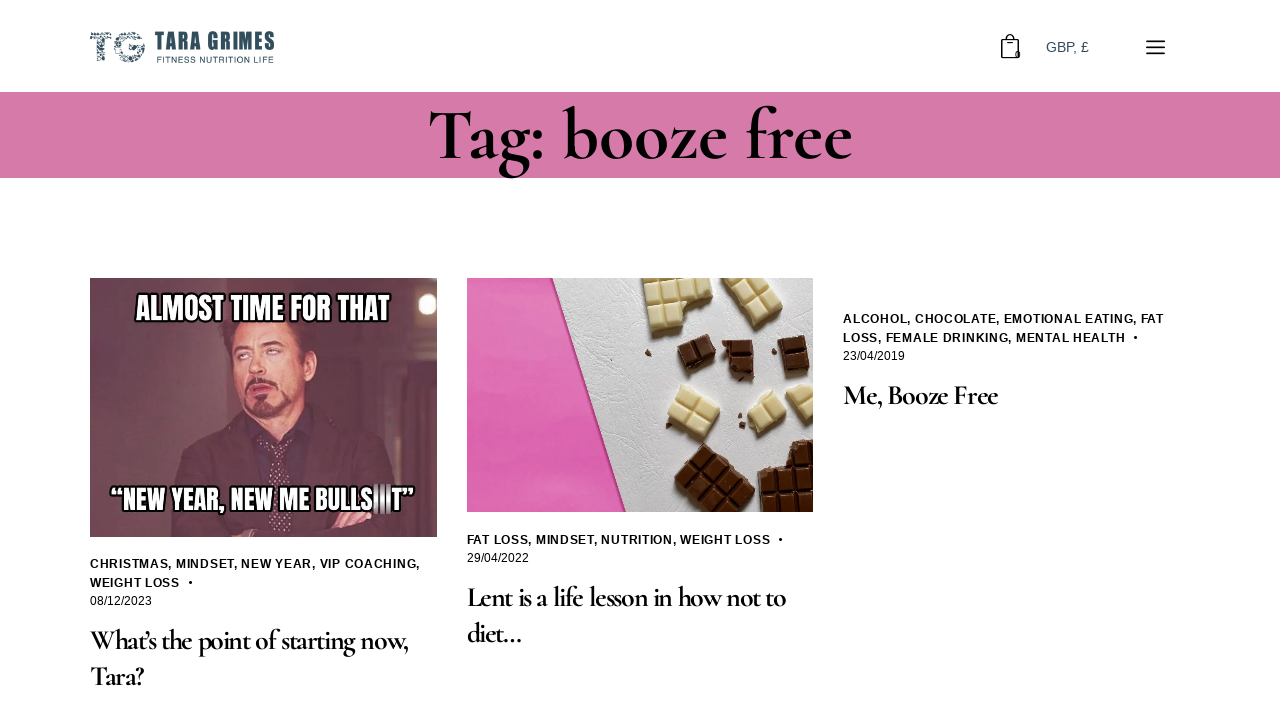

--- FILE ---
content_type: text/html; charset=UTF-8
request_url: https://taragrimesfitness.com/tag/booze-free/
body_size: 24540
content:
<!DOCTYPE html>
<html lang="en-GB" class="no-js scheme_default">

<head>
				<meta charset="UTF-8">
					<meta name="viewport" content="width=device-width, initial-scale=1">
		<meta name="format-detection" content="telephone=no">
		<link rel="profile" href="//gmpg.org/xfn/11">
		<meta name='robots' content='index, follow, max-image-preview:large, max-snippet:-1, max-video-preview:-1' />
	<style>img:is([sizes="auto" i], [sizes^="auto," i]) { contain-intrinsic-size: 3000px 1500px }</style>
	
<!-- Google Tag Manager for WordPress by gtm4wp.com -->
<script data-cfasync="false" data-pagespeed-no-defer>
	var gtm4wp_datalayer_name = "dataLayer";
	var dataLayer = dataLayer || [];
</script>
<!-- End Google Tag Manager for WordPress by gtm4wp.com -->
	<!-- This site is optimized with the Yoast SEO plugin v26.3 - https://yoast.com/wordpress/plugins/seo/ -->
	<title>booze free Archives - Tara Grimes Fitness</title>
<link data-rocket-preload as="style" href="https://fonts.googleapis.com/css2?family=Cormorant:ital,wght@0,300;0,400;0,500;0,600;0,700;1,300;1,400;1,500;1,600;1,700&#038;family=Noto+Sans&#038;display=swap" rel="preload">
<link href="https://fonts.googleapis.com/css2?family=Cormorant:ital,wght@0,300;0,400;0,500;0,600;0,700;1,300;1,400;1,500;1,600;1,700&#038;family=Noto+Sans&#038;display=swap" media="print" onload="this.media=&#039;all&#039;" rel="stylesheet">
<noscript><link rel="stylesheet" href="https://fonts.googleapis.com/css2?family=Cormorant:ital,wght@0,300;0,400;0,500;0,600;0,700;1,300;1,400;1,500;1,600;1,700&#038;family=Noto+Sans&#038;display=swap"></noscript>
	<link rel="canonical" href="https://taragrimesfitness.com/tag/booze-free/" />
	<meta property="og:locale" content="en_GB" />
	<meta property="og:type" content="article" />
	<meta property="og:title" content="booze free Archives - Tara Grimes Fitness" />
	<meta property="og:url" content="https://taragrimesfitness.com/tag/booze-free/" />
	<meta property="og:site_name" content="Tara Grimes Fitness" />
	<meta name="twitter:card" content="summary_large_image" />
	<script type="application/ld+json" class="yoast-schema-graph">{"@context":"https://schema.org","@graph":[{"@type":"CollectionPage","@id":"https://taragrimesfitness.com/tag/booze-free/","url":"https://taragrimesfitness.com/tag/booze-free/","name":"booze free Archives - Tara Grimes Fitness","isPartOf":{"@id":"https://taragrimesfitness.com/#website"},"primaryImageOfPage":{"@id":"https://taragrimesfitness.com/tag/booze-free/#primaryimage"},"image":{"@id":"https://taragrimesfitness.com/tag/booze-free/#primaryimage"},"thumbnailUrl":"https://taragrimesfitness.com/wp-content/uploads/2023/12/new-year-new-me-bullshit.jpg","breadcrumb":{"@id":"https://taragrimesfitness.com/tag/booze-free/#breadcrumb"},"inLanguage":"en-GB"},{"@type":"ImageObject","inLanguage":"en-GB","@id":"https://taragrimesfitness.com/tag/booze-free/#primaryimage","url":"https://taragrimesfitness.com/wp-content/uploads/2023/12/new-year-new-me-bullshit.jpg","contentUrl":"https://taragrimesfitness.com/wp-content/uploads/2023/12/new-year-new-me-bullshit.jpg","width":1038,"height":692},{"@type":"BreadcrumbList","@id":"https://taragrimesfitness.com/tag/booze-free/#breadcrumb","itemListElement":[{"@type":"ListItem","position":1,"name":"Home","item":"https://taragrimesfitness.com/"},{"@type":"ListItem","position":2,"name":"booze free"}]},{"@type":"WebSite","@id":"https://taragrimesfitness.com/#website","url":"https://taragrimesfitness.com/","name":"Tara Grimes Fitness","description":"","publisher":{"@id":"https://taragrimesfitness.com/#organization"},"potentialAction":[{"@type":"SearchAction","target":{"@type":"EntryPoint","urlTemplate":"https://taragrimesfitness.com/?s={search_term_string}"},"query-input":{"@type":"PropertyValueSpecification","valueRequired":true,"valueName":"search_term_string"}}],"inLanguage":"en-GB"},{"@type":"Organization","@id":"https://taragrimesfitness.com/#organization","name":"Tara Grimes Fitness","url":"https://taragrimesfitness.com/","logo":{"@type":"ImageObject","inLanguage":"en-GB","@id":"https://taragrimesfitness.com/#/schema/logo/image/","url":"https://taragrimesfitness.com/wp-content/uploads/2021/05/tara-grimes-fitness-logo_dark.png","contentUrl":"https://taragrimesfitness.com/wp-content/uploads/2021/05/tara-grimes-fitness-logo_dark.png","width":310,"height":54,"caption":"Tara Grimes Fitness"},"image":{"@id":"https://taragrimesfitness.com/#/schema/logo/image/"}}]}</script>
	<!-- / Yoast SEO plugin. -->


<link rel='dns-prefetch' href='//fonts.googleapis.com' />
<link rel='dns-prefetch' href='//b1829470.smushcdn.com' />
<link href='https://fonts.gstatic.com' crossorigin rel='preconnect' />
<link rel="alternate" type="application/rss+xml" title="Tara Grimes Fitness &raquo; Feed" href="https://taragrimesfitness.com/feed/" />
<link rel="alternate" type="application/rss+xml" title="Tara Grimes Fitness &raquo; Comments Feed" href="https://taragrimesfitness.com/comments/feed/" />
<link rel="alternate" type="application/rss+xml" title="Tara Grimes Fitness &raquo; booze free Tag Feed" href="https://taragrimesfitness.com/tag/booze-free/feed/" />
			<meta property="og:type" content="website" />
			<meta property="og:site_name" content="Tara Grimes Fitness" />
			<meta property="og:description" content="" />
							<meta property="og:image" content="https://taragrimesfitness.com/wp-content/uploads/2021/05/tara-grimes-fitness-logo_dark.png" />
						<style>
			.lazyload,
			.lazyloading {
				max-width: 100%;
			}
		</style>
		<link data-minify="1" property="stylesheet" rel='stylesheet' id='formidable-css' href='https://taragrimesfitness.com/wp-content/cache/min/1/wp-content/plugins/formidable/css/formidableforms.css?ver=1742079001' type='text/css' media='all' />
<link data-minify="1" property="stylesheet" rel='stylesheet' id='trx_addons-icons-css' href='https://taragrimesfitness.com/wp-content/cache/min/1/wp-content/plugins/trx_addons/css/font-icons/css/trx_addons_icons.css?ver=1742073260' type='text/css' media='all' />
<link data-minify="1" property="stylesheet" rel='stylesheet' id='qw_extensions-icons-css' href='https://taragrimesfitness.com/wp-content/cache/min/1/wp-content/plugins/trx_addons/addons/qw-extension/css/font-icons/css/qw_extension_icons.css?ver=1742073260' type='text/css' media='all' />

<link data-minify="1" property="stylesheet" rel='stylesheet' id='qwery-fontello-css' href='https://taragrimesfitness.com/wp-content/cache/min/1/wp-content/themes/qwery/skins/speaker/css/font-icons/css/fontello.css?ver=1742073260' type='text/css' media='all' />
<style id='wp-emoji-styles-inline-css' type='text/css'>

	img.wp-smiley, img.emoji {
		display: inline !important;
		border: none !important;
		box-shadow: none !important;
		height: 1em !important;
		width: 1em !important;
		margin: 0 0.07em !important;
		vertical-align: -0.1em !important;
		background: none !important;
		padding: 0 !important;
	}
</style>
<style id='global-styles-inline-css' type='text/css'>
:root{--wp--preset--aspect-ratio--square: 1;--wp--preset--aspect-ratio--4-3: 4/3;--wp--preset--aspect-ratio--3-4: 3/4;--wp--preset--aspect-ratio--3-2: 3/2;--wp--preset--aspect-ratio--2-3: 2/3;--wp--preset--aspect-ratio--16-9: 16/9;--wp--preset--aspect-ratio--9-16: 9/16;--wp--preset--color--black: #000000;--wp--preset--color--cyan-bluish-gray: #abb8c3;--wp--preset--color--white: #ffffff;--wp--preset--color--pale-pink: #f78da7;--wp--preset--color--vivid-red: #cf2e2e;--wp--preset--color--luminous-vivid-orange: #ff6900;--wp--preset--color--luminous-vivid-amber: #fcb900;--wp--preset--color--light-green-cyan: #7bdcb5;--wp--preset--color--vivid-green-cyan: #00d084;--wp--preset--color--pale-cyan-blue: #8ed1fc;--wp--preset--color--vivid-cyan-blue: #0693e3;--wp--preset--color--vivid-purple: #9b51e0;--wp--preset--color--bg-color: #F0F0F0;--wp--preset--color--bd-color: #8c8c8c;--wp--preset--color--text-dark: #324d5c;--wp--preset--color--text-light: #848484;--wp--preset--color--text-link: #d67ba9;--wp--preset--color--text-hover: #324d5c;--wp--preset--color--text-link-2: #324d5c;--wp--preset--color--text-hover-2: #324d5c;--wp--preset--color--text-link-3: #fefefe;--wp--preset--color--text-hover-3: #fefefe;--wp--preset--gradient--vivid-cyan-blue-to-vivid-purple: linear-gradient(135deg,rgba(6,147,227,1) 0%,rgb(155,81,224) 100%);--wp--preset--gradient--light-green-cyan-to-vivid-green-cyan: linear-gradient(135deg,rgb(122,220,180) 0%,rgb(0,208,130) 100%);--wp--preset--gradient--luminous-vivid-amber-to-luminous-vivid-orange: linear-gradient(135deg,rgba(252,185,0,1) 0%,rgba(255,105,0,1) 100%);--wp--preset--gradient--luminous-vivid-orange-to-vivid-red: linear-gradient(135deg,rgba(255,105,0,1) 0%,rgb(207,46,46) 100%);--wp--preset--gradient--very-light-gray-to-cyan-bluish-gray: linear-gradient(135deg,rgb(238,238,238) 0%,rgb(169,184,195) 100%);--wp--preset--gradient--cool-to-warm-spectrum: linear-gradient(135deg,rgb(74,234,220) 0%,rgb(151,120,209) 20%,rgb(207,42,186) 40%,rgb(238,44,130) 60%,rgb(251,105,98) 80%,rgb(254,248,76) 100%);--wp--preset--gradient--blush-light-purple: linear-gradient(135deg,rgb(255,206,236) 0%,rgb(152,150,240) 100%);--wp--preset--gradient--blush-bordeaux: linear-gradient(135deg,rgb(254,205,165) 0%,rgb(254,45,45) 50%,rgb(107,0,62) 100%);--wp--preset--gradient--luminous-dusk: linear-gradient(135deg,rgb(255,203,112) 0%,rgb(199,81,192) 50%,rgb(65,88,208) 100%);--wp--preset--gradient--pale-ocean: linear-gradient(135deg,rgb(255,245,203) 0%,rgb(182,227,212) 50%,rgb(51,167,181) 100%);--wp--preset--gradient--electric-grass: linear-gradient(135deg,rgb(202,248,128) 0%,rgb(113,206,126) 100%);--wp--preset--gradient--midnight: linear-gradient(135deg,rgb(2,3,129) 0%,rgb(40,116,252) 100%);--wp--preset--gradient--vertical-link-to-hover: linear-gradient(to bottom,var(--theme-color-text_link) 0%,var(--theme-color-text_hover) 100%);--wp--preset--gradient--diagonal-link-to-hover: linear-gradient(to bottom right,var(--theme-color-text_link) 0%,var(--theme-color-text_hover) 100%);--wp--preset--font-size--small: 13px;--wp--preset--font-size--medium: clamp(14px, 0.875rem + ((1vw - 3.2px) * 0.619), 20px);--wp--preset--font-size--large: clamp(22.041px, 1.378rem + ((1vw - 3.2px) * 1.439), 36px);--wp--preset--font-size--x-large: clamp(25.014px, 1.563rem + ((1vw - 3.2px) * 1.751), 42px);--wp--preset--font-family--p-font: "Noto Sans'",sans-serif;--wp--preset--font-family--h-1-font: Cormorant,serif;--wp--preset--font-family--logo-font: inherit;--wp--preset--spacing--20: 0.44rem;--wp--preset--spacing--30: 0.67rem;--wp--preset--spacing--40: 1rem;--wp--preset--spacing--50: 1.5rem;--wp--preset--spacing--60: 2.25rem;--wp--preset--spacing--70: 3.38rem;--wp--preset--spacing--80: 5.06rem;--wp--preset--shadow--natural: 6px 6px 9px rgba(0, 0, 0, 0.2);--wp--preset--shadow--deep: 12px 12px 50px rgba(0, 0, 0, 0.4);--wp--preset--shadow--sharp: 6px 6px 0px rgba(0, 0, 0, 0.2);--wp--preset--shadow--outlined: 6px 6px 0px -3px rgba(255, 255, 255, 1), 6px 6px rgba(0, 0, 0, 1);--wp--preset--shadow--crisp: 6px 6px 0px rgba(0, 0, 0, 1);--wp--custom--spacing--tiny: var(--sc-space-tiny,   1rem);--wp--custom--spacing--small: var(--sc-space-small,  2rem);--wp--custom--spacing--medium: var(--sc-space-medium, 3.3333rem);--wp--custom--spacing--large: var(--sc-space-large,  6.6667rem);--wp--custom--spacing--huge: var(--sc-space-huge,   8.6667rem);}:root { --wp--style--global--content-size: 840px;--wp--style--global--wide-size: 1290px; }:where(body) { margin: 0; }.wp-site-blocks > .alignleft { float: left; margin-right: 2em; }.wp-site-blocks > .alignright { float: right; margin-left: 2em; }.wp-site-blocks > .aligncenter { justify-content: center; margin-left: auto; margin-right: auto; }:where(.is-layout-flex){gap: 0.5em;}:where(.is-layout-grid){gap: 0.5em;}.is-layout-flow > .alignleft{float: left;margin-inline-start: 0;margin-inline-end: 2em;}.is-layout-flow > .alignright{float: right;margin-inline-start: 2em;margin-inline-end: 0;}.is-layout-flow > .aligncenter{margin-left: auto !important;margin-right: auto !important;}.is-layout-constrained > .alignleft{float: left;margin-inline-start: 0;margin-inline-end: 2em;}.is-layout-constrained > .alignright{float: right;margin-inline-start: 2em;margin-inline-end: 0;}.is-layout-constrained > .aligncenter{margin-left: auto !important;margin-right: auto !important;}.is-layout-constrained > :where(:not(.alignleft):not(.alignright):not(.alignfull)){max-width: var(--wp--style--global--content-size);margin-left: auto !important;margin-right: auto !important;}.is-layout-constrained > .alignwide{max-width: var(--wp--style--global--wide-size);}body .is-layout-flex{display: flex;}.is-layout-flex{flex-wrap: wrap;align-items: center;}.is-layout-flex > :is(*, div){margin: 0;}body .is-layout-grid{display: grid;}.is-layout-grid > :is(*, div){margin: 0;}body{padding-top: 0px;padding-right: 0px;padding-bottom: 0px;padding-left: 0px;}a:where(:not(.wp-element-button)){text-decoration: underline;}:root :where(.wp-element-button, .wp-block-button__link){background-color: #32373c;border-width: 0;color: #fff;font-family: inherit;font-size: inherit;line-height: inherit;padding: calc(0.667em + 2px) calc(1.333em + 2px);text-decoration: none;}.has-black-color{color: var(--wp--preset--color--black) !important;}.has-cyan-bluish-gray-color{color: var(--wp--preset--color--cyan-bluish-gray) !important;}.has-white-color{color: var(--wp--preset--color--white) !important;}.has-pale-pink-color{color: var(--wp--preset--color--pale-pink) !important;}.has-vivid-red-color{color: var(--wp--preset--color--vivid-red) !important;}.has-luminous-vivid-orange-color{color: var(--wp--preset--color--luminous-vivid-orange) !important;}.has-luminous-vivid-amber-color{color: var(--wp--preset--color--luminous-vivid-amber) !important;}.has-light-green-cyan-color{color: var(--wp--preset--color--light-green-cyan) !important;}.has-vivid-green-cyan-color{color: var(--wp--preset--color--vivid-green-cyan) !important;}.has-pale-cyan-blue-color{color: var(--wp--preset--color--pale-cyan-blue) !important;}.has-vivid-cyan-blue-color{color: var(--wp--preset--color--vivid-cyan-blue) !important;}.has-vivid-purple-color{color: var(--wp--preset--color--vivid-purple) !important;}.has-bg-color-color{color: var(--wp--preset--color--bg-color) !important;}.has-bd-color-color{color: var(--wp--preset--color--bd-color) !important;}.has-text-dark-color{color: var(--wp--preset--color--text-dark) !important;}.has-text-light-color{color: var(--wp--preset--color--text-light) !important;}.has-text-link-color{color: var(--wp--preset--color--text-link) !important;}.has-text-hover-color{color: var(--wp--preset--color--text-hover) !important;}.has-text-link-2-color{color: var(--wp--preset--color--text-link-2) !important;}.has-text-hover-2-color{color: var(--wp--preset--color--text-hover-2) !important;}.has-text-link-3-color{color: var(--wp--preset--color--text-link-3) !important;}.has-text-hover-3-color{color: var(--wp--preset--color--text-hover-3) !important;}.has-black-background-color{background-color: var(--wp--preset--color--black) !important;}.has-cyan-bluish-gray-background-color{background-color: var(--wp--preset--color--cyan-bluish-gray) !important;}.has-white-background-color{background-color: var(--wp--preset--color--white) !important;}.has-pale-pink-background-color{background-color: var(--wp--preset--color--pale-pink) !important;}.has-vivid-red-background-color{background-color: var(--wp--preset--color--vivid-red) !important;}.has-luminous-vivid-orange-background-color{background-color: var(--wp--preset--color--luminous-vivid-orange) !important;}.has-luminous-vivid-amber-background-color{background-color: var(--wp--preset--color--luminous-vivid-amber) !important;}.has-light-green-cyan-background-color{background-color: var(--wp--preset--color--light-green-cyan) !important;}.has-vivid-green-cyan-background-color{background-color: var(--wp--preset--color--vivid-green-cyan) !important;}.has-pale-cyan-blue-background-color{background-color: var(--wp--preset--color--pale-cyan-blue) !important;}.has-vivid-cyan-blue-background-color{background-color: var(--wp--preset--color--vivid-cyan-blue) !important;}.has-vivid-purple-background-color{background-color: var(--wp--preset--color--vivid-purple) !important;}.has-bg-color-background-color{background-color: var(--wp--preset--color--bg-color) !important;}.has-bd-color-background-color{background-color: var(--wp--preset--color--bd-color) !important;}.has-text-dark-background-color{background-color: var(--wp--preset--color--text-dark) !important;}.has-text-light-background-color{background-color: var(--wp--preset--color--text-light) !important;}.has-text-link-background-color{background-color: var(--wp--preset--color--text-link) !important;}.has-text-hover-background-color{background-color: var(--wp--preset--color--text-hover) !important;}.has-text-link-2-background-color{background-color: var(--wp--preset--color--text-link-2) !important;}.has-text-hover-2-background-color{background-color: var(--wp--preset--color--text-hover-2) !important;}.has-text-link-3-background-color{background-color: var(--wp--preset--color--text-link-3) !important;}.has-text-hover-3-background-color{background-color: var(--wp--preset--color--text-hover-3) !important;}.has-black-border-color{border-color: var(--wp--preset--color--black) !important;}.has-cyan-bluish-gray-border-color{border-color: var(--wp--preset--color--cyan-bluish-gray) !important;}.has-white-border-color{border-color: var(--wp--preset--color--white) !important;}.has-pale-pink-border-color{border-color: var(--wp--preset--color--pale-pink) !important;}.has-vivid-red-border-color{border-color: var(--wp--preset--color--vivid-red) !important;}.has-luminous-vivid-orange-border-color{border-color: var(--wp--preset--color--luminous-vivid-orange) !important;}.has-luminous-vivid-amber-border-color{border-color: var(--wp--preset--color--luminous-vivid-amber) !important;}.has-light-green-cyan-border-color{border-color: var(--wp--preset--color--light-green-cyan) !important;}.has-vivid-green-cyan-border-color{border-color: var(--wp--preset--color--vivid-green-cyan) !important;}.has-pale-cyan-blue-border-color{border-color: var(--wp--preset--color--pale-cyan-blue) !important;}.has-vivid-cyan-blue-border-color{border-color: var(--wp--preset--color--vivid-cyan-blue) !important;}.has-vivid-purple-border-color{border-color: var(--wp--preset--color--vivid-purple) !important;}.has-bg-color-border-color{border-color: var(--wp--preset--color--bg-color) !important;}.has-bd-color-border-color{border-color: var(--wp--preset--color--bd-color) !important;}.has-text-dark-border-color{border-color: var(--wp--preset--color--text-dark) !important;}.has-text-light-border-color{border-color: var(--wp--preset--color--text-light) !important;}.has-text-link-border-color{border-color: var(--wp--preset--color--text-link) !important;}.has-text-hover-border-color{border-color: var(--wp--preset--color--text-hover) !important;}.has-text-link-2-border-color{border-color: var(--wp--preset--color--text-link-2) !important;}.has-text-hover-2-border-color{border-color: var(--wp--preset--color--text-hover-2) !important;}.has-text-link-3-border-color{border-color: var(--wp--preset--color--text-link-3) !important;}.has-text-hover-3-border-color{border-color: var(--wp--preset--color--text-hover-3) !important;}.has-vivid-cyan-blue-to-vivid-purple-gradient-background{background: var(--wp--preset--gradient--vivid-cyan-blue-to-vivid-purple) !important;}.has-light-green-cyan-to-vivid-green-cyan-gradient-background{background: var(--wp--preset--gradient--light-green-cyan-to-vivid-green-cyan) !important;}.has-luminous-vivid-amber-to-luminous-vivid-orange-gradient-background{background: var(--wp--preset--gradient--luminous-vivid-amber-to-luminous-vivid-orange) !important;}.has-luminous-vivid-orange-to-vivid-red-gradient-background{background: var(--wp--preset--gradient--luminous-vivid-orange-to-vivid-red) !important;}.has-very-light-gray-to-cyan-bluish-gray-gradient-background{background: var(--wp--preset--gradient--very-light-gray-to-cyan-bluish-gray) !important;}.has-cool-to-warm-spectrum-gradient-background{background: var(--wp--preset--gradient--cool-to-warm-spectrum) !important;}.has-blush-light-purple-gradient-background{background: var(--wp--preset--gradient--blush-light-purple) !important;}.has-blush-bordeaux-gradient-background{background: var(--wp--preset--gradient--blush-bordeaux) !important;}.has-luminous-dusk-gradient-background{background: var(--wp--preset--gradient--luminous-dusk) !important;}.has-pale-ocean-gradient-background{background: var(--wp--preset--gradient--pale-ocean) !important;}.has-electric-grass-gradient-background{background: var(--wp--preset--gradient--electric-grass) !important;}.has-midnight-gradient-background{background: var(--wp--preset--gradient--midnight) !important;}.has-vertical-link-to-hover-gradient-background{background: var(--wp--preset--gradient--vertical-link-to-hover) !important;}.has-diagonal-link-to-hover-gradient-background{background: var(--wp--preset--gradient--diagonal-link-to-hover) !important;}.has-small-font-size{font-size: var(--wp--preset--font-size--small) !important;}.has-medium-font-size{font-size: var(--wp--preset--font-size--medium) !important;}.has-large-font-size{font-size: var(--wp--preset--font-size--large) !important;}.has-x-large-font-size{font-size: var(--wp--preset--font-size--x-large) !important;}.has-p-font-font-family{font-family: var(--wp--preset--font-family--p-font) !important;}.has-h-1-font-font-family{font-family: var(--wp--preset--font-family--h-1-font) !important;}.has-logo-font-font-family{font-family: var(--wp--preset--font-family--logo-font) !important;}
:root :where(.wp-block-button .wp-block-button__link){background-color: var(--theme-color-text_link);border-radius: 0;color: var(--theme-color-inverse_link);font-family: var(--theme-font-button_font-family);font-size: var(--theme-font-button_font-size);font-weight: var(--theme-font-button_font-weight);line-height: var(--theme-font-button_line-height);}
:where(.wp-block-post-template.is-layout-flex){gap: 1.25em;}:where(.wp-block-post-template.is-layout-grid){gap: 1.25em;}
:where(.wp-block-columns.is-layout-flex){gap: 2em;}:where(.wp-block-columns.is-layout-grid){gap: 2em;}
:root :where(.wp-block-pullquote){border-width: 1px 0;font-size: clamp(0.984em, 0.984rem + ((1vw - 0.2em) * 0.851), 1.5em);line-height: 1.6;}
:root :where(.wp-block-post-comments){padding-top: var(--wp--custom--spacing--small);}
:root :where(.wp-block-quote){border-width: 1px;}
</style>
<link data-minify="1" property="stylesheet" rel='stylesheet' id='menu-image-css' href='https://taragrimesfitness.com/wp-content/cache/min/1/wp-content/plugins/menu-image/includes/css/menu-image.css?ver=1742073260' type='text/css' media='all' />
<link data-minify="1" property="stylesheet" rel='stylesheet' id='dashicons-css' href='https://taragrimesfitness.com/wp-content/cache/min/1/wp-includes/css/dashicons.min.css?ver=1742073260' type='text/css' media='all' />
<link property="stylesheet" rel='stylesheet' id='magnific-popup-css' href='https://taragrimesfitness.com/wp-content/plugins/trx_addons/js/magnific/magnific-popup.min.css' type='text/css' media='all' />
<link data-minify="1" property="stylesheet" rel='stylesheet' id='woocommerce-layout-css' href='https://taragrimesfitness.com/wp-content/cache/min/1/wp-content/plugins/woocommerce/assets/css/woocommerce-layout.css?ver=1742073260' type='text/css' media='all' />
<link data-minify="1" property="stylesheet" rel='stylesheet' id='woocommerce-smallscreen-css' href='https://taragrimesfitness.com/wp-content/cache/min/1/wp-content/plugins/woocommerce/assets/css/woocommerce-smallscreen.css?ver=1742073260' type='text/css' media='only screen and (max-width: 768px)' />
<link data-minify="1" property="stylesheet" rel='stylesheet' id='woocommerce-general-css' href='https://taragrimesfitness.com/wp-content/cache/min/1/wp-content/plugins/woocommerce/assets/css/woocommerce.css?ver=1742073260' type='text/css' media='all' />
<style id='woocommerce-inline-inline-css' type='text/css'>
.woocommerce form .form-row .required { visibility: visible; }
</style>
<link property="stylesheet" rel='stylesheet' id='eae-css-css' href='https://taragrimesfitness.com/wp-content/plugins/addon-elements-for-elementor-page-builder/assets/css/eae.min.css?ver=1.14.3' type='text/css' media='all' />
<link data-minify="1" property="stylesheet" rel='stylesheet' id='eae-peel-css-css' href='https://taragrimesfitness.com/wp-content/cache/min/1/wp-content/plugins/addon-elements-for-elementor-page-builder/assets/lib/peel/peel.css?ver=1742073260' type='text/css' media='all' />
<link data-minify="1" property="stylesheet" rel='stylesheet' id='brands-styles-css' href='https://taragrimesfitness.com/wp-content/cache/min/1/wp-content/plugins/woocommerce/assets/css/brands.css?ver=1742073260' type='text/css' media='all' />
<link data-minify="1" property="stylesheet" rel='stylesheet' id='qwery-parent-style-css' href='https://taragrimesfitness.com/wp-content/cache/min/1/wp-content/themes/qwery/style.css?ver=1742073260' type='text/css' media='all' />

<link data-minify="1" property="stylesheet" rel='stylesheet' id='elementor-icons-css' href='https://taragrimesfitness.com/wp-content/cache/min/1/wp-content/plugins/elementor/assets/lib/eicons/css/elementor-icons.min.css?ver=1742073260' type='text/css' media='all' />
<link property="stylesheet" rel='stylesheet' id='elementor-frontend-css' href='https://taragrimesfitness.com/wp-content/plugins/elementor/assets/css/frontend.min.css?ver=3.32.5' type='text/css' media='all' />
<style id='elementor-frontend-inline-css' type='text/css'>
.elementor-kit-15{--e-global-color-primary:#D67AA8;--e-global-color-secondary:#314D5C;--e-global-color-text:#314D5C;--e-global-color-accent:#FFFC9F;--e-global-color-13ed1179:#FDFDFD;--e-global-color-b68035f:#BCBCBC;--e-global-color-e75a461:#EFEFEF;--e-global-color-748fd03:#FF65B2;--e-global-typography-primary-font-family:"Cormorant";--e-global-typography-primary-font-size:2rem;--e-global-typography-primary-font-weight:600;--e-global-typography-primary-line-height:1.2em;--e-global-typography-secondary-font-family:"Roboto Slab";--e-global-typography-secondary-font-weight:400;--e-global-typography-text-font-family:"Roboto";--e-global-typography-text-font-weight:400;--e-global-typography-accent-font-family:"Roboto";--e-global-typography-accent-font-weight:500;}.elementor-kit-15 e-page-transition{background-color:#FFBC7D;}.elementor-kit-15 h1{font-size:4rem;line-height:1.2em;}.elementor-kit-15 h6{font-size:0.9rem;text-transform:uppercase;letter-spacing:2.1px;}.elementor-kit-15 label{color:var( --e-global-color-text );font-size:14px;}.elementor-kit-15 input:not([type="button"]):not([type="submit"]),.elementor-kit-15 textarea,.elementor-kit-15 .elementor-field-textual{font-size:13px;background-color:var( --e-global-color-13ed1179 );border-style:solid;border-width:2px 2px 2px 2px;border-color:var( --e-global-color-b68035f );border-radius:4px 4px 4px 4px;padding:8px 8px 8px 8px;}.elementor-section.elementor-section-boxed > .elementor-container{max-width:1320px;}.e-con{--container-max-width:1320px;}.elementor-widget:not(:last-child){margin-block-end:0px;}.elementor-element{--widgets-spacing:0px 0px;--widgets-spacing-row:0px;--widgets-spacing-column:0px;}{}.sc_layouts_title_caption{display:var(--page-title-display);}@media(max-width:1024px){.elementor-kit-15 h1{font-size:3.4rem;line-height:1.1em;}.elementor-kit-15 h2{font-size:2.8rem;}.elementor-kit-15 h3{font-size:2.4rem;}.elementor-kit-15 h4{font-size:1.6rem;}.elementor-kit-15 h6{font-size:1rem;line-height:1.4em;letter-spacing:1.2px;}.elementor-section.elementor-section-boxed > .elementor-container{max-width:1024px;}.e-con{--container-max-width:1024px;}}@media(max-width:767px){.elementor-kit-15 h1{font-size:3rem;}.elementor-kit-15 h2{font-size:2.5rem;}.elementor-kit-15 h3{font-size:2rem;}.elementor-kit-15 h4{font-size:1.4rem;}.elementor-kit-15 h6{font-size:1rem;line-height:1.4em;letter-spacing:1px;}.elementor-section.elementor-section-boxed > .elementor-container{max-width:767px;}.e-con{--container-max-width:767px;}}
</style>
<style id="elementor-post-16775">.elementor-16775 .elementor-element.elementor-element-fd3b460 > .elementor-container > .elementor-column > .elementor-widget-wrap{align-content:center;align-items:center;}.elementor-16775 .elementor-element.elementor-element-fd3b460:not(.elementor-motion-effects-element-type-background), .elementor-16775 .elementor-element.elementor-element-fd3b460 > .elementor-motion-effects-container > .elementor-motion-effects-layer{background-color:#FFFFFF;}.elementor-16775 .elementor-element.elementor-element-fd3b460 .trx_addons_bg_text{z-index:0;}.elementor-16775 .elementor-element.elementor-element-fd3b460 .trx_addons_bg_text.trx_addons_marquee_wrap:not(.trx_addons_marquee_reverse) .trx_addons_marquee_element{padding-right:50px;}.elementor-16775 .elementor-element.elementor-element-fd3b460 .trx_addons_bg_text.trx_addons_marquee_wrap.trx_addons_marquee_reverse .trx_addons_marquee_element{padding-left:50px;}.elementor-16775 .elementor-element.elementor-element-fd3b460{transition:background 0.3s, border 0.3s, border-radius 0.3s, box-shadow 0.3s;padding:25px 45px 25px 45px;}.elementor-16775 .elementor-element.elementor-element-fd3b460 > .elementor-background-overlay{transition:background 0.3s, border-radius 0.3s, opacity 0.3s;}.elementor-16775 .elementor-element.elementor-element-a4ca1b2 > .elementor-widget-container{margin:-9px 0px 0px 13px;}.elementor-16775 .elementor-element.elementor-element-a4ca1b2 .logo_image{max-height:41px;}.elementor-16775 .elementor-element.elementor-element-6553924 > .elementor-widget-container{margin:-8px 0px 0px 6px;}.elementor-16775 .elementor-element.elementor-element-7229dc0 > .elementor-widget-container{margin:0px 0px 0px 45px;}.elementor-16775 .elementor-element.elementor-element-6fb6f38 > .elementor-container > .elementor-column > .elementor-widget-wrap{align-content:center;align-items:center;}.elementor-16775 .elementor-element.elementor-element-6fb6f38:not(.elementor-motion-effects-element-type-background), .elementor-16775 .elementor-element.elementor-element-6fb6f38 > .elementor-motion-effects-container > .elementor-motion-effects-layer{background-color:#FFFFFF;}.elementor-16775 .elementor-element.elementor-element-6fb6f38 .trx_addons_bg_text{z-index:0;}.elementor-16775 .elementor-element.elementor-element-6fb6f38 .trx_addons_bg_text.trx_addons_marquee_wrap:not(.trx_addons_marquee_reverse) .trx_addons_marquee_element{padding-right:50px;}.elementor-16775 .elementor-element.elementor-element-6fb6f38 .trx_addons_bg_text.trx_addons_marquee_wrap.trx_addons_marquee_reverse .trx_addons_marquee_element{padding-left:50px;}.elementor-16775 .elementor-element.elementor-element-6fb6f38{transition:background 0.3s, border 0.3s, border-radius 0.3s, box-shadow 0.3s;}.elementor-16775 .elementor-element.elementor-element-6fb6f38 > .elementor-background-overlay{transition:background 0.3s, border-radius 0.3s, opacity 0.3s;}.elementor-16775 .elementor-element.elementor-element-7e0c29b .logo_image{max-height:32px;}.elementor-16775 .elementor-element.elementor-element-d6f1133 > .elementor-widget-container{margin:-1px 0px 0px 0px;}.elementor-16775 .elementor-element.elementor-element-3bfd55f > .elementor-widget-container{margin:0px 12px 0px 15px;}.elementor-16775 .elementor-element.elementor-element-dbdc143:not(.elementor-motion-effects-element-type-background), .elementor-16775 .elementor-element.elementor-element-dbdc143 > .elementor-motion-effects-container > .elementor-motion-effects-layer{background-color:#D67BA9;}.elementor-16775 .elementor-element.elementor-element-dbdc143 .trx_addons_bg_text{z-index:0;}.elementor-16775 .elementor-element.elementor-element-dbdc143 .trx_addons_bg_text.trx_addons_marquee_wrap:not(.trx_addons_marquee_reverse) .trx_addons_marquee_element{padding-right:50px;}.elementor-16775 .elementor-element.elementor-element-dbdc143 .trx_addons_bg_text.trx_addons_marquee_wrap.trx_addons_marquee_reverse .trx_addons_marquee_element{padding-left:50px;}.elementor-16775 .elementor-element.elementor-element-dbdc143{transition:background 0.3s, border 0.3s, border-radius 0.3s, box-shadow 0.3s;}.elementor-16775 .elementor-element.elementor-element-dbdc143 > .elementor-background-overlay{transition:background 0.3s, border-radius 0.3s, opacity 0.3s;}.trx-addons-layout--edit-mode .trx-addons-layout__inner{background-color:var(--theme-color-bg_color);}.trx-addons-layout--single-preview .trx-addons-layout__inner{background-color:var(--theme-color-bg_color);}@media(max-width:767px){.elementor-16775 .elementor-element.elementor-element-ce66d52{width:50%;}.elementor-16775 .elementor-element.elementor-element-3456090{width:50%;}}@media(min-width:768px){.elementor-16775 .elementor-element.elementor-element-0cdad4c{width:21.989%;}.elementor-16775 .elementor-element.elementor-element-b39cde5{width:77.973%;}}</style>
<style id="elementor-post-8919">.elementor-8919 .elementor-element.elementor-element-c72013f:not(.elementor-motion-effects-element-type-background), .elementor-8919 .elementor-element.elementor-element-c72013f > .elementor-motion-effects-container > .elementor-motion-effects-layer{background-color:#D67BA9;}.elementor-8919 .elementor-element.elementor-element-c72013f .trx_addons_bg_text{z-index:0;}.elementor-8919 .elementor-element.elementor-element-c72013f .trx_addons_bg_text.trx_addons_marquee_wrap:not(.trx_addons_marquee_reverse) .trx_addons_marquee_element{padding-right:50px;}.elementor-8919 .elementor-element.elementor-element-c72013f .trx_addons_bg_text.trx_addons_marquee_wrap.trx_addons_marquee_reverse .trx_addons_marquee_element{padding-left:50px;}.elementor-8919 .elementor-element.elementor-element-c72013f{transition:background 0.3s, border 0.3s, border-radius 0.3s, box-shadow 0.3s;padding:60px 0px 60px 0px;}.elementor-8919 .elementor-element.elementor-element-c72013f > .elementor-background-overlay{transition:background 0.3s, border-radius 0.3s, opacity 0.3s;}.elementor-8919 .elementor-element.elementor-element-5858f92 > .elementor-element-populated{margin:0% 0% 0% 0%;--e-column-margin-right:0%;--e-column-margin-left:0%;}.elementor-8919 .elementor-element.elementor-element-cdbbfc1{--spacer-size:12px;}.elementor-8919 .elementor-element.elementor-element-a96589f > .elementor-widget-container{margin:0px 0px 15px 0px;}.elementor-8919 .elementor-element.elementor-element-a96589f{text-align:center;}.elementor-8919 .elementor-element.elementor-element-31936fb > .elementor-widget-container{padding:0px 50px 0px 50px;}.elementor-8919 .elementor-element.elementor-element-31936fb{text-align:center;font-size:16px;color:#FFFFFF;}.elementor-8919 .elementor-element.elementor-element-be61e16:not(.elementor-motion-effects-element-type-background), .elementor-8919 .elementor-element.elementor-element-be61e16 > .elementor-motion-effects-container > .elementor-motion-effects-layer{background-color:#324D5C;}.elementor-8919 .elementor-element.elementor-element-be61e16 .trx_addons_bg_text{z-index:0;}.elementor-8919 .elementor-element.elementor-element-be61e16 .trx_addons_bg_text.trx_addons_marquee_wrap:not(.trx_addons_marquee_reverse) .trx_addons_marquee_element{padding-right:50px;}.elementor-8919 .elementor-element.elementor-element-be61e16 .trx_addons_bg_text.trx_addons_marquee_wrap.trx_addons_marquee_reverse .trx_addons_marquee_element{padding-left:50px;}.elementor-8919 .elementor-element.elementor-element-be61e16{transition:background 0.3s, border 0.3s, border-radius 0.3s, box-shadow 0.3s;padding:0px 50px 0px 50px;}.elementor-8919 .elementor-element.elementor-element-be61e16 > .elementor-background-overlay{transition:background 0.3s, border-radius 0.3s, opacity 0.3s;}.elementor-8919 .elementor-element.elementor-element-0267970 > .elementor-widget-container{margin:18px 0px 0px 0px;}.elementor-8919 .elementor-element.elementor-element-0267970 .logo_image{max-height:55px;}.elementor-8919 .elementor-element.elementor-element-88b8e0b:not(.elementor-motion-effects-element-type-background), .elementor-8919 .elementor-element.elementor-element-88b8e0b > .elementor-motion-effects-container > .elementor-motion-effects-layer{background-color:#324D5C;}.elementor-8919 .elementor-element.elementor-element-88b8e0b .trx_addons_bg_text{z-index:0;}.elementor-8919 .elementor-element.elementor-element-88b8e0b .trx_addons_bg_text.trx_addons_marquee_wrap:not(.trx_addons_marquee_reverse) .trx_addons_marquee_element{padding-right:50px;}.elementor-8919 .elementor-element.elementor-element-88b8e0b .trx_addons_bg_text.trx_addons_marquee_wrap.trx_addons_marquee_reverse .trx_addons_marquee_element{padding-left:50px;}.elementor-8919 .elementor-element.elementor-element-88b8e0b{transition:background 0.3s, border 0.3s, border-radius 0.3s, box-shadow 0.3s;}.elementor-8919 .elementor-element.elementor-element-88b8e0b > .elementor-background-overlay{transition:background 0.3s, border-radius 0.3s, opacity 0.3s;}.elementor-8919 .elementor-element.elementor-element-5f3d65d{--spacer-size:25px;}.elementor-8919 .elementor-element.elementor-element-e7422be > .elementor-widget-container{padding:0px 150px 0px 150px;}.elementor-8919 .elementor-element.elementor-element-e7422be{columns:1;text-align:center;font-size:14px;color:#E4E4E4;}.elementor-8919 .elementor-element.elementor-element-644dac0{--spacer-size:50px;}.elementor-8919 .elementor-element.elementor-element-82ee895:not(.elementor-motion-effects-element-type-background), .elementor-8919 .elementor-element.elementor-element-82ee895 > .elementor-motion-effects-container > .elementor-motion-effects-layer{background-color:#324D5C;}.elementor-8919 .elementor-element.elementor-element-82ee895 .trx_addons_bg_text{z-index:0;}.elementor-8919 .elementor-element.elementor-element-82ee895 .trx_addons_bg_text.trx_addons_marquee_wrap:not(.trx_addons_marquee_reverse) .trx_addons_marquee_element{padding-right:50px;}.elementor-8919 .elementor-element.elementor-element-82ee895 .trx_addons_bg_text.trx_addons_marquee_wrap.trx_addons_marquee_reverse .trx_addons_marquee_element{padding-left:50px;}.elementor-8919 .elementor-element.elementor-element-82ee895{transition:background 0.3s, border 0.3s, border-radius 0.3s, box-shadow 0.3s;padding:0px 50px 0px 50px;}.elementor-8919 .elementor-element.elementor-element-82ee895 > .elementor-background-overlay{transition:background 0.3s, border-radius 0.3s, opacity 0.3s;}.elementor-8919 .elementor-element.elementor-element-a3a4799{--spacer-size:8px;}.elementor-8919 .elementor-element.elementor-element-b84c85d .sc_item_title_text{-webkit-text-stroke-width:0px;}.elementor-8919 .elementor-element.elementor-element-b84c85d .sc_item_title_text2{-webkit-text-stroke-width:0px;}.elementor-8919 .elementor-element.elementor-element-89640de{--spacer-size:8px;}.elementor-8919 .elementor-element.elementor-element-829e38b .trx_addons_bg_text{z-index:0;}.elementor-8919 .elementor-element.elementor-element-829e38b .trx_addons_bg_text.trx_addons_marquee_wrap:not(.trx_addons_marquee_reverse) .trx_addons_marquee_element{padding-right:50px;}.elementor-8919 .elementor-element.elementor-element-829e38b .trx_addons_bg_text.trx_addons_marquee_wrap.trx_addons_marquee_reverse .trx_addons_marquee_element{padding-left:50px;}.elementor-8919 .elementor-element.elementor-element-8cb58ba{text-align:center;font-size:14px;}.elementor-8919 .elementor-element.elementor-element-4254677{text-align:center;font-size:14px;}.elementor-8919 .elementor-element.elementor-element-a5ae469:not(.elementor-motion-effects-element-type-background), .elementor-8919 .elementor-element.elementor-element-a5ae469 > .elementor-motion-effects-container > .elementor-motion-effects-layer{background-color:#324D5C;}.elementor-8919 .elementor-element.elementor-element-a5ae469 .trx_addons_bg_text{z-index:0;}.elementor-8919 .elementor-element.elementor-element-a5ae469 .trx_addons_bg_text.trx_addons_marquee_wrap:not(.trx_addons_marquee_reverse) .trx_addons_marquee_element{padding-right:50px;}.elementor-8919 .elementor-element.elementor-element-a5ae469 .trx_addons_bg_text.trx_addons_marquee_wrap.trx_addons_marquee_reverse .trx_addons_marquee_element{padding-left:50px;}.elementor-8919 .elementor-element.elementor-element-a5ae469{transition:background 0.3s, border 0.3s, border-radius 0.3s, box-shadow 0.3s;padding:0px 50px 0px 50px;}.elementor-8919 .elementor-element.elementor-element-a5ae469 > .elementor-background-overlay{transition:background 0.3s, border-radius 0.3s, opacity 0.3s;}.elementor-8919 .elementor-element.elementor-element-70b5699{--spacer-size:12px;}.elementor-8919 .elementor-element.elementor-element-db69c39{--divider-border-style:solid;--divider-color:#33353B;--divider-border-width:1px;}.elementor-8919 .elementor-element.elementor-element-db69c39 .elementor-divider-separator{width:100%;}.elementor-8919 .elementor-element.elementor-element-db69c39 .elementor-divider{padding-block-start:10px;padding-block-end:10px;}.elementor-8919 .elementor-element.elementor-element-8262f07{--spacer-size:10px;}.elementor-8919 .elementor-element.elementor-element-fdbc5d4{text-align:center;font-size:14px;letter-spacing:-0.32px;color:#E2E2E2;}.elementor-8919 .elementor-element.elementor-element-89f561e{--spacer-size:10px;}.elementor-8919 .elementor-element.elementor-element-c723736{--spacer-size:10px;}.trx-addons-layout--edit-mode .trx-addons-layout__inner{background-color:var(--theme-color-bg_color);}.trx-addons-layout--single-preview .trx-addons-layout__inner{background-color:var(--theme-color-bg_color);}@media(min-width:768px){.elementor-8919 .elementor-element.elementor-element-5858f92{width:100%;}}@media(max-width:1024px) and (min-width:768px){.elementor-8919 .elementor-element.elementor-element-5858f92{width:100%;}.elementor-8919 .elementor-element.elementor-element-381127d{width:100%;}.elementor-8919 .elementor-element.elementor-element-99796b5{width:50%;}.elementor-8919 .elementor-element.elementor-element-705a34d{width:50%;}}@media(max-width:1024px){.elementor-8919 .elementor-element.elementor-element-5858f92 > .elementor-element-populated{margin:0% 0% 0% 0%;--e-column-margin-right:0%;--e-column-margin-left:0%;}.elementor-8919 .elementor-element.elementor-element-a96589f{text-align:center;}.elementor-8919 .elementor-element.elementor-element-a96589f .elementor-heading-title{font-size:2.5em;}.elementor-8919 .elementor-element.elementor-element-31936fb > .elementor-widget-container{padding:0px 0px 0px 0px;}.elementor-8919 .elementor-element.elementor-element-be61e16{padding:0px 15px 0px 15px;}.elementor-8919 .elementor-element.elementor-element-e7422be > .elementor-widget-container{padding:0px 0px 0px 0px;}.elementor-8919 .elementor-element.elementor-element-82ee895{padding:0px 15px 0px 15px;}.elementor-8919 .elementor-element.elementor-element-a5ae469{padding:0px 15px 0px 15px;}.elementor-8919 .elementor-element.elementor-element-fdbc5d4{text-align:center;font-size:12px;}}@media(max-width:767px){.elementor-8919 .elementor-element.elementor-element-a96589f .elementor-heading-title{font-size:2.3rem;}.elementor-8919 .elementor-element.elementor-element-31936fb > .elementor-widget-container{padding:0px 0px 0px 0px;}.elementor-8919 .elementor-element.elementor-element-be61e16{padding:0px 10px 0px 10px;}.elementor-8919 .elementor-element.elementor-element-5f3d65d{--spacer-size:20px;}.elementor-8919 .elementor-element.elementor-element-e7422be{text-align:left;}.elementor-8919 .elementor-element.elementor-element-82ee895{padding:0px 10px 0px 10px;}.elementor-8919 .elementor-element.elementor-element-99796b5{width:50%;}.elementor-8919 .elementor-element.elementor-element-99796b5 > .elementor-element-populated{margin:40px 0px 0px 0px;--e-column-margin-right:0px;--e-column-margin-left:0px;}.elementor-8919 .elementor-element.elementor-element-705a34d{width:50%;}.elementor-8919 .elementor-element.elementor-element-705a34d > .elementor-element-populated{margin:40px 0px 0px 0px;--e-column-margin-right:0px;--e-column-margin-left:0px;}.elementor-8919 .elementor-element.elementor-element-a5ae469{padding:0px 10px 0px 10px;}.elementor-8919 .elementor-element.elementor-element-fdbc5d4{font-size:15px;line-height:1.4em;}}</style>
<link property="stylesheet" rel='stylesheet' id='widget-spacer-css' href='https://taragrimesfitness.com/wp-content/plugins/elementor/assets/css/widget-spacer.min.css?ver=3.32.5' type='text/css' media='all' />
<link property="stylesheet" rel='stylesheet' id='widget-heading-css' href='https://taragrimesfitness.com/wp-content/plugins/elementor/assets/css/widget-heading.min.css?ver=3.32.5' type='text/css' media='all' />
<link property="stylesheet" rel='stylesheet' id='widget-divider-css' href='https://taragrimesfitness.com/wp-content/plugins/elementor/assets/css/widget-divider.min.css?ver=3.32.5' type='text/css' media='all' />
<link data-minify="1" property="stylesheet" rel='stylesheet' id='trx_addons-css' href='https://taragrimesfitness.com/wp-content/cache/min/1/wp-content/plugins/trx_addons/css/__styles.css?ver=1742073260' type='text/css' media='all' />
<link data-minify="1" property="stylesheet" rel='stylesheet' id='trx_addons-woocommerce-css' href='https://taragrimesfitness.com/wp-content/cache/min/1/wp-content/plugins/trx_addons/components/api/woocommerce/woocommerce.css?ver=1742073260' type='text/css' media='all' />
<link property="stylesheet" rel='stylesheet' id='trx_addons-woocommerce-responsive-css' href='https://taragrimesfitness.com/wp-content/plugins/trx_addons/components/api/woocommerce/woocommerce.responsive.css' type='text/css' media='(max-width:1279px)' />
<link data-minify="1" property="stylesheet" rel='stylesheet' id='trx_addons-sc_content-css' href='https://taragrimesfitness.com/wp-content/cache/min/1/wp-content/plugins/trx_addons/components/shortcodes/content/content.css?ver=1742073260' type='text/css' media='all' />
<link property="stylesheet" rel='stylesheet' id='trx_addons-sc_content-responsive-css' href='https://taragrimesfitness.com/wp-content/plugins/trx_addons/components/shortcodes/content/content.responsive.css' type='text/css' media='(max-width:1439px)' />
<link data-minify="1" property="stylesheet" rel='stylesheet' id='trx_addons-sc_icons-css' href='https://taragrimesfitness.com/wp-content/cache/min/1/wp-content/plugins/trx_addons/components/shortcodes/icons/icons.css?ver=1742073260' type='text/css' media='all' />
<link data-minify="1" property="stylesheet" rel='stylesheet' id='trx_addons_qw_extension-icons-css' href='https://taragrimesfitness.com/wp-content/cache/min/1/wp-content/plugins/trx_addons/addons/qw-extension/css/qw_extension_icons.css?ver=1742073260' type='text/css' media='all' />
<link data-minify="1" property="stylesheet" rel='stylesheet' id='trx_addons_qw_extension-icons-responsive-css' href='https://taragrimesfitness.com/wp-content/cache/min/1/wp-content/plugins/trx_addons/addons/qw-extension/css/qw_extension_icons.responsive.css?ver=1742073260' type='text/css' media='all' />
<link property="stylesheet" rel='stylesheet' id='trx_addons-sc_icons-responsive-css' href='https://taragrimesfitness.com/wp-content/plugins/trx_addons/components/shortcodes/icons/icons.responsive.css' type='text/css' media='(max-width:1279px)' />
<link data-minify="1" property="stylesheet" rel='stylesheet' id='trx_addons-animations-css' href='https://taragrimesfitness.com/wp-content/cache/min/1/wp-content/plugins/trx_addons/css/trx_addons.animations.css?ver=1742073260' type='text/css' media='all' />



<link data-minify="1" property="stylesheet" rel='stylesheet' id='elementor-gf-local-cormorant-css' href='https://taragrimesfitness.com/wp-content/cache/min/1/wp-content/uploads/elementor/google-fonts/css/cormorant.css?ver=1749587993' type='text/css' media='all' />
<link data-minify="1" property="stylesheet" rel='stylesheet' id='elementor-gf-local-robotoslab-css' href='https://taragrimesfitness.com/wp-content/cache/min/1/wp-content/uploads/elementor/google-fonts/css/robotoslab.css?ver=1749587993' type='text/css' media='all' />
<link data-minify="1" property="stylesheet" rel='stylesheet' id='elementor-gf-local-roboto-css' href='https://taragrimesfitness.com/wp-content/cache/min/1/wp-content/uploads/elementor/google-fonts/css/roboto.css?ver=1749587993' type='text/css' media='all' />



<link data-minify="1" property="stylesheet" rel='stylesheet' id='wc-stripe-blocks-checkout-style-css' href='https://taragrimesfitness.com/wp-content/cache/min/1/wp-content/plugins/woocommerce-gateway-stripe/build/upe-blocks.css?ver=1749587993' type='text/css' media='all' />
<link data-minify="1" property="stylesheet" rel='stylesheet' id='wc-blocks-style-css' href='https://taragrimesfitness.com/wp-content/cache/min/1/wp-content/plugins/woocommerce/assets/client/blocks/wc-blocks.css?ver=1742073260' type='text/css' media='all' />
<link data-minify="1" property="stylesheet" rel='stylesheet' id='woocommerce-currency-switcher-css' href='https://taragrimesfitness.com/wp-content/cache/min/1/wp-content/plugins/woocommerce-currency-switcher/css/front.css?ver=1742073260' type='text/css' media='all' />



<link data-minify="1" property="stylesheet" rel='stylesheet' id='qwery-style-css' href='https://taragrimesfitness.com/wp-content/cache/min/1/wp-content/themes/qwery/style.css?ver=1742073260' type='text/css' media='all' />
<link property="stylesheet" rel='stylesheet' id='mediaelement-css' href='https://taragrimesfitness.com/wp-includes/js/mediaelement/mediaelementplayer-legacy.min.css?ver=4.2.17' type='text/css' media='all' />
<link property="stylesheet" rel='stylesheet' id='wp-mediaelement-css' href='https://taragrimesfitness.com/wp-includes/js/mediaelement/wp-mediaelement.min.css?ver=6.8.3' type='text/css' media='all' />
<link data-minify="1" property="stylesheet" rel='stylesheet' id='qwery-skin-speaker-css' href='https://taragrimesfitness.com/wp-content/cache/min/1/wp-content/themes/qwery/skins/speaker/css/style.css?ver=1742073260' type='text/css' media='all' />
<link data-minify="1" property="stylesheet" rel='stylesheet' id='qwery-plugins-css' href='https://taragrimesfitness.com/wp-content/cache/min/1/wp-content/themes/qwery/skins/speaker/css/__plugins.css?ver=1742073260' type='text/css' media='all' />
<link data-minify="1" property="stylesheet" rel='stylesheet' id='qwery-custom-css' href='https://taragrimesfitness.com/wp-content/cache/min/1/wp-content/themes/qwery/skins/speaker/css/__custom.css?ver=1742073260' type='text/css' media='all' />
<link data-minify="1" property="stylesheet" rel='stylesheet' id='qwery-woocommerce-css' href='https://taragrimesfitness.com/wp-content/cache/min/1/wp-content/themes/qwery/skins/speaker/plugins/woocommerce/woocommerce.css?ver=1742073260' type='text/css' media='all' />
<link property="stylesheet" rel='stylesheet' id='qwery-woocommerce-responsive-css' href='https://taragrimesfitness.com/wp-content/themes/qwery/skins/speaker/plugins/woocommerce/woocommerce-responsive.css' type='text/css' media='(max-width:1679px)' />
<link property="stylesheet" rel='stylesheet' id='qwery-child-css' href='https://taragrimesfitness.com/wp-content/themes/qwery-child/style.css' type='text/css' media='all' />
<link property="stylesheet" rel='stylesheet' id='trx_addons-responsive-css' href='https://taragrimesfitness.com/wp-content/plugins/trx_addons/css/__responsive.css' type='text/css' media='(max-width:1439px)' />
<link property="stylesheet" rel='stylesheet' id='qwery-responsive-css' href='https://taragrimesfitness.com/wp-content/themes/qwery/skins/speaker/css/__responsive.css' type='text/css' media='(max-width:1679px)' />
<link data-minify="1" property="stylesheet" rel='stylesheet' id='swiper-css' href='https://taragrimesfitness.com/wp-content/cache/min/1/wp-content/plugins/trx_addons/js/swiper/swiper.min.css?ver=1749587993' type='text/css' media='all' />
<script type="text/javascript" src="https://taragrimesfitness.com/wp-includes/js/jquery/jquery.min.js?ver=3.7.1" id="jquery-core-js"></script>
<script type="text/javascript" src="https://taragrimesfitness.com/wp-includes/js/jquery/jquery-migrate.min.js?ver=3.4.1" id="jquery-migrate-js"></script>
<script type="text/javascript" src="https://taragrimesfitness.com/wp-content/plugins/woocommerce/assets/js/js-cookie/js.cookie.min.js?ver=2.1.4-wc.10.3.4" id="wc-js-cookie-js" defer="defer" data-wp-strategy="defer"></script>
<script type="text/javascript" src="https://taragrimesfitness.com/wp-content/plugins/addon-elements-for-elementor-page-builder/assets/js/iconHelper.js?ver=1.0" id="eae-iconHelper-js"></script>
<link rel="https://api.w.org/" href="https://taragrimesfitness.com/wp-json/" /><link rel="alternate" title="JSON" type="application/json" href="https://taragrimesfitness.com/wp-json/wp/v2/tags/292" /><link rel="EditURI" type="application/rsd+xml" title="RSD" href="https://taragrimesfitness.com/xmlrpc.php?rsd" />
<meta name="generator" content="WordPress 6.8.3" />
<meta name="generator" content="WooCommerce 10.3.4" />
<meta name="facebook-domain-verification" content="sb3os2kb9hx1sao3eklx7ime2bnpq6" />

<chat-widget
  location-id="wO3zJhPywlZeYil9e86g"
  style="--chat-widget-primary-color: #D67AA9; --chat-widget-active-color:#D67AA9 ;--chat-widget-bubble-color: #D67AA9 ;"
  sub-heading="Enter your question below and a a member of the team will get back to you." 
  prompt-msg="Hey, have a question? Message us here." 
  legal-msg="By submitting you agree to receive SMS or e-mails from Tara Grimes Fitness." 
  use-email-field="true" 
  success-msg="One of the team will contact you shortly." 
  prompt-avatar="https://firebasestorage.googleapis.com/v0/b/highlevel-backend.appspot.com/o/locationPhotos%2FwO3zJhPywlZeYil9e86g%2Fchat-widget-person?alt=media&token=8f8979bb-f081-4711-b873-b2c50c6c25e9" 
  locale="en-gb" 
  primary-color="#D67AA9">
</chat-widget>
 <script
  src="https://widgets.leadconnectorhq.com/loader.js" 
  data-resources-url="https://widgets.leadconnectorhq.com/chat-widget/loader.js" >
 </script><script>document.documentElement.className += " js";</script>

<!-- Google Tag Manager for WordPress by gtm4wp.com -->
<!-- GTM Container placement set to footer -->
<script data-cfasync="false" data-pagespeed-no-defer>
	var dataLayer_content = {"pageTitle":"booze free Archives - Tara Grimes Fitness","pagePostType":"post","pagePostType2":"tag-post","browserName":"","browserVersion":"","browserEngineName":"","browserEngineVersion":"","osName":"","osVersion":"","deviceType":"bot","deviceManufacturer":"","deviceModel":""};
	dataLayer.push( dataLayer_content );
</script>
<script data-cfasync="false" data-pagespeed-no-defer>
(function(w,d,s,l,i){w[l]=w[l]||[];w[l].push({'gtm.start':
new Date().getTime(),event:'gtm.js'});var f=d.getElementsByTagName(s)[0],
j=d.createElement(s),dl=l!='dataLayer'?'&l='+l:'';j.async=true;j.src=
'//www.googletagmanager.com/gtm.js?id='+i+dl;f.parentNode.insertBefore(j,f);
})(window,document,'script','dataLayer','GTM-57D24W2');
</script>
<!-- End Google Tag Manager for WordPress by gtm4wp.com -->		<script>
			document.documentElement.className = document.documentElement.className.replace('no-js', 'js');
		</script>
				<style>
			.no-js img.lazyload {
				display: none;
			}

			figure.wp-block-image img.lazyloading {
				min-width: 150px;
			}

			.lazyload,
			.lazyloading {
				--smush-placeholder-width: 100px;
				--smush-placeholder-aspect-ratio: 1/1;
				width: var(--smush-image-width, var(--smush-placeholder-width)) !important;
				aspect-ratio: var(--smush-image-aspect-ratio, var(--smush-placeholder-aspect-ratio)) !important;
			}

						.lazyload, .lazyloading {
				opacity: 0;
			}

			.lazyloaded {
				opacity: 1;
				transition: opacity 200ms;
				transition-delay: 0ms;
			}

					</style>
			<noscript><style>.woocommerce-product-gallery{ opacity: 1 !important; }</style></noscript>
	<meta name="generator" content="Elementor 3.32.5; features: additional_custom_breakpoints; settings: css_print_method-internal, google_font-enabled, font_display-auto">
			<style>
				.e-con.e-parent:nth-of-type(n+4):not(.e-lazyloaded):not(.e-no-lazyload),
				.e-con.e-parent:nth-of-type(n+4):not(.e-lazyloaded):not(.e-no-lazyload) * {
					background-image: none !important;
				}
				@media screen and (max-height: 1024px) {
					.e-con.e-parent:nth-of-type(n+3):not(.e-lazyloaded):not(.e-no-lazyload),
					.e-con.e-parent:nth-of-type(n+3):not(.e-lazyloaded):not(.e-no-lazyload) * {
						background-image: none !important;
					}
				}
				@media screen and (max-height: 640px) {
					.e-con.e-parent:nth-of-type(n+2):not(.e-lazyloaded):not(.e-no-lazyload),
					.e-con.e-parent:nth-of-type(n+2):not(.e-lazyloaded):not(.e-no-lazyload) * {
						background-image: none !important;
					}
				}
			</style>
					<style type="text/css" id="wp-custom-css">
			body, p,  h1, h2, h3, h4, h5, h6 {
-moz-hyphens: none !important;
-ms-hyphens: none !important;
-webkit-hyphens: none !important;
hyphens: none !important;}

.whitetextbtn {
	color: #fff!important;
}

.return-to-shop {
	display: none;
}

#style-7.mc4wp-form .mc4wp-form-fields button, #style-7.mc4wp-form .mc4wp-form-fields input[type="submit"] {
	background: #FFFC9F !important;
	border-radius: 0px 25px 25px 0px;
}

.payment_method_stripe iframe {
    min-height: 1em;
}
.payment_method_stripe .form-row {
    padding: 0 !important;
}

@media (max-width: 479px){
.cart-coupon, .actions, .wc-proceed-to-checkout {
    margin-bottom: 2em;
}
}

@media all and (-ms-high-contrast: none), (-ms-high-contrast: active) {
     /* IE10+ CSS styles go here */
	.sc_button.sc_button.sc_button_size_small, .theme_button.theme_button.theme_button_small {
	background-color: #D67BA9;
	}
	.sc_button.sc_button.sc_button_simple.sc_button_size_large {
		color: #D67BA9;
	}
	
.sc_button.sc_button_simple.sc_button_size_normal.sc_button_icon_left {
		color: #D67BA9;
	}
	
	.sc_button, .sc_button.sc_button_simple, .sc_form button {
		background-color: #D67BA9;
	}
	
.sc_layouts_menu_nav li a {
		color: #324D5C;
	}
}

.mailchimp-newsletter {
	display: none;
}

@media (max-width: 1679px) and (max-width: 767px){
.woocommerce table.cart, .woocommerce-page table.cart { opacity: 1; }
}

.woocommerce .cart-collaterals .cross-sells, .woocommerce-page .cart-collaterals .cross-sells {
	display: none;
}		</style>
		<script>

        var woocs_is_mobile = 0;
        var woocs_special_ajax_mode = 0;
        var woocs_drop_down_view = "ddslick";
        var woocs_current_currency = {"name":"GBP","rate":1,"symbol":"&pound;","position":"left_space","is_etalon":1,"hide_cents":0,"hide_on_front":0,"rate_plus":"","decimals":2,"separators":"0","description":"","flag":"https:\/\/taragrimesfitness.com\/wp-content\/plugins\/woocommerce-currency-switcher\/img\/no_flag.png"};
        var woocs_default_currency = {"name":"GBP","rate":1,"symbol":"&pound;","position":"left_space","is_etalon":1,"hide_cents":0,"hide_on_front":0,"rate_plus":"","decimals":2,"separators":"0","description":"","flag":"https:\/\/taragrimesfitness.com\/wp-content\/plugins\/woocommerce-currency-switcher\/img\/no_flag.png"};
        var woocs_redraw_cart = 1;
        var woocs_array_of_get = '{}';
        

        woocs_array_no_cents = '["JPY","TWD"]';

        var woocs_ajaxurl = "https://taragrimesfitness.com/wp-admin/admin-ajax.php";
        var woocs_lang_loading = "loading";
        var woocs_shop_is_cached =1;
        </script><meta name="generator" content="WP Rocket 3.20.0.3" data-wpr-features="wpr_minify_css wpr_desktop" />
<style type="text/css" id="trx_addons-inline-styles-inline-css">.trx_addons_inline_1879065754 img.logo_image{max-height:41px;}.trx_addons_inline_430946550 img.logo_image{max-height:32px;}.trx_addons_inline_1201972464 img.logo_image{max-height:55px;}.sc_layouts_title_title{font-size:0.6em}</style></head>

<body class="archive tag tag-booze-free tag-292 wp-custom-logo wp-embed-responsive wp-theme-qwery wp-child-theme-qwery-child theme-qwery hide_fixed_rows_enabled woocommerce-no-js skin_speaker scheme_default blog_mode_tag body_style_wide  is_stream blog_style_classic_3 sidebar_hide expand_content trx_addons_present header_type_custom header_style_header-custom-16775 header_position_default menu_side_none no_layout fixed_blocks_sticky elementor-default elementor-kit-15 currency-gbp">

	
	<div class="body_wrap" >

		
		<div class="page_wrap" >

			
							<a class="qwery_skip_link skip_to_content_link" href="#content_skip_link_anchor" tabindex="1">Skip to content</a>
								<a class="qwery_skip_link skip_to_footer_link" href="#footer_skip_link_anchor" tabindex="1">Skip to footer</a>

				<header data-rocket-location-hash="b6ef59244f6371b9d2fd7fb05e685de6" class="top_panel top_panel_custom top_panel_custom_16775 top_panel_custom_header-default				 without_bg_image scheme_default">
			<div data-elementor-type="cpt_layouts" data-elementor-id="16775" class="elementor elementor-16775" data-elementor-post-type="cpt_layouts">
						<section class="elementor-section elementor-top-section elementor-element elementor-element-fd3b460 elementor-section-full_width elementor-section-content-middle sc_layouts_row sc_layouts_row_type_compact sc_layouts_hide_on_tablet sc_layouts_hide_on_mobile scheme_default sc_layouts_hide_on_notebook elementor-section-height-default elementor-section-height-default sc_fly_static" data-id="fd3b460" data-element_type="section" data-settings="{&quot;background_background&quot;:&quot;classic&quot;}">
						<div class="elementor-container elementor-column-gap-extended">
					<div class="elementor-column elementor-col-50 elementor-top-column elementor-element elementor-element-0cdad4c sc_layouts_column_align_left sc_layouts_column sc_content_align_inherit sc_layouts_column_icons_position_left sc_fly_static" data-id="0cdad4c" data-element_type="column">
			<div class="elementor-widget-wrap elementor-element-populated">
						<div class="sc_layouts_item elementor-element elementor-element-a4ca1b2 sc_fly_static elementor-widget elementor-widget-trx_sc_layouts_logo" data-id="a4ca1b2" data-element_type="widget" data-widget_type="trx_sc_layouts_logo.default">
				<div class="elementor-widget-container">
					<a href="https://taragrimesfitness.com/"
		class="sc_layouts_logo sc_layouts_logo_default trx_addons_inline_1879065754" ><img class="logo_image lazyload"
					data-src="https://b1829470.smushcdn.com/1829470/wp-content/uploads/2021/05/tara-grimes-fitness-logo_dark.png?lossy=1&strip=1&webp=1"
										alt="Tara Grimes Fitness" width="310" height="54" src="[data-uri]" style="--smush-placeholder-width: 310px; --smush-placeholder-aspect-ratio: 310/54;"></a>				</div>
				</div>
					</div>
		</div>
				<div class="elementor-column elementor-col-50 elementor-top-column elementor-element elementor-element-b39cde5 sc_layouts_column_align_right sc_layouts_column sc_content_align_inherit sc_layouts_column_icons_position_left sc_fly_static" data-id="b39cde5" data-element_type="column">
			<div class="elementor-widget-wrap elementor-element-populated">
						<div class="sc_layouts_item elementor-element elementor-element-f13c75c sc_fly_static elementor-widget elementor-widget-trx_sc_layouts_menu" data-id="f13c75c" data-element_type="widget" data-widget_type="trx_sc_layouts_menu.default">
				<div class="elementor-widget-container">
					<nav class="sc_layouts_menu sc_layouts_menu_default sc_layouts_menu_dir_horizontal menu_hover_zoom_line" data-animation-in="fadeIn" data-animation-out="fadeOut" ><ul id="menu_main" class="sc_layouts_menu_nav menu_main_nav"><li id="menu-item-9173" class="menu-item menu-item-type-post_type menu-item-object-page menu-item-home menu-item-9173"><a href="https://taragrimesfitness.com/"><span>Home</span></a></li><li id="menu-item-17339" class="menu-item menu-item-type-post_type menu-item-object-page menu-item-17339"><a href="https://taragrimesfitness.com/about/"><span>About</span></a></li><li id="menu-item-32460" class="menu-item menu-item-type-post_type menu-item-object-page menu-item-32460"><a href="https://taragrimesfitness.com/revive-thrive/"><span>Revive &#038; Thrive</span></a></li><li id="menu-item-17860" class="menu-item menu-item-type-post_type menu-item-object-page menu-item-17860"><a href="https://taragrimesfitness.com/vip-coaching/"><span>1-1 VIP Online Coaching</span></a></li><li id="menu-item-33226" class="menu-item menu-item-type-custom menu-item-object-custom menu-item-has-children menu-item-33226"><a href="#"><span><span class="menu-image-title-before menu-image-title">Free Resources</span><span class="dashicons dashicons-arrow-down before-menu-image-icons"></span></span></a>
<ul class="sub-menu"><li id="menu-item-35691" class="menu-item menu-item-type-custom menu-item-object-custom menu-item-35691"><a href="https://lp.taragrimesfitness.com/menopausal-kitchen-replay-opt-in"><span>Menopausal Kitchen</span></a></li><li id="menu-item-35038" class="menu-item menu-item-type-post_type menu-item-object-page menu-item-35038"><a href="https://taragrimesfitness.com/menopause-webinar-series-access/"><span>Menopause Webinar All Access</span></a></li><li id="menu-item-35294" class="menu-item menu-item-type-post_type menu-item-object-page menu-item-35294"><a href="https://taragrimesfitness.com/guide-to-myfitnesspal/"><span>Guide to MyFitnessPal</span></a></li><li id="menu-item-35458" class="menu-item menu-item-type-post_type menu-item-object-page menu-item-35458"><a href="https://taragrimesfitness.com/high-protein-recipe-book/"><span>High Protein Recipe Book</span></a></li><li id="menu-item-34112" class="menu-item menu-item-type-post_type menu-item-object-page menu-item-34112"><a href="https://taragrimesfitness.com/hormone-blueprint/"><span>Hormone Blueprint</span></a></li><li id="menu-item-31817" class="menu-item menu-item-type-post_type menu-item-object-page menu-item-31817"><a href="https://taragrimesfitness.com/calorie-calculator/"><span>Calorie Calculator</span></a></li><li id="menu-item-33228" class="menu-item menu-item-type-post_type menu-item-object-page menu-item-33228"><a href="https://taragrimesfitness.com/free-boost-fat-loss-guide/"><span>Boost Fat Loss Guide</span></a></li><li id="menu-item-33229" class="menu-item menu-item-type-post_type menu-item-object-page menu-item-33229"><a href="https://taragrimesfitness.com/free-final-fat-loss-program/"><span>Final Fat Loss Program</span></a></li><li id="menu-item-33232" class="menu-item menu-item-type-post_type menu-item-object-page menu-item-33232"><a href="https://taragrimesfitness.com/supplements/"><span>Supplements</span></a></li><li id="menu-item-33233" class="menu-item menu-item-type-post_type menu-item-object-page menu-item-33233"><a href="https://taragrimesfitness.com/podcast/"><span>The TGF Podcast</span></a></li></ul>
</li><li id="menu-item-18591" class="menu-item menu-item-type-post_type menu-item-object-page menu-item-18591"><a href="https://taragrimesfitness.com/blog/"><span>Blog</span></a></li><li id="menu-item-17340" class="menu-item menu-item-type-post_type menu-item-object-page menu-item-17340"><a href="https://taragrimesfitness.com/contact/"><span>Contact</span></a></li></ul></nav>				</div>
				</div>
				<div class="sc_layouts_item elementor-element elementor-element-f4b4f53 sc_fly_static elementor-widget elementor-widget-trx_sc_layouts_currency" data-id="f4b4f53" data-element_type="widget" data-widget_type="trx_sc_layouts_currency.default">
				<div class="elementor-widget-container">
					<div class="sc_layouts_currency" >
		<div class="menu_user_currency">
			

        <form method="post" action="" class="woocommerce-currency-switcher-form " data-ver="2.3.6.1">
            <input type="hidden" name="woocommerce-currency-switcher" value="GBP" />
            <select name="woocommerce-currency-switcher"  data-width="100%" data-flag-position="right" class="woocommerce-currency-switcher" onchange="woocs_redirect(this.value); void(0);">
                
                    
                    <option class="woocs_option_img_GBP" value="GBP"  selected='selected' data-imagesrc="" data-icon="" data-description="">GBP, &pound;</option>
                
                    
                    <option class="woocs_option_img_EUR" value="EUR"  data-imagesrc="" data-icon="" data-description="">EUR, &euro;</option>
                
                    
                    <option class="woocs_option_img_USD" value="USD"  data-imagesrc="" data-icon="" data-description="">USD, &#36;</option>
                
                    
                    <option class="woocs_option_img_CAD" value="CAD"  data-imagesrc="" data-icon="" data-description="">CAD, &#36;</option>
                
                    
                    <option class="woocs_option_img_AUD" value="AUD"  data-imagesrc="" data-icon="" data-description="">AUD, &#36;</option>
                            </select>
            <div class="woocs_display_none" style="display: none;" >WOOCS v.2.3.6.1</div>
        </form>
        		</div>
	</div>				</div>
				</div>
				<div class="sc_layouts_item elementor-element elementor-element-6553924 sc_fly_static elementor-widget elementor-widget-trx_sc_layouts_cart" data-id="6553924" data-element_type="widget" data-widget_type="trx_sc_layouts_cart.default">
				<div class="elementor-widget-container">
					<div class="sc_layouts_cart " ><a href="https://taragrimesfitness.com/cart/" class="sc_layouts_cart_link">					<span class="sc_layouts_item_icon sc_layouts_cart_icon sc_icons_type_icons trx_addons_icon-basket" data-button-id="sc_layouts_cart_button_586485328"></span>
		
		<span class="sc_layouts_item_details sc_layouts_cart_details" data-button-id="sc_layouts_cart_button_586485328">
						<span class="sc_layouts_item_details_line2 sc_layouts_cart_totals">
				<span class="sc_layouts_cart_items" data-item="item" data-items="items">0 items</span>
				- 
				<span class="sc_layouts_cart_summa">&pound;&nbsp;0.00</span>
			</span>
		</span>
		<span class="sc_layouts_cart_items_short">0</span></a></div>				</div>
				</div>
				<div class="sc_layouts_item elementor-element elementor-element-7229dc0 sc_fly_static elementor-widget elementor-widget-trx_sc_button" data-id="7229dc0" data-element_type="widget" data-widget_type="trx_sc_button.default">
				<div class="elementor-widget-container">
					<div	class="sc_item_button sc_button_wrap" ><a href="https://taragrimesfitness.com/programs/" class="sc_button sc_button_decoration sc_button_size_small sc_button_icon_left" ><span class="sc_button_text"><span class="sc_button_title">Get Started</span></span></a></div>				</div>
				</div>
					</div>
		</div>
					</div>
		</section>
				<section class="elementor-section elementor-top-section elementor-element elementor-element-6fb6f38 elementor-section-content-middle sc_layouts_row sc_layouts_row_type_compact sc_layouts_hide_on_wide sc_layouts_hide_on_desktop elementor-section-boxed elementor-section-height-default elementor-section-height-default sc_fly_static" data-id="6fb6f38" data-element_type="section" data-settings="{&quot;background_background&quot;:&quot;classic&quot;}">
						<div class="elementor-container elementor-column-gap-extended">
					<div class="elementor-column elementor-col-50 elementor-top-column elementor-element elementor-element-ce66d52 sc_content_align_inherit sc_layouts_column_icons_position_left sc_fly_static" data-id="ce66d52" data-element_type="column">
			<div class="elementor-widget-wrap elementor-element-populated">
						<div class="sc_layouts_item elementor-element elementor-element-7e0c29b sc_fly_static elementor-widget elementor-widget-trx_sc_layouts_logo" data-id="7e0c29b" data-element_type="widget" data-widget_type="trx_sc_layouts_logo.default">
				<div class="elementor-widget-container">
					<a href="https://taragrimesfitness.com/"
		class="sc_layouts_logo sc_layouts_logo_default trx_addons_inline_430946550" ><img class="logo_image lazyload"
					data-src="https://b1829470.smushcdn.com/1829470/wp-content/uploads/2021/05/tara-grimes-fitness-logo_dark.png?lossy=1&strip=1&webp=1"
										alt="Tara Grimes Fitness" width="310" height="54" src="[data-uri]" style="--smush-placeholder-width: 310px; --smush-placeholder-aspect-ratio: 310/54;"></a>				</div>
				</div>
					</div>
		</div>
				<div class="elementor-column elementor-col-50 elementor-top-column elementor-element elementor-element-3456090 sc_layouts_column_align_right sc_layouts_column sc_content_align_inherit sc_layouts_column_icons_position_left sc_fly_static" data-id="3456090" data-element_type="column">
			<div class="elementor-widget-wrap elementor-element-populated">
						<div class="sc_layouts_item elementor-element elementor-element-d6f1133 sc_fly_static elementor-widget elementor-widget-trx_sc_layouts_cart" data-id="d6f1133" data-element_type="widget" data-widget_type="trx_sc_layouts_cart.default">
				<div class="elementor-widget-container">
					<div class="sc_layouts_cart " ><a href="https://taragrimesfitness.com/cart/" class="sc_layouts_cart_link">					<span class="sc_layouts_item_icon sc_layouts_cart_icon sc_icons_type_icons trx_addons_icon-basket" data-button-id="sc_layouts_cart_button_1324323074"></span>
		
		<span class="sc_layouts_item_details sc_layouts_cart_details" data-button-id="sc_layouts_cart_button_1324323074">
						<span class="sc_layouts_item_details_line2 sc_layouts_cart_totals">
				<span class="sc_layouts_cart_items" data-item="item" data-items="items">0 items</span>
				- 
				<span class="sc_layouts_cart_summa">&pound;&nbsp;0.00</span>
			</span>
		</span>
		<span class="sc_layouts_cart_items_short">0</span></a></div>				</div>
				</div>
				<div class="sc_layouts_item elementor-element elementor-element-67162aa sc_fly_static elementor-widget elementor-widget-trx_sc_layouts_currency" data-id="67162aa" data-element_type="widget" data-widget_type="trx_sc_layouts_currency.default">
				<div class="elementor-widget-container">
					<div class="sc_layouts_currency" >
		<div class="menu_user_currency">
			

        <form method="post" action="" class="woocommerce-currency-switcher-form " data-ver="2.3.6.1">
            <input type="hidden" name="woocommerce-currency-switcher" value="GBP" />
            <select name="woocommerce-currency-switcher"  data-width="100%" data-flag-position="right" class="woocommerce-currency-switcher" onchange="woocs_redirect(this.value); void(0);">
                
                    
                    <option class="woocs_option_img_GBP" value="GBP"  selected='selected' data-imagesrc="" data-icon="" data-description="">GBP, &pound;</option>
                
                    
                    <option class="woocs_option_img_EUR" value="EUR"  data-imagesrc="" data-icon="" data-description="">EUR, &euro;</option>
                
                    
                    <option class="woocs_option_img_USD" value="USD"  data-imagesrc="" data-icon="" data-description="">USD, &#36;</option>
                
                    
                    <option class="woocs_option_img_CAD" value="CAD"  data-imagesrc="" data-icon="" data-description="">CAD, &#36;</option>
                
                    
                    <option class="woocs_option_img_AUD" value="AUD"  data-imagesrc="" data-icon="" data-description="">AUD, &#36;</option>
                            </select>
            <div class="woocs_display_none" style="display: none;" >WOOCS v.2.3.6.1</div>
        </form>
        		</div>
	</div>				</div>
				</div>
				<div class="sc_layouts_item elementor-element elementor-element-3bfd55f sc_fly_static elementor-widget elementor-widget-trx_sc_layouts_menu" data-id="3bfd55f" data-element_type="widget" data-widget_type="trx_sc_layouts_menu.default">
				<div class="elementor-widget-container">
					<div class="sc_layouts_iconed_text sc_layouts_menu_mobile_button_burger sc_layouts_menu_mobile_button without_menu">
		<a class="sc_layouts_item_link sc_layouts_iconed_text_link" href="#">
			<span class="sc_layouts_item_icon sc_layouts_iconed_text_icon trx_addons_icon-menu"></span>
		</a>
		</div>				</div>
				</div>
					</div>
		</div>
					</div>
		</section>
				<section class="elementor-section elementor-top-section elementor-element elementor-element-dbdc143 elementor-section-full_width scheme_dark elementor-section-height-default elementor-section-height-default sc_fly_static" data-id="dbdc143" data-element_type="section" data-settings="{&quot;background_background&quot;:&quot;classic&quot;}">
						<div class="elementor-container elementor-column-gap-extended">
					<div class="elementor-column elementor-col-100 elementor-top-column elementor-element elementor-element-0652981 sc_content_align_inherit sc_layouts_column_icons_position_left sc_fly_static" data-id="0652981" data-element_type="column">
			<div class="elementor-widget-wrap elementor-element-populated">
						<div class="sc_layouts_item elementor-element elementor-element-7a6a9a0 sc_fly_static elementor-widget elementor-widget-trx_sc_layouts_title" data-id="7a6a9a0" data-element_type="widget" data-widget_type="trx_sc_layouts_title.default">
				<div class="elementor-widget-container">
					<div class="sc_layouts_title sc_align_center with_content without_image without_tint" ><div class="sc_layouts_title_content"><div class="sc_layouts_title_title"><h1 class="sc_layouts_title_caption">Tag: booze free</h1></div></div></div>				</div>
				</div>
					</div>
		</div>
					</div>
		</section>
				</div>
		</header>
<div data-rocket-location-hash="d238ed4849630619134d3f654d9f3c1e" class="menu_mobile_overlay scheme_dark"></div>
<div data-rocket-location-hash="a7b669b5ef4733acaf15d3e78f28d675" class="menu_mobile menu_mobile_fullscreen scheme_dark">
	<div class="menu_mobile_inner">
        <div class="menu_mobile_header_wrap">
            <a class="sc_layouts_logo" href="https://taragrimesfitness.com/">
		<img data-src="https://b1829470.smushcdn.com/1829470/wp-content/uploads/2021/04/tara-grimes-fitness-logo-light-V2.png?lossy=1&strip=1&webp=1" alt="Tara Grimes Fitness" width="201" height="47" src="[data-uri]" class="lazyload" style="--smush-placeholder-width: 201px; --smush-placeholder-aspect-ratio: 201/47;">	</a>
	
            <a class="menu_mobile_close menu_button_close" tabindex="0"><span class="menu_button_close_text">Close</span><span class="menu_button_close_icon"></span></a>
        </div>
        <div class="menu_mobile_content_wrap content_wrap">
            <div class="menu_mobile_content_wrap_inner"><nav class="menu_mobile_nav_area" itemscope="itemscope" itemtype="https://schema.org/SiteNavigationElement"><ul id="mobile-menu_mobile" class=" menu_mobile_nav"><li class="menu-item menu-item-type-post_type menu-item-object-page menu-item-home menu-item-9173"><a href="https://taragrimesfitness.com/"><span>Home</span></a></li><li class="menu-item menu-item-type-post_type menu-item-object-page menu-item-17339"><a href="https://taragrimesfitness.com/about/"><span>About</span></a></li><li class="menu-item menu-item-type-post_type menu-item-object-page menu-item-32460"><a href="https://taragrimesfitness.com/revive-thrive/"><span>Revive &#038; Thrive</span></a></li><li class="menu-item menu-item-type-post_type menu-item-object-page menu-item-17860"><a href="https://taragrimesfitness.com/vip-coaching/"><span>1-1 VIP Online Coaching</span></a></li><li class="menu-item menu-item-type-custom menu-item-object-custom menu-item-has-children menu-item-33226"><a href="#"><span><span class="menu-image-title-before menu-image-title">Free Resources</span><span class="dashicons dashicons-arrow-down before-menu-image-icons"></span></span></a>
<ul class="sub-menu"><li class="menu-item menu-item-type-custom menu-item-object-custom menu-item-35691"><a href="https://lp.taragrimesfitness.com/menopausal-kitchen-replay-opt-in"><span>Menopausal Kitchen</span></a></li><li class="menu-item menu-item-type-post_type menu-item-object-page menu-item-35038"><a href="https://taragrimesfitness.com/menopause-webinar-series-access/"><span>Menopause Webinar All Access</span></a></li><li class="menu-item menu-item-type-post_type menu-item-object-page menu-item-35294"><a href="https://taragrimesfitness.com/guide-to-myfitnesspal/"><span>Guide to MyFitnessPal</span></a></li><li class="menu-item menu-item-type-post_type menu-item-object-page menu-item-35458"><a href="https://taragrimesfitness.com/high-protein-recipe-book/"><span>High Protein Recipe Book</span></a></li><li class="menu-item menu-item-type-post_type menu-item-object-page menu-item-34112"><a href="https://taragrimesfitness.com/hormone-blueprint/"><span>Hormone Blueprint</span></a></li><li class="menu-item menu-item-type-post_type menu-item-object-page menu-item-31817"><a href="https://taragrimesfitness.com/calorie-calculator/"><span>Calorie Calculator</span></a></li><li class="menu-item menu-item-type-post_type menu-item-object-page menu-item-33228"><a href="https://taragrimesfitness.com/free-boost-fat-loss-guide/"><span>Boost Fat Loss Guide</span></a></li><li class="menu-item menu-item-type-post_type menu-item-object-page menu-item-33229"><a href="https://taragrimesfitness.com/free-final-fat-loss-program/"><span>Final Fat Loss Program</span></a></li><li class="menu-item menu-item-type-post_type menu-item-object-page menu-item-33232"><a href="https://taragrimesfitness.com/supplements/"><span>Supplements</span></a></li><li class="menu-item menu-item-type-post_type menu-item-object-page menu-item-33233"><a href="https://taragrimesfitness.com/podcast/"><span>The TGF Podcast</span></a></li></ul>
</li><li class="menu-item menu-item-type-post_type menu-item-object-page menu-item-18591"><a href="https://taragrimesfitness.com/blog/"><span>Blog</span></a></li><li class="menu-item menu-item-type-post_type menu-item-object-page menu-item-17340"><a href="https://taragrimesfitness.com/contact/"><span>Contact</span></a></li></ul></nav><div class="socials_mobile"><a target="_blank" href="https://www.facebook.com/TaraGrimesFitness/" class="social_item social_item_style_icons sc_icon_type_icons social_item_type_icons"><span class="social_icon social_icon_facebook-1" style=""><span class="icon-facebook-1"></span></span></a><a target="_blank" href="https://www.instagram.com/taragrimesfitness/" class="social_item social_item_style_icons sc_icon_type_icons social_item_type_icons"><span class="social_icon social_icon_instagram" style=""><span class="icon-instagram"></span></span></a></div>            </div>
		</div>
    </div>
</div>

			
			<div data-rocket-location-hash="37db592534d221502a2aaaceffc0ed56" class="page_content_wrap">
								<div class="content_wrap">

					
					<div class="content">
												<a id="content_skip_link_anchor" class="qwery_skip_link_anchor" href="#"></a>
									<div class="posts_container classic_wrap classic_3 columns_wrap columns_padding_bottom">
			<div class="column-1_3"><article id="post-34202" data-post-id="34202"
	class="post_item post_item_container post_format_standard post_layout_classic post_layout_classic_3 post-34202 post type-post status-publish format-standard has-post-thumbnail hentry category-christmas category-mindset category-new-year category-vip-coaching category-weight-loss tag-alcohol-free tag-beer tag-body-fat tag-booze-free tag-chocolate tag-clean-eating tag-common-mistakes tag-dieting tag-emotional-eating tag-fat-loss-mistakes tag-gin tag-healthy-eating tag-high-sugar tag-junk-food tag-portion-control tag-processed-foods tag-self-sabotage tag-vodka tag-willpower tag-wine">
	<div class="post_featured with_thumb hover_link"><img fetchpriority="high" width="890" height="664" src="https://b1829470.smushcdn.com/1829470/wp-content/uploads/2023/12/new-year-new-me-bullshit-890x664.jpg?lossy=1&strip=1&webp=1" class="attachment-qwery-thumb-square size-qwery-thumb-square wp-post-image" alt="" decoding="async" />						<div class="mask"></div>
									<a href="https://taragrimesfitness.com/whats-the-point-of-starting-now-tara/"  aria-hidden="true" class="link"></a>
			</div>		<div class="post_header entry-header">
			<div class="post_meta"><span class="post_meta_item post_categories cat_sep"><a href="https://taragrimesfitness.com/category/christmas/" rel="category tag">Christmas</a><span class="post_meta_item_cat_separator">, </span><a href="https://taragrimesfitness.com/category/mindset/" rel="category tag">Mindset</a><span class="post_meta_item_cat_separator">, </span><a href="https://taragrimesfitness.com/category/new-year/" rel="category tag">New year</a><span class="post_meta_item_cat_separator">, </span><a href="https://taragrimesfitness.com/category/vip-coaching/" rel="category tag">VIP Coaching</a><span class="post_meta_item_cat_separator">, </span><a href="https://taragrimesfitness.com/category/weight-loss/" rel="category tag">Weight Loss</a></span><span class="post_meta_item post_date"><a href="https://taragrimesfitness.com/whats-the-point-of-starting-now-tara/">08/12/2023</a></span></div><h4 class="post_title entry-title"><a href="https://taragrimesfitness.com/whats-the-point-of-starting-now-tara/" rel="bookmark">What&#8217;s the point of starting now, Tara?</a></h4>		</div><!-- .entry-header -->
		
</article></div><div class="column-1_3"><article id="post-31471" data-post-id="31471"
	class="post_item post_item_container post_format_standard post_layout_classic post_layout_classic_3 post-31471 post type-post status-publish format-standard has-post-thumbnail hentry category-fat-loss category-mindset category-nutrition category-weight-loss tag-alcohol-free tag-beer tag-body-fat tag-booze-free tag-chocolate tag-clean-eating tag-common-mistakes tag-emotional-eating tag-fat-loss-mistakes tag-fat-loss-plateaus tag-gin tag-healthy-eating tag-high-sugar tag-junk-food tag-portion-control tag-processed-foods tag-vodka tag-willpower tag-wine">
	<div class="post_featured with_thumb hover_link"><img width="890" height="600" data-src="https://b1829470.smushcdn.com/1829470/wp-content/uploads/2022/04/lentB-890x600.jpg?lossy=1&strip=1&webp=1" class="attachment-qwery-thumb-square size-qwery-thumb-square wp-post-image lazyload" alt="" decoding="async" data-srcset="https://b1829470.smushcdn.com/1829470/wp-content/uploads/2022/04/lentB-890x600.jpg?lossy=1&strip=1&webp=1 890w, https://b1829470.smushcdn.com/1829470/wp-content/uploads/2022/04/lentB-24x16.jpg?lossy=1&strip=1&webp=1 24w, https://b1829470.smushcdn.com/1829470/wp-content/uploads/2022/04/lentB-36x24.jpg?lossy=1&strip=1&webp=1 36w, https://b1829470.smushcdn.com/1829470/wp-content/uploads/2022/04/lentB-48x32.jpg?lossy=1&strip=1&webp=1 48w" data-sizes="(max-width: 890px) 100vw, 890px" src="[data-uri]" style="--smush-placeholder-width: 890px; --smush-placeholder-aspect-ratio: 890/600;" />						<div class="mask"></div>
									<a href="https://taragrimesfitness.com/lent-is-a-life-lesson-in-how-not-to-diet/"  aria-hidden="true" class="link"></a>
			</div>		<div class="post_header entry-header">
			<div class="post_meta"><span class="post_meta_item post_categories cat_sep"><a href="https://taragrimesfitness.com/category/fat-loss/" rel="category tag">Fat Loss</a><span class="post_meta_item_cat_separator">, </span><a href="https://taragrimesfitness.com/category/mindset/" rel="category tag">Mindset</a><span class="post_meta_item_cat_separator">, </span><a href="https://taragrimesfitness.com/category/nutrition/" rel="category tag">Nutrition</a><span class="post_meta_item_cat_separator">, </span><a href="https://taragrimesfitness.com/category/weight-loss/" rel="category tag">Weight Loss</a></span><span class="post_meta_item post_date"><a href="https://taragrimesfitness.com/lent-is-a-life-lesson-in-how-not-to-diet/">29/04/2022</a></span></div><h4 class="post_title entry-title"><a href="https://taragrimesfitness.com/lent-is-a-life-lesson-in-how-not-to-diet/" rel="bookmark">Lent is a life lesson in how not to diet&#8230;</a></h4>		</div><!-- .entry-header -->
		
</article></div><div class="column-1_3"><article id="post-1614" data-post-id="1614"
	class="post_item post_item_container post_format_standard post_layout_classic post_layout_classic_3 post-1614 post type-post status-publish format-standard has-post-thumbnail hentry category-alcohol category-chocolate category-emotional-eating category-fat-loss category-female-drinking category-mental-health tag-alcohol tag-alcohol-consumption tag-alcohol-free tag-booze tag-booze-free tag-mental-health">
	<div class="post_featured with_thumb hover_link">						<div class="mask"></div>
									<a href="https://taragrimesfitness.com/me-booze-free/"  aria-hidden="true" class="link"></a>
			</div>		<div class="post_header entry-header">
			<div class="post_meta"><span class="post_meta_item post_categories cat_sep"><a href="https://taragrimesfitness.com/category/alcohol/" rel="category tag">Alcohol</a><span class="post_meta_item_cat_separator">, </span><a href="https://taragrimesfitness.com/category/chocolate/" rel="category tag">Chocolate</a><span class="post_meta_item_cat_separator">, </span><a href="https://taragrimesfitness.com/category/emotional-eating/" rel="category tag">Emotional Eating</a><span class="post_meta_item_cat_separator">, </span><a href="https://taragrimesfitness.com/category/fat-loss/" rel="category tag">Fat Loss</a><span class="post_meta_item_cat_separator">, </span><a href="https://taragrimesfitness.com/category/female-drinking/" rel="category tag">Female Drinking</a><span class="post_meta_item_cat_separator">, </span><a href="https://taragrimesfitness.com/category/mental-health/" rel="category tag">Mental Health</a></span><span class="post_meta_item post_date"><a href="https://taragrimesfitness.com/me-booze-free/">23/04/2019</a></span></div><h4 class="post_title entry-title"><a href="https://taragrimesfitness.com/me-booze-free/" rel="bookmark">Me, Booze Free</a></h4>		</div><!-- .entry-header -->
		
</article></div>		</div>
								</div>
											</div>
								</div>
							<a id="footer_skip_link_anchor" class="qwery_skip_link_anchor" href="#"></a>
				<footer data-rocket-location-hash="1d2133497319c48815f007e7a76e30d5" class="footer_wrap footer_custom footer_custom_8919 footer_custom_footer-main												">
			<div data-elementor-type="cpt_layouts" data-elementor-id="8919" class="elementor elementor-8919" data-elementor-post-type="cpt_layouts">
						<footer class="elementor-section elementor-top-section elementor-element elementor-element-c72013f elementor-section-boxed elementor-section-height-default elementor-section-height-default sc_fly_static" data-id="c72013f" data-element_type="section" data-settings="{&quot;background_background&quot;:&quot;classic&quot;}">
						<div class="elementor-container elementor-column-gap-extended">
					<div class="elementor-column elementor-col-100 elementor-top-column elementor-element elementor-element-5858f92 sc_inner_width_1_2 sc_content_align_center sc-tablet_inner_width_none sc-mobile_content_align_left sc_layouts_column_icons_position_left sc_fly_static" data-id="5858f92" data-element_type="column">
			<div class="elementor-widget-wrap elementor-element-populated">
						<div class="sc_layouts_item elementor-element elementor-element-cdbbfc1 sc_fly_static elementor-widget elementor-widget-spacer" data-id="cdbbfc1" data-element_type="widget" data-widget_type="spacer.default">
				<div class="elementor-widget-container">
							<div class="elementor-spacer">
			<div class="elementor-spacer-inner"></div>
		</div>
						</div>
				</div>
				<div class="sc_layouts_item elementor-element elementor-element-a96589f sc_fly_static elementor-widget elementor-widget-heading" data-id="a96589f" data-element_type="widget" data-widget_type="heading.default">
				<div class="elementor-widget-container">
					<h2 class="elementor-heading-title elementor-size-default">Subscribe to the Newsletter</h2>				</div>
				</div>
				<div class="sc_layouts_item elementor-element elementor-element-31936fb sc_fly_static elementor-widget elementor-widget-text-editor" data-id="31936fb" data-element_type="widget" data-widget_type="text-editor.default">
				<div class="elementor-widget-container">
									Sign up to keep up to date with new programs, free recipes, training videos and discounts.								</div>
				</div>
				<div class="sc_layouts_item elementor-element elementor-element-516ddcf sc_fly_static elementor-widget elementor-widget-html" data-id="516ddcf" data-element_type="widget" data-widget_type="html.default">
				<div class="elementor-widget-container">
					<iframe
  data-src="https://api.leadconnectorhq.com/widget/form/BN1qxdKJfv1aaAfGQO5o"
  style="width:100%;height:250px;border:none;border-radius:3px"
  id="inline-BN1qxdKJfv1aaAfGQO5o" 
  data-layout="{'id':'INLINE'}"
  data-trigger-type="alwaysShow"
  data-trigger-value=""
  data-activation-type="alwaysActivated"
  data-activation-value=""
  data-deactivation-type="neverDeactivate"
  data-deactivation-value=""
  data-form-name="Newsletter"
  data-height="400"
  data-layout-iframe-id="inline-BN1qxdKJfv1aaAfGQO5o"
  data-form-id="BN1qxdKJfv1aaAfGQO5o"
  title="Newsletter"
       src="[data-uri]" class="lazyload" data-load-mode="1">
</iframe>				</div>
				</div>
					</div>
		</div>
					</div>
		</footer>
				<section class="elementor-section elementor-top-section elementor-element elementor-element-be61e16 sc_layouts_row sc_layouts_row_type_compact scheme_dark elementor-section-boxed elementor-section-height-default elementor-section-height-default sc_fly_static" data-id="be61e16" data-element_type="section" data-settings="{&quot;background_background&quot;:&quot;classic&quot;}">
						<div class="elementor-container elementor-column-gap-extended">
					<div class="elementor-column elementor-col-100 elementor-top-column elementor-element elementor-element-381127d sc-tablet_inner_width_none sc_content_align_center sc-tablet_content_align_inherit sc-mobile_content_align_left sc_layouts_column_align_center sc_layouts_column sc_layouts_column_icons_position_left sc_fly_static" data-id="381127d" data-element_type="column">
			<div class="elementor-widget-wrap elementor-element-populated">
						<div class="sc_layouts_item elementor-element elementor-element-0267970 sc_fly_static elementor-widget elementor-widget-trx_sc_layouts_logo" data-id="0267970" data-element_type="widget" data-widget_type="trx_sc_layouts_logo.default">
				<div class="elementor-widget-container">
					<a href="https://taragrimesfitness.com/"
		class="sc_layouts_logo sc_layouts_logo_default trx_addons_inline_1201972464" ><img class="logo_image lazyload"
					data-src="https://b1829470.smushcdn.com/1829470/wp-content/uploads/2021/04/tara-grimes-fitness-logo-light-V2.png?lossy=1&strip=1&webp=1"
										alt="Tara Grimes Fitness" width="201" height="47" src="[data-uri]" style="--smush-placeholder-width: 201px; --smush-placeholder-aspect-ratio: 201/47;"></a>				</div>
				</div>
					</div>
		</div>
					</div>
		</section>
				<section class="elementor-section elementor-top-section elementor-element elementor-element-88b8e0b elementor-section-boxed elementor-section-height-default elementor-section-height-default sc_fly_static" data-id="88b8e0b" data-element_type="section" data-settings="{&quot;background_background&quot;:&quot;classic&quot;}">
						<div class="elementor-container elementor-column-gap-extended">
					<div class="elementor-column elementor-col-100 elementor-top-column elementor-element elementor-element-3cfeb21 sc_content_align_inherit sc_layouts_column_icons_position_left sc_fly_static" data-id="3cfeb21" data-element_type="column">
			<div class="elementor-widget-wrap elementor-element-populated">
						<div class="sc_layouts_item elementor-element elementor-element-5f3d65d sc_fly_static elementor-widget elementor-widget-spacer" data-id="5f3d65d" data-element_type="widget" data-widget_type="spacer.default">
				<div class="elementor-widget-container">
							<div class="elementor-spacer">
			<div class="elementor-spacer-inner"></div>
		</div>
						</div>
				</div>
				<div class="sc_layouts_item elementor-element elementor-element-e7422be sc_fly_static elementor-widget elementor-widget-text-editor" data-id="e7422be" data-element_type="widget" data-widget_type="text-editor.default">
				<div class="elementor-widget-container">
									<p>*By following a plan or by following advice provided by Tara Grimes Fitness, you assume such risks and waive and release any claim which you may have against Fitness 31 Ltd. as a result of any future injury or illness as a result of the use or misuse of any program. You also claim responsibility for any adverse effects that result from the use of recipes and/or information in a plan.</p>								</div>
				</div>
				<div class="sc_layouts_item elementor-element elementor-element-644dac0 sc_height_medium sc_layouts_hide_on_mobile sc_fly_static elementor-widget elementor-widget-spacer" data-id="644dac0" data-element_type="widget" data-widget_type="spacer.default">
				<div class="elementor-widget-container">
							<div class="elementor-spacer">
			<div class="elementor-spacer-inner"></div>
		</div>
						</div>
				</div>
					</div>
		</div>
					</div>
		</section>
				<section class="elementor-section elementor-top-section elementor-element elementor-element-82ee895 sc_layouts_row sc_layouts_row_type_compact scheme_dark elementor-section-boxed elementor-section-height-default elementor-section-height-default sc_fly_static" data-id="82ee895" data-element_type="section" data-settings="{&quot;background_background&quot;:&quot;classic&quot;}">
						<div class="elementor-container elementor-column-gap-extended">
					<div class="elementor-column elementor-col-33 elementor-top-column elementor-element elementor-element-99796b5 sc_content_align_inherit sc_layouts_column_icons_position_left sc_fly_static" data-id="99796b5" data-element_type="column">
			<div class="elementor-widget-wrap elementor-element-populated">
						<div class="sc_layouts_item elementor-element elementor-element-a3a4799 sc_fly_static elementor-widget elementor-widget-spacer" data-id="a3a4799" data-element_type="widget" data-widget_type="spacer.default">
				<div class="elementor-widget-container">
							<div class="elementor-spacer">
			<div class="elementor-spacer-inner"></div>
		</div>
						</div>
				</div>
				<div class="sc_layouts_item elementor-element elementor-element-b84c85d sc_fly_static elementor-widget elementor-widget-trx_sc_socials" data-id="b84c85d" data-element_type="widget" data-widget_type="trx_sc_socials.default">
				<div class="elementor-widget-container">
					<div  
		class="sc_socials sc_socials_default sc_align_center" ><div class="socials_wrap sc_item_content"><a target="_blank" href="https://www.facebook.com/TaraGrimesFitness/" class="social_item social_item_style_icons sc_icon_type_icons social_item_type_icons"><span class="social_icon social_icon_facebook-1" style=""><span class="icon-facebook-1"></span></span></a><a target="_blank" href="https://www.instagram.com/taragrimesfitness/" class="social_item social_item_style_icons sc_icon_type_icons social_item_type_icons"><span class="social_icon social_icon_instagram" style=""><span class="icon-instagram"></span></span></a></div></div>				</div>
				</div>
					</div>
		</div>
				<div class="elementor-column elementor-col-66 elementor-top-column elementor-element elementor-element-705a34d sc_content_align_inherit sc_layouts_column_icons_position_left sc_fly_static" data-id="705a34d" data-element_type="column">
			<div class="elementor-widget-wrap elementor-element-populated">
						<div class="sc_layouts_item elementor-element elementor-element-89640de sc_fly_static elementor-widget elementor-widget-spacer" data-id="89640de" data-element_type="widget" data-widget_type="spacer.default">
				<div class="elementor-widget-container">
							<div class="elementor-spacer">
			<div class="elementor-spacer-inner"></div>
		</div>
						</div>
				</div>
				<section class="elementor-section elementor-inner-section elementor-element elementor-element-829e38b elementor-section-boxed elementor-section-height-default elementor-section-height-default sc_fly_static" data-id="829e38b" data-element_type="section">
						<div class="elementor-container elementor-column-gap-extended">
					<div class="elementor-column elementor-col-50 elementor-inner-column elementor-element elementor-element-899b29c sc_content_align_inherit sc_layouts_column_icons_position_left sc_fly_static" data-id="899b29c" data-element_type="column">
			<div class="elementor-widget-wrap elementor-element-populated">
						<div class="sc_layouts_item elementor-element elementor-element-8cb58ba sc_fly_static elementor-widget elementor-widget-text-editor" data-id="8cb58ba" data-element_type="widget" data-widget_type="text-editor.default">
				<div class="elementor-widget-container">
									<p><span style="color: #e8e8e8;"><a style="color: #e8e8e8;" href="https://taragrimesfitness.com/privacy/">Privacy Policy</a></span></p>								</div>
				</div>
					</div>
		</div>
				<div class="elementor-column elementor-col-50 elementor-inner-column elementor-element elementor-element-6578c69 sc_content_align_inherit sc_layouts_column_icons_position_left sc_fly_static" data-id="6578c69" data-element_type="column">
			<div class="elementor-widget-wrap elementor-element-populated">
						<div class="sc_layouts_item elementor-element elementor-element-4254677 sc_fly_static elementor-widget elementor-widget-text-editor" data-id="4254677" data-element_type="widget" data-widget_type="text-editor.default">
				<div class="elementor-widget-container">
									<p><span style="color: #e8e8e8;"><a style="color: #e8e8e8;" href="https://taragrimesfitness.com/terms/">Terms &amp; Conditions</a></span></p>								</div>
				</div>
					</div>
		</div>
					</div>
		</section>
					</div>
		</div>
					</div>
		</section>
				<section class="elementor-section elementor-top-section elementor-element elementor-element-a5ae469 sc_layouts_row sc_layouts_row_type_compact scheme_dark elementor-section-boxed elementor-section-height-default elementor-section-height-default sc_fly_static" data-id="a5ae469" data-element_type="section" data-settings="{&quot;background_background&quot;:&quot;classic&quot;}">
						<div class="elementor-container elementor-column-gap-extended">
					<div class="elementor-column elementor-col-100 elementor-top-column elementor-element elementor-element-1b563f6 sc_content_align_inherit sc_layouts_column_icons_position_left sc_fly_static" data-id="1b563f6" data-element_type="column">
			<div class="elementor-widget-wrap elementor-element-populated">
						<div class="sc_layouts_item elementor-element elementor-element-70b5699 sc_layouts_hide_on_mobile sc_fly_static elementor-widget elementor-widget-spacer" data-id="70b5699" data-element_type="widget" data-widget_type="spacer.default">
				<div class="elementor-widget-container">
							<div class="elementor-spacer">
			<div class="elementor-spacer-inner"></div>
		</div>
						</div>
				</div>
				<div class="sc_layouts_item elementor-element elementor-element-db69c39 elementor-widget-divider--view-line sc_fly_static elementor-widget elementor-widget-divider" data-id="db69c39" data-element_type="widget" data-widget_type="divider.default">
				<div class="elementor-widget-container">
							<div class="elementor-divider">
			<span class="elementor-divider-separator">
						</span>
		</div>
						</div>
				</div>
				<div class="sc_layouts_item elementor-element elementor-element-8262f07 sc_layouts_hide_on_mobile sc_fly_static elementor-widget elementor-widget-spacer" data-id="8262f07" data-element_type="widget" data-widget_type="spacer.default">
				<div class="elementor-widget-container">
							<div class="elementor-spacer">
			<div class="elementor-spacer-inner"></div>
		</div>
						</div>
				</div>
				<div class="sc_layouts_item elementor-element elementor-element-fdbc5d4 sc_fly_static elementor-widget elementor-widget-text-editor" data-id="fdbc5d4" data-element_type="widget" data-widget_type="text-editor.default">
				<div class="elementor-widget-container">
									<p><span style="color: #ffffff;"><a style="color: #ffffff;" href="https://taragrimesfitness.com/" rel="noopener">Tara Grimes Fitness</a> © 2025. All Rights Reserved.   |   <a href="/cdn-cgi/l/email-protection" class="__cf_email__" data-cfemail="5c35323a331c283d2e3d3b2e3531392f3a352832392f2f723f3331">[email&#160;protected]</a></span></p>								</div>
				</div>
				<div class="sc_layouts_item elementor-element elementor-element-89f561e sc_fly_static elementor-widget elementor-widget-spacer" data-id="89f561e" data-element_type="widget" data-widget_type="spacer.default">
				<div class="elementor-widget-container">
							<div class="elementor-spacer">
			<div class="elementor-spacer-inner"></div>
		</div>
						</div>
				</div>
				<div class="sc_layouts_item elementor-element elementor-element-c723736 sc_layouts_hide_on_mobile sc_fly_static elementor-widget elementor-widget-spacer" data-id="c723736" data-element_type="widget" data-widget_type="spacer.default">
				<div class="elementor-widget-container">
							<div class="elementor-spacer">
			<div class="elementor-spacer-inner"></div>
		</div>
						</div>
				</div>
					</div>
		</div>
					</div>
		</section>
				</div>
		</footer><!-- /.footer_wrap -->

			
		</div>

		
	</div>

	
	<div data-rocket-location-hash="ff17c6535cb8a171405ec3b12d132c6d" id="sc_layouts_cart_button_586485328" class="sc_layouts_cart_button_wrap"><span class="sc_layouts_cart_button_sonar"></span><a href="https://taragrimesfitness.com/cart/" class="sc_layouts_cart_button"><span class="sc_layouts_cart_button_icon sc_icons_type_icons trx_addons_icon-basket"></span><span class="sc_layouts_cart_items_short">0</span></a><div data-rocket-location-hash="fd2898462c2fbeab25e0ccedc4bf4bc9" class="sc_layouts_cart_widget widget_area">
			<span class="sc_layouts_cart_widget_close trx_addons_button_close"><span class="sc_layouts_cart_widget_close_icon trx_addons_button_close_icon"></span></span>
			<div data-rocket-location-hash="548d44cb6dc33c8d5fe4612d86a4e619" class="widget woocommerce widget_shopping_cart"><div class="widget_shopping_cart_content"></div></div></div></div><div data-rocket-location-hash="3f522dfc8587c466263a62650ea3374b" id="sc_layouts_cart_button_1324323074" class="sc_layouts_cart_button_wrap"><span class="sc_layouts_cart_button_sonar"></span><a href="https://taragrimesfitness.com/cart/" class="sc_layouts_cart_button"><span class="sc_layouts_cart_button_icon sc_icons_type_icons trx_addons_icon-basket"></span><span class="sc_layouts_cart_items_short">0</span></a><div data-rocket-location-hash="689f4ffed131ef108dc3c322df30ff64" class="sc_layouts_cart_widget widget_area">
			<span class="sc_layouts_cart_widget_close trx_addons_button_close"><span class="sc_layouts_cart_widget_close_icon trx_addons_button_close_icon"></span></span>
			<div data-rocket-location-hash="a65c8d6e8d90527a7815034db57e80a4" class="widget woocommerce widget_shopping_cart"><div class="widget_shopping_cart_content"></div></div></div></div><a href="#" class="trx_addons_scroll_to_top scroll_to_top_style_modern watch_scheme" title="Scroll to top"><span class="scroll_to_top_text">Go to Top</span><span class="scroll_to_top_icon"></span></a><script data-cfasync="false" src="/cdn-cgi/scripts/5c5dd728/cloudflare-static/email-decode.min.js"></script><script type="speculationrules">
{"prefetch":[{"source":"document","where":{"and":[{"href_matches":"\/*"},{"not":{"href_matches":["\/wp-*.php","\/wp-admin\/*","\/wp-content\/uploads\/*","\/wp-content\/*","\/wp-content\/plugins\/*","\/wp-content\/themes\/qwery-child\/*","\/wp-content\/themes\/qwery\/*","\/*\\?(.+)"]}},{"not":{"selector_matches":"a[rel~=\"nofollow\"]"}},{"not":{"selector_matches":".no-prefetch, .no-prefetch a"}}]},"eagerness":"conservative"}]}
</script>

<!-- GTM Container placement set to footer -->
<!-- Google Tag Manager (noscript) -->
				<noscript><iframe data-src="https://www.googletagmanager.com/ns.html?id=GTM-57D24W2" height="0" width="0" style="display:none;visibility:hidden" aria-hidden="true" src="[data-uri]" class="lazyload" data-load-mode="1"></iframe></noscript>
<!-- End Google Tag Manager (noscript) -->			<script>
				const lazyloadRunObserver = () => {
					const lazyloadBackgrounds = document.querySelectorAll( `.e-con.e-parent:not(.e-lazyloaded)` );
					const lazyloadBackgroundObserver = new IntersectionObserver( ( entries ) => {
						entries.forEach( ( entry ) => {
							if ( entry.isIntersecting ) {
								let lazyloadBackground = entry.target;
								if( lazyloadBackground ) {
									lazyloadBackground.classList.add( 'e-lazyloaded' );
								}
								lazyloadBackgroundObserver.unobserve( entry.target );
							}
						});
					}, { rootMargin: '200px 0px 200px 0px' } );
					lazyloadBackgrounds.forEach( ( lazyloadBackground ) => {
						lazyloadBackgroundObserver.observe( lazyloadBackground );
					} );
				};
				const events = [
					'DOMContentLoaded',
					'elementor/lazyload/observe',
				];
				events.forEach( ( event ) => {
					document.addEventListener( event, lazyloadRunObserver );
				} );
			</script>
				<script type='text/javascript'>
		(function () {
			var c = document.body.className;
			c = c.replace(/woocommerce-no-js/, 'woocommerce-js');
			document.body.className = c;
		})();
	</script>
	















<script type="text/javascript" src="https://taragrimesfitness.com/wp-includes/js/dist/hooks.min.js?ver=4d63a3d491d11ffd8ac6" id="wp-hooks-js"></script>
<script type="text/javascript" id="say-what-js-js-extra">
/* <![CDATA[ */
var say_what_data = {"replacements":{"woocommerce|Invalid download link.|":"<b>Can't access your digital downloads?<\/b><\/br><\/br>\n\nWe have found that since updating the website a few customers have had problems accessing their digital files via their email. If you are experiencing this problem please email <a href=\"mailto:support@taragrimesfitness.com\">support@taragrimesfitness.com<\/a> with your <b>name<\/b>, the <b>email address<\/b> used to place the order and the <b>order number<\/b>.<\/br><\/br>\nKind Regards,<\/br>\n<a href=\"mailto:support@taragrimesfitness.com\">Support<\/a>"}};
/* ]]> */
</script>
<script type="text/javascript" src="https://taragrimesfitness.com/wp-content/plugins/say-what/assets/build/frontend.js?ver=fd31684c45e4d85aeb4e" id="say-what-js-js"></script>
<script type="text/javascript" src="https://taragrimesfitness.com/wp-content/plugins/trx_addons/js/magnific/jquery.magnific-popup.min.js" id="magnific-popup-js"></script>
<script type="text/javascript" src="https://taragrimesfitness.com/wp-content/plugins/woocommerce/assets/js/jquery-blockui/jquery.blockUI.min.js?ver=2.7.0-wc.10.3.4" id="wc-jquery-blockui-js" defer="defer" data-wp-strategy="defer"></script>
<script type="text/javascript" id="wc-add-to-cart-js-extra">
/* <![CDATA[ */
var wc_add_to_cart_params = {"ajax_url":"\/wp-admin\/admin-ajax.php","wc_ajax_url":"\/?wc-ajax=%%endpoint%%","i18n_view_cart":"View basket","cart_url":"https:\/\/taragrimesfitness.com\/cart\/","is_cart":"","cart_redirect_after_add":"no"};
/* ]]> */
</script>
<script type="text/javascript" src="https://taragrimesfitness.com/wp-content/plugins/woocommerce/assets/js/frontend/add-to-cart.min.js?ver=10.3.4" id="wc-add-to-cart-js" defer="defer" data-wp-strategy="defer"></script>
<script type="text/javascript" id="woocommerce-js-extra">
/* <![CDATA[ */
var woocommerce_params = {"ajax_url":"\/wp-admin\/admin-ajax.php","wc_ajax_url":"\/?wc-ajax=%%endpoint%%","i18n_password_show":"Show password","i18n_password_hide":"Hide password"};
/* ]]> */
</script>
<script type="text/javascript" src="https://taragrimesfitness.com/wp-content/plugins/woocommerce/assets/js/frontend/woocommerce.min.js?ver=10.3.4" id="woocommerce-js" defer="defer" data-wp-strategy="defer"></script>
<script type="text/javascript" id="eae-main-js-extra">
/* <![CDATA[ */
var eae = {"ajaxurl":"https:\/\/taragrimesfitness.com\/wp-admin\/admin-ajax.php","current_url":"aHR0cHM6Ly90YXJhZ3JpbWVzZml0bmVzcy5jb20vdGFnL2Jvb3plLWZyZWUv","nonce":"a882a6d932","plugin_url":"https:\/\/taragrimesfitness.com\/wp-content\/plugins\/addon-elements-for-elementor-page-builder\/"};
var eae_editor = {"plugin_url":"https:\/\/taragrimesfitness.com\/wp-content\/plugins\/addon-elements-for-elementor-page-builder\/"};
/* ]]> */
</script>
<script type="text/javascript" src="https://taragrimesfitness.com/wp-content/plugins/addon-elements-for-elementor-page-builder/assets/js/eae.min.js?ver=1.14.3" id="eae-main-js"></script>
<script type="text/javascript" src="https://taragrimesfitness.com/wp-content/plugins/addon-elements-for-elementor-page-builder/build/index.min.js?ver=1.14.3" id="eae-index-js"></script>
<script type="text/javascript" src="https://taragrimesfitness.com/wp-content/plugins/woocommerce/assets/js/sourcebuster/sourcebuster.min.js?ver=10.3.4" id="sourcebuster-js-js"></script>
<script type="text/javascript" id="wc-order-attribution-js-extra">
/* <![CDATA[ */
var wc_order_attribution = {"params":{"lifetime":1.0e-5,"session":30,"base64":false,"ajaxurl":"https:\/\/taragrimesfitness.com\/wp-admin\/admin-ajax.php","prefix":"wc_order_attribution_","allowTracking":true},"fields":{"source_type":"current.typ","referrer":"current_add.rf","utm_campaign":"current.cmp","utm_source":"current.src","utm_medium":"current.mdm","utm_content":"current.cnt","utm_id":"current.id","utm_term":"current.trm","utm_source_platform":"current.plt","utm_creative_format":"current.fmt","utm_marketing_tactic":"current.tct","session_entry":"current_add.ep","session_start_time":"current_add.fd","session_pages":"session.pgs","session_count":"udata.vst","user_agent":"udata.uag"}};
/* ]]> */
</script>
<script type="text/javascript" src="https://taragrimesfitness.com/wp-content/plugins/woocommerce/assets/js/frontend/order-attribution.min.js?ver=10.3.4" id="wc-order-attribution-js"></script>
<script type="text/javascript" id="trx_addons-js-extra">
/* <![CDATA[ */
var TRX_ADDONS_STORAGE = {"admin_mode":"","ajax_url":"https:\/\/taragrimesfitness.com\/wp-admin\/admin-ajax.php","ajax_nonce":"37e3f77b58","site_url":"https:\/\/taragrimesfitness.com","plugin_url":"https:\/\/taragrimesfitness.com\/wp-content\/plugins\/trx_addons\/","post_id":"1614","vc_edit_mode":"","is_preview":"","is_preview_gb":"","is_preview_elm":"","popup_engine":"magnific","scroll_progress":"hide","hide_fixed_rows":"1","smooth_scroll":"","animate_inner_links":"1","disable_animation_on_mobile":"","add_target_blank":"0","menu_collapse":"1","menu_collapse_icon":"trx_addons_icon-ellipsis-vert","menu_stretch":"1","resize_tag_video":"","resize_tag_iframe":"1","user_logged_in":"","theme_slug":"qwery","theme_bg_color":"#F0F0F0","theme_accent_color":"#d67ba9","page_wrap_class":".page_wrap","columns_wrap_class":"trx_addons_columns_wrap","columns_in_single_row_class":"columns_in_single_row","column_class_template":"trx_addons_column-$1_$2","email_mask":"^([a-zA-Z0-9_\\-]+\\.)*[a-zA-Z0-9_\\-]+@[a-zA-Z0-9_\\-]+(\\.[a-zA-Z0-9_\\-]+)*\\.[a-zA-Z0-9]{2,12}$","mobile_breakpoint_fixedrows_off":"768","mobile_breakpoint_fixedcolumns_off":"768","mobile_breakpoint_stacksections_off":"768","mobile_breakpoint_scroll_lag_off":"768","mobile_breakpoint_fullheight_off":"1025","mobile_breakpoint_mousehelper_off":"1025","msg_caption_yes":"Yes","msg_caption_no":"No","msg_caption_ok":"OK","msg_caption_accept":"Accept","msg_caption_apply":"Apply","msg_caption_cancel":"Cancel","msg_caption_attention":"Attention!","msg_caption_warning":"Warning!","msg_ajax_error":"Invalid server answer!","msg_magnific_loading":"Loading image","msg_magnific_error":"Error loading image","msg_magnific_close":"Close (Esc)","msg_error_like":"Error saving your like! Please, try again later.","msg_field_name_empty":"The name can't be empty","msg_field_email_empty":"Too short (or empty) email address","msg_field_email_not_valid":"Invalid email address","msg_field_text_empty":"The message text can't be empty","msg_search_error":"Search error! Try again later.","msg_send_complete":"Send message complete!","msg_send_error":"Transmit failed!","msg_validation_error":"Error data validation!","msg_name_empty":"The name can't be empty","msg_name_long":"Too long name","msg_email_empty":"Too short (or empty) email address","msg_email_long":"E-mail address is too long","msg_email_not_valid":"E-mail address is invalid","msg_text_empty":"The message text can't be empty","msg_copied":"Copied!","ajax_views":"","menu_cache":[".menu_mobile_inner nav > ul"],"login_via_ajax":"1","double_opt_in_registration":"1","msg_login_empty":"The Login field can't be empty","msg_login_long":"The Login field is too long","msg_password_empty":"The password can't be empty and shorter then 4 characters","msg_password_long":"The password is too long","msg_login_success":"Login success! The page should be reloaded in 3 sec.","msg_login_error":"Login failed!","msg_not_agree":"Please, read and check 'Terms and Conditions'","msg_password_not_equal":"The passwords in both fields are not equal","msg_registration_success":"Thank you for registering. Please confirm registration by clicking on the link in the letter sent to the specified email.","msg_registration_error":"Registration failed!","shapes_url":"https:\/\/taragrimesfitness.com\/wp-content\/themes\/qwery\/skins\/speaker\/trx_addons\/css\/shapes\/","mouse_helper_in_swiper_slider":"1","add_to_links_url":[{"slug":"elementor","mask":"elementor.com\/","link":"https:\/\/be.elementor.com\/visit\/?bta=2496&nci=5383&brand=elementor&utm_campaign=theme"}],"elementor_stretched_section_container":".page_wrap","pagebuilder_preview_mode":"","elementor_animate_items":".elementor-heading-title,.sc_item_subtitle,.sc_item_title,.sc_item_descr,.sc_item_posts_container + .sc_item_button,.sc_item_button.sc_title_button,nav > ul > li","elementor_animate_as_text":{"elementor-heading-title":"line,word,char","sc_item_title":"line,word,char"},"elementor_breakpoints":{"desktop":999999,"tablet":1024,"mobile":767},"animate_to_mc4wp_form_submitted":"1","msg_no_products_found":"No products found! Please, change query parameters and try again.","ai_helper_sc_igenerator_openai_sizes":[],"msg_ai_helper_download":"Download","msg_ai_helper_download_error":"Error","msg_ai_helper_download_expired":"The generated video cache timed out. The download link is no longer valid.<br>But you can still download the video by right-clicking on it and selecting \"Save Video As...\"","msg_ai_helper_igenerator_disabled":"Image generation is not available in edit mode!","msg_ai_helper_wait_available":"Wait for the video to become available on the rendering server","msg_ai_helper_sc_chat_clear":"Clear","msg_ai_helper_mgenerator_disabled":"Music generation is not available in edit mode!","msg_ai_helper_fetch_error":"Error updating <audio> tag on page - object is not found!","msg_ai_helper_agenerator_disabled":"Audio generation is not available in edit mode!","msg_ai_helper_vgenerator_disabled":"Video generation is not available in edit mode!","bg_colors_selector":"body:not(.body_style_boxed) .page_content_wrap,body.body_style_boxed .page_wrap","scroll_to_anchor":"0","update_location_from_anchor":"0","msg_sc_googlemap_not_avail":"Googlemap service is not available","msg_sc_googlemap_geocoder_error":"Error while geocode address","sc_icons_animation_speed":"50","msg_sc_osmap_not_avail":"OpenStreetMap service is not available","msg_sc_osmap_geocoder_error":"Error while geocoding address","osmap_tiler":"vector","osmap_tiler_styles":{"basic":{"title":"Basic","slug":"basic","url":"https:\/\/api.maptiler.com\/maps\/{style}\/style.json?key=C1rALu26mR1iTxEBrqQj","maxzoom":"18","token":""}},"osmap_attribution":"Map data \u00a9 <a href=\"https:\/\/www.openstreetmap.org\/\">OpenStreetMap<\/a> contributors","slider_round_lengths":"1"};
/* ]]> */
</script>
<script type="text/javascript" src="https://taragrimesfitness.com/wp-content/plugins/trx_addons/js/__scripts.js" id="trx_addons-js"></script>
<script type="text/javascript" src="https://taragrimesfitness.com/wp-content/plugins/trx_addons/components/cpt/layouts/shortcodes/menu/superfish.min.js" id="superfish-js"></script>
<script type="text/javascript" src="https://taragrimesfitness.com/wp-content/plugins/trx_addons/js/swiper/swiper.min.js" id="swiper-js"></script>
<script type="text/javascript" src="https://taragrimesfitness.com/wp-content/plugins/trx_addons/js/tweenmax/GSAP/3.12.2/gsap.min.js" id="tweenmax-js"></script>
<script type="text/javascript" src="https://taragrimesfitness.com/wp-content/plugins/trx_addons/components/api/woocommerce/woocommerce.js" id="trx_addons-woocommerce-js"></script>
<script type="text/javascript" id="smush-lazy-load-js-before">
/* <![CDATA[ */
var smushLazyLoadOptions = {"autoResizingEnabled":false,"autoResizeOptions":{"precision":5,"skipAutoWidth":true}};
/* ]]> */
</script>
<script type="text/javascript" src="https://taragrimesfitness.com/wp-content/plugins/wp-smush-pro/app/assets/js/smush-lazy-load.min.js?ver=3.22.1" id="smush-lazy-load-js"></script>
<script type="text/javascript" id="qwery-init-js-extra">
/* <![CDATA[ */
var QWERY_STORAGE = {"ajax_url":"https:\/\/taragrimesfitness.com\/wp-admin\/admin-ajax.php","ajax_nonce":"37e3f77b58","home_url":"https:\/\/taragrimesfitness.com","theme_url":"https:\/\/taragrimesfitness.com\/wp-content\/themes\/qwery\/","site_scheme":"scheme_default","user_logged_in":"","mobile_layout_width":"768","mobile_device":"","mobile_breakpoint_underpanels_off":"768","mobile_breakpoint_fullheight_off":"1025","menu_side_stretch":"","menu_side_icons":"1","background_video":"","use_mediaelements":"1","resize_tag_video":"","resize_tag_iframe":"1","open_full_post":"","which_block_load":"article","admin_mode":"","msg_ajax_error":"Invalid server answer!","msg_i_agree_error":"Please accept the terms of our Privacy Policy.","toggle_title":"Filter by ","msg_copied":"Copied!","alter_link_color":"#324d5c","mc4wp_msg_email_min":"Email address is too short (or empty)","mc4wp_msg_email_max":"Too long email address","button_hover":"default"};
/* ]]> */
</script>
<script type="text/javascript" src="https://taragrimesfitness.com/wp-content/themes/qwery/js/__scripts.js" id="qwery-init-js"></script>
<script type="text/javascript" id="mediaelement-core-js-before">
/* <![CDATA[ */
var mejsL10n = {"language":"en","strings":{"mejs.download-file":"Download File","mejs.install-flash":"You are using a browser that does not have Flash player enabled or installed. Please turn on your Flash player plugin or download the latest version from https:\/\/get.adobe.com\/flashplayer\/","mejs.fullscreen":"Fullscreen","mejs.play":"Play","mejs.pause":"Pause","mejs.time-slider":"Time Slider","mejs.time-help-text":"Use Left\/Right Arrow keys to advance one second, Up\/Down arrows to advance ten seconds.","mejs.live-broadcast":"Live Broadcast","mejs.volume-help-text":"Use Up\/Down Arrow keys to increase or decrease volume.","mejs.unmute":"Unmute","mejs.mute":"Mute","mejs.volume-slider":"Volume Slider","mejs.video-player":"Video Player","mejs.audio-player":"Audio Player","mejs.captions-subtitles":"Captions\/Subtitles","mejs.captions-chapters":"Chapters","mejs.none":"None","mejs.afrikaans":"Afrikaans","mejs.albanian":"Albanian","mejs.arabic":"Arabic","mejs.belarusian":"Belarusian","mejs.bulgarian":"Bulgarian","mejs.catalan":"Catalan","mejs.chinese":"Chinese","mejs.chinese-simplified":"Chinese (Simplified)","mejs.chinese-traditional":"Chinese (Traditional)","mejs.croatian":"Croatian","mejs.czech":"Czech","mejs.danish":"Danish","mejs.dutch":"Dutch","mejs.english":"English","mejs.estonian":"Estonian","mejs.filipino":"Filipino","mejs.finnish":"Finnish","mejs.french":"French","mejs.galician":"Galician","mejs.german":"German","mejs.greek":"Greek","mejs.haitian-creole":"Haitian Creole","mejs.hebrew":"Hebrew","mejs.hindi":"Hindi","mejs.hungarian":"Hungarian","mejs.icelandic":"Icelandic","mejs.indonesian":"Indonesian","mejs.irish":"Irish","mejs.italian":"Italian","mejs.japanese":"Japanese","mejs.korean":"Korean","mejs.latvian":"Latvian","mejs.lithuanian":"Lithuanian","mejs.macedonian":"Macedonian","mejs.malay":"Malay","mejs.maltese":"Maltese","mejs.norwegian":"Norwegian","mejs.persian":"Persian","mejs.polish":"Polish","mejs.portuguese":"Portuguese","mejs.romanian":"Romanian","mejs.russian":"Russian","mejs.serbian":"Serbian","mejs.slovak":"Slovak","mejs.slovenian":"Slovenian","mejs.spanish":"Spanish","mejs.swahili":"Swahili","mejs.swedish":"Swedish","mejs.tagalog":"Tagalog","mejs.thai":"Thai","mejs.turkish":"Turkish","mejs.ukrainian":"Ukrainian","mejs.vietnamese":"Vietnamese","mejs.welsh":"Welsh","mejs.yiddish":"Yiddish"}};
/* ]]> */
</script>
<script type="text/javascript" src="https://taragrimesfitness.com/wp-includes/js/mediaelement/mediaelement-and-player.min.js?ver=4.2.17" id="mediaelement-core-js"></script>
<script type="text/javascript" src="https://taragrimesfitness.com/wp-includes/js/mediaelement/mediaelement-migrate.min.js?ver=6.8.3" id="mediaelement-migrate-js"></script>
<script type="text/javascript" id="mediaelement-js-extra">
/* <![CDATA[ */
var _wpmejsSettings = {"pluginPath":"\/wp-includes\/js\/mediaelement\/","classPrefix":"mejs-","stretching":"responsive","audioShortcodeLibrary":"mediaelement","videoShortcodeLibrary":"mediaelement"};
/* ]]> */
</script>
<script type="text/javascript" src="https://taragrimesfitness.com/wp-includes/js/mediaelement/wp-mediaelement.min.js?ver=6.8.3" id="wp-mediaelement-js"></script>
<script type="text/javascript" src="https://taragrimesfitness.com/wp-content/themes/qwery/skins/speaker/skin.js" id="qwery-skin-speaker-js"></script>
<script type="text/javascript" src="https://taragrimesfitness.com/wp-includes/js/jquery/ui/core.min.js?ver=1.13.3" id="jquery-ui-core-js"></script>
<script type="text/javascript" src="https://taragrimesfitness.com/wp-includes/js/jquery/ui/mouse.min.js?ver=1.13.3" id="jquery-ui-mouse-js"></script>
<script type="text/javascript" src="https://taragrimesfitness.com/wp-includes/js/jquery/ui/slider.min.js?ver=1.13.3" id="jquery-ui-slider-js"></script>
<script type="text/javascript" src="https://taragrimesfitness.com/wp-content/plugins/woocommerce/assets/js/jquery-ui-touch-punch/jquery-ui-touch-punch.min.js?ver=10.3.4" id="wc-jquery-ui-touchpunch-js"></script>
<script type="text/javascript" src="https://taragrimesfitness.com/wp-content/plugins/woocommerce-currency-switcher/js/price-slider_33.js?ver=2.3.6.1" id="wc-price-slider_33-js"></script>
<script type="text/javascript" src="https://taragrimesfitness.com/wp-content/plugins/woocommerce-currency-switcher/js/jquery.ddslick.min.js?ver=2.3.6.1" id="jquery.ddslick.min-js"></script>
<script type="text/javascript" src="https://taragrimesfitness.com/wp-content/plugins/woocommerce-currency-switcher/js/front.js?ver=2.3.6.1" id="woocommerce-currency-switcher-js"></script>
<script type="text/javascript" src="https://taragrimesfitness.com/wp-content/plugins/elementor/assets/js/webpack.runtime.min.js?ver=3.32.5" id="elementor-webpack-runtime-js"></script>
<script type="text/javascript" src="https://taragrimesfitness.com/wp-content/plugins/elementor/assets/js/frontend-modules.min.js?ver=3.32.5" id="elementor-frontend-modules-js"></script>
<script type="text/javascript" id="elementor-frontend-js-before">
/* <![CDATA[ */
var elementorFrontendConfig = {"environmentMode":{"edit":false,"wpPreview":false,"isScriptDebug":false},"i18n":{"shareOnFacebook":"Share on Facebook","shareOnTwitter":"Share on Twitter","pinIt":"Pin it","download":"Download","downloadImage":"Download image","fullscreen":"Fullscreen","zoom":"Zoom","share":"Share","playVideo":"Play Video","previous":"Previous","next":"Next","close":"Close","a11yCarouselPrevSlideMessage":"Previous slide","a11yCarouselNextSlideMessage":"Next slide","a11yCarouselFirstSlideMessage":"This is the first slide","a11yCarouselLastSlideMessage":"This is the last slide","a11yCarouselPaginationBulletMessage":"Go to slide"},"is_rtl":false,"breakpoints":{"xs":0,"sm":480,"md":768,"lg":1025,"xl":1440,"xxl":1600},"responsive":{"breakpoints":{"mobile":{"label":"Mobile Portrait","value":767,"default_value":767,"direction":"max","is_enabled":true},"mobile_extra":{"label":"Mobile Landscape","value":880,"default_value":880,"direction":"max","is_enabled":false},"tablet":{"label":"Tablet Portrait","value":1024,"default_value":1024,"direction":"max","is_enabled":true},"tablet_extra":{"label":"Tablet Landscape","value":1200,"default_value":1200,"direction":"max","is_enabled":false},"laptop":{"label":"Laptop","value":1366,"default_value":1366,"direction":"max","is_enabled":false},"widescreen":{"label":"Widescreen","value":2400,"default_value":2400,"direction":"min","is_enabled":false}},"hasCustomBreakpoints":false},"version":"3.32.5","is_static":false,"experimentalFeatures":{"additional_custom_breakpoints":true,"theme_builder_v2":true,"home_screen":true,"global_classes_should_enforce_capabilities":true,"e_variables":true,"cloud-library":true,"e_opt_in_v4_page":true,"import-export-customization":true,"e_pro_variables":true},"urls":{"assets":"https:\/\/taragrimesfitness.com\/wp-content\/plugins\/elementor\/assets\/","ajaxurl":"https:\/\/taragrimesfitness.com\/wp-admin\/admin-ajax.php","uploadUrl":"https:\/\/taragrimesfitness.com\/wp-content\/uploads"},"nonces":{"floatingButtonsClickTracking":"f4b35c32e3"},"swiperClass":"swiper","settings":{"editorPreferences":[]},"kit":{"stretched_section_container":".page_wrap","active_breakpoints":["viewport_mobile","viewport_tablet"],"global_image_lightbox":"yes","lightbox_enable_counter":"yes","lightbox_enable_fullscreen":"yes","lightbox_enable_zoom":"yes","lightbox_enable_share":"yes","lightbox_title_src":"title","lightbox_description_src":"description","woocommerce_notices_elements":[]},"post":{"id":0,"title":"booze free Archives - Tara Grimes Fitness","excerpt":""}};
var elementorFrontendConfig = {"environmentMode":{"edit":false,"wpPreview":false,"isScriptDebug":false},"i18n":{"shareOnFacebook":"Share on Facebook","shareOnTwitter":"Share on Twitter","pinIt":"Pin it","download":"Download","downloadImage":"Download image","fullscreen":"Fullscreen","zoom":"Zoom","share":"Share","playVideo":"Play Video","previous":"Previous","next":"Next","close":"Close","a11yCarouselPrevSlideMessage":"Previous slide","a11yCarouselNextSlideMessage":"Next slide","a11yCarouselFirstSlideMessage":"This is the first slide","a11yCarouselLastSlideMessage":"This is the last slide","a11yCarouselPaginationBulletMessage":"Go to slide"},"is_rtl":false,"breakpoints":{"xs":0,"sm":480,"md":768,"lg":1025,"xl":1440,"xxl":1600},"responsive":{"breakpoints":{"mobile":{"label":"Mobile Portrait","value":767,"default_value":767,"direction":"max","is_enabled":true},"mobile_extra":{"label":"Mobile Landscape","value":880,"default_value":880,"direction":"max","is_enabled":false},"tablet":{"label":"Tablet Portrait","value":1024,"default_value":1024,"direction":"max","is_enabled":true},"tablet_extra":{"label":"Tablet Landscape","value":1200,"default_value":1200,"direction":"max","is_enabled":false},"laptop":{"label":"Laptop","value":1366,"default_value":1366,"direction":"max","is_enabled":false},"widescreen":{"label":"Widescreen","value":2400,"default_value":2400,"direction":"min","is_enabled":false}},"hasCustomBreakpoints":false},"version":"3.32.5","is_static":false,"experimentalFeatures":{"additional_custom_breakpoints":true,"theme_builder_v2":true,"home_screen":true,"global_classes_should_enforce_capabilities":true,"e_variables":true,"cloud-library":true,"e_opt_in_v4_page":true,"import-export-customization":true,"e_pro_variables":true},"urls":{"assets":"https:\/\/taragrimesfitness.com\/wp-content\/plugins\/elementor\/assets\/","ajaxurl":"https:\/\/taragrimesfitness.com\/wp-admin\/admin-ajax.php","uploadUrl":"https:\/\/taragrimesfitness.com\/wp-content\/uploads"},"nonces":{"floatingButtonsClickTracking":"f4b35c32e3"},"swiperClass":"swiper","settings":{"editorPreferences":[]},"kit":{"stretched_section_container":".page_wrap","active_breakpoints":["viewport_mobile","viewport_tablet"],"global_image_lightbox":"yes","lightbox_enable_counter":"yes","lightbox_enable_fullscreen":"yes","lightbox_enable_zoom":"yes","lightbox_enable_share":"yes","lightbox_title_src":"title","lightbox_description_src":"description","woocommerce_notices_elements":[]},"post":{"id":0,"title":"booze free Archives - Tara Grimes Fitness","excerpt":""}};
/* ]]> */
</script>
<script type="text/javascript" src="https://taragrimesfitness.com/wp-content/plugins/elementor/assets/js/frontend.min.js?ver=3.32.5" id="elementor-frontend-js"></script>
<script type="text/javascript" id="wc-cart-fragments-js-extra">
/* <![CDATA[ */
var wc_cart_fragments_params = {"ajax_url":"\/wp-admin\/admin-ajax.php","wc_ajax_url":"\/?wc-ajax=%%endpoint%%","cart_hash_key":"wc_cart_hash_5d323ea2ea63d9ce6183adaf333659fe","fragment_name":"wc_fragments_5d323ea2ea63d9ce6183adaf333659fe","request_timeout":"5000"};
/* ]]> */
</script>
<script type="text/javascript" src="https://taragrimesfitness.com/wp-content/plugins/woocommerce/assets/js/frontend/cart-fragments.min.js?ver=10.3.4" id="wc-cart-fragments-js" defer="defer" data-wp-strategy="defer"></script>
<script type="text/javascript" src="https://taragrimesfitness.com/wp-content/plugins/elementor-pro/assets/js/webpack-pro.runtime.min.js?ver=3.32.3" id="elementor-pro-webpack-runtime-js"></script>
<script type="text/javascript" src="https://taragrimesfitness.com/wp-includes/js/dist/i18n.min.js?ver=5e580eb46a90c2b997e6" id="wp-i18n-js"></script>
<script type="text/javascript" id="wp-i18n-js-after">
/* <![CDATA[ */
wp.i18n.setLocaleData( { 'text direction\u0004ltr': [ 'ltr' ] } );
/* ]]> */
</script>
<script type="text/javascript" id="elementor-pro-frontend-js-before">
/* <![CDATA[ */
var ElementorProFrontendConfig = {"ajaxurl":"https:\/\/taragrimesfitness.com\/wp-admin\/admin-ajax.php","nonce":"f9c2d7229a","urls":{"assets":"https:\/\/taragrimesfitness.com\/wp-content\/plugins\/elementor-pro\/assets\/","rest":"https:\/\/taragrimesfitness.com\/wp-json\/"},"settings":{"lazy_load_background_images":true},"popup":{"hasPopUps":true},"shareButtonsNetworks":{"facebook":{"title":"Facebook","has_counter":true},"twitter":{"title":"Twitter"},"linkedin":{"title":"LinkedIn","has_counter":true},"pinterest":{"title":"Pinterest","has_counter":true},"reddit":{"title":"Reddit","has_counter":true},"vk":{"title":"VK","has_counter":true},"odnoklassniki":{"title":"OK","has_counter":true},"tumblr":{"title":"Tumblr"},"digg":{"title":"Digg"},"skype":{"title":"Skype"},"stumbleupon":{"title":"StumbleUpon","has_counter":true},"mix":{"title":"Mix"},"telegram":{"title":"Telegram"},"pocket":{"title":"Pocket","has_counter":true},"xing":{"title":"XING","has_counter":true},"whatsapp":{"title":"WhatsApp"},"email":{"title":"Email"},"print":{"title":"Print"},"x-twitter":{"title":"X"},"threads":{"title":"Threads"}},"woocommerce":{"menu_cart":{"cart_page_url":"https:\/\/taragrimesfitness.com\/cart\/","checkout_page_url":"https:\/\/taragrimesfitness.com\/checkout\/","fragments_nonce":"2cf11b64c3"}},"facebook_sdk":{"lang":"en_GB","app_id":""},"lottie":{"defaultAnimationUrl":"https:\/\/taragrimesfitness.com\/wp-content\/plugins\/elementor-pro\/modules\/lottie\/assets\/animations\/default.json"}};
var ElementorProFrontendConfig = {"ajaxurl":"https:\/\/taragrimesfitness.com\/wp-admin\/admin-ajax.php","nonce":"f9c2d7229a","urls":{"assets":"https:\/\/taragrimesfitness.com\/wp-content\/plugins\/elementor-pro\/assets\/","rest":"https:\/\/taragrimesfitness.com\/wp-json\/"},"settings":{"lazy_load_background_images":true},"popup":{"hasPopUps":true},"shareButtonsNetworks":{"facebook":{"title":"Facebook","has_counter":true},"twitter":{"title":"Twitter"},"linkedin":{"title":"LinkedIn","has_counter":true},"pinterest":{"title":"Pinterest","has_counter":true},"reddit":{"title":"Reddit","has_counter":true},"vk":{"title":"VK","has_counter":true},"odnoklassniki":{"title":"OK","has_counter":true},"tumblr":{"title":"Tumblr"},"digg":{"title":"Digg"},"skype":{"title":"Skype"},"stumbleupon":{"title":"StumbleUpon","has_counter":true},"mix":{"title":"Mix"},"telegram":{"title":"Telegram"},"pocket":{"title":"Pocket","has_counter":true},"xing":{"title":"XING","has_counter":true},"whatsapp":{"title":"WhatsApp"},"email":{"title":"Email"},"print":{"title":"Print"},"x-twitter":{"title":"X"},"threads":{"title":"Threads"}},"woocommerce":{"menu_cart":{"cart_page_url":"https:\/\/taragrimesfitness.com\/cart\/","checkout_page_url":"https:\/\/taragrimesfitness.com\/checkout\/","fragments_nonce":"2cf11b64c3"}},"facebook_sdk":{"lang":"en_GB","app_id":""},"lottie":{"defaultAnimationUrl":"https:\/\/taragrimesfitness.com\/wp-content\/plugins\/elementor-pro\/modules\/lottie\/assets\/animations\/default.json"}};
/* ]]> */
</script>
<script type="text/javascript" src="https://taragrimesfitness.com/wp-content/plugins/elementor-pro/assets/js/frontend.min.js?ver=3.32.3" id="elementor-pro-frontend-js"></script>
<script type="text/javascript" src="https://taragrimesfitness.com/wp-content/plugins/elementor-pro/assets/js/elements-handlers.min.js?ver=3.32.3" id="pro-elements-handlers-js"></script>
<script type="text/javascript" src="https://taragrimesfitness.com/wp-content/themes/qwery/plugins/woocommerce/woocommerce.js" id="qwery-woocommerce-js"></script>

<script>var rocket_beacon_data = {"ajax_url":"https:\/\/taragrimesfitness.com\/wp-admin\/admin-ajax.php","nonce":"d2be4d6b65","url":"https:\/\/taragrimesfitness.com\/tag\/booze-free","is_mobile":false,"width_threshold":1600,"height_threshold":700,"delay":500,"debug":null,"status":{"atf":true,"lrc":true,"preconnect_external_domain":true},"elements":"img, video, picture, p, main, div, li, svg, section, header, span","lrc_threshold":1800,"preconnect_external_domain_elements":["link","script","iframe"],"preconnect_external_domain_exclusions":["static.cloudflareinsights.com","rel=\"profile\"","rel=\"preconnect\"","rel=\"dns-prefetch\"","rel=\"icon\""]}</script><script data-name="wpr-wpr-beacon" src='https://taragrimesfitness.com/wp-content/plugins/wp-rocket/assets/js/wpr-beacon.min.js' async></script></body>
</html>
<!-- This website is like a Rocket, isn't it? Performance optimized by WP Rocket. Learn more: https://wp-rocket.me - Debug: cached@1765463583 -->

--- FILE ---
content_type: text/css
request_url: https://taragrimesfitness.com/wp-content/cache/min/1/wp-content/themes/qwery/skins/speaker/css/style.css?ver=1742073260
body_size: 62238
content:
:root{--theme-var-koef_narrow:0.75;--theme-var-menu_side:6rem;--theme-var-rad50:calc( 50% * var(--theme-var-rad_koef) );--theme-var-rad1em:calc( 1em * var(--theme-var-rad_koef) );--theme-var-rad4:calc( 4px * var(--theme-var-rad_koef) );--theme-var-rad3:calc( 3px * var(--theme-var-rad_koef) );--theme-var-rad2:calc( 2px * var(--theme-var-rad_koef) );--theme-var-page:var(--theme-var-page_width);--theme-var-sidebar_width_max:500px;--theme-var-sidebar_width_min:150px;--theme-var-sidebar_gap_width_max:100px;--theme-var-sidebar_gap_width_min:0px;--theme-var-sidebar:clamp( var(--theme-var-sidebar_width_min, 150px), calc( var(--theme-var-page) * var(--theme-var-sidebar_prc) * var(--theme-var-sidebar_proportional) + var(--theme-var-sidebar_width) * ( 1 - var(--theme-var-sidebar_proportional) ) ), var(--theme-var-sidebar_width_max, 500px) );--theme-var-sidebar_gap:clamp( var(--theme-var-sidebar_gap_width_min, 0px), calc( var(--theme-var-page) * var(--theme-var-sidebar_gap_prc) * var(--theme-var-sidebar_proportional) + var(--theme-var-sidebar_gap_width) * ( 1 - var(--theme-var-sidebar_proportional) ) ), var(--theme-var-sidebar_gap_width_max, 100px) );--theme-var-sidebar_and_gap:calc( var(--theme-var-sidebar) + var(--theme-var-sidebar_gap) );--theme-var-content:calc( var(--theme-var-page) - var(--theme-var-sidebar) - var(--theme-var-sidebar_gap) );--theme-var-content_narrow:calc( var(--theme-var-content) * var(--theme-var-koef_narrow) );--theme-var-padding_narrow:calc( var(--theme-var-content) * ( 1 - var(--theme-var-koef_narrow) ) );--fixed-rows-height:0px}.body_style_boxed{--theme-var-page_boxed:calc( var(--theme-var-page_width) + var(--theme-var-page_boxed_extra) * 2 );--theme-var-page:calc( var(--theme-var-page_boxed) - var(--theme-var-page_boxed_extra) * 2 );--theme-var-sidebar:clamp( var(--theme-var-sidebar_width_min, 150px), calc( var(--theme-var-page) * var(--theme-var-sidebar_prc) * var(--theme-var-sidebar_proportional) + var(--theme-var-sidebar_width) * ( 1 - var(--theme-var-sidebar_proportional) ) ), var(--theme-var-sidebar_width_max, 500px) );--theme-var-sidebar_gap:clamp( var(--theme-var-sidebar_gap_width_min, 0px), calc( var(--theme-var-page) * var(--theme-var-sidebar_gap_prc) * var(--theme-var-sidebar_proportional) + var(--theme-var-sidebar_gap_width) * ( 1 - var(--theme-var-sidebar_proportional) ) ), var(--theme-var-sidebar_gap_width_max, 100px) );--theme-var-sidebar_and_gap:calc( var(--theme-var-sidebar) + var(--theme-var-sidebar_gap) );--theme-var-content:calc( var(--theme-var-page) - var(--theme-var-sidebar) - var(--theme-var-sidebar_gap) );--theme-var-content_narrow:calc( var(--theme-var-content) * var(--theme-var-koef_narrow) );--theme-var-padding_narrow:calc( var(--theme-var-content) * ( 1 - var(--theme-var-koef_narrow) ) )}.accent1{color:var(--theme-color-text_link)}.accent2{color:var(--theme-color-text_link2)}.accent3{color:var(--theme-color-text_link3)}.accent1_bg{background-color:var(--theme-color-text_link);color:var(--theme-color-inverse_text)}.accent2_bg{background-color:var(--theme-color-text_link2);color:var(--theme-color-inverse_text)}.accent3_bg{background-color:var(--theme-color-text_link3);color:var(--theme-color-inverse_text)}.alter_bg{background-color:var(--theme-color-alter_bg_color)}.alter_text{color:var(--theme-color-alter_text)}.alter_link{color:var(--theme-color-alter_link)}.alter_link2{color:var(--theme-color-alter_link2)}.alter_link3{color:var(--theme-color-alter_link3)}.extra_bg{background-color:var(--theme-color-extra_bg_color)}.extra_text{color:var(--theme-color-extra_text)}.extra_link{color:var(--theme-color-extra_link)}.extra_link2{color:var(--theme-color-extra_link2)}.extra_link3{color:var(--theme-color-extra_link3)}html{font-size:18px}html[style*="overflow: hidden"]{overflow:hidden!important;width:auto}body{-webkit-font-smoothing:antialiased;-moz-osx-font-smoothing:grayscale}body,body[class*="scheme_"],.body_style_boxed .page_wrap{background-color:var(--theme-color-bg_color)}[class*="scheme_"],body[class*="scheme_"]{color:var(--theme-color-text)}body.body_style_fullscreen .content_wrap_fullscreen{overflow:clip}article,aside,details,footer,header,hgroup,nav,section{display:block}li>p+p{margin-top:.5em}ol,ul{padding-left:1.5em}li>ol,li>ul,li>dl,dl>dl{margin-bottom:0!important}li>p{margin-bottom:0}ul[class*="wp-block-"]{margin-bottom:0}ul.wp-block-archives-list,ul.wp-block-categories-list{padding-left:1.5em}ul>li:before{color:var(--theme-color-text_link)}a{text-decoration:none;background:transparent;color:var(--theme-color-text_link)}a:hover{color:var(--theme-color-text_hover)}.color_style_link2 a{color:var(--theme-color-text_link2)}.color_style_link2 a:hover{color:var(--theme-color-text_hover2)}.color_style_link3 a{color:var(--theme-color-text_link3)}.color_style_link3 a:hover{color:var(--theme-color-text_hover3)}.color_style_dark a{color:var(--theme-color-text_dark)}.color_style_dark a:hover{color:var(--theme-color-text_link)}a,a:hover,:focus,a:focus,:active,a:active{outline:0}body.show_outline :focus,body.show_outline a:focus{outline:thin dotted!important}a[href="javascript:void(0)"]{cursor:default}a img{border:none}a,button,input[type="button"],input[type="submit"]{-webkit-transition:all 0.3s ease;-ms-transition:all 0.3s ease;transition:all 0.3s ease}h1>a,h2>a,h3>a,h4>a,h5>a,h6>a{display:block}h1,h2,h3,h4,h5,h6,h1 a,h2 a,h3 a,h4 a,h5 a,h6 a,li a,[class*="color_style_"] h1 a,[class*="color_style_"] h2 a,[class*="color_style_"] h3 a,[class*="color_style_"] h4 a,[class*="color_style_"] h5 a,[class*="color_style_"] h6 a,[class*="color_style_"] li a{color:var(--theme-color-text_dark)}h1 a:hover,h2 a:hover,h3 a:hover,h4 a:hover,h5 a:hover,h6 a:hover,li a:hover{color:var(--theme-color-text_link)}.color_style_link2 h1 a:hover,.color_style_link2 h2 a:hover,.color_style_link2 h3 a:hover,.color_style_link2 h4 a:hover,.color_style_link2 h5 a:hover,.color_style_link2 h6 a:hover,.color_style_link2 li a:hover{color:var(--theme-color-text_link2)}.color_style_link3 h1 a:hover,.color_style_link3 h2 a:hover,.color_style_link3 h3 a:hover,.color_style_link3 h4 a:hover,.color_style_link3 h5 a:hover,.color_style_link3 h6 a:hover,.color_style_link3 li a:hover{color:var(--theme-color-text_link3)}.color_style_dark h1 a:hover,.color_style_dark h2 a:hover,.color_style_dark h3 a:hover,.color_style_dark h4 a:hover,.color_style_dark h5 a:hover,.color_style_dark h6 a:hover,.color_style_dark li a:hover{color:var(--theme-color-text_link)}table{border-collapse:collapse}.sc_table table th,table th{padding:.8em}.sc_table table td,table td{padding:1em .8em}table th+th,table th+td,table td+th,table td+td{border-left:none}table>p{margin:0!important}.sc_table table tr:first-child th,.sc_table table tr:first-child td{font-weight:700}table th{font-size:19px;font-weight:500;font-style:normal;text-transform:none;text-align:center}caption{font-weight:700;text-align:center}table td,table th+td,table td+td{color:var(--theme-color-text)}table td{font-size:16px}table th{color:var(--theme-color-extra_dark);background-color:var(--theme-color-extra_bg_color)}table th b,table th strong{color:var(--theme-color-extra_dark)}table>tbody>tr:nth-child(2n+1)>td{background-color:var(--theme-color-bg_color)}table>tbody>tr:nth-child(2n)>td{background-color:var(--theme-color-alter_bg_color)}table th a:hover{color:var(--theme-color-extra_dark)}blockquote{position:relative;overflow:hidden;border:none}blockquote:not(.has-text-align-right):not(.has-text-align-center){text-align:left}blockquote,blockquote[class*="wp-block-quote"][class*="is-"],.wp-block-quote:not(.is-large):not(.is-style-large),.wp-block-quote.is-large:not(.is-style-plain),.wp-block-quote.is-style-large:not(.is-style-plain),.wp-block-freeform.block-library-rich-text__tinymce blockquote{padding:2.75em 2.9em;-webkit-box-sizing:border-box;-ms-box-sizing:border-box;box-sizing:border-box}blockquote[class*="wp-block-quote"][class*="is-style-large"],blockquote[class*="wp-block-quote"][class*="is-large"]{margin:0 0 2em 0}.wp-block-pullquote.is-style-solid-color>blockquote,.wp-block-column blockquote{margin:0!important;max-width:none!important}.blog_mode_post blockquote,.blog_mode_page blockquote{margin:1.8em 0}.blog_mode_post .comments_list blockquote,.blog_mode_page .comments_list blockquote{margin:1.5em 0}blockquote:after,q:before,q:after{content:""}blockquote,q{quotes:"" ""}blockquote p{margin:0;font-size:18px;line-height:30px;font-weight:500}.wp-block-pullquote.is-style-solid-color blockquote p{line-height:1.5}blockquote.has-text-align-right>.wp-block-quote__citation,blockquote.has-text-align-right>cite,blockquote.has-text-align-center>.wp-block-quote__citation,blockquote.has-text-align-center>cite{display:inline-block}.wp-block-quote.is-style-large>cite{padding-left:0}.wp-block-quote.is-style-large>cite:before{display:none}blockquote>cite,blockquote>p>cite,blockquote>.wp-block-pullquote__citation,.wp-block-quote .wp-block-quote__citation{display:block;font-size:19px;line-height:28px;font-weight:700;font-style:normal;letter-spacing:0;margin-bottom:3px;margin-top:1.35em;padding-left:60px;position:relative;text-transform:none}blockquote>cite:before,blockquote>p>cite:before,blockquote>.wp-block-pullquote__citation:before,.wp-block-quote .wp-block-quote__citation:before{background-color:currentColor;content:"";display:block;height:2px;left:0;margin-top:-1px;position:absolute;top:50%;width:40px}blockquote .block-library-pullquote__content{margin-bottom:2.5em}.wp-block-quote.is-large .wp-block-quote__citation{text-align:right;font-size:inherit}.wp-block-pullquote{padding:0}.wp-block-pullquote[class*="align"] blockquote{margin-left:0;margin-right:0}section>blockquote:not(.has-background):not(.is-style-plain),div:not(.has-background)>blockquote:not(.has-background):not(.is-style-plain),figure:not(.has-background)>blockquote:not(.has-background):not(.is-style-plain){background-color:var(--theme-color-alter_bg_color)}.wp-block-quote .wp-block-quote__citation{color:var(--theme-color-alter_dark)!important}section>blockquote:not(.has-text-color):not(.is-style-plain),section>blockquote:not(.has-text-color):not(.is-style-plain) p,div:not(.has-text-color)>blockquote:not(.has-text-color):not(.is-style-plain),div:not(.has-text-color)>blockquote:not(.has-text-color):not(.is-style-plain) p,figure:not(.has-text-color)>blockquote:not(.has-text-color):not(.is-style-plain),figure:not(.has-text-color)>blockquote:not(.has-text-color):not(.is-style-plain) p{color:var(--theme-color-alter_dark)!important}section>blockquote:not(.has-text-color):not(.is-style-plain) a,div:not(.has-text-color)>blockquote:not(.has-text-color):not(.is-style-plain) a,figure:not(.has-text-color)>blockquote:not(.has-text-color):not(.is-style-plain) a{color:var(--theme-color-text_link)}section>blockquote:not(.has-text-color):not(.is-style-plain) a:hover,div:not(.has-text-color)>blockquote:not(.has-text-color):not(.is-style-plain) a:hover,figure:not(.has-text-color)>blockquote:not(.has-text-color):not(.is-style-plain) a:hover{color:var(--theme-color-text_hover)}section>blockquote:not(.has-text-color):not(.is-style-plain) dt,section>blockquote:not(.has-text-color):not(.is-style-plain) b,section>blockquote:not(.has-text-color):not(.is-style-plain) strong,section>blockquote:not(.has-text-color):not(.is-style-plain) i,section>blockquote:not(.has-text-color):not(.is-style-plain) em,section>blockquote:not(.has-text-color):not(.is-style-plain) mark,section>blockquote:not(.has-text-color):not(.is-style-plain) ins,div:not(.has-text-color)>blockquote:not(.has-text-color):not(.is-style-plain) dt,div:not(.has-text-color)>blockquote:not(.has-text-color):not(.is-style-plain) b,div:not(.has-text-color)>blockquote:not(.has-text-color):not(.is-style-plain) strong,div:not(.has-text-color)>blockquote:not(.has-text-color):not(.is-style-plain) i,div:not(.has-text-color)>blockquote:not(.has-text-color):not(.is-style-plain) em,div:not(.has-text-color)>blockquote:not(.has-text-color):not(.is-style-plain) mark,div:not(.has-text-color)>blockquote:not(.has-text-color):not(.is-style-plain) ins,figure:not(.has-text-color)>blockquote:not(.has-text-color):not(.is-style-plain) dt,figure:not(.has-text-color)>blockquote:not(.has-text-color):not(.is-style-plain) b,figure:not(.has-text-color)>blockquote:not(.has-text-color):not(.is-style-plain) strong,figure:not(.has-text-color)>blockquote:not(.has-text-color):not(.is-style-plain) i,figure:not(.has-text-color)>blockquote:not(.has-text-color):not(.is-style-plain) em,figure:not(.has-text-color)>blockquote:not(.has-text-color):not(.is-style-plain) mark,figure:not(.has-text-color)>blockquote:not(.has-text-color):not(.is-style-plain) ins{color:var(--theme-color-alter_dark)}section>blockquote:not(.has-text-color):not(.is-style-plain) s,section>blockquote:not(.has-text-color):not(.is-style-plain) strike,section>blockquote:not(.has-text-color):not(.is-style-plain) del,div:not(.has-text-color)>blockquote:not(.has-text-color):not(.is-style-plain) s,div:not(.has-text-color)>blockquote:not(.has-text-color):not(.is-style-plain) strike,div:not(.has-text-color)>blockquote:not(.has-text-color):not(.is-style-plain) del,figure:not(.has-text-color)>blockquote:not(.has-text-color):not(.is-style-plain) s,figure:not(.has-text-color)>blockquote:not(.has-text-color):not(.is-style-plain) strike,figure:not(.has-text-color)>blockquote:not(.has-text-color):not(.is-style-plain) del{color:var(--theme-color-alter_light)}section>blockquote:not(.has-text-color):not(.is-style-plain) code,div:not(.has-text-color)>blockquote:not(.has-text-color):not(.is-style-plain) code,figure:not(.has-text-color)>blockquote:not(.has-text-color):not(.is-style-plain) code{color:var(--theme-color-text_dark);background-color:var(--theme-color-bg_color);border-color:var(--theme-color-bd_color)}section>blockquote:not(.has-text-color):not(.is-style-plain):not([class*="trx_addons_"])>cite:before,section>blockquote:not(.has-text-color):not(.is-style-plain):not([class*="trx_addons_"])>p>cite:before,section>blockquote:not(.has-text-color):not(.is-style-plain):not([class*="trx_addons_"])>.wp-block-pullquote__citation:before,section>blockquote:not(.has-text-color):not(.is-style-plain):not([class*="trx_addons_"]) .wp-block-quote__citation:before,div:not(.has-text-color)>blockquote:not(.has-text-color):not(.is-style-plain):not([class*="trx_addons_"])>cite:before,div:not(.has-text-color)>blockquote:not(.has-text-color):not(.is-style-plain):not([class*="trx_addons_"])>p>cite:before,div:not(.has-text-color)>blockquote:not(.has-text-color):not(.is-style-plain):not([class*="trx_addons_"])>.wp-block-pullquote__citation:before,div:not(.has-text-color)>blockquote:not(.has-text-color):not(.is-style-plain):not([class*="trx_addons_"]) .wp-block-quote__citation:before,figure:not(.has-text-color)>blockquote:not(.has-text-color):not(.is-style-plain):not([class*="trx_addons_"])>cite:before,figure:not(.has-text-color)>blockquote:not(.has-text-color):not(.is-style-plain):not([class*="trx_addons_"])>p>cite:before,figure:not(.has-text-color)>blockquote:not(.has-text-color):not(.is-style-plain):not([class*="trx_addons_"])>.wp-block-pullquote__citation:before,figure:not(.has-text-color)>blockquote:not(.has-text-color):not(.is-style-plain):not([class*="trx_addons_"]) .wp-block-quote__citation:before{background-color:var(--theme-color-alter_link)}[class*="type-cpt_"] [class*="_page_content"] blockquote{margin-left:0;margin-right:0}.has-drop-cap:not(:focus):first-letter{font-weight:700;background-color:transparent;color:var(--theme-color-text_dark);font-size:57px;margin:11px 14px 0 0;text-align:left;min-width:55px}dd{margin-left:1.5em}dt,b,strong{font-weight:700}dfn,em,i{font-style:italic}pre,code,kbd,tt,var,samp{font-family:"Courier New",Courier,monospace;font-size:1em;letter-spacing:0}pre{overflow:auto;max-width:100%}code{overflow:auto;max-width:100%;padding:0 1em;display:inline-block;vertical-align:middle;word-wrap:break-word;color:var(--theme-color-alter_text);background-color:var(--theme-color-alter_bg_color);border:1px solid var(--theme-color-alter_bd_color)}pre>code{display:block;vertical-align:top;padding:1em}code a{color:var(--theme-color-alter_link)}code a:hover{color:var(--theme-color-alter_hover)}abbr,acronym{cursor:help}mark,ins{background-color:transparent;text-decoration:none}mark{color:var(--theme-color-text_dark)}sup,sub{font-size:75%;height:0;line-height:0;position:relative;vertical-align:baseline}sup{bottom:1ex}sub{top:.5ex}small{font-size:80%}big{font-size:120%}[hidden],template{display:none}hr{-webkit-box-sizing:content-box;-ms-box-sizing:content-box;box-sizing:content-box;height:0;border:none;border-top:1px solid var(--theme-color-bd_color);margin-top:6.7857em!important;margin-bottom:6.7857em!important}.wp-block-separator:not([class*="is-style"]){width:15%}[class^="icon-"]:before,[class*=" icon-"]:before{font-size:inherit;line-height:inherit!important;font-weight:inherit;font-style:inherit;display:inline-block;width:auto;margin:0}.wp-editor-container{border-width:0!important}.wp-editor-container .quicktags-toolbar{border:1px solid var(--theme-color-bd_color)}.wp-editor-container .quicktags-toolbar:empty{display:none}.wp-editor-container .quicktags-toolbar input[type="button"]{background-color:var(--theme-color-alter_bg_color);border-color:var(--theme-color-alter_bd_color);color:var(--theme-color-alter_dark);-webkit-box-shadow:0 1px 0 0 var(--theme-color-alter_bd_hover);-ms-box-shadow:0 1px 0 0 var(--theme-color-alter_bd_hover);box-shadow:0 1px 0 0 var(--theme-color-alter_bd_hover)}.wp-editor-container .quicktags-toolbar input[type="button"]:hover,.wp-editor-container .quicktags-toolbar input[type="button"]:focus{background-color:var(--theme-color-alter_bg_hover);border-color:var(--theme-color-alter_bd_hover);color:var(--theme-color-alter_link)}img{max-width:100%;height:auto;vertical-align:top}figure.wp-block-gallery{display:-webkit-flex;display:-ms-flexbox;display:flex;-webkit-flex-direction:row;-ms-flex-direction:row;flex-direction:row;-webkit-flex-wrap:wrap;-ms-flex-wrap:wrap;flex-wrap:wrap;-webkit-justify-content:flex-start;-ms-flex-pack:start;justify-content:flex-start;-webkit-align-items:stretch;-ms-flex-align:stretch;align-items:stretch}.wp-block-gallery{margin-top:0;margin-bottom:1.2em}.wp-block-gallery .blocks-gallery-grid{margin-top:0;margin-bottom:0!important}.widget .wp-block-gallery .blocks-gallery-grid{font-size:inherit;padding-left:0}.wp-block-gallery .blocks-gallery-image figure,.wp-block-gallery .blocks-gallery-item figure{display:-webkit-flex;display:-ms-flexbox;display:flex;-webkit-flex-direction:column;-ms-flex-direction:column;flex-direction:column;-webkit-align-items:flex-start;-ms-flex-align:start;align-items:flex-start;-webkit-justify-content:flex-start;-ms-flex-pack:start;justify-content:flex-start}figure,.wp-caption,.wp-caption-overlay .wp-caption{border:0;margin:0;padding:0;overflow:hidden;position:relative;max-width:100%;display:-webkit-flex;display:-ms-flexbox;display:flex;-webkit-flex-direction:column;-ms-flex-direction:column;flex-direction:column;-webkit-align-items:center;-ms-flex-align:center;align-items:center;-webkit-justify-content:flex-start;-ms-flex-pack:start;justify-content:flex-start}figure,.wp-caption{margin-bottom:1em}p figure,p .wp-caption{margin-bottom:0}figure figcaption,.wp-block-image figcaption,.wp-block-audio figcaption,.wp-block-video figcaption,.wp-block-embed figcaption,.wp-block-gallery .blocks-gallery-image figcaption,.wp-block-gallery .blocks-gallery-item figcaption,.wp-block-gallery.has-nested-images figure.wp-block-image figcaption,.wp-block-gallery:not(.has-nested-images) .blocks-gallery-item figcaption,.blocks-gallery-grid:not(.has-nested-images) .blocks-gallery-item figcaption,.wp-caption .wp-caption-text,.wp-caption .wp-caption-dd,.wp-caption-overlay .wp-caption .wp-caption-text,.wp-caption-overlay .wp-caption .wp-caption-dd{font-size:16px;line-height:20px;font-weight:400;font-style:normal;-webkit-box-sizing:border-box;-ms-box-sizing:border-box;box-sizing:border-box;letter-spacing:-.32px;background:none;bottom:auto;color:var(--theme-color-text_light);display:block;left:auto;margin:0;max-height:6em;overflow-x:hidden;overflow-y:auto;scrollbar-gutter:stable;padding:14px 0 5px!important;position:relative;right:auto;text-align:left;top:auto;-webkit-flex-grow:0;-ms-flex-grow:0;flex-grow:0;-webkit-flex-basis:auto;-ms-flex-basis:auto;flex-basis:auto;scrollbar-width:thin;scrollbar-color:var(--theme-color-alter_bd_color) var(--theme-color-alter_bg_color)}figure figcaption::-webkit-scrollbar,.wp-block-image figcaption::-webkit-scrollbar,.wp-block-audio figcaption::-webkit-scrollbar,.wp-block-video figcaption::-webkit-scrollbar,.wp-block-embed figcaption::-webkit-scrollbar,.wp-block-gallery .blocks-gallery-image figcaption::-webkit-scrollbar,.wp-block-gallery .blocks-gallery-item figcaption::-webkit-scrollbar,.wp-block-gallery.has-nested-images figure.wp-block-image figcaption::-webkit-scrollbar,.wp-block-gallery:not(.has-nested-images) .blocks-gallery-item figcaption::-webkit-scrollbar,.blocks-gallery-grid:not(.has-nested-images) .blocks-gallery-item figcaption::-webkit-scrollbar,.wp-caption .wp-caption-text::-webkit-scrollbar,.wp-caption .wp-caption-dd::-webkit-scrollbar,.wp-caption-overlay .wp-caption .wp-caption-text::-webkit-scrollbar,.wp-caption-overlay .wp-caption .wp-caption-dd::-webkit-scrollbar{width:6px}figure figcaption::-webkit-scrollbar-track,.wp-block-image figcaption::-webkit-scrollbar-track,.wp-block-audio figcaption::-webkit-scrollbar-track,.wp-block-video figcaption::-webkit-scrollbar-track,.wp-block-embed figcaption::-webkit-scrollbar-track,.wp-block-gallery .blocks-gallery-image figcaption::-webkit-scrollbar-track,.wp-block-gallery .blocks-gallery-item figcaption::-webkit-scrollbar-track,.wp-block-gallery.has-nested-images figure.wp-block-image figcaption::-webkit-scrollbar-track,.wp-block-gallery:not(.has-nested-images) .blocks-gallery-item figcaption::-webkit-scrollbar-track,.blocks-gallery-grid:not(.has-nested-images) .blocks-gallery-item figcaption::-webkit-scrollbar-track,.wp-caption .wp-caption-text::-webkit-scrollbar-track,.wp-caption .wp-caption-dd::-webkit-scrollbar-track,.wp-caption-overlay .wp-caption .wp-caption-text::-webkit-scrollbar-track,.wp-caption-overlay .wp-caption .wp-caption-dd::-webkit-scrollbar-track{background:var(--theme-color-alter_bg_color)}figure figcaption::-webkit-scrollbar-thumb,.wp-block-image figcaption::-webkit-scrollbar-thumb,.wp-block-audio figcaption::-webkit-scrollbar-thumb,.wp-block-video figcaption::-webkit-scrollbar-thumb,.wp-block-embed figcaption::-webkit-scrollbar-thumb,.wp-block-gallery .blocks-gallery-image figcaption::-webkit-scrollbar-thumb,.wp-block-gallery .blocks-gallery-item figcaption::-webkit-scrollbar-thumb,.wp-block-gallery.has-nested-images figure.wp-block-image figcaption::-webkit-scrollbar-thumb,.wp-block-gallery:not(.has-nested-images) .blocks-gallery-item figcaption::-webkit-scrollbar-thumb,.blocks-gallery-grid:not(.has-nested-images) .blocks-gallery-item figcaption::-webkit-scrollbar-thumb,.wp-caption .wp-caption-text::-webkit-scrollbar-thumb,.wp-caption .wp-caption-dd::-webkit-scrollbar-thumb,.wp-caption-overlay .wp-caption .wp-caption-text::-webkit-scrollbar-thumb,.wp-caption-overlay .wp-caption .wp-caption-dd::-webkit-scrollbar-thumb{background-color:var(--theme-color-alter_bd_hover);border:1px solid var(--theme-color-alter_bg_color);-webkit-border-radius:6px;-ms-border-radius:6px;border-radius:6px}figure figcaption a,.wp-block-image figcaption a,.wp-block-audio figcaption a,.wp-block-video figcaption a,.wp-block-embed figcaption a,.wp-block-gallery .blocks-gallery-image figcaption a,.wp-block-gallery .blocks-gallery-item figcaption a,.wp-block-gallery.has-nested-images figure.wp-block-image figcaption a,.wp-block-gallery:not(.has-nested-images) .blocks-gallery-item figcaption a,.blocks-gallery-grid:not(.has-nested-images) .blocks-gallery-item figcaption a,.wp-caption .wp-caption-text a,.wp-caption .wp-caption-dd a,.wp-caption-overlay .wp-caption .wp-caption-text a,.wp-caption-overlay .wp-caption .wp-caption-dd a{color:var(--theme-color-text_dark)}figure figcaption a:hover,.wp-block-image figcaption a:hover,.wp-block-audio figcaption a:hover,.wp-block-video figcaption a:hover,.wp-block-embed figcaption a:hover,.wp-block-gallery .blocks-gallery-image figcaption a:hover,.wp-block-gallery .blocks-gallery-item figcaption a:hover,.wp-block-gallery.has-nested-images figure.wp-block-image figcaption a:hover,.wp-block-gallery:not(.has-nested-images) .blocks-gallery-item figcaption a:hover,.blocks-gallery-grid:not(.has-nested-images) .blocks-gallery-item figcaption a:hover,.wp-caption .wp-caption-text a:hover,.wp-caption .wp-caption-dd a:hover,.wp-caption-overlay .wp-caption .wp-caption-text a:hover,.wp-caption-overlay .wp-caption .wp-caption-dd a:hover{color:var(--theme-color-text_hover)}.blocks-gallery-grid figcaption,.wp-block-gallery figcaption{flex-grow:0}.wp-block-image .alignleft figcaption,img.alignleft figcaption,.wp-block-image .alignright figcaption,img.alignright figcaption,.wp-block-image .aligncenter figcaption,img.aligncenter figcaption,.wp-block-image.is-resized figcaption{display:block;color:var(--theme-color-text_dark)!important}.wp-block-freeform.block-library-rich-text__tinymce dd.wp-caption-dd a{display:inline}svg:not(:root){overflow:hidden}.gallery{margin:0 -5px;display:-webkit-flex;display:-ms-flexbox;display:flex;-webkit-flex-direction:row;-ms-flex-direction:row;flex-direction:row;-webkit-align-items:flex-start;-ms-flex-align:start;align-items:flex-start;-webkit-justify-content:center;-ms-flex-pack:center;justify-content:center;-webkit-flex-wrap:wrap;-ms-flex-wrap:wrap;flex-wrap:wrap}.gallery-item{overflow:hidden;-webkit-box-sizing:border-box;-ms-box-sizing:border-box;box-sizing:border-box;padding:0 5px}figure.gallery-item{-webkit-align-items:center;-ms-flex-align:center;align-items:center}.gallery-columns-9 .gallery-item{width:11.1111111111%!important}.gallery-columns-8 .gallery-item{width:12.5%!important}.gallery-columns-7 .gallery-item{width:14.2857142857%!important}.gallery-columns-6 .gallery-item{width:16.6666666667%!important}.gallery-columns-5 .gallery-item{width:20%!important}.gallery-columns-4 .gallery-item{width:25%!important}.gallery-columns-3 .gallery-item{width:33.3333333333%!important}.gallery-columns-2 .gallery-item{width:50%!important}.gallery-columns-1 .gallery-item{width:100%!important}.gallery-item a{display:block}.gallery-item a img{border:none;display:block;width:100%}.gallery-columns-9 .gallery-caption{font-size:.625em;line-height:1.75em}.gallery-columns-8 .gallery-caption{font-size:.6875em;line-height:1.75em}.gallery-columns-7 .gallery-caption{font-size:.75em;line-height:1.75em}.gallery-columns-6 .gallery-caption{font-size:.8125em;line-height:1.75em}audio,canvas,progress,video{display:inline-block;vertical-align:baseline}video{width:100%;height:auto}audio:not([controls]){display:none;height:0}iframe,video,embed{max-width:100%;min-height:100px;vertical-align:top}.wp-block-embed.alignwide iframe,.wp-block-embed.alignfull iframe{width:100%}figure.wp-block-audio,figure.wp-block-video,figure.wp-block-embed{overflow:visible}figure.wp-block-audio{display:block}figure.wp-block-audio figcaption,figure.wp-block-video figcaption,figure.wp-block-embed figcaption{margin:1em 0 0!important;padding:0!important}.wp-block-embed.wp-has-aspect-ratio{display:block}.wp-block-embed .wp-block-embed__wrapper{position:relative;max-width:100%}.wp-block-embed.alignwide .wp-block-embed__wrapper iframe,.wp-block-embed.alignfull .wp-block-embed__wrapper iframe,.wp-block-embed[class*="wp-embed-aspect-"] .wp-block-embed__wrapper iframe{position:absolute;z-index:1;top:0;left:0;right:0;bottom:0;width:100%;height:100%}.wp-block-embed.is-type-video.alignwide .wp-block-embed__wrapper:before,.wp-block-embed.is-type-video.alignfull .wp-block-embed__wrapper:before,.wp-block-embed.is-type-video[class*="wp-embed-aspect-"] .wp-block-embed__wrapper:before{content:"";display:block;width:0}.wp-block-embed.is-type-video.alignwide .wp-block-embed__wrapper:before,.wp-block-embed.is-type-video.alignfull .wp-block-embed__wrapper:before,.wp-block-embed.is-type-video.wp-embed-aspect-16-9 .wp-block-embed__wrapper:before{padding-top:56.25%}.wp-block-embed.is-type-video.wp-embed-aspect-21-9 .wp-block-embed__wrapper:before{padding-top:42.85%}.wp-block-embed.is-type-video.wp-embed-aspect-18-9 .wp-block-embed__wrapper:before,.wp-block-embed.is-type-video.wp-embed-aspect-2-1 .wp-block-embed__wrapper:before{padding-top:50%}.wp-block-embed.is-type-video.wp-embed-aspect-4-3 .wp-block-embed__wrapper:before{padding-top:75%}.wp-block-embed.is-type-video.wp-embed-aspect-1-1 .wp-block-embed__wrapper:before{padding-top:100%}.wp-block-embed.is-type-video.wp-embed-aspect-3-4 .wp-block-embed__wrapper:before{padding-top:133.33%}.wp-block-embed.is-type-video.wp-embed-aspect-9-16 .wp-block-embed__wrapper:before{padding-top:177.77%}.wp-block-embed.is-type-video.wp-embed-aspect-9-18 .wp-block-embed__wrapper:before,.wp-block-embed.is-type-video.wp-embed-aspect-1-2 .wp-block-embed__wrapper:before{padding-top:200%}.wp-block-embed.is-type-video.wp-embed-aspect-9-21 .wp-block-embed__wrapper:before{padding-top:233.33%}.wp-playlist-light{background:none;color:var(--theme-color-alter_dark)}.wp-playlist-light .wp-playlist-current-item{background:var(--theme-color-alter_bg_color)}.wp-playlist-light .wp-playlist-caption{color:var(--theme-color-text_dark)}.wp-playlist-light .wp-playlist-playing{background:none;color:var(--theme-color-alter_link)}.wp-playlist-light .wp-playlist-playing *{color:var(--theme-color-alter_link)!important}.wp-playlist-item{border-color:var(--theme-color-bd_color)}.wp-playlist .wp-playlist-current-item img{background-color:#fff}.wp-playlist .mejs-container .mejs-controls{background:var(--theme-color-alter_bg_color)}.wp-block-cover-image,.wp-block-cover{color:#fff;-webkit-box-sizing:border-box;-ms-box-sizing:border-box;box-sizing:border-box}.wp-block-cover-image .wp-block-cover-text,.wp-block-cover .wp-block-cover-text{max-width:90%;-webkit-box-sizing:border-box;-ms-box-sizing:border-box;box-sizing:border-box}.wp-block-cover-image p,.wp-block-cover p{margin-bottom:0!important;line-height:1.5em!important}.wp-block-cover-image p+p,.wp-block-cover p+p{margin-top:1em!important}.wp-block-cover-image a,.wp-block-cover a{color:inherit}.wp-block-media-text .has-medium-font-size{line-height:1.5em}.wp-block-media-text .has-large-font-size{line-height:1.4em}.wp-block-media-text .has-huge-font-size{line-height:1.3em}.wp-block-calendar table th{color:var(--theme-color-alter_dark);background-color:var(--theme-color-alter_bg_color)}.has-large-font-size,.has-huge-font-size{line-height:1.4em}.wp-block-columns{-webkit-flex-wrap:nowrap;-ms-flex-wrap:nowrap;flex-wrap:nowrap;margin-bottom:0}.wp-block-column:nth-child(odd){margin-right:0}.wp-block-column:nth-child(even){margin-left:0}.wp-block-column:not(:first-child){margin-left:calc(var(--theme-var-grid_gap) / 2)}.wp-block-column:not(:last-child){margin-right:calc(var(--theme-var-grid_gap) / 2)}.kt-gutter-default>.innerblocks-wrap>.editor-inner-blocks>.editor-block-list__layout>[data-type="kadence/column"]{margin-right:var(--theme-var-grid_gap)}.kt-gutter-default>.wp-block-kadence-column{margin-right:var(--theme-var-grid_gap)}.has-small-gutter>[class*="wp-block-coblocks-"]:not(:first-child){margin-left:calc(var(--theme-var-grid_gap) / 2)}.has-small-gutter>[class*="wp-block-coblocks-"]:not(:last-child){margin-right:calc(var(--theme-var-grid_gap) / 2)}.wp-block-group.has-background{padding:1.5em 2em;margin-bottom:1.5em}.wp-block-group.has-background .wp-block-group__inner-container>:last-child{margin-bottom:0}.alignleft{display:inline-block;vertical-align:top;float:left;margin-right:1.7em!important;margin-bottom:1em!important;margin-top:0.5em!important}.alignright{display:inline-block;vertical-align:top;float:right;margin-left:1.7em!important;margin-bottom:1em!important;margin-top:0.5em!important}.aligncenter{display:block;text-align:center;clear:both;margin-left:auto!important;margin-right:auto!important;margin-bottom:1em!important}figure.alignleft,figure.alignright{margin-top:0.5em!important}.wp-block-gallery[class*="align"]{display:-webkit-flex;display:-ms-flexbox;display:flex}.has-left-content{text-align:left;-webkit-justify-content:flex-start;-ms-flex-pack:start;justify-content:flex-start}.has-center-content{text-align:center;-webkit-justify-content:center;-ms-flex-pack:center;justify-content:center}.has-right-content{text-align:right;-webkit-justify-content:flex-end;-ms-flex-pack:end;justify-content:flex-end}.sidebar_hide.narrow_content .alignleft.is-style-alignfar,.sidebar_hide.narrow_content .is-style-alignfar>.alignleft,.sidebar_hide.narrow_content .alignright.is-style-alignfar,.sidebar_hide.narrow_content .is-style-alignfar>.alignright{max-width:calc(( var(--theme-var-page) - var(--theme-var-content_narrow) ) / 2 - var(--theme-var-grid_gap))}.sidebar_hide.narrow_content .alignleft.is-style-alignfar,.sidebar_hide.narrow_content .is-style-alignfar>.alignleft{float:left;margin:1em 1em 1em calc(( var(--theme-var-page) - var(--theme-var-content_narrow) ) / -2)}.sidebar_hide.narrow_content .alignright.is-style-alignfar,.sidebar_hide.narrow_content .is-style-alignfar>.alignright{float:right;margin:1em calc(( var(--theme-var-page) - var(--theme-var-content_narrow) ) / -2) 1em 2em}.sidebar_hide.narrow_content .wp-block-image>.alignleft.is-style-alignfar,.sidebar_hide.narrow_content .wp-block-image.is-style-alignfar>.alignleft,.sidebar_hide.narrow_content .wp-block-image>.alignright.is-style-alignfar,.sidebar_hide.narrow_content .wp-block-image.is-style-alignfar>.alignright{max-width:none!important}.sidebar_hide.normal_content .alignleft.is-style-alignfar,.sidebar_hide.normal_content .is-style-alignfar>.alignleft{float:left;margin:1em 1em 1em calc(( var(--theme-var-page) - var(--theme-var-content) ) / -2)}.sidebar_hide.normal_content .post_info_vertical_present .alignleft.is-style-alignfar,.sidebar_hide.normal_content .post_info_vertical_present .is-style-alignfar>.alignleft{margin-left:calc(-1 * ( 17.647% + ( var(--theme-var-page) - var(--theme-var-content) ) / 2 ))}.sidebar_hide.normal_content .alignright.is-style-alignfar,.sidebar_hide.normal_content .is-style-alignfar>.alignright{float:right;margin:1em calc(( var(--theme-var-page) - var(--theme-var-content) ) / -2) 1em 2em}.sidebar_hide.normal_content .wp-block-image>.alignleft.is-style-alignfar,.sidebar_hide.normal_content .wp-block-image.is-style-alignfar>.alignleft,.sidebar_hide.normal_content .wp-block-image>.alignright.is-style-alignfar,.sidebar_hide.normal_content .wp-block-image.is-style-alignfar>.alignright{max-width:none!important}.alignfull>img,.alignwide>img{max-width:none;width:100%}body.sidebar_hide .alignwide{position:relative;z-index:1;left:calc(-88vw / 2 + 100% / 2);width:88vw;max-width:none}body.sidebar_hide.narrow_content .alignwide,body.sidebar_hide.normal_content .alignwide{left:calc(var(--theme-var-page) / -2 + 50%);width:var(--theme-var-page)}.sidebar_hide.normal_content .post_info_vertical_present .alignwide{left:calc(var(--theme-var-page) / -2 + 50% - 8.8235%)}.sidebar_hide.expand_content .post_info_vertical_present .alignwide{left:calc(-88vw / 2 + 100% / 2 - 8.8235%)}body.sidebar_hide .alignfull{position:relative;z-index:1;margin-left:calc(-100vw / 2 + 100% / 2 + 8px);margin-right:calc(-100vw / 2 + 100% / 2 + 8px);width:calc(100vw - 16px);max-width:calc(100vw - 16px)}.sidebar_hide:not(.narrow_content) .post_info_vertical_present .alignfull{margin-left:calc(-100vw / 2 + 100% / 2 + 8px - 8.8235%)}form{margin-bottom:0}button,input,optgroup,select,textarea,textarea.wp-editor-area{font-family:inherit;font-size:1em;margin:0;vertical-align:baseline}button:not(.components-button){overflow:visible}form button:not(.components-button),input[type="button"],input[type="reset"],input[type="submit"],.theme_button,.post_item .more-link,.wp-block-button__link,.sc_button:not(.sc_button_simple),.sc_form button,.sc_portfolio_preview_show .post_readmore{-webkit-appearance:none;cursor:pointer;display:inline-flex;align-items:center;vertical-align:top;font-size:var(--theme-font-button_font-size);line-height:var(--theme-font-button_line-height);font-weight:var(--theme-font-button_font-weight);-webkit-box-sizing:border-box;-ms-box-sizing:border-box;box-sizing:border-box;-webkit-border-radius:30px;-ms-border-radius:30px;border-radius:30px;text-transform:var(--theme-font-button_text-transform);letter-spacing:var(--theme-font-button_letter-spacing);white-space:nowrap;height:auto;max-width:100%;color:var(--theme-color-inverse_link);border-color:var(--theme-color-text_link);background-color:var(--theme-color-text_link);padding:17px 57px 16px;border-width:0!important}form button:not(.components-button).sc_button_shadow,input[type="button"].sc_button_shadow,input[type="reset"].sc_button_shadow,input[type="submit"].sc_button_shadow,.theme_button.sc_button_shadow,.post_item .more-link.sc_button_shadow,.wp-block-button__link.sc_button_shadow,.sc_button:not(.sc_button_simple).sc_button_shadow,.sc_form button.sc_button_shadow,.sc_portfolio_preview_show .post_readmore.sc_button_shadow{-webkit-box-shadow:0 7px 25px var(--theme-color-text_link_02);-ms-box-shadow:0 7px 25px var(--theme-color-text_link_02);box-shadow:0 7px 25px var(--theme-color-text_link_02)}form button:not(.components-button).sc_button_shadow.color_style_dark,input[type="button"].sc_button_shadow.color_style_dark,input[type="reset"].sc_button_shadow.color_style_dark,input[type="submit"].sc_button_shadow.color_style_dark,.theme_button.sc_button_shadow.color_style_dark,.post_item .more-link.sc_button_shadow.color_style_dark,.wp-block-button__link.sc_button_shadow.color_style_dark,.sc_button:not(.sc_button_simple).sc_button_shadow.color_style_dark,.sc_form button.sc_button_shadow.color_style_dark,.sc_portfolio_preview_show .post_readmore.sc_button_shadow.color_style_dark{-webkit-box-shadow:0 7px 25px var(--theme-color-text_dark_02);-ms-box-shadow:0 7px 25px var(--theme-color-text_dark_02);box-shadow:0 7px 25px var(--theme-color-text_dark_02)}form button:not(.components-button).sc_button_shadow.color_style_link2,input[type="button"].sc_button_shadow.color_style_link2,input[type="reset"].sc_button_shadow.color_style_link2,input[type="submit"].sc_button_shadow.color_style_link2,.theme_button.sc_button_shadow.color_style_link2,.post_item .more-link.sc_button_shadow.color_style_link2,.wp-block-button__link.sc_button_shadow.color_style_link2,.sc_button:not(.sc_button_simple).sc_button_shadow.color_style_link2,.sc_form button.sc_button_shadow.color_style_link2,.sc_portfolio_preview_show .post_readmore.sc_button_shadow.color_style_link2{-webkit-box-shadow:0 7px 25px var(--theme-color-text_link2_02);-ms-box-shadow:0 7px 25px var(--theme-color-text_link2_02);box-shadow:0 7px 25px var(--theme-color-text_link2_02)}form button:not(.components-button).sc_button_shadow.color_style_link3,input[type="button"].sc_button_shadow.color_style_link3,input[type="reset"].sc_button_shadow.color_style_link3,input[type="submit"].sc_button_shadow.color_style_link3,.theme_button.sc_button_shadow.color_style_link3,.post_item .more-link.sc_button_shadow.color_style_link3,.wp-block-button__link.sc_button_shadow.color_style_link3,.sc_button:not(.sc_button_simple).sc_button_shadow.color_style_link3,.sc_form button.sc_button_shadow.color_style_link3,.sc_portfolio_preview_show .post_readmore.sc_button_shadow.color_style_link3{-webkit-box-shadow:0 7px 25px var(--theme-color-text_link3_02);-ms-box-shadow:0 7px 25px var(--theme-color-text_link3_02);box-shadow:0 7px 25px var(--theme-color-text_link3_02)}.wp-block-button__link{white-space:normal}.sidebar_small_screen_above .sidebar_control{color:var(--theme-color-inverse_link);border-color:var(--theme-color-text_link);background-color:var(--theme-color-text_link);padding:17px 57px 16px;align-items:center;vertical-align:top;font-size:16px;line-height:22px;font-weight:500;position:relative;border-width:0!important;text-align:center}.sidebar_small_screen_above .sidebar_control:after{content:'\e828';font-family:"fontello";display:inline-block;width:2em;height:2em;line-height:2em;text-align:center;-webkit-transition:color 0.3s ease,background-color 0.3s ease,transform 0.3s ease;-ms-transition:color 0.3s ease,background-color 0.3s ease,transform 0.3s ease;transition:color 0.3s ease,background-color 0.3s ease,transform 0.3s ease;position:absolute;z-index:1;top:.7em;right:1em}.sidebar_small_screen_above .sidebar.opened .sidebar_control:after{-webkit-transform:rotate(180deg);-ms-transform:rotate(180deg);transform:rotate(180deg)}.sidebar_small_screen_above .sidebar_control{color:var(--theme-color-inverse_link)!important;background-color:var(--theme-color-text_link)!important}.sidebar_small_screen_above .sidebar_control:focus,.sidebar_small_screen_above .sidebar_control:hover{color:var(--theme-color-inverse_link)!important;background-color:var(--theme-color-text_hover)!important}.wp-block-button.is-style-squared .wp-block-button__link{-webkit-border-radius:0;-ms-border-radius:0;border-radius:0}.wpcf7 .wpcf7-submit{-webkit-box-shadow:none;-ms-box-shadow:none;box-shadow:none}.sc_button_wrap{margin-bottom:-10px}.sc_button_wrap .sc_button{margin-bottom:10px}form button:not(.components-button):hover,form button:not(.components-button):focus,input[type="submit"]:hover,input[type="submit"]:focus,input[type="reset"]:hover,input[type="reset"]:focus,input[type="button"]:hover,input[type="button"]:focus,.post_item .more-link:hover,.comments_wrap .form-submit input[type="submit"]:hover,.comments_wrap .form-submit input[type="submit"]:focus,.wp-block-button:not(.is-style-outline) .wp-block-button__link:hover,.wp-block-button:not(.is-style-outline) .wp-block-button__link:focus,.sc_button_default:hover,.sc_button_default:focus,.sc_button:not(.sc_button_simple):not(.sc_button_bordered):not(.sc_button_bg_image):hover,.sc_button:not(.sc_button_simple):not(.sc_button_bordered):not(.sc_button_bg_image):focus,.socials_share.socials_type_block .social_icon:hover,.socials_share.socials_type_block .social_icon:focus{color:var(--theme-color-inverse_link);border-color:var(--theme-color-text_hover);background-color:var(--theme-color-text_hover)}.sc_button_icon{font-size:.9em;line-height:1em}.sc_button_decoration .sc_button_icon{font-size:1em}.sc_button_icon_left .sc_button_icon{margin-right:.55em}.sc_button_icon_right .sc_button_icon{float:none;margin-left:.55em;order:2}.sc_button_icon_top{-webkit-flex-direction:column;-ms-flex-direction:column;flex-direction:column}.sc_button+.sc_button{margin-left:0}.sc_button{margin-right:2.3em}.sc_button:last-child{margin-right:0}.sc_button_hover{position:relative}.sc_button_hover .sc_button_icon,.sc_button_hover .sc_button_text{-webkit-transition:-webkit-transform 0.3s ease-out;-ms-transition:-ms-transform 0.3s ease-out;transition:transform 0.3s ease-out;will-change:transform}.sc_button_hover:hover .sc_button_icon,.sc_button_hover:hover .sc_button_text{-webkit-transform:translateX(-1.65rem);-ms-transform:translateX(-1.65rem);transform:translateX(-1.65rem)}.sc_button_hover:before{content:'\e9a4';font-family:"fontello";font-size:10px;font-weight:400;margin:0;position:absolute;z-index:1;right:0!important;left:auto!important;top:50%!important;-webkit-transform:translateY(-50%);-ms-transform:translateY(-50%);transform:translateY(-50%);-webkit-transition:opacity 0.3s ease-out,right 0.3s ease-out;-ms-transition:opacity 0.3s ease-out,right 0.3s ease-out;transition:opacity 0.3s ease-out,right 0.3s ease-out;background-color:transparent!important;color:inherit!important;opacity:0;will-change:right,opacity}.sc_button_hover:hover:before,.sc_button_hover.active:before{right:3.2em!important;opacity:1}.sc_button_hover.sc_button_size_small:hover .sc_button_icon,.sc_button_hover.sc_button_size_small:hover .sc_button_text{-webkit-transform:translateX(-1.1rem);-ms-transform:translateX(-1.1rem);transform:translateX(-1.1rem)}.sc_button_hover.sc_button_size_small:hover:before,.sc_button_hover.sc_button_size_small.active:before{right:2.5em!important}button[disabled],input[type="submit"][disabled],input[type="button"][disabled],a.sc_button[disabled],a.theme_button[disabled],button[disabled]:hover,input[type="submit"][disabled]:hover,input[type="button"][disabled]:hover,a.sc_button[disabled]:hover,a.theme_button[disabled]:hover{color:var(--theme-color-inverse_link)!important;border-color:var(--theme-color-inverse_link)!important;background-color:var(--theme-color-text_light)!important;-webkit-box-shadow:none!important;-ms-box-shadow:none!important;box-shadow:none!important}.sc_button.sc_button_size_small:not(.sc_button_simple),.theme_button.theme_button_small{padding:13px 48px 12px;font-size:15px}.sc_button.sc_button_bordered.sc_button_size_small{padding:11px 46px 10px}.sc_button.sc_button_size_large:not(.sc_button_simple){font-size:18px;padding:19px 56px 20px}.sc_button_bordered.sc_button.sc_button_size_large{padding:17px 54px 18px}.color_style_link2 .sc_button.sc_button_shadow:not(.sc_button_simple):not(.sc_button_bordered):not(.sc_button_bg_image){-webkit-box-shadow:0 7px 25px var(--theme-color-text_link2_02);-ms-box-shadow:0 7px 25px var(--theme-color-text_link2_02);box-shadow:0 7px 25px var(--theme-color-text_link2_02)}.color_style_link3 .sc_button.sc_button_shadow:not(.sc_button_simple):not(.sc_button_bordered):not(.sc_button_bg_image){-webkit-box-shadow:0 7px 25px var(--theme-color-text_link3_02);-ms-box-shadow:0 7px 25px var(--theme-color-text_link3_02);box-shadow:0 7px 25px var(--theme-color-text_link3_02)}.color_style_dark .sc_button.sc_button_shadow:not(.sc_button_simple):not(.sc_button_bordered):not(.sc_button_bg_image){-webkit-box-shadow:0 7px 25px var(--theme-color-text_dark_02);-ms-box-shadow:0 7px 25px var(--theme-color-text_dark_02);box-shadow:0 7px 25px var(--theme-color-text_dark_02)}.sc_button_default.color_style_link2,.color_style_link2 .sc_button_default,.sc_button.color_style_link2:not(.sc_button_simple):not(.sc_button_bordered):not(.sc_button_bg_image),.color_style_link2 .sc_button:not(.sc_button_simple):not(.sc_button_bordered):not(.sc_button_bg_image){border-color:var(--theme-color-text_link2);background-color:var(--theme-color-text_link2)}.sc_button_default.color_style_link2:hover,.sc_button_default.color_style_link2:focus,.color_style_link2 .sc_button_default:hover,.color_style_link2 .sc_button_default:focus,.sc_button.color_style_link2:not(.sc_button_simple):not(.sc_button_bordered):not(.sc_button_bg_image):hover,.sc_button.color_style_link2:not(.sc_button_simple):not(.sc_button_bordered):not(.sc_button_bg_image):focus,.color_style_link2 .sc_button:not(.sc_button_simple):not(.sc_button_bordered):not(.sc_button_bg_image):hover,.color_style_link2 .sc_button:not(.sc_button_simple):not(.sc_button_bordered):not(.sc_button_bg_image):focus{border-color:var(--theme-color-text_hover2);background-color:var(--theme-color-text_hover2)}.sc_button_default.color_style_link3,.color_style_link3 .sc_button_default,.sc_button.color_style_link3:not(.sc_button_simple):not(.sc_button_bordered):not(.sc_button_bg_image),.color_style_link3 .sc_button:not(.sc_button_simple):not(.sc_button_bordered):not(.sc_button_bg_image){border-color:var(--theme-color-text_link3);background-color:var(--theme-color-text_link3)}.sc_button_default.color_style_link3:hover,.sc_button_default.color_style_link3:focus,.color_style_link3 .sc_button_default:hover,.color_style_link3 .sc_button_default:focus,.sc_button.color_style_link3:not(.sc_button_simple):not(.sc_button_bordered):not(.sc_button_bg_image):hover,.sc_button.color_style_link3:not(.sc_button_simple):not(.sc_button_bordered):not(.sc_button_bg_image):focus,.color_style_link3 .sc_button:not(.sc_button_simple):not(.sc_button_bordered):not(.sc_button_bg_image):hover,.color_style_link3 .sc_button:not(.sc_button_simple):not(.sc_button_bordered):not(.sc_button_bg_image):focus{border-color:var(--theme-color-text_hover3);background-color:var(--theme-color-text_hover3)}.sc_button_default.color_style_dark,.color_style_dark .sc_button_default,.sc_button.color_style_dark:not(.sc_button_simple):not(.sc_button_bordered):not(.sc_button_bg_image),.color_style_dark .sc_button:not(.sc_button_simple):not(.sc_button_bordered):not(.sc_button_bg_image){color:var(--theme-color-bg_color);border-color:var(--theme-color-text_dark);background-color:var(--theme-color-text_dark)}.sc_button_default.color_style_dark:hover,.sc_button_default.color_style_dark:focus,.color_style_dark .sc_button_default:hover,.color_style_dark .sc_button_default:focus,.sc_button.color_style_dark:not(.sc_button_simple):not(.sc_button_bordered):not(.sc_button_bg_image):hover,.sc_button.color_style_dark:not(.sc_button_simple):not(.sc_button_bordered):not(.sc_button_bg_image):focus,.color_style_dark .sc_button:not(.sc_button_simple):not(.sc_button_bordered):not(.sc_button_bg_image):hover,.color_style_dark .sc_button:not(.sc_button_simple):not(.sc_button_bordered):not(.sc_button_bg_image):focus{color:var(--theme-color-inverse_hover);border-color:var(--theme-color-text_dark_blend);background-color:var(--theme-color-text_dark_blend)}.search_wrap .search_submit:before{color:var(--theme-color-input_text);content:'\e9a6';font-family:"fontello";padding:1px}.search_wrap .search_submit:hover:before,.search_wrap .search_submit:focus:before{color:var(--theme-color-input_dark)}.sc_button.sc_button_decoration{position:relative;padding-left:37px;padding-right:35px}.sc_button.sc_button_decoration.sc_button_icon_top:not(.sc_button_with_icon):not(.sc_button_with_image){-webkit-flex-direction:row;-ms-flex-direction:row;flex-direction:row}.sc_button.sc_button_decoration.sc_button_size_small{padding-left:33px;padding-right:30px}.sc_button.sc_button_decoration:not(.sc_button_with_icon):not(.sc_button_with_image):after{content:'\e9a4';font-family:"fontello";font-size:10px;font-weight:400;margin-left:50px}.sc_button.sc_button_decoration.sc_button_size_small:not(.sc_button_with_icon):not(.sc_button_with_image):after{margin-left:24px}.sc_button.sc_button_decoration:hover{color:var(--theme-color-inverse_hover)!important;border-color:var(--theme-color-text_dark)!important;background-color:var(--theme-color-text_dark)!important}.sc_button.sc_button_decoration.sc_button_shadow:hover{-webkit-box-shadow:0 7px 25px var(--theme-color-text_dark_02)!important;-ms-box-shadow:0 7px 25px var(--theme-color-text_dark_02)!important;box-shadow:0 7px 25px var(--theme-color-text_dark_02)!important}.sc_button.sc_button_decoration.color_style_dark:hover{color:var(--theme-color-bg_color)!important;border-color:var(--theme-color-text_dark_blend)!important;background-color:var(--theme-color-text_dark_blend)!important}.sc_button.sc_button_bordered,.wp-block-button.is-style-outline>.wp-block-button__link{-webkit-appearance:none;cursor:pointer;display:inline-flex;align-items:center;vertical-align:top;font-size:var(--theme-font-button_font-size);line-height:var(--theme-font-button_line-height);font-weight:var(--theme-font-button_font-weight);-webkit-box-sizing:border-box;-ms-box-sizing:border-box;box-sizing:border-box;-webkit-border-radius:30px;-ms-border-radius:30px;border-radius:30px;text-transform:var(--theme-font-button_text-transform);letter-spacing:var(--theme-font-button_letter-spacing);white-space:nowrap;height:auto;max-width:100%;background:none!important;border-width:2px!important;border-style:solid;padding:15px 55px 14px;-webkit-box-shadow:none;-ms-box-shadow:none;box-shadow:none}.sc_button.sc_button_bordered.sc_button_shadow,.wp-block-button.is-style-outline>.wp-block-button__link.sc_button_shadow{-webkit-box-shadow:0 7px 25px var(--theme-color-text_link_02);-ms-box-shadow:0 7px 25px var(--theme-color-text_link_02);box-shadow:0 7px 25px var(--theme-color-text_link_02)}.sc_button.sc_button_bordered.sc_button_shadow.color_style_dark,.wp-block-button.is-style-outline>.wp-block-button__link.sc_button_shadow.color_style_dark{-webkit-box-shadow:0 7px 25px var(--theme-color-text_dark_02);-ms-box-shadow:0 7px 25px var(--theme-color-text_dark_02);box-shadow:0 7px 25px var(--theme-color-text_dark_02)}.sc_button.sc_button_bordered.sc_button_shadow.color_style_link2,.wp-block-button.is-style-outline>.wp-block-button__link.sc_button_shadow.color_style_link2{-webkit-box-shadow:0 7px 25px var(--theme-color-text_link2_02);-ms-box-shadow:0 7px 25px var(--theme-color-text_link2_02);box-shadow:0 7px 25px var(--theme-color-text_link2_02)}.sc_button.sc_button_bordered.sc_button_shadow.color_style_link3,.wp-block-button.is-style-outline>.wp-block-button__link.sc_button_shadow.color_style_link3{-webkit-box-shadow:0 7px 25px var(--theme-color-text_link3_02);-ms-box-shadow:0 7px 25px var(--theme-color-text_link3_02);box-shadow:0 7px 25px var(--theme-color-text_link3_02)}.sc_layouts_row_type_narrow .sc_button.sc_button_bordered,.sc_layouts_row_type_narrow .wp-block-button.is-style-outline>.wp-block-button__link{padding:14px 48px 11px}.sc_button_bordered:not(.sc_button_bg_image),.wp-block-button.is-style-outline .wp-block-button__link,.wp-block-button.is-style-outline>.wp-block-button__link:not(.has-text-color){color:var(--theme-color-text_link);border-color:var(--theme-color-text_link)}.sc_button_bordered:not(.sc_button_bg_image):hover,.sc_button_bordered:not(.sc_button_bg_image):focus,.wp-block-button.is-style-outline .wp-block-button__link:hover,.wp-block-button.is-style-outline .wp-block-button__link:focus{color:var(--theme-color-inverse_link)!important;border-color:var(--theme-color-text_hover)!important;background-color:var(--theme-color-text_hover)!important}.sc_button_bordered.color_style_link2:not(.sc_button_bg_image),.color_style_link2 .sc_button_bordered:not(.sc_button_bg_image){color:var(--theme-color-text_link2);border-color:var(--theme-color-text_link2)}.sc_button_bordered.color_style_link2:not(.sc_button_bg_image):hover,.sc_button_bordered.color_style_link2:not(.sc_button_bg_image):focus,.color_style_link2 .sc_button_bordered:not(.sc_button_bg_image):hover,.color_style_link2 .sc_button_bordered:not(.sc_button_bg_image):focus{color:var(--theme-color-inverse_link)!important;border-color:var(--theme-color-text_link2)!important;background-color:var(--theme-color-text_link2)!important}.sc_button_bordered.color_style_link3:not(.sc_button_bg_image),.color_style_link3 .sc_button_bordered:not(.sc_button_bg_image){color:var(--theme-color-text_link3);border-color:var(--theme-color-text_link3)}.sc_button_bordered.color_style_link3:not(.sc_button_bg_image):hover,.sc_button_bordered.color_style_link3:not(.sc_button_bg_image):focus,.color_style_link3 .sc_button_bordered:not(.sc_button_bg_image):hover,.color_style_link3 .sc_button_bordered:not(.sc_button_bg_image):focus{color:var(--theme-color-inverse_link)!important;border-color:var(--theme-color-text_link3)!important;background-color:var(--theme-color-text_link3)!important}.sc_button_bordered.color_style_dark:not(.sc_button_bg_image),.color_style_dark .sc_button_bordered:not(.sc_button_bg_image){color:var(--theme-color-text_dark);border-color:var(--theme-color-text_dark)}.sc_button_bordered.color_style_dark:not(.sc_button_bg_image):hover,.sc_button_bordered.color_style_dark:not(.sc_button_bg_image):focus,.color_style_dark .sc_button_bordered:not(.sc_button_bg_image):hover,.color_style_dark .sc_button_bordered:not(.sc_button_bg_image):focus{color:var(--theme-color-inverse_hover)!important;border-color:var(--theme-color-text_dark)!important;background-color:var(--theme-color-text_dark)!important}.sc_button.sc_button_slide{--theme-var-button_slide_color:var(--theme-color-text_link);--theme-var-button_slide_color_hover_text:var(--theme-color-inverse_link);background:none!important;position:relative;z-index:1;overflow:hidden;color:var(--theme-var-button_slide_color)!important}.color_style_link2 .sc_button.sc_button_slide,.sc_button.sc_button_slide.color_style_link2{--theme-var-button_slide_color:var(--theme-color-text_link2)}.color_style_link3 .sc_button.sc_button_slide,.sc_button.sc_button_slide.color_style_link3{--theme-var-button_slide_color:var(--theme-color-text_link3)}.color_style_dark .sc_button.sc_button_slide,.sc_button.sc_button_slide.color_style_dark{--theme-var-button_slide_color:var(--theme-color-text_dark);--theme-var-button_slide_color_hover_text:var(--theme-color-inverse_hover)}.sc_button.sc_button_slide>span{position:relative;z-index:2;color:currentColor}.sc_button.sc_button_slide:before{content:"";-webkit-border-radius:inherit;-ms-border-radius:inherit;border-radius:inherit;position:absolute;z-index:1;top:0;left:0;right:0;bottom:0;-webkit-box-shadow:inset 0 0 0 2px var(--theme-var-button_slide_color);-ms-box-shadow:inset 0 0 0 2px var(--theme-var-button_slide_color);box-shadow:inset 0 0 0 2px var(--theme-var-button_slide_color)}.sc_button.sc_button_slide:after{content:"";position:absolute;z-index:1;display:block;width:100%;height:120%;top:-10%;left:0;background-color:currentColor;transform:translateX(-100%)}.sc_button.sc_button_slide.hovered:after,.sc_button.sc_button_slide:hover:after{animation:button-slide-animation 1.2s cubic-bezier(.34,.43,.13,.96) forwards}.sc_button.sc_button_slide.hovered>span,.sc_button.sc_button_slide:hover>span{animation:button-slide-text-animation 1.2s forwards}@keyframes button-slide-text-animation{0%,100%,75%{color:currentColor}30%,50%{color:var(--theme-var-button_slide_color_hover_text)}}@keyframes button-slide-animation{0%{transform:translateX(-101%)}50%{transform:translateX(0)}100%{transform:translateX(101%)}}.sc_button.sc_button_flow{position:relative;z-index:1;overflow:hidden;--theme-var-button_flow_color_text_hover:var(--theme-color-inverse_link);--theme-var-button_flow_color:var(--theme-color-text_dark);--theme-var-button_flow_color_hover:var(--theme-color-text_link);color:var(--theme-color-inverse_hover)!important;background-color:var(--theme-var-button_flow_color_hover)!important}.color_style_link2 .sc_button.sc_button_flow,.sc_button.sc_button_flow.color_style_link2{--theme-var-button_flow_color_hover:var(--theme-color-text_link2)}.color_style_link3 .sc_button.sc_button_flow,.sc_button.sc_button_flow.color_style_link3{--theme-var-button_flow_color_hover:var(--theme-color-text_link3)}.color_style_dark .sc_button.sc_button_flow,.sc_button.sc_button_flow.color_style_dark{--theme-var-button_flow_color_hover:var(--theme-color-text_dark_blend);--theme-var-button_flow_color_text_hover:var(--theme-color-inverse_hover)}.sc_button.sc_button_flow>span{position:relative;z-index:2}.sc_button.sc_button_flow:before{content:"";-webkit-border-radius:inherit;-ms-border-radius:inherit;border-radius:inherit;position:absolute;z-index:1;top:0;left:0;right:0;bottom:0;-webkit-box-shadow:inset 0 100px 0 0 var(--theme-var-button_flow_color)!important;-ms-box-shadow:inset 0 100px 0 0 var(--theme-var-button_flow_color)!important;box-shadow:inset 0 100px 0 0 var(--theme-var-button_flow_color)!important;-webkit-transition:all 0.3s ease;-ms-transition:all 0.3s ease;transition:all 0.3s ease}.sc_button.sc_button_flow:hover,.sc_button.sc_button_flow:focus,.sc_button.sc_button_flow:active{color:var(--theme-var-button_flow_color_text_hover)!important}.sc_button.sc_button_flow:hover:before,.sc_button.sc_button_flow:focus:before,.sc_button.sc_button_flow:active:before{-webkit-box-shadow:inset 0 100px 0 -100px var(--theme-var-button_flow_color)!important;-ms-box-shadow:inset 0 100px 0 -100px var(--theme-var-button_flow_color)!important;box-shadow:inset 0 100px 0 -100px var(--theme-var-button_flow_color)!important}.sc_button.sc_button_flow.sc_button_shadow{-webkit-box-shadow:0 7px 25px var(--theme-color-text_dark_02)!important;-ms-box-shadow:0 7px 25px var(--theme-color-text_dark_02)!important;box-shadow:0 7px 25px var(--theme-color-text_dark_02)!important}.sc_button.sc_button_veil{--theme-var-button_veil_color:var(--theme-color-text_link);--theme-var-button_veil_color_hover_text:var(--theme-color-inverse_link);background:none!important;position:relative;z-index:1;overflow:hidden;color:var(--theme-var-button_veil_color)!important}.color_style_link2 .sc_button.sc_button_veil,.sc_button.sc_button_veil.color_style_link2{--theme-var-button_veil_color:var(--theme-color-text_link2)}.color_style_link3 .sc_button.sc_button_veil,.sc_button.sc_button_veil.color_style_link3{--theme-var-button_veil_color:var(--theme-color-text_link3)}.color_style_dark .sc_button.sc_button_veil,.sc_button.sc_button_veil.color_style_dark{--theme-var-button_veil_color:var(--theme-color-text_dark);--theme-var-button_veil_color_hover_text:var(--theme-color-inverse_hover)}.sc_button.sc_button_veil>span{position:relative;z-index:2}.sc_button.sc_button_veil:before{content:"";-webkit-border-radius:inherit;-ms-border-radius:inherit;border-radius:inherit;position:absolute;z-index:1;top:0;left:0;right:0;bottom:0;-webkit-box-shadow:inset 0 0 0 2px var(--theme-var-button_veil_color);-ms-box-shadow:inset 0 0 0 2px var(--theme-var-button_veil_color);box-shadow:inset 0 0 0 2px var(--theme-var-button_veil_color)}.sc_button.sc_button_veil:after{content:"";position:absolute;z-index:1;display:block;width:600px;height:800px;bottom:100%;left:50%;background-color:var(--theme-var-button_veil_color);-webkit-border-radius:50%;-ms-border-radius:50%;border-radius:50%;transform:translateX(-50%);-webkit-transition:all 0.3s ease-out;-ms-transition:all 0.3s ease-out;transition:all 0.3s ease-out}.sc_button.sc_button_veil:hover,.sc_button.sc_button_veil:focus,.sc_button.sc_button_veil:active{color:var(--theme-var-button_veil_color_hover_text)!important}.sc_button.sc_button_veil:hover:after,.sc_button.sc_button_veil:focus:after,.sc_button.sc_button_veil:active:after{bottom:-100%}.sc_button.sc_button_curtain{position:relative;z-index:1;overflow:hidden;--theme-var-button_curtain_color:var(--theme-color-text_link);--theme-var-button_curtain_color_text:var(--theme-color-inverse_link);color:var(--theme-var-button_curtain_color_text)!important;background-color:var(--theme-color-alter_bg_color)!important}.color_style_link2 .sc_button.sc_button_curtain,.sc_button.sc_button_curtain.color_style_link2{--theme-var-button_curtain_color:var(--theme-color-text_link2)}.color_style_link3 .sc_button.sc_button_curtain,.sc_button.sc_button_curtain.color_style_link3{--theme-var-button_curtain_color:var(--theme-color-text_link3)}.color_style_dark .sc_button.sc_button_curtain,.sc_button.sc_button_curtain.color_style_dark{--theme-var-button_curtain_color:var(--theme-color-text_dark);--theme-var-button_curtain_color_text:var(--theme-color-inverse_hover);--theme-var-button_curtain_color_text_hover:var(--theme-color-inverse_hover)}.sc_button.sc_button_curtain>span{position:relative;z-index:3}.sc_button.sc_button_curtain:before{content:"";-webkit-border-radius:inherit;-ms-border-radius:inherit;border-radius:inherit;position:absolute;z-index:1;top:0;left:0;right:0;bottom:0;-webkit-box-shadow:inset 0 0 0 2px var(--theme-var-button_curtain_color);-ms-box-shadow:inset 0 0 0 2px var(--theme-var-button_curtain_color);box-shadow:inset 0 0 0 2px var(--theme-var-button_curtain_color)}.sc_button.sc_button_curtain:after{content:"";position:absolute;z-index:2;top:0;left:0;right:0;bottom:0;background-color:var(--theme-var-button_curtain_color);-webkit-transition:bottom 0.3s cubic-bezier(.7,0,.2,1);-ms-transition:bottom 0.3s cubic-bezier(.7,0,.2,1);transition:bottom 0.3s cubic-bezier(.7,0,.2,1)}.sc_button.sc_button_curtain:hover,.sc_button.sc_button_curtain:focus,.sc_button.sc_button_curtain:active{color:var(--theme-var-button_curtain_color)!important}.sc_button.sc_button_curtain:hover:after,.sc_button.sc_button_curtain:focus:after,.sc_button.sc_button_curtain:active:after{bottom:100%}.sc_button.sc_button_slant{position:relative;z-index:1;overflow:hidden;--theme-var-button_curtain_color:var(--theme-color-text_link);--theme-var-button_curtain_color_text:var(--theme-color-inverse_link);color:var(--theme-var-button_curtain_color_text)!important;background-color:var(--theme-color-alter_bg_color)!important}.color_style_link2 .sc_button.sc_button_slant,.sc_button.sc_button_slant.color_style_link2{--theme-var-button_curtain_color:var(--theme-color-text_link2)}.color_style_link3 .sc_button.sc_button_slant,.sc_button.sc_button_slant.color_style_link3{--theme-var-button_curtain_color:var(--theme-color-text_link3)}.color_style_dark .sc_button.sc_button_slant,.sc_button.sc_button_slant.color_style_dark{--theme-var-button_curtain_color:var(--theme-color-text_dark);--theme-var-button_curtain_color_text:var(--theme-color-inverse_hover);--theme-var-button_curtain_color_text_hover:var(--theme-color-inverse_hover)}.sc_button.sc_button_slant>span{position:relative;z-index:2}.sc_button.sc_button_slant:before{content:"";width:120%;background-color:var(--theme-var-button_curtain_color);position:absolute;z-index:1;top:0;right:0;bottom:0;left:-10%;-webkit-transform:skew(30deg);-ms-transform:skew(30deg);transform:skew(30deg);-webkit-transition:-webkit-transform 0.4s cubic-bezier(.3,1,.8,1);-ms-transition:-ms-transform 0.4s cubic-bezier(.3,1,.8,1);transition:transform 0.4s cubic-bezier(.3,1,.8,1)}.sc_button.sc_button_slant:hover,.sc_button.sc_button_slant:focus,.sc_button.sc_button_slant:active{color:var(--theme-var-button_curtain_color)!important}.sc_button.sc_button_slant:hover:before,.sc_button.sc_button_slant:focus:before,.sc_button.sc_button_slant:active:before{-webkit-transform:translate3d(100%,0,0);-ms-transform:translate3d(100%,0,0);transform:translate3d(100%,0,0)}.sc_button.sc_button.sc_button_simple{font-size:18px;line-height:20px;font-weight:600;font-style:normal;background:transparent!important;border:none!important;letter-spacing:0;padding:0 1.7em 2px 0;text-transform:none}.sc_button.sc_button.sc_button_simple:not(.sc_button_with_icon) .sc_button_text{vertical-align:top}.sc_button.sc_button.sc_button_simple.sc_button_size_large{font-size:20px;padding-bottom:3px}.sc_button.sc_button.sc_button_simple.sc_button_size_small{font-size:14px}.sc_button.sc_button.sc_button_simple:before,.sc_button.sc_button.sc_button_simple:after{content:'\e9a4';font-family:"fontello";font-style:normal;font-size:12px;font-weight:400;top:-1px;padding-right:1px;-webkit-transition:right 0.3s ease,opacity 0.3s ease;-ms-transition:right 0.3s ease,opacity 0.3s ease;transition:right 0.3s ease,opacity 0.3s ease}.sc_button.sc_button.sc_button_simple.sc_button_with_icon{display:inline-flex;-webkit-align-items:center;-ms-flex-align:center;align-items:center;padding:0}.sc_button.sc_button.sc_button_simple.sc_button_with_icon.sc_button_icon_right .sc_button_icon{margin-left:.6em}.sc_button.sc_button.sc_button_simple.sc_button_with_icon .sc_button_text span.sc_button_title{position:relative;top:2px}.sc_button.sc_button.sc_button_simple.sc_button_with_icon .sc_button_icon{position:relative;font-size:18px;width:55px;height:55px;line-height:55px;text-align:center;-webkit-border-radius:50%;-ms-border-radius:50%;border-radius:50%;-webkit-box-sizing:border-box;-ms-box-sizing:border-box;box-sizing:border-box;border:1px solid var(--theme-color-bd_color)}.sc_button.sc_button.sc_button_simple.sc_button_with_icon .sc_button_icon>span{position:absolute;z-index:1;top:50%;left:50%;-webkit-transform:translate(-50%,-50%);-ms-transform:translate(-50%,-50%);transform:translate(-50%,-50%);width:30px;height:30px;line-height:32px}.sc_button.sc_button.sc_button_simple.sc_button_with_icon:before,.sc_button.sc_button.sc_button_simple.sc_button_with_icon:after{display:none}.sc_button_simple.sc_button_icon_left .sc_button_icon{margin-right:.6em}.sc_button_size_small.sc_button.sc_button_simple.sc_button_icon_left .sc_button_icon{margin-right:0}.sc_button_size_small.sc_button.sc_button_simple.sc_button_icon_left .sc_button_icon+.sc_button_text{margin-left:.5em}.sc_button_size_small.sc_button.sc_button_simple.sc_button_icon_right .sc_button_icon{margin-left:0}.sc_button_size_small.sc_button.sc_button_simple.sc_button_icon_right .sc_button_icon+.sc_button_text{margin-right:.5em}.sc_button_size_small.sc_button.sc_button.sc_button_simple.sc_button_with_icon .sc_button_icon{font-size:12px;width:36px;height:36px;line-height:36px;text-align:center}.sc_button.sc_button_simple:not(.sc_button_bg_image){color:var(--theme-color-text_link)}.sc_button.sc_button_simple:not(.sc_button_bg_image):hover,.sc_button.sc_button_simple:not(.sc_button_bg_image):focus{color:var(--theme-color-text_hover)!important}.sc_button.sc_button_simple.color_style_link2:not(.sc_button_bg_image),.color_style_link2 .sc_button.sc_button_simple:not(.sc_button_bg_image){color:var(--theme-color-text_link2)}.sc_button.sc_button_simple.color_style_link2:not(.sc_button_bg_image):hover,.sc_button.sc_button_simple.color_style_link2:not(.sc_button_bg_image):focus,.color_style_link2 .sc_button.sc_button_simple:not(.sc_button_bg_image):hover,.color_style_link2 .sc_button.sc_button_simple:not(.sc_button_bg_image):focus{color:var(--theme-color-text_hover2)!important}.sc_button.sc_button_simple.color_style_link3:not(.sc_button_bg_image),.color_style_link3 .sc_button.sc_button_simple:not(.sc_button_bg_image){color:var(--theme-color-text_link3)}.sc_button.sc_button_simple.color_style_link3:not(.sc_button_bg_image):hover,.sc_button.sc_button_simple.color_style_link3:not(.sc_button_bg_image):focus,.color_style_link3 .sc_button.sc_button_simple:not(.sc_button_bg_image):hover,.color_style_link3 .sc_button.sc_button_simple:not(.sc_button_bg_image):focus{color:var(--theme-color-text_hover3)!important}.sc_button.sc_button_simple.color_style_dark:not(.sc_button_bg_image),.color_style_dark .sc_button.sc_button_simple:not(.sc_button_bg_image){color:var(--theme-color-text_dark)}.sc_button.sc_button_simple.color_style_dark:not(.sc_button_bg_image):hover,.sc_button.sc_button_simple.color_style_dark:not(.sc_button_bg_image):focus,.color_style_dark .sc_button.sc_button_simple:not(.sc_button_bg_image):hover,.color_style_dark .sc_button.sc_button_simple:not(.sc_button_bg_image):focus{color:var(--theme-color-text_link)!important}.theme_button{color:var(--theme-color-inverse_link)!important;border-color:var(--theme-color-text_link)!important;background-color:var(--theme-color-text_link)!important}.theme_button:hover,.theme_button:focus{color:var(--theme-color-inverse_link)!important;border-color:var(--theme-color-text_hover)!important;background-color:var(--theme-color-text_hover)!important}.theme_button.color_style_link2,.color_style_link2 .theme_button{border-color:var(--theme-color-text_link2)!important;background-color:var(--theme-color-text_link2)!important}.theme_button.color_style_link2:hover,.theme_button.color_style_link2:focus,.color_style_link2 .theme_button:hover,.color_style_link2 .theme_button:focus{border-color:var(--theme-color-text_hover2)!important;background-color:var(--theme-color-text_hover2)!important}.theme_button.color_style_link3,.color_style_link3 .theme_button{border-color:var(--theme-color-text_link3)!important;background-color:var(--theme-color-text_link3)!important}.theme_button.color_style_link3:hover,.theme_button.color_style_link3:focus,.color_style_link3 .theme_button:hover,.color_style_link3 .theme_button:focus{border-color:var(--theme-color-text_hover3)!important;background-color:var(--theme-color-text_hover3)!important}.theme_button.color_style_dark,.color_style_dark .theme_button{color:var(--theme-color-bg_color)!important;border-color:var(--theme-color-text_dark)!important;background-color:var(--theme-color-text_dark)!important}.theme_button.color_style_dark:hover,.theme_button.color_style_dark:focus,.color_style_dark .theme_button:hover,.color_style_dark .theme_button:focus{color:var(--theme-color-inverse_hover)!important;border-color:var(--theme-color-text_dark_blend)!important;background-color:var(--theme-color-text_dark_blend)!important}[class*="scheme_"].sidebar .sc_button_simple:not(.sc_button_bg_image){color:var(--theme-color-alter_link)}[class*="scheme_"].sidebar .sc_button_simple:not(.sc_button_bg_image):hover,[class*="scheme_"].sidebar .sc_button_simple:not(.sc_button_bg_image):focus{color:var(--theme-color-alter_hover)!important}[class*="scheme_"].sidebar .sc_button_bordered:not(.sc_button_bg_image){color:var(--theme-color-alter_link);border-color:var(--theme-color-alter_link)}[class*="scheme_"].sidebar .sc_button_bordered:not(.sc_button_bg_image):hover,[class*="scheme_"].sidebar .sc_button_bordered:not(.sc_button_bg_image):focus{color:var(--theme-color-alter_hover)!important;border-color:var(--theme-color-alter_hover)!important}[class*="scheme_"].sidebar button,[class*="scheme_"].sidebar input[type="reset"],[class*="scheme_"].sidebar input[type="submit"],[class*="scheme_"].sidebar input[type="button"],[class*="scheme_"].sidebar .sc_button_default,[class*="scheme_"].sidebar .sc_button:not(.sc_button_simple):not(.sc_button_bordered):not(.sc_button_bg_image),[class*="scheme_"].sidebar .socials_share.socials_type_block .social_icon{color:var(--theme-color-inverse_link);border-color:var(--theme-color-alter_link);background-color:var(--theme-color-alter_link)}[class*="scheme_"].sidebar button:hover,[class*="scheme_"].sidebar button:focus,[class*="scheme_"].sidebar input[type="reset"]:hover,[class*="scheme_"].sidebar input[type="reset"]:focus,[class*="scheme_"].sidebar input[type="submit"]:hover,[class*="scheme_"].sidebar input[type="submit"]:focus,[class*="scheme_"].sidebar input[type="button"]:hover,[class*="scheme_"].sidebar input[type="button"]:focus,[class*="scheme_"].sidebar .sc_button_default:hover,[class*="scheme_"].sidebar .sc_button_default:focus,[class*="scheme_"].sidebar .sc_button:not(.sc_button_simple):not(.sc_button_bordered):not(.sc_button_bg_image):hover,[class*="scheme_"].sidebar .sc_button:not(.sc_button_simple):not(.sc_button_bordered):not(.sc_button_bg_image):focus,[class*="scheme_"].sidebar .socials_share.socials_type_block .social_icon:hover,[class*="scheme_"].sidebar .socials_share.socials_type_block .social_icon:focus{color:var(--theme-color-inverse_link);border-color:var(--theme-color-alter_hover);background-color:var(--theme-color-alter_hover)}input[type="text"],input[type="number"],input[type="email"],input[type="url"],input[type="tel"],input[type="password"],input[type="search"],select,textarea,textarea.wp-editor-area{padding:.6em 0;border:none;border-bottom-width:1px;border-bottom-style:solid;-webkit-border-radius:0;-ms-border-radius:0;border-radius:0}input[type="text"],input[type="number"],input[type="email"],input[type="url"],input[type="tel"],input[type="search"],input[type="password"],.select2-container.select2-container--default span.select2-choice,.select2-container.select2-container--default span.select2-selection,.select2-container.select2-container--default .select2-selection--single .select2-selection__rendered,.select2-container.select2-container--default .select2-selection--multiple,textarea,textarea.wp-editor-area,select.select2-hidden-accessible.filled+.select2-container.select2-container--default span.select2-selection--multiple,select.select2-hidden-accessible.filled+.select2-container.select2-container--default span.select2-selection--single,select.select2-hidden-accessible.filled+.select2-container.select2-container--default span.select2-choice{color:var(--theme-color-input_text);border-color:var(--theme-color-input_bd_color);background-color:var(--theme-color-input_bg_color);text-overflow:ellipsis;-webkit-appearance:none}input[type="text"]:focus,input[type="text"].filled,input[type="number"]:focus,input[type="number"].filled,input[type="email"]:focus,input[type="email"].filled,input[type="url"]:focus,input[type="url"].filled,input[type="tel"]:focus,input[type="tel"].filled,input[type="search"]:focus,input[type="search"].filled,input[type="password"]:focus,input[type="password"].filled,.select_container:hover,select option:hover,select option:focus,.select2-container.select2-container--default span.select2-selection--single:hover,.select2-container.select2-container--default span.select2-choice:hover,.select2-container.select2-container--default span.select2-selection--multiple:hover,.select2-container--default.select2-container--open .select2-selection--multiple,.select2-container--default.select2-container--open .select2-selection--single,select.select2-hidden-accessible.filled+.select2-container.select2-container--default.select2-container--open span.select2-selection--multiple,select.select2-hidden-accessible.filled+.select2-container.select2-container--default.select2-container--open span.select2-selection--single,select.select2-hidden-accessible.filled+.select2-container.select2-container--default.select2-container--open span.select2-choice,.select2-container.select2-container--focus span.select2-choice,.select2-container.select2-container--open span.select2-choice,.select2-container.select2-container--focus span.select2-selection--single,.select2-container.select2-container--open span.select2-selection--single,.select2-container.select2-container--focus span.select2-selection--multiple,.select2-container.select2-container--open span.select2-selection--multiple,textarea:focus,textarea.filled,textarea.wp-editor-area:focus,textarea.wp-editor-area.filled{color:var(--theme-color-input_dark);border-color:var(--theme-color-input_bd_hover);background-color:var(--theme-color-input_bg_hover)}textarea,textarea.wp-editor-area{overflow:auto;vertical-align:top;min-height:10em}textarea.wp-editor-area{-webkit-border-radius:0;-ms-border-radius:0;border-radius:0}.widget input[type="text"],.widget input[type="number"],.widget input[type="email"],.widget input[type="url"],.widget input[type="tel"],.widget input[type="password"],.widget input[type="search"],.widget select,.widget textarea,.widget textarea.wp-editor-area{padding:.77em 1.2em}input[placeholder]::-webkit-input-placeholder{text-overflow:ellipsis;opacity:1;color:var(--theme-color-input_light);-webkit-transition:color 0.3s ease;-ms-transition:color 0.3s ease;transition:color 0.3s ease}textarea[placeholder]::-webkit-input-placeholder{text-overflow:ellipsis;opacity:1;color:var(--theme-color-input_light);-webkit-transition:color 0.3s ease;-ms-transition:color 0.3s ease;transition:color 0.3s ease}input[placeholder]::-moz-placeholder{text-overflow:ellipsis;opacity:1;color:var(--theme-color-input_light);-webkit-transition:color 0.3s ease;-ms-transition:color 0.3s ease;transition:color 0.3s ease}textarea[placeholder]::-moz-placeholder{text-overflow:ellipsis;opacity:1;color:var(--theme-color-input_light);-webkit-transition:color 0.3s ease;-ms-transition:color 0.3s ease;transition:color 0.3s ease}input[placeholder]:-ms-input-placeholder{text-overflow:ellipsis;opacity:1;color:var(--theme-color-input_light);-webkit-transition:color 0.3s ease;-ms-transition:color 0.3s ease;transition:color 0.3s ease}textarea[placeholder]:-ms-input-placeholder{text-overflow:ellipsis;opacity:1;color:var(--theme-color-input_light);-webkit-transition:color 0.3s ease;-ms-transition:color 0.3s ease;transition:color 0.3s ease}input[placeholder]::placeholder{text-overflow:ellipsis;opacity:1;color:var(--theme-color-input_light);-webkit-transition:color 0.3s ease;-ms-transition:color 0.3s ease;transition:color 0.3s ease}textarea[placeholder]::placeholder{text-overflow:ellipsis;opacity:1;color:var(--theme-color-input_light);-webkit-transition:color 0.3s ease;-ms-transition:color 0.3s ease;transition:color 0.3s ease}input[placeholder]:focus::-webkit-input-placeholder{opacity:1;color:var(--theme-color-input_dark)}textarea[placeholder]:focus::-webkit-input-placeholder{opacity:1;color:var(--theme-color-input_dark)}input[placeholder]:focus::-moz-placeholder{opacity:1;color:var(--theme-color-input_dark)}textarea[placeholder]:focus::-moz-placeholder{opacity:1;color:var(--theme-color-input_dark)}input[placeholder]:focus:-ms-input-placeholder{opacity:1;color:var(--theme-color-input_dark)}textarea[placeholder]:focus:-ms-input-placeholder{opacity:1;color:var(--theme-color-input_dark)}input[placeholder]:focus::placeholder{opacity:1;color:var(--theme-color-input_dark)}textarea[placeholder]:focus::placeholder{opacity:1;color:var(--theme-color-input_dark)}input[placeholder]:active::-webkit-input-placeholder{opacity:1;color:var(--theme-color-input_dark)}textarea[placeholder]:active::-webkit-input-placeholder{opacity:1;color:var(--theme-color-input_dark)}input[placeholder]:active::-moz-placeholder{opacity:1;color:var(--theme-color-input_dark)}textarea[placeholder]:active::-moz-placeholder{opacity:1;color:var(--theme-color-input_dark)}input[placeholder]:active:-ms-input-placeholder{opacity:1;color:var(--theme-color-input_dark)}textarea[placeholder]:active:-ms-input-placeholder{opacity:1;color:var(--theme-color-input_dark)}input[placeholder]:active::placeholder{opacity:1;color:var(--theme-color-input_dark)}textarea[placeholder]:active::placeholder{opacity:1;color:var(--theme-color-input_dark)}input:-webkit-autofill,input:-webkit-autofill:hover,input:-webkit-autofill:focus,input:-webkit-autofill:active{transition:background-color 50000s ease-in-out 90000s,color 50000s ease-in-out 90000s}input[type="password"].edge-autofilled,input[type="email"].edge-autofilled,input[type="text"].edge-autofilled{color:var(--theme-color-input_dark)!important;border-color:var(--theme-color-input_bd_hover)!important;background-color:var(--theme-color-input_bg_hover)!important}textarea,textarea.wp-editor-area,select,input[type="text"],input[type="number"],input[type="email"],input[type="url"],input[type="tel"],input[type="search"],input[type="password"],input[type="checkbox"],input[type="radio"]{-webkit-transition:color 0.3s ease,background-color 0.3s ease,border-color 0.3s ease;-ms-transition:color 0.3s ease,background-color 0.3s ease,border-color 0.3s ease;transition:color 0.3s ease,background-color 0.3s ease,border-color 0.3s ease;-webkit-box-sizing:border-box;-ms-box-sizing:border-box;box-sizing:border-box;-webkit-border-radius:0;-ms-border-radius:0;border-radius:0}option{-webkit-box-sizing:border-box;-ms-box-sizing:border-box;box-sizing:border-box;-webkit-border-radius:0;-ms-border-radius:0;border-radius:0;color:var(--theme-color-text_dark);background-color:var(--theme-color-bg_color);font-size:inherit;font-weight:inherit}optgroup{font-style:normal}optgroup>option{font-weight:400}input[type="checkbox"],input[type="radio"]{padding:0}input[type="number"]::-webkit-outer-spin-button{height:50%}input[type="number"],input[type="search"]{-webkit-appearance:none}input[type="search"]::-webkit-search-cancel-button,input[type="search"]::-webkit-search-decoration{-webkit-appearance:none}button::-moz-focus-inner,input::-moz-focus-inner{border:0;padding:0}button[disabled],html input[disabled]{cursor:default!important}input[type="text"],input[type="number"],input[type="email"],input[type="url"],input[type="tel"],input[type="password"],input[type="search"],select,textarea,textarea.wp-editor-area{-webkit-appearance:none;outline:none;resize:none}button:focus,input[type="text"]:focus,input[type="email"]:focus,input[type="url"]:focus,input[type="password"]:focus,input[type="search"]:focus,select:focus,textarea:focus,textarea.wp-editor-area:focus{outline:0}body.show_outline button:focus,body.show_outline input:focus,body.show_outline select:focus,body.show_outline textarea:focus,body.show_outline textarea.wp-editor-area:focus{outline:thin dotted!important}h3#ship-to-different-address label .input-checkbox,input[type="radio"],input[type="checkbox"],.edd_price_options ul>li>label>input[type="radio"],.edd_price_options ul>li>label>input[type="checkbox"],.wpcf7-radio input[type="radio"],.wpcf7-checkbox input[type="checkbox"],.wpcf7-acceptance input[type="checkbox"]{clip:rect(1px,1px,1px,1px);position:absolute!important;margin:0!important;padding:0!important}label>input[type="radio"],label>input[type="checkbox"],input[type="checkbox"].wpcf7-acceptance{display:inline-block;vertical-align:baseline;position:static!important;clip:auto}.wpcf7-radio .wpcf7-list-item-label,.wpcf7-checkbox .wpcf7-list-item-label{cursor:pointer}.edd_price_options ul>li>label>input[type="radio"]+span,.edd_price_options ul>li>label>input[type="checkbox"]+span{display:inline-block;vertical-align:baseline}h3#ship-to-different-address label>span,input[type="radio"]+label,input[type="checkbox"]+label,input[type="radio"]+.wpcf7-list-item-label,input[type="checkbox"]+.wpcf7-list-item-label,.edd_price_options ul>li>label>input[type="radio"]+span,.edd_price_options ul>li>label>input[type="checkbox"]+span{position:relative;font-size:14px;padding-left:1.8em;line-height:22px;display:inline-block;vertical-align:top}h3#ship-to-different-address label>span a,input[type="radio"]+label a,input[type="checkbox"]+label a,input[type="radio"]+.wpcf7-list-item-label a,input[type="checkbox"]+.wpcf7-list-item-label a,.edd_price_options ul>li>label>input[type="radio"]+span a,.edd_price_options ul>li>label>input[type="checkbox"]+span a{color:inherit;border-bottom:1px solid var(--theme-color-text);line-height:1em;display:inline-block;-webkit-transition:all 0.3s ease;-ms-transition:all 0.3s ease;transition:all 0.3s ease}h3#ship-to-different-address label>span a:hover,input[type="radio"]+label a:hover,input[type="checkbox"]+label a:hover,input[type="radio"]+.wpcf7-list-item-label a:hover,input[type="checkbox"]+.wpcf7-list-item-label a:hover,.edd_price_options ul>li>label>input[type="radio"]+span a:hover,.edd_price_options ul>li>label>input[type="checkbox"]+span a:hover{color:var(--theme-color-text_dark);border-color:var(--theme-color-text_dark)}[class*="scheme_"].footer_wrap h3#ship-to-different-address label>span a:hover,[class*="scheme_"].footer_wrap input[type="radio"]+label a:hover,[class*="scheme_"].footer_wrap input[type="checkbox"]+label a:hover,[class*="scheme_"].footer_wrap input[type="radio"]+.wpcf7-list-item-label a:hover,[class*="scheme_"].footer_wrap input[type="checkbox"]+.wpcf7-list-item-label a:hover,[class*="scheme_"].footer_wrap .edd_price_options ul>li>label>input[type="radio"]+span a:hover,[class*="scheme_"].footer_wrap .edd_price_options ul>li>label>input[type="checkbox"]+span a:hover{color:var(--theme-color-text_dark);border-color:var(--theme-color-text_dark)}.wpcf7-list-item-label.wpcf7-list-item-right{position:relative;padding-right:1.4em;display:inline-block;vertical-align:top}h3#ship-to-different-address label>span:before,input[type="radio"]+label:before,input[type="checkbox"]+label:before,input[type="radio"]+.wpcf7-list-item-label:before,input[type="checkbox"]+.wpcf7-list-item-label:before,.wpcf7-list-item-label.wpcf7-list-item-right:before,.edd_price_options ul>li>label>input[type="radio"]+span:before,.edd_price_options ul>li>label>input[type="checkbox"]+span:before{content:' ';font-family:"fontello";font-size:7px;letter-spacing:-.7px;display:block;text-align:center;border:1px solid var(--theme-color-bd_color);width:16px;height:16px;line-height:15px;position:absolute;z-index:1;top:.45em;left:0;-webkit-box-sizing:border-box;-ms-box-sizing:border-box;box-sizing:border-box;-webkit-border-radius:4px;-ms-border-radius:4px;border-radius:4px;color:var(--theme-color-text_dark);cursor:pointer;-webkit-transition:all 0.3s ease;-ms-transition:all 0.3s ease;transition:all 0.3s ease}.payment_methods input[type="radio"]+label:before{top:.4em}input[type="radio"]+label:hover:before,input[type="checkbox"]+label:hover:before,input[type="radio"]+.wpcf7-list-item-label:hover:before,input[type="checkbox"]+.wpcf7-list-item-label:hover:before,.wpcf7-list-item-label.wpcf7-list-item-right:hover:before,.edd_price_options ul>li>label>input[type="radio"]+span:hover:before,.edd_price_options ul>li>label>input[type="checkbox"]+span:hover:before{border-color:var(--theme-color-text_dark)}body.show_outline input[type="radio"]:focus+label:before,body.show_outline input[type="checkbox"]:focus+label:before,body.show_outline input[type="radio"]:focus+.wpcf7-list-item-label:before,body.show_outline input[type="checkbox"]:focus+.wpcf7-list-item-label:before,body.show_outline .edd_price_options ul>li>label>input[type="radio"]:focus+span:before,body.show_outline .edd_price_options ul>li>label>input[type="checkbox"]:focus+span:before{outline:0!important;box-shadow:0 0 0 1px #000}.wpcf7-list-item-label.wpcf7-list-item-right:before{left:auto;right:0}h3#ship-to-different-address label input[type="checkbox"]:checked+span:before,input[type="checkbox"]:checked+label:before,input[type="checkbox"]:checked+.wpcf7-list-item-label:before,.wpcf7-checkbox .wpcf7-list-item-checked.wpcf7-list-item-right:before,.edd_price_options ul>li>label>input[type="checkbox"]:checked+span:before{content:'\e9f6'}input[type="radio"]:checked+label:before,input[type="radio"]:checked+.wpcf7-list-item-label:before,.wpcf7-radio .wpcf7-list-item-checked.wpcf7-list-item-right:before,.edd_price_options ul>li>label>input[type="radio"]:checked+span:before{content:'\e9f6'}input[type="radio"]+label:before,input[type="checkbox"]+label:before,.wpcf7-list-item-label.wpcf7-list-item-right:before{border-color:var(--theme-color-input_bd_color)!important}input[type="radio"]+label:hover:before,input[type="checkbox"]+label:hover:before,.wpcf7-list-item-label.wpcf7-list-item-right:hover:before{border-color:var(--theme-color-text_dark)!important}select{text-overflow:ellipsis;white-space:nowrap}select::-ms-expand{display:none}select:not(.esg-sorting-select):not([class*="trx_addons_attrib_"]){visibility:hidden}.select_container select:not(.esg-sorting-select):not([class*="trx_addons_attrib_"]){visibility:visible}.select_container{width:100%;position:relative}.select_container,.select_container:after,.select_container select{-webkit-transition:all 0.3s ease;-ms-transition:all 0.3s ease;transition:all 0.3s ease}.select_container:before{content:' ';display:block;position:absolute;z-index:1;top:2px;right:2px;bottom:2px;left:auto;width:3em;z-index:1;pointer-events:none;cursor:pointer;-webkit-border-radius:0;-ms-border-radius:0;border-radius:0;color:var(--theme-color-input_text);background-color:var(--theme-color-input_bg_color)}.select_container:focus:before,.select_container:hover:before{color:var(--theme-color-input_dark);background-color:var(--theme-color-input_bg_hover)}.sc_input_hover_accent .select_container:before{right:2px;top:2px;bottom:2px;-webkit-border-radius:0;-ms-border-radius:0;border-radius:0}.select_container:after{content:'\e828';font-family:"fontello";display:block;position:absolute;z-index:2;top:50%;right:0;width:1em;height:1em;line-height:1em;text-align:center;margin-top:-.5em;pointer-events:none;cursor:pointer;color:var(--theme-color-input_text)}.select_container:focus:after,.select_container:hover:after{color:var(--theme-color-input_dark)}.select_container select{width:100%!important;max-width:none!important;padding-right:3em!important;-webkit-box-sizing:border-box;-ms-box-sizing:border-box;box-sizing:border-box;color:var(--theme-color-input_text);background:var(--theme-color-input_bg_color)!important;border-color:var(--theme-color-input_bd_color)}.select_container select:focus{color:var(--theme-color-input_dark);background-color:var(--theme-color-input_bg_hover)!important}.widget .select_container select{padding-right:2em!important;padding-left:0;padding-top:.75em;padding-bottom:.75em}.widget .select_container:before{width:2em}.widget .select_container:after{right:0}.select2-container{width:100%!important}.select2-container.select2-container--default span.select2-choice,.select2-container.select2-container--default span.select2-selection{height:auto;border:none;border-bottom:1px solid var(--theme-color-input_bd_color);padding:0;-webkit-border-radius:0;-ms-border-radius:0;border-radius:0}.select2-container .select2-selection--single .select2-selection__rendered{padding-left:0}.select2-container--default .select2-selection--single .select2-selection__placeholder{display:inline-block}.select2-container--default .select2-selection--single span.select2-selection__rendered{color:inherit;line-height:2.7em;-webkit-transition:all 0.3s ease;-ms-transition:all 0.3s ease;transition:all 0.3s ease}.select2-selection .select2-selection__arrow{position:relative;text-align:right}.select2-selection .select2-selection__arrow b{display:none}.select2-selection .select2-selection__arrow:before{content:'\e942';font-family:"fontello"}.select2-container.select2-container--default .select2-selection .select2-selection__arrow{top:50%;-webkit-transform:translateY(-50%);-ms-transform:translateY(-50%);transform:translateY(-50%)}.select2-drop-active{border:none}.select2-dropdown{border:1px solid var(--theme-color-input_bd_color)!important;-webkit-border-radius:0!important;-ms-border-radius:0!important;border-radius:0!important}.select2-search{padding:8px}.select2-dropdown,.select2-container.select2-container--focus span.select2-selection,.select2-container.select2-container--open span.select2-selection{color:var(--theme-color-text_dark);border-color:var(--theme-color-input_bd_color);background:var(--theme-color-bg_color)}.select2-container .select2-results__option{color:var(--theme-color-input_dark);background:var(--theme-color-input_bg_hover)}.select2-dropdown .select2-highlighted,.select2-container .select2-results__option--highlighted[aria-selected]{color:var(--theme-color-inverse_link);background:var(--theme-color-text_link)}.select2-container--default .select2-results__option[aria-selected="true"]{color:var(--theme-color-alter_dark);background-color:var(--theme-color-alter_bg_color)}.select2-container--default .select2-results__option[data-selected="true"]{color:var(--theme-color-inverse_link);background-color:var(--theme-color-text_link)}.select2-container--default .select2-search--dropdown .select2-search__field{border-color:var(--theme-color-input_bd_color)}.select2-container--default .select2-search--dropdown .select2-search__field:focus{border-color:var(--theme-color-input_bd_hover)}label.required:after{content:'*';display:none;vertical-align:text-top;font-size:80%;color:#da6f5b}.screen-reader-text{clip:rect(1px,1px,1px,1px);position:absolute!important;margin:0!important;padding:0!important}.screen-reader-text:hover,.screen-reader-text:active,.screen-reader-text:focus{display:block;top:5px;left:5px;width:auto;height:auto;font-size:.8em;line-height:normal;padding:1em 1.5em;color:#21759b;background-color:#f1f1f1;border-radius:3px;clip:auto!important;text-decoration:none;z-index:100000;-webkit-box-shadow:0 0 2px 2px rgba(0,0,0,.6);-ms-box-shadow:0 0 2px 2px rgba(0,0,0,.6);box-shadow:0 0 2px 2px rgba(0,0,0,.6)}.qwery_skip_link{position:absolute;z-index:999999;top:6px;left:6px;-webkit-transform:translateY(-300px);-ms-transform:translateY(-300px);transform:translateY(-300px);-webkit-transition:-webkit-transform 0.3s ease;-ms-transition:-ms-transform 0.3s ease;transition:transform 0.3s ease}.qwery_skip_link:focus{-webkit-transform:translateY(0);-ms-transform:translateY(0);transform:translateY(0);outline-offset:-1px;display:block;width:auto;height:auto;font-size:1em;font-weight:400;padding:1em 1.5em;background:#f1f1f1;color:#0073aa;line-height:normal;box-shadow:0 0 2px 2px rgba(0,0,0,.6)}a.qwery_skip_link_anchor{position:absolute;width:0;height:0}.container,.container-fluid{margin-right:auto;margin-left:auto;padding-left:calc(var(--theme-var-grid_gap) / 2);padding-right:calc(var(--theme-var-grid_gap) / 2)}.row,.columns_wrap{margin-left:0;margin-right:calc(-1 * var(--theme-var-grid_gap))}.row>[class*="column-"],.columns_wrap>[class*="column-"]{display:inline-block;vertical-align:top;position:relative;z-index:20;min-height:1px;padding-left:0;padding-right:var(--theme-var-grid_gap);-webkit-box-sizing:border-box;-ms-box-sizing:border-box;box-sizing:border-box}.row.columns_padding_left,.columns_wrap.columns_padding_left,.vc_row.columns_padding_left{margin-left:calc(-1 * var(--theme-var-grid_gap));margin-right:0}.vc_row.columns_padding_left .vc_column_container>.vc_column-inner,.row.columns_padding_left>[class*="column-"],.columns_wrap.columns_padding_left>[class*="column-"],.row>[class*="column-"].columns_padding_left,.columns_wrap>[class*="column-"].columns_padding_left{padding-left:var(--theme-var-grid_gap);padding-right:0}.vc_row.columns_padding_right,.row.columns_padding_right,.columns_wrap.columns_padding_right{margin-left:0;margin-right:calc(-1 * var(--theme-var-grid_gap))}.vc_row.columns_padding_right .vc_column_container>.vc_column-inner,.row.columns_padding_right>[class*="column-"],.columns_wrap.columns_padding_right>[class*="column-"],.row>[class*="column-"].columns_padding_right,.columns_wrap>[class*="column-"].columns_padding_right{padding-left:0;padding-right:var(--theme-var-grid_gap)}.vc_row,.row.columns_padding_center,.columns_wrap.columns_padding_center{margin-left:calc(-1 * var(--theme-var-grid_gap) / 2);margin-right:calc(-1 * var(--theme-var-grid_gap) / 2)}.vc_column_container>.vc_column-inner,.row.columns_padding_center>[class*="column-"],.columns_wrap.columns_padding_center>[class*="column-"],.row>[class*="column-"].columns_padding_center,.columns_wrap>[class*="column-"].columns_padding_center{padding-left:calc(var(--theme-var-grid_gap) / 2);padding-right:calc(var(--theme-var-grid_gap) / 2)}.row.columns_padding_bottom>[class*="column-"],.columns_wrap.columns_padding_bottom>[class*="column-"],.row>[class*="column-"].columns_padding_bottom,.columns_wrap>[class*="column-"].columns_padding_bottom{padding-bottom:var(--theme-var-grid_gap)}.row.columns_padding_bottom.columns_in_single_row>[class*="column-"],.columns_wrap.columns_padding_bottom.columns_in_single_row>[class*="column-"]{padding-bottom:0}.sc_blogger.no_margin .row,.sc_blogger.no_margin .columns_wrap,.row.no_margin,.columns_wrap.no_margin{margin-left:0!important;margin-right:0!important}.sc_blogger.no_margin .row>[class*="column-"],.sc_blogger.no_margin .columns_wrap>[class*="column-"],.row.no_margin>[class*="column-"],.columns_wrap.no_margin>[class*="column-"]{padding:0!important}.column-1,.column-1_1{width:100%}.column-1_2{width:50%}.push-1_2{left:50%}.pull-1_2{right:50%}.offset-1_2{margin-left:50%}.column-1_3{width:33.3333333333%}.push-1_3{left:33.3333333333%}.pull-1_3{right:33.3333333333%}.offset-1_3{margin-left:33.3333333333%}.column-1_4{width:25%}.push-1_4{left:25%}.pull-1_4{right:25%}.offset-1_4{margin-left:25%}.column-1_5{width:20%}.push-1_5{left:20%}.pull-1_5{right:20%}.offset-1_5{margin-left:20%}.column-1_6{width:16.6666666667%}.push-1_6{left:16.6666666667%}.pull-1_6{right:16.6666666667%}.offset-1_6{margin-left:16.6666666667%}.column-1_7{width:14.2857142857%}.push-1_7{left:14.2857142857%}.pull-1_7{right:14.2857142857%}.offset-1_7{margin-left:14.2857142857%}.column-1_8{width:12.5%}.push-1_8{left:12.5%}.pull-1_8{right:12.5%}.offset-1_8{margin-left:12.5%}.column-1_9{width:11.1111111111%}.push-1_9{left:11.1111111111%}.pull-1_9{right:11.1111111111%}.offset-1_9{margin-left:11.1111111111%}.column-1_10{width:10%}.push-1_10{left:10%}.pull-1_10{right:10%}.offset-1_10{margin-left:10%}.column-1_11{width:9.0909090909%}.push-1_11{left:9.0909090909%}.pull-1_11{right:9.0909090909%}.offset-1_11{margin-left:9.0909090909%}.column-1_12{width:8.3333333333%}.push-1_12{left:8.3333333333%}.pull-1_12{right:8.3333333333%}.offset-1_12{margin-left:8.3333333333%}.column-2_2{width:100%}.column-2_3{width:66.6666666667%}.push-2_3{left:66.6666666667%}.pull-2_3{right:66.6666666667%}.offset-2_3{margin-left:66.6666666667%}.column-2_4{width:50%}.push-2_4{left:50%}.pull-2_4{right:50%}.offset-2_4{margin-left:50%}.column-2_5{width:40%}.push-2_5{left:40%}.pull-2_5{right:40%}.offset-2_5{margin-left:40%}.column-2_6{width:33.3333333333%}.push-2_6{left:33.3333333333%}.pull-2_6{right:33.3333333333%}.offset-2_6{margin-left:33.3333333333%}.column-2_7{width:28.5714285714%}.push-2_7{left:28.5714285714%}.pull-2_7{right:28.5714285714%}.offset-2_7{margin-left:28.5714285714%}.column-2_8{width:25%}.push-2_8{left:25%}.pull-2_8{right:25%}.offset-2_8{margin-left:25%}.column-2_9{width:22.2222222222%}.push-2_9{left:22.2222222222%}.pull-2_9{right:22.2222222222%}.offset-2_9{margin-left:22.2222222222%}.column-2_10{width:20%}.push-2_10{left:20%}.pull-2_10{right:20%}.offset-2_10{margin-left:20%}.column-2_11{width:18.1818181818%}.push-2_11{left:18.1818181818%}.pull-2_11{right:18.1818181818%}.offset-2_11{margin-left:18.1818181818%}.column-2_12{width:16.6666666667%}.push-2_12{left:16.6666666667%}.pull-2_12{right:16.6666666667%}.offset-2_12{margin-left:16.6666666667%}.column-3_3{width:100%}.column-3_4{width:75%}.push-3_4{left:75%}.pull-3_4{right:75%}.offset-3_4{margin-left:75%}.column-3_5{width:60%}.push-3_5{left:60%}.pull-3_5{right:60%}.offset-3_5{margin-left:60%}.column-3_6{width:50%}.push-3_6{left:50%}.pull-3_6{right:50%}.offset-3_6{margin-left:50%}.column-3_7{width:42.8571428571%}.push-3_7{left:42.8571428571%}.pull-3_7{right:42.8571428571%}.offset-3_7{margin-left:42.8571428571%}.column-3_8{width:37.5%}.push-3_8{left:37.5%}.pull-3_8{right:37.5%}.offset-3_8{margin-left:37.5%}.column-3_9{width:33.3333333333%}.push-3_9{left:33.3333333333%}.pull-3_9{right:33.3333333333%}.offset-3_9{margin-left:33.3333333333%}.column-3_10{width:30%}.push-3_10{left:30%}.pull-3_10{right:30%}.offset-3_10{margin-left:30%}.column-3_11{width:27.2727272727%}.push-3_11{left:27.2727272727%}.pull-3_11{right:27.2727272727%}.offset-3_11{margin-left:27.2727272727%}.column-3_12{width:25%}.push-3_12{left:25%}.pull-3_12{right:25%}.offset-3_12{margin-left:25%}.column-4_4{width:100%}.column-4_5{width:80%}.push-4_5{left:80%}.pull-4_5{right:80%}.offset-4_5{margin-left:80%}.column-4_6{width:66.6666666667%}.push-4_6{left:66.6666666667%}.pull-4_6{right:66.6666666667%}.offset-4_6{margin-left:66.6666666667%}.column-4_7{width:57.1428571429%}.push-4_7{left:57.1428571429%}.pull-4_7{right:57.1428571429%}.offset-4_7{margin-left:57.1428571429%}.column-4_8{width:50%}.push-4_8{left:50%}.pull-4_8{right:50%}.offset-4_8{margin-left:50%}.column-4_9{width:44.4444444444%}.push-4_9{left:44.4444444444%}.pull-4_9{right:44.4444444444%}.offset-4_9{margin-left:44.4444444444%}.column-4_10{width:40%}.push-4_10{left:40%}.pull-4_10{right:40%}.offset-4_10{margin-left:40%}.column-4_11{width:36.3636363636%}.push-4_11{left:36.3636363636%}.pull-4_11{right:36.3636363636%}.offset-4_11{margin-left:36.3636363636%}.column-4_12{width:33.3333333333%}.push-4_12{left:33.3333333333%}.pull-4_12{right:33.3333333333%}.offset-4_12{margin-left:33.3333333333%}.column-5_5{width:100%}.column-5_6{width:83.3333333333%}.push-5_6{left:83.3333333333%}.pull-5_6{right:83.3333333333%}.offset-5_6{margin-left:83.3333333333%}.column-5_7{width:71.4285714286%}.push-5_7{left:71.4285714286%}.pull-5_7{right:71.4285714286%}.offset-5_7{margin-left:71.4285714286%}.column-5_8{width:62.5%}.push-5_8{left:62.5%}.pull-5_8{right:62.5%}.offset-5_8{margin-left:62.5%}.column-5_9{width:55.5555555556%}.push-5_9{left:55.5555555556%}.pull-5_9{right:55.5555555556%}.offset-5_9{margin-left:55.5555555556%}.column-5_10{width:50%}.push-5_10{left:50%}.pull-5_10{right:50%}.offset-5_10{margin-left:50%}.column-5_11{width:45.4545454545%}.push-5_11{left:45.4545454545%}.pull-5_11{right:45.4545454545%}.offset-5_11{margin-left:45.4545454545%}.column-5_12{width:41.6666666667%}.push-5_12{left:41.6666666667%}.pull-5_12{right:41.6666666667%}.offset-5_12{margin-left:41.6666666667%}.column-6_6{width:100%}.column-6_7{width:85.7142857143%}.push-6_7{left:85.7142857143%}.pull-6_7{right:85.7142857143%}.offset-6_7{margin-left:85.7142857143%}.column-6_8{width:75%}.push-6_8{left:75%}.pull-6_8{right:75%}.offset-6_8{margin-left:75%}.column-6_9{width:66.6666666667%}.push-6_9{left:66.6666666667%}.pull-6_9{right:66.6666666667%}.offset-6_9{margin-left:66.6666666667%}.column-6_10{width:60%}.push-6_10{left:60%}.pull-6_10{right:60%}.offset-6_10{margin-left:60%}.column-6_11{width:54.5454545455%}.push-6_11{left:54.5454545455%}.pull-6_11{right:54.5454545455%}.offset-6_11{margin-left:54.5454545455%}.column-6_12{width:50%}.push-6_12{left:50%}.pull-6_12{right:50%}.offset-6_12{margin-left:50%}.column-7_7{width:100%}.column-7_8{width:87.5%}.push-7_8{left:87.5%}.pull-7_8{right:87.5%}.offset-7_8{margin-left:87.5%}.column-7_9{width:77.7777777778%}.push-7_9{left:77.7777777778%}.pull-7_9{right:77.7777777778%}.offset-7_9{margin-left:77.7777777778%}.column-7_10{width:70%}.push-7_10{left:70%}.pull-7_10{right:70%}.offset-7_10{margin-left:70%}.column-7_11{width:63.6363636364%}.push-7_11{left:63.6363636364%}.pull-7_11{right:63.6363636364%}.offset-7_11{margin-left:63.6363636364%}.column-7_12{width:58.3333333333%}.push-7_12{left:58.3333333333%}.pull-7_12{right:58.3333333333%}.offset-7_12{margin-left:58.3333333333%}.column-8_8{width:100%}.column-8_9{width:88.8888888889%}.push-8_9{left:88.8888888889%}.pull-8_9{right:88.8888888889%}.offset-8_9{margin-left:88.8888888889%}.column-8_10{width:80%}.push-8_10{left:80%}.pull-8_10{right:80%}.offset-8_10{margin-left:80%}.column-8_11{width:72.7272727273%}.push-8_11{left:72.7272727273%}.pull-8_11{right:72.7272727273%}.offset-8_11{margin-left:72.7272727273%}.column-8_12{width:66.6666666667%}.push-8_12{left:66.6666666667%}.pull-8_12{right:66.6666666667%}.offset-8_12{margin-left:66.6666666667%}.column-9_9{width:100%}.column-9_10{width:90%}.push-9_10{left:90%}.pull-9_10{right:90%}.offset-9_10{margin-left:90%}.column-9_11{width:81.8181818182%}.push-9_11{left:81.8181818182%}.pull-9_11{right:81.8181818182%}.offset-9_11{margin-left:81.8181818182%}.column-9_12{width:75%}.push-9_12{left:75%}.pull-9_12{right:75%}.offset-9_12{margin-left:75%}.column-10_10{width:100%}.column-10_11{width:90.9090909091%}.push-10_11{left:90.9090909091%}.pull-10_11{right:90.9090909091%}.offset-10_11{margin-left:90.9090909091%}.column-10_12{width:83.3333333333%}.push-10_12{left:83.3333333333%}.pull-10_12{right:83.3333333333%}.offset-10_12{margin-left:83.3333333333%}.column-11_11{width:100%}.column-11_12{width:91.6666666667%}.push-11_12{left:91.6666666667%}.pull-11_12{right:91.6666666667%}.offset-11_12{margin-left:91.6666666667%}.column-12_12{width:100%}.clearfix:after,.container:after,.container-fluid:after,.row:after{content:" ";clear:both;width:100%;height:0;display:block}.center-block{display:block;margin-left:auto;margin-right:auto}.pull-right{float:right!important}.pull-left{float:left!important}.affix{position:fixed;-webkit-transform:translate3d(0,0,0);-ms-transform:translate3d(0,0,0);transform:translate3d(0,0,0)}.visible{visibility:visible}.invisible{visibility:hidden}.show{display:block!important}.hide{display:none!important}.hidden{display:none!important;visibility:hidden!important}.text-hide{font-size:0;line-height:0;color:transparent;text-shadow:none;background-color:transparent;border:0}.vertical-centered{overflow:hidden}.vertical-centered:before{content:' ';width:0;height:100%;margin-left:-.3em}.vertical-centered:before,.vertical-centered>*{display:inline-block;vertical-align:middle}.qwery_loading,.trx_addons_loading{background-image:url(../../../../../../../../../themes/qwery/images/preloader.png)!important;background-position:center!important;background-repeat:no-repeat!important}.theme_button_close,.trx_addons_button_close,.review-form a.close,#cancel-comment-reply-link{display:block;cursor:pointer;width:3rem;height:3rem;line-height:3rem;text-align:center;position:absolute;z-index:1;top:0;right:0;margin:0!important}.sc_layouts_panel_close.trx_addons_button_close{width:47px;height:47px;line-height:47px;-webkit-border-radius:50%;-ms-border-radius:50%;border-radius:50%;background-color:var(--theme-color-alter_bg_hover);color:var(--theme-color-alter_dark);right:50px;top:48px;font-size:16px}.sc_layouts_panel_left .sc_layouts_panel_close.trx_addons_button_close{right:auto;left:50px}.review-form a.close,#cancel-comment-reply-link,.sc_layouts_cart_widget_close{width:2rem;height:2rem;line-height:2rem;text-align:center;font-size:16px}.mfp-close-icon{width:100%!important}.mfp-close-icon,.review-form a.close,#cancel-comment-reply-link{text-indent:-300px;overflow:hidden!important;-webkit-transition:-webkit-transform 0.3s ease;-ms-transition:-ms-transform 0.3s ease;transition:transform 0.3s ease;-webkit-transform-origin:center center;-ms-transform-origin:center center;transform-origin:center center;will-change:transform;-webkit-transform:translate(-50%,-50%) rotate(0deg);-ms-transform:translate(-50%,-50%) rotate(0deg);transform:translate(-50%,-50%) rotate(0deg)}#cancel-comment-reply-link{top:.9rem;right:-1.2rem;width:2rem;height:2rem;line-height:2rem}.mfp-close-icon,.theme_button_close_icon,.trx_addons_button_close_icon{-webkit-box-sizing:border-box;-ms-box-sizing:border-box;box-sizing:border-box;-webkit-transform:rotate(0);-ms-transform:rotate(0);transform:rotate(0);position:absolute;z-index:1;top:50%!important;left:50%!important;-webkit-transform:translate(-50%,-50%) rotate(0deg);-ms-transform:translate(-50%,-50%) rotate(0deg);transform:translate(-50%,-50%) rotate(0deg);transform-origin:center center;width:auto;height:auto;font-size:15px}.theme_button_close_icon:after,.trx_addons_button_close_icon:after,.mfp-close-icon:after,.review-form a.close:after,#cancel-comment-reply-link:after{display:none}.mfp-close-icon:before,.theme_button_close_icon:before,.trx_addons_button_close_icon:before,.mfp-close-icon:before,.review-form a.close:before,#cancel-comment-reply-link:before{position:relative;top:0;left:0;content:'\e9e1';font-family:"fontello";line-height:1;text-align:center;border:none}.mfp-close-icon:before,.review-form a.close:before,#cancel-comment-reply-link:before{position:absolute;right:0;text-indent:0;line-height:inherit}.theme_button_close:hover .theme_button_close_icon,.trx_addons_button_close:hover .trx_addons_button_close_icon,.mfp-close:hover .mfp-close-icon,.review-form a.close:hover,#cancel-comment-reply-link:hover{-webkit-transform:translate(-50%,-50%) rotate(180deg);-ms-transform:translate(-50%,-50%) rotate(180deg);transform:translate(-50%,-50%) rotate(180deg)}.mfp-close-icon{font-size:23px}.mfp-wrap .mfp-close{margin:-50px -50px 0 0}.page_wrap{min-height:100vh;-webkit-box-sizing:border-box;-ms-box-sizing:border-box;box-sizing:border-box}.page_wrap,.content_wrap{margin:0 auto}.body_style_boxed{background-color:#f0f0f0;background-attachment:fixed;background-position:center top;background-repeat:no-repeat;background-size:cover}.body_style_boxed .page_wrap{width:var(--theme-var-page_boxed);max-width:100%}.page_content_wrap{padding-top:7.1rem;padding-bottom:7.4rem}.remove_margins .page_content_wrap{padding-top:0!important;padding-bottom:0!important}.content_wrap,.content_container{width:var(--theme-var-page);max-width:100%;margin:0 auto}.content_wrap .content_wrap,.content_wrap .content_container,.content_container .content_wrap,.content_container .content_container{width:100%}.content_wrap:after,.content_container:after{content:" ";clear:both;width:100%;height:0;display:block}.body_style_fullwide .content_wrap{max-width:var(--theme-var-page_fullwide_max);margin:0 auto;width:100%!important;padding-left:var(--theme-var-page_fullwide_extra);padding-right:var(--theme-var-page_fullwide_extra);-webkit-box-sizing:border-box;-ms-box-sizing:border-box;box-sizing:border-box}.content,.sidebar,.sidebar_inner{-webkit-box-sizing:border-box;-ms-box-sizing:border-box;box-sizing:border-box}.page_content_wrap .content_wrap,.page_content_wrap .content_wrap_fullscreen{position:relative}#page_preloader,.page_content_wrap,.custom-background .content_wrap>.content,.background_banner_wrap~.content_wrap>.content{background-color:var(--theme-color-bg_color)}.preloader_wrap>div{background-color:var(--theme-color-text_link)}body.body_style_wide:not(.expand_content) [class*="content_wrap"]>.content,body.body_style_boxed:not(.expand_content) [class*="content_wrap"]>.content{width:var(--theme-var-content)}[class*="content_wrap"]>.sidebar{width:var(--theme-var-sidebar)}.sidebar_hide [class*="content_wrap"]>.content{margin-left:auto;margin-right:auto}.sidebar_right [class*="content_wrap"]>.content{float:left}.sidebar_right [class*="content_wrap"]>.sidebar{float:right}.sidebar_left [class*="content_wrap"]>.content{float:right}.sidebar_left [class*="content_wrap"]>.sidebar{float:left}.body_style_fullwide [class*="content_wrap"]>.content,.body_style_fullscreen [class*="content_wrap"]>.content{width:100%}.body_style_fullwide.sidebar_right [class*="content_wrap"]>.content,.body_style_fullscreen.sidebar_right [class*="content_wrap"]>.content{padding-right:var(--theme-var-sidebar_and_gap)}.body_style_fullwide.sidebar_right [class*="content_wrap"]>.sidebar,.body_style_fullscreen.sidebar_right [class*="content_wrap"]>.sidebar{margin-left:calc(-1 * var(--theme-var-sidebar))}.body_style_fullwide.sidebar_left [class*="content_wrap"]>.content,.body_style_fullscreen.sidebar_left [class*="content_wrap"]>.content{padding-left:var(--theme-var-sidebar_and_gap)}.body_style_fullwide.sidebar_left [class*="content_wrap"]>.sidebar,.body_style_fullscreen.sidebar_left [class*="content_wrap"]>.sidebar{margin-right:calc(-1 * var(--theme-var-sidebar))}.body_style_fullscreen .page_content_wrap{padding:0;position:relative}.body_style_fullscreen [class*="content_wrap"]>.content>article.page{padding:0}.fixed_blocks_sticky .sidebar{-webkit-position:sticky;position:-webkit-sticky;position:sticky;top:var(--fixed-rows-height)}.sidebar_fixed_placeholder{min-height:1px}.sidebar_control{display:none;color:var(--theme-color-alter_dark)!important;background-color:var(--theme-color-alter_bg_color);border-color:var(--theme-color-alter_bd_color)}.sidebar_control:hover{color:var(--theme-color-alter_link)!important;background-color:var(--theme-color-alter_bg_color);border-color:var(--theme-color-alter_bd_hover)}.sidebar .sidebar_control,.sidebar .sidebar_control:after{-webkit-border-radius:0;-ms-border-radius:0;border-radius:0}@media (max-width:1023px){.sidebar_custom.sidebar_float,.sidebar_default.sidebar_float:not([class*="scheme_"]){-webkit-box-shadow:10px 10px 10px rgba(0,0,0,.05);-ms-box-shadow:10px 10px 10px rgba(0,0,0,.05);box-shadow:10px 10px 10px rgba(0,0,0,.05)}.sidebar_small_screen_float.sidebar_left .sidebar_custom.sidebar_float,.sidebar_small_screen_float.sidebar_left .sidebar_default.sidebar_float:not([class*="scheme_"]){-webkit-transform:translateX(calc(-100% - 20px));-ms-transform:translateX(calc(-100% - 20px));transform:translateX(calc(-100% - 20px))}.sidebar_small_screen_float.sidebar_right .sidebar_custom.sidebar_float,.sidebar_small_screen_float.sidebar_right .sidebar_default.sidebar_float:not([class*="scheme_"]){-webkit-transform:translateX(calc(100% + 20px));-ms-transform:translateX(calc(100% + 20px));transform:translateX(calc(100% + 20px))}.sidebar_small_screen_float.sidebar_show .sidebar_custom.sidebar_float.opened,.sidebar_small_screen_float.sidebar_show .sidebar_default.sidebar_float:not([class*="scheme_"]).opened{-webkit-transform:translateX(0);-ms-transform:translateX(0);transform:translateX(0)}.sidebar_custom.sidebar_float .sidebar_inner,.sidebar_default.sidebar_float:not([class*="scheme_"]) .sidebar_inner{background-color:var(--theme-color-bg_color);padding:30px}}@media (max-width:479px){.sidebar_custom.sidebar_float .sidebar_inner,.sidebar_default.sidebar_float:not([class*="scheme_"]) .sidebar_inner{padding:20px}}[class*="_banner_wrap"]:not(.background_banner_wrap){background-color:var(--theme-color-alter_bg_color)}.banner_wrap_title,.sidebar .banner_wrap_title{color:var(--theme-color-alter_light)}.widget_banner:not(.widget_fullwidth) .image_wrap{padding:15px;background-color:var(--theme-color-alter_bg_hover);-webkit-box-sizing:border-box;-ms-box-sizing:border-box;box-sizing:border-box;text-align:center}.qwery-full-height{min-height:calc(100vh - var(--fixed-rows-height))}.top_panel{position:relative;z-index:8000;padding:.02px 0;background-position:center;background-repeat:no-repeat;background-size:cover}.top_panel,[class*="scheme_"].top_panel,[class*="scheme_"].footer_wrap{color:var(--theme-color-text);background-color:var(--theme-color-bg_color)}.top_panel .row>[class*="column-"],.top_panel .columns_wrap>[class*="column-"]{vertical-align:middle}.top_panel.with_bg_image:before{content:' ';position:absolute;z-index:-1;top:0;left:0;right:0;bottom:0;background:rgba(0,0,0,.7)}[class*="scheme_"].top_panel.with_bg_image:before{background-color:var(--theme-color-bg_color_07)}[class*="scheme_"].top_panel .slider_engine_revo .slide_subtitle,.top_panel .slider_engine_revo .slide_subtitle{color:var(--theme-color-text_link)}.top_panel_default .top_panel_navi,[class*="scheme_"].top_panel_default .top_panel_navi{background-color:var(--theme-color-bg_color)}.top_panel_default .top_panel_title,[class*="scheme_"].top_panel_default .top_panel_title{background-color:var(--theme-color-alter_bg_color)}.top_panel_default .sc_layouts_row_type_normal{padding:4em 0 5.3em}.top_panel_default .sc_layouts_row_type_compact{padding:.8em 0}.top_panel_default.with_bg_image .sc_layouts_row:not(.sc_layouts_row_fixed_on){background-color:transparent}#background_video{object-fit:cover;overflow:hidden;position:absolute;z-index:-1!important;top:50%;left:50%;-webkit-transform:translate(-50%,-50%);-ms-transform:translate(-50%,-50%);transform:translate(-50%,-50%);width:100%;height:100%}div#background_video{position:absolute!important}div#background_video:after{content:' ';position:absolute;z-index:2;top:0;left:0;width:100%;height:100%;background-color:rgba(255,255,255,.3)}div#background_video iframe,div#background_video video{position:absolute;z-index:1;top:50%!important;left:50%!important;-webkit-transform:translate(-50%,50%)!important;-ms-transform:translate(-50%,50%)!important;transform:translate(-50%,50%)!important;max-width:none}#tubular-container{display:none}.top_panel.with_bg_video{background:#000}.header_position_over .page_wrap{position:relative}.header_position_over .top_panel{position:absolute;z-index:8000;top:0;left:0;width:100%;background:rgba(0,0,0,0)!important}.header_position_over .top_panel .sc_layouts_row[class*="scheme_"]{-webkit-transition:background-color 0.3s ease;-ms-transition:background-color 0.3s ease;transition:background-color 0.3s ease}.header_position_over:not(.trx_addons_page_scrolled) .top_panel .sc_layouts_row[class*="scheme_"],.header_position_over .top_panel .sc_layouts_row[class*="scheme_"]:not(.sc_layouts_row_fixed_on){background-color:transparent}@media (min-width:768px){body.header_position_over .elementor-section-height-full.sc_stack_section_on,body.header_position_under .elementor-section-height-full.sc_stack_section_on{height:100vh}body.header_position_over.fixed_blocks_sticky .sc_stack_section_effect_slide:not(.elementor-element-edit-mode),body.header_position_under.fixed_blocks_sticky .sc_stack_section_effect_slide:not(.elementor-element-edit-mode){top:0}body.header_position_over.admin-bar.fixed_blocks_sticky .elementor-section-height-full.sc_stack_section_on,body.header_position_under.admin-bar.fixed_blocks_sticky .elementor-section-height-full.sc_stack_section_on{height:calc(100vh - 32px)}body.header_position_over.admin-bar.fixed_blocks_sticky .sc_stack_section_effect_slide:not(.elementor-element-edit-mode),body.header_position_under.admin-bar.fixed_blocks_sticky .sc_stack_section_effect_slide:not(.elementor-element-edit-mode){top:32px}}.header_position_under .top_panel{position:relative;z-index:2;-webkit-box-sizing:border-box;-ms-box-sizing:border-box;box-sizing:border-box}.header_position_under .top_panel_mask{display:none;background-color:#000;opacity:0;pointer-events:none;position:absolute;z-index:9999;top:0;left:0;right:0;bottom:0}.header_position_under .page_content_wrap{position:relative;z-index:4}.header_position_under .footer_wrap{position:relative;z-index:3}.header_position_under .page_wrap{padding-bottom:.1px}.top_panel_default .sc_layouts_menu_nav>li.menu-item-has-children>a:after{content:'\e828';font-family:"fontello"}.top_panel_default .sc_layouts_menu_nav li li.menu-item-has-children>a:after{content:'\e836';font-family:"fontello"}.top_panel_default .sc_layouts_menu_mobile_button .sc_layouts_item_icon:before{content:'\e8ba';font-family:"fontello"}.sc_layouts_menu_mobile_button .sc_layouts_item_link,.sc_layouts_menu_mobile_button_burger .sc_layouts_item_link{display:flex}.sc_layouts_menu_mobile_button .sc_layouts_item_icon,.sc_layouts_menu_mobile_button_burger .sc_layouts_item_icon{color:var(--theme-color-text_dark);font-size:16px}.sc_layouts_menu_mobile_button .sc_layouts_item_icon:before,.sc_layouts_menu_mobile_button_burger .sc_layouts_item_icon:before{font-family:"fontello";content:'\e9d7';font-size:.81em;font-weight:700;position:relative;z-index:1}[class*="scheme_"].sc_layouts_row{color:var(--theme-color-text);background-color:var(--theme-color-bg_color)}.sc_layouts_row_delimiter,[class*="scheme_"].sc_layouts_row_delimiter{border-color:var(--theme-color-bd_color)}.footer_wrap [class*="scheme_"].vc_row .sc_layouts_row_delimiter,.footer_wrap [class*="scheme_"].sc_layouts_row_delimiter,[class*="scheme_"].footer_wrap .sc_layouts_row_delimiter{border-color:var(--theme-color-alter_bd_color)}.sc_layouts_item_icon{color:var(--theme-color-text_light)}.sc_layouts_item_details_line1{color:var(--theme-color-text_link)}.sc_layouts_item_details_line2{color:var(--theme-color-text_dark)}span.trx_addons_login_menu,span.trx_addons_login_menu:after{color:var(--theme-color-alter_text);background-color:var(--theme-color-alter_bg_color);border-color:var(--theme-color-alter_bd_color)}span.trx_addons_login_menu .trx_addons_login_menu_delimiter{border-color:var(--theme-color-alter_bd_color)}span.trx_addons_login_menu .trx_addons_login_menu_item{color:var(--theme-color-alter_text)}span.trx_addons_login_menu .trx_addons_login_menu_item:hover,span.trx_addons_login_menu .trx_addons_login_menu_item:focus{color:var(--theme-color-alter_dark);background-color:var(--theme-color-alter_bg_hover)}.sc_layouts_row_fixed_on{background-color:var(--theme-color-bg_color)}.sc_layouts_row.sc_layouts_row_type_narrow,[class*="scheme_"].sc_layouts_row.sc_layouts_row_type_narrow{color:var(--theme-color-alter_text);background-color:var(--theme-color-alter_bg_color)}.sc_layouts_row_type_narrow .sc_layouts_item,[class*="scheme_"].sc_layouts_row_type_narrow .sc_layouts_item{color:var(--theme-color-alter_text)}.sc_layouts_row_type_narrow .sc_layouts_item a:not(.sc_button):not([class*="button"]),[class*="scheme_"].sc_layouts_row_type_narrow .sc_layouts_item a:not(.sc_button):not([class*="button"]){color:var(--theme-color-alter_text)}.sc_layouts_row_type_narrow .sc_layouts_item a:not(.sc_button):not([class*="button"]):hover,.sc_layouts_row_type_narrow .sc_layouts_item a:not(.sc_button):not([class*="button"]):focus,.sc_layouts_row_type_narrow .sc_layouts_item a:not(.sc_button):not([class*="button"]):hover .sc_layouts_item_icon,.sc_layouts_row_type_narrow .sc_layouts_item a:not(.sc_button):not([class*="button"]):focus .sc_layouts_item_icon,[class*="scheme_"].sc_layouts_row_type_narrow .sc_layouts_item a:not(.sc_button):not([class*="button"]):hover,[class*="scheme_"].sc_layouts_row_type_narrow .sc_layouts_item a:not(.sc_button):not([class*="button"]):focus,[class*="scheme_"].sc_layouts_row_type_narrow .sc_layouts_item a:not(.sc_button):not([class*="button"]):hover .sc_layouts_item_icon,[class*="scheme_"].sc_layouts_row_type_narrow .sc_layouts_item a:not(.sc_button):not([class*="button"]):focus .sc_layouts_item_icon{color:var(--theme-color-alter_text)}.sc_layouts_row_type_narrow .sc_layouts_item_icon,[class*="scheme_"].sc_layouts_row_type_narrow .sc_layouts_item_icon{color:var(--theme-color-alter_text)}.sc_layouts_row_type_narrow .sc_layouts_item_details_line1,.sc_layouts_row_type_narrow .sc_layouts_item_details_line2,[class*="scheme_"].sc_layouts_row_type_narrow .sc_layouts_item_details_line1,[class*="scheme_"].sc_layouts_row_type_narrow .sc_layouts_item_details_line2{color:var(--theme-color-alter_text)}.sc_layouts_row_type_narrow .socials_wrap .social_item .social_icon,[class*="scheme_"].sc_layouts_row_type_narrow .socials_wrap .social_item .social_icon,.sc_layouts_row_type_narrow .socials_wrap:not([class*="socials_type_"]) .social_item .social_icon,[class*="scheme_"].sc_layouts_row_type_narrow .socials_wrap:not([class*="socials_type_"]) .social_item .social_icon{background-color:transparent!important;color:var(--theme-color-alter_dark)}.sc_layouts_row_type_narrow .socials_wrap .social_item:hover .social_icon,.sc_layouts_row_type_narrow .socials_wrap .social_item:focus .social_icon,[class*="scheme_"].sc_layouts_row_type_narrow .socials_wrap .social_item:hover .social_icon,[class*="scheme_"].sc_layouts_row_type_narrow .socials_wrap .social_item:focus .social_icon,.sc_layouts_row_type_narrow .socials_wrap:not([class*="socials_type_"]) .social_item:hover .social_icon,.sc_layouts_row_type_narrow .socials_wrap:not([class*="socials_type_"]) .social_item:focus .social_icon,[class*="scheme_"].sc_layouts_row_type_narrow .socials_wrap:not([class*="socials_type_"]) .social_item:hover .social_icon,[class*="scheme_"].sc_layouts_row_type_narrow .socials_wrap:not([class*="socials_type_"]) .social_item:focus .social_icon{color:var(--theme-color-alter_link)}.sc_layouts_row_type_narrow .sc_button_default,.sc_layouts_row_type_narrow .sc_button:not(.sc_button_simple):not(.sc_button_bordered):not(.sc_button_bg_image),[class*="scheme_"].sc_layouts_row_type_narrow .sc_button_default,[class*="scheme_"].sc_layouts_row_type_narrow .sc_button:not(.sc_button_simple):not(.sc_button_bordered):not(.sc_button_bg_image){background-color:var(--theme-color-alter_link);color:var(--theme-color-inverse_link)}.sc_layouts_row_type_narrow .sc_button_default:hover,.sc_layouts_row_type_narrow .sc_button_default:focus,.sc_layouts_row_type_narrow .sc_button:not(.sc_button_simple):not(.sc_button_bordered):not(.sc_button_bg_image):hover,.sc_layouts_row_type_narrow .sc_button:not(.sc_button_simple):not(.sc_button_bordered):not(.sc_button_bg_image):focus,[class*="scheme_"].sc_layouts_row_type_narrow .sc_button_default:hover,[class*="scheme_"].sc_layouts_row_type_narrow .sc_button_default:focus,[class*="scheme_"].sc_layouts_row_type_narrow .sc_button:not(.sc_button_simple):not(.sc_button_bordered):not(.sc_button_bg_image):hover,[class*="scheme_"].sc_layouts_row_type_narrow .sc_button:not(.sc_button_simple):not(.sc_button_bordered):not(.sc_button_bg_image):focus{background-color:var(--theme-color-alter_link);color:var(--theme-color-inverse_link)}.sc_layouts_row_type_narrow .sc_button.color_style_link2,[class*="scheme_"].sc_layouts_row_type_narrow .sc_button.color_style_link2{background-color:var(--theme-color-alter_link2);color:var(--theme-color-inverse_link)}.sc_layouts_row_type_narrow .sc_button.color_style_link2:hover,.sc_layouts_row_type_narrow .sc_button.color_style_link2:focus,[class*="scheme_"].sc_layouts_row_type_narrow .sc_button.color_style_link2:hover,[class*="scheme_"].sc_layouts_row_type_narrow .sc_button.color_style_link2:focus{background-color:var(--theme-color-alter_hover2);color:var(--theme-color-inverse_link)!important}.sc_layouts_row_type_narrow .sc_button.color_style_link3,[class*="scheme_"].sc_layouts_row_type_narrow .sc_button.color_style_link3{background-color:var(--theme-color-alter_link3);color:var(--theme-color-inverse_link)}.sc_layouts_row_type_narrow .sc_button.color_style_link3:hover,.sc_layouts_row_type_narrow .sc_button.color_style_link3:focus,[class*="scheme_"].sc_layouts_row_type_narrow .sc_button.color_style_link3:hover,[class*="scheme_"].sc_layouts_row_type_narrow .sc_button.color_style_link3:focus{background-color:var(--theme-color-alter_hover3);color:var(--theme-color-inverse_link)!important}.sc_layouts_row_type_narrow .sc_button.color_style_dark,[class*="scheme_"].sc_layouts_row_type_narrow .sc_button.color_style_dark{background-color:var(--theme-color-alter_dark);color:var(--theme-color-inverse_link)}.sc_layouts_row_type_narrow .sc_button.color_style_dark:hover,.sc_layouts_row_type_narrow .sc_button.color_style_dark:focus,[class*="scheme_"].sc_layouts_row_type_narrow .sc_button.color_style_dark:hover,[class*="scheme_"].sc_layouts_row_type_narrow .sc_button.color_style_dark:focus{background-color:var(--theme-color-alter_link);color:var(--theme-color-inverse_link)!important}.sc_layouts_row_type_narrow .sc_button_bordered:not(.sc_button_bg_image),[class*="scheme_"].sc_layouts_row_type_narrow .sc_button_bordered:not(.sc_button_bg_image){color:var(--theme-color-alter_link);border-color:var(--theme-color-alter_link)}.sc_layouts_row_type_narrow .sc_button_bordered:not(.sc_button_bg_image):hover,.sc_layouts_row_type_narrow .sc_button_bordered:not(.sc_button_bg_image):focus,[class*="scheme_"].sc_layouts_row_type_narrow .sc_button_bordered:not(.sc_button_bg_image):hover,[class*="scheme_"].sc_layouts_row_type_narrow .sc_button_bordered:not(.sc_button_bg_image):focus{color:var(--theme-color-alter_hover)!important;border-color:var(--theme-color-alter_hover)!important}.sc_layouts_row_type_narrow .sc_button_bordered.color_style_link2:not(.sc_button_bg_image),[class*="scheme_"].sc_layouts_row_type_narrow .sc_button_bordered.color_style_link2:not(.sc_button_bg_image){color:var(--theme-color-alter_link2);border-color:var(--theme-color-alter_link2)}.sc_layouts_row_type_narrow .sc_button_bordered.color_style_link2:not(.sc_button_bg_image):hover,.sc_layouts_row_type_narrow .sc_button_bordered.color_style_link2:not(.sc_button_bg_image):focus,[class*="scheme_"].sc_layouts_row_type_narrow .sc_button_bordered.color_style_link2:not(.sc_button_bg_image):hover,[class*="scheme_"].sc_layouts_row_type_narrow .sc_button_bordered.color_style_link2:not(.sc_button_bg_image):focus{color:var(--theme-color-alter_hover2)!important;border-color:var(--theme-color-alter_hover2)!important}.sc_layouts_row_type_narrow .sc_button_bordered.color_style_link3:not(.sc_button_bg_image),[class*="scheme_"].sc_layouts_row_type_narrow .sc_button_bordered.color_style_link3:not(.sc_button_bg_image){color:var(--theme-color-alter_link3);border-color:var(--theme-color-alter_link3)}.sc_layouts_row_type_narrow .sc_button_bordered.color_style_link3:not(.sc_button_bg_image):hover,.sc_layouts_row_type_narrow .sc_button_bordered.color_style_link3:not(.sc_button_bg_image):focus,[class*="scheme_"].sc_layouts_row_type_narrow .sc_button_bordered.color_style_link3:not(.sc_button_bg_image):hover,[class*="scheme_"].sc_layouts_row_type_narrow .sc_button_bordered.color_style_link3:not(.sc_button_bg_image):focus{color:var(--theme-color-alter_hover3)!important;border-color:var(--theme-color-alter_hover3)!important}.sc_layouts_row_type_narrow .sc_button_bordered.color_style_dark:not(.sc_button_bg_image),[class*="scheme_"].sc_layouts_row_type_narrow .sc_button_bordered.color_style_dark:not(.sc_button_bg_image){color:var(--theme-color-alter_dark);border-color:var(--theme-color-alter_dark)}.sc_layouts_row_type_narrow .sc_button_bordered.color_style_dark:not(.sc_button_bg_image):hover,.sc_layouts_row_type_narrow .sc_button_bordered.color_style_dark:not(.sc_button_bg_image):focus,[class*="scheme_"].sc_layouts_row_type_narrow .sc_button_bordered.color_style_dark:not(.sc_button_bg_image):hover,[class*="scheme_"].sc_layouts_row_type_narrow .sc_button_bordered.color_style_dark:not(.sc_button_bg_image):focus{color:var(--theme-color-alter_link)!important;border-color:var(--theme-color-alter_link)!important}.sc_layouts_row_type_narrow .search_wrap .search_submit,[class*="scheme_"].sc_layouts_row_type_narrow .search_wrap .search_submit{background-color:transparent;color:var(--theme-color-alter_link)}.sc_layouts_row_type_narrow .search_wrap .search_field,[class*="scheme_"].sc_layouts_row_type_narrow .search_wrap .search_field{color:var(--theme-color-alter_text)}.sc_layouts_row_type_narrow .search_wrap .search_field::-webkit-input-placeholder,[class*="scheme_"].sc_layouts_row_type_narrow .search_wrap .search_field::-webkit-input-placeholder{color:var(--theme-color-alter_text)}.sc_layouts_row_type_narrow .search_wrap .search_field::-moz-placeholder,[class*="scheme_"].sc_layouts_row_type_narrow .search_wrap .search_field::-moz-placeholder{color:var(--theme-color-alter_text)}.sc_layouts_row_type_narrow .search_wrap .search_field:-ms-input-placeholder,[class*="scheme_"].sc_layouts_row_type_narrow .search_wrap .search_field:-ms-input-placeholder{color:var(--theme-color-alter_text)}.sc_layouts_row_type_narrow .search_wrap .search_field:focus,[class*="scheme_"].sc_layouts_row_type_narrow .search_wrap .search_field:focus{color:var(--theme-color-alter_dark)}.sc_layouts_row_type_compact .sc_layouts_item,[class*="scheme_"].sc_layouts_row_type_compact .sc_layouts_item{color:var(--theme-color-text)}.sc_layouts_row_type_compact .sc_layouts_item a:not(.sc_button):not([class*="button"]),[class*="scheme_"].sc_layouts_row_type_compact .sc_layouts_item a:not(.sc_button):not([class*="button"]){color:var(--theme-color-text_dark)}.sc_layouts_row_type_compact .sc_layouts_item a:not(.sc_button):not([class*="button"]):hover,.sc_layouts_row_type_compact .sc_layouts_item a:not(.sc_button):not([class*="button"]):focus,.sc_layouts_row_type_compact .sc_layouts_item a:hover .sc_layouts_item_icon,.sc_layouts_row_type_compact .sc_layouts_item a:focus .sc_layouts_item_icon,[class*="scheme_"].sc_layouts_row_type_compact .sc_layouts_item a:not(.sc_button):not([class*="button"]):hover,[class*="scheme_"].sc_layouts_row_type_compact .sc_layouts_item a:not(.sc_button):not([class*="button"]):focus,[class*="scheme_"].sc_layouts_row_type_compact .sc_layouts_item a:hover .sc_layouts_item_icon,[class*="scheme_"].sc_layouts_row_type_compact .sc_layouts_item a:focus .sc_layouts_item_icon{color:var(--theme-color-text_dark)}.sc_layouts_row_type_compact .sc_layouts_item_icon,[class*="scheme_"].sc_layouts_row_type_compact .sc_layouts_item_icon{color:var(--theme-color-text_dark)}.sc_layouts_row_type_compact .sc_layouts_item_details_line1,.sc_layouts_row_type_compact .sc_layouts_item_details_line2,[class*="scheme_"].sc_layouts_row_type_compact .sc_layouts_item_details_line1,[class*="scheme_"].sc_layouts_row_type_compact .sc_layouts_item_details_line2{color:var(--theme-color-text_dark)}.sc_layouts_row_type_compact .socials_wrap .social_item .social_icon,[class*="scheme_"].sc_layouts_row_type_compact .socials_wrap .social_item .social_icon,.sc_layouts_row_type_compact .socials_wrap:not([class*="socials_type_"]) .social_item .social_icon,[class*="scheme_"].sc_layouts_row_type_compact .socials_wrap:not([class*="socials_type_"]) .social_item .social_icon{background-color:transparent;color:var(--theme-color-text_dark)}.sc_layouts_row_type_compact .socials_wrap .social_item:hover .social_icon,[class*="scheme_"].sc_layouts_row_type_compact .socials_wrap .social_item:hover .social_icon,.sc_layouts_row_type_compact .socials_wrap:not([class*="socials_type_"]) .social_item:hover .social_icon,[class*="scheme_"].sc_layouts_row_type_compact .socials_wrap:not([class*="socials_type_"]) .social_item:hover .social_icon{background-color:transparent;color:var(--theme-color-text_hover)}.sc_layouts_row_type_compact .search_wrap .search_submit,[class*="scheme_"].sc_layouts_row_type_compact .search_wrap .search_submit{background-color:transparent;color:var(--theme-color-text_dark)}.sc_layouts_row_type_compact .search_wrap .search_submit:before,[class*="scheme_"].sc_layouts_row_type_compact .search_wrap .search_submit:before{color:var(--theme-color-text_dark)}.sc_layouts_row_type_compact .search_wrap .search_submit:hover,.sc_layouts_row_type_compact .search_wrap .search_submit:focus,[class*="scheme_"].sc_layouts_row_type_compact .search_wrap .search_submit:hover,[class*="scheme_"].sc_layouts_row_type_compact .search_wrap .search_submit:focus{background-color:transparent;color:var(--theme-color-text_hover)}.sc_layouts_row_type_compact .search_wrap.search_style_normal .search_submit,[class*="scheme_"].sc_layouts_row_type_compact .search_wrap.search_style_normal .search_submit{color:var(--theme-color-text_link)}.sc_layouts_row_type_compact .search_wrap.search_style_normal .search_submit:hover,.sc_layouts_row_type_compact .search_wrap.search_style_normal .search_submit:focus,[class*="scheme_"].sc_layouts_row_type_compact .search_wrap.search_style_normal .search_submit:hover,[class*="scheme_"].sc_layouts_row_type_compact .search_wrap.search_style_normal .search_submit:focus{color:var(--theme-color-text_hover)}.sc_layouts_row_type_compact .search_wrap .search_field::-webkit-input-placeholder,[class*="scheme_"].sc_layouts_row_type_compact .search_wrap .search_field::-webkit-input-placeholder{color:var(--theme-color-text)}.sc_layouts_row_type_compact .search_wrap .search_field::-moz-placeholder,[class*="scheme_"].sc_layouts_row_type_compact .search_wrap .search_field::-moz-placeholder{color:var(--theme-color-text)}.sc_layouts_row_type_compact .search_wrap .search_field:-ms-input-placeholder,[class*="scheme_"].sc_layouts_row_type_compact .search_wrap .search_field:-ms-input-placeholder{color:var(--theme-color-text)}.sc_layouts_row_type_normal .sc_layouts_item,[class*="scheme_"].sc_layouts_row_type_normal .sc_layouts_item{color:var(--theme-color-text)}.sc_layouts_row_type_normal .sc_layouts_item a:not(.sc_button):not([class*="button"]),[class*="scheme_"].sc_layouts_row_type_normal .sc_layouts_item a:not(.sc_button):not([class*="button"]){color:var(--theme-color-text)}.sc_layouts_row_type_normal .sc_layouts_item a:not(.sc_button):not([class*="button"]):hover,.sc_layouts_row_type_normal .sc_layouts_item a:not(.sc_button):not([class*="button"]):focus,.sc_layouts_row_type_normal .sc_layouts_item a:not(.sc_button):not([class*="button"]):hover .sc_layouts_item_icon,.sc_layouts_row_type_normal .sc_layouts_item a:not(.sc_button):not([class*="button"]):focus .sc_layouts_item_icon,[class*="scheme_"].sc_layouts_row_type_normal .sc_layouts_item a:not(.sc_button):not([class*="button"]):hover,[class*="scheme_"].sc_layouts_row_type_normal .sc_layouts_item a:not(.sc_button):not([class*="button"]):focus,[class*="scheme_"].sc_layouts_row_type_normal .sc_layouts_item a:not(.sc_button):not([class*="button"]):hover .sc_layouts_item_icon,[class*="scheme_"].sc_layouts_row_type_normal .sc_layouts_item a:not(.sc_button):not([class*="button"]):focus .sc_layouts_item_icon{color:var(--theme-color-text_dark)}.sc_layouts_row_type_normal .search_wrap .search_submit,[class*="scheme_"].sc_layouts_row_type_normal .search_wrap .search_submit{background-color:transparent;color:var(--theme-color-input_text)}.sc_layouts_row_type_normal .search_wrap .search_submit:hover,.sc_layouts_row_type_normal .search_wrap .search_submit:focus,[class*="scheme_"].sc_layouts_row_type_normal .search_wrap .search_submit:hover,[class*="scheme_"].sc_layouts_row_type_normal .search_wrap .search_submit:focus{background-color:transparent;color:var(--theme-color-input_dark)}.sc_layouts_logo b{color:var(--theme-color-text_dark)}.sc_layouts_logo i{color:var(--theme-color-text_link)}.sc_layouts_logo_text,.sc_layouts_logo .logo_text{color:var(--theme-color-text_dark)!important}.sc_layouts_logo_text:hover,.sc_layouts_logo:hover .logo_text{color:var(--theme-color-text_link)!important}.sc_layouts_logo_slogan,.sc_layouts_logo .logo_slogan{color:var(--theme-color-text)!important}.sc_layouts_logo .logo_slogan{font-size:14px;line-height:18px}.search_style_normal.search_wrap .search_form{top:2px}.search_style_normal.search_wrap .search_field{padding:5px 0 5px 2em!important}.search_style_normal.search_wrap .search_field[placeholder]::-webkit-input-placeholder{color:var(--theme-color-input_text)}.search_style_normal.search_wrap .search_field[placeholder]::-moz-placeholder{color:var(--theme-color-input_text)}.search_style_normal.search_wrap .search_field[placeholder]:-ms-input-placeholder{color:var(--theme-color-input_text)}.search_style_normal.search_wrap .search_field[placeholder]::placeholder{color:var(--theme-color-input_text)}.search_style_normal.search_wrap .search_submit:before{color:var(--theme-color-text);-webkit-transition:color 0.3s ease;-ms-transition:color 0.3s ease;transition:color 0.3s ease}.search_style_normal.search_wrap .search_submit:hover:before,.search_style_normal.search_wrap .search_submit:focus:before{color:var(--theme-color-text_dark)}.search_style_expand.search_wrap .search_form{top:2px}.search_style_expand.search_wrap .search_field{padding:5px 0 5px 2em!important}.search_style_expand.search_wrap .search_field[placeholder]::-webkit-input-placeholder{color:var(--theme-color-input_text)}.search_style_expand.search_wrap .search_field[placeholder]::-moz-placeholder{color:var(--theme-color-input_text)}.search_style_expand.search_wrap .search_field[placeholder]:-ms-input-placeholder{color:var(--theme-color-input_text)}.search_style_expand.search_wrap .search_field[placeholder]::placeholder{color:var(--theme-color-input_text)}.search_style_expand.search_wrap .search_submit:before{color:var(--theme-color-text);-webkit-transition:color 0.3s ease;-ms-transition:color 0.3s ease;transition:color 0.3s ease}.search_style_expand.search_wrap .search_submit:hover:before,.search_style_expand.search_wrap .search_submit:focus:before{color:var(--theme-color-text_dark)}.search_style_expand.search_opened{background-color:transparent;border-color:transparent}.search_style_expand.search_opened .search_submit{color:var(--theme-color-text)}.search_style_expand.search_opened .search_submit:hover,.search_style_expand.search_opened .search_submit:focus{color:var(--theme-color-text_dark)}.search_style_fullscreen .search_results{width:67vw}.search_style_fullscreen.search_wrap{min-width:1.55em;min-height:1.55em}.search_style_fullscreen.search_wrap .search_field{padding:0 0 0 1.55em!important}.search_style_fullscreen.search_wrap .search_submit{bottom:-5px}.search_style_fullscreen.search_wrap.search_ajax .search_field{padding-left:1.55em!important}.search_style_fullscreen.search_wrap.search_ajax.search_opened .search_field{padding-left:0!important}.search_style_fullscreen.search_opened .search_form_wrap{background-color:var(--theme-color-alter_bg_color)}.search_style_fullscreen.search_opened .search_form{border-color:var(--theme-color-alter_dark_05)}.search_style_fullscreen.search_opened .search_field,.search_style_fullscreen.search_opened .search_close,.search_style_fullscreen.search_opened .search_submit{color:var(--theme-color-alter_dark)}.search_style_fullscreen.search_opened .search_close:hover,.search_style_fullscreen.search_opened .search_close:focus,.search_style_fullscreen.search_opened .search_field:hover,.search_style_fullscreen.search_opened .search_field:focus,.search_style_fullscreen.search_opened .search_submit:hover,.search_style_fullscreen.search_opened .search_submit:focus{color:var(--theme-color-alter_dark)}.search_style_fullscreen.search_opened .search_field::-webkit-input-placeholder{color:var(--theme-color-alter_text)!important;opacity:1!important}.search_style_fullscreen.search_opened .search_field::-moz-placeholder{color:var(--theme-color-alter_text)!important;opacity:1!important}.search_style_fullscreen.search_opened .search_field:-moz-placeholder{color:var(--theme-color-alter_text)!important;opacity:1!important}.search_style_fullscreen.search_opened .search_field:-ms-input-placeholder{color:var(--theme-color-alter_text)!important;opacity:1!important}.search_style_fullscreen.search_opened .search_form{width:68%}.search_style_fullscreen.search_opened .search_field,.sc_layouts_row_type_normal .sc_layouts_column .search_style_fullscreen.search_opened .search_field{padding:0 1.5em 0 0!important;font-size:1.944rem!important;line-height:normal!important;font-weight:400!important;height:3em;letter-spacing:0}.search_style_fullscreen.search_opened .search_field[placeholder]::-webkit-input-placeholder,.search_style_fullscreen.search_opened .search_field[placeholder]::-moz-placeholder,.search_style_fullscreen.search_opened .search_field[placeholder]:-ms-input-placeholder,.search_style_fullscreen.search_opened .search_field[placeholder]::placeholder,.sc_layouts_row_type_normal .sc_layouts_column .search_style_fullscreen.search_opened .search_field[placeholder]::-webkit-input-placeholder,.sc_layouts_row_type_normal .sc_layouts_column .search_style_fullscreen.search_opened .search_field[placeholder]::-moz-placeholder,.sc_layouts_row_type_normal .sc_layouts_column .search_style_fullscreen.search_opened .search_field[placeholder]:-ms-input-placeholder,.sc_layouts_row_type_normal .sc_layouts_column .search_style_fullscreen.search_opened .search_field[placeholder]::placeholder{line-height:normal!important;height:3em!important}.search_style_fullscreen.search_opened .search_submit,.sc_layouts_row_type_normal .sc_layouts_column .search_style_fullscreen.search_opened .search_submit{font-size:1.5rem}.search_style_fullscreen.search_opened.search_ajax .search_submit,.sc_layouts_row_type_normal .sc_layouts_column .search_style_fullscreen.search_opened.search_ajax .search_submit{margin-top:-1.5em}.search_style_fullscreen.search_opened .search_close{font-size:1.3rem;font-weight:400;top:-4em;-webkit-transition:-webkit-transform 0.3s ease;-ms-transition:-ms-transform 0.3s ease;transition:transform 0.3s ease}.search_style_fullscreen.search_opened .search_close:hover{-webkit-transform:rotate(180deg);-ms-transform:rotate(180deg);transform:rotate(180deg)}.search_style_fullscreen.search_opened .search_submit,.sc_layouts_row_type_normal .sc_layouts_column .search_style_fullscreen.search_opened .search_submit{left:auto!important;right:0!important}.search_style_fullscreen.search_opened .search_field,.search_style_fullscreen.search_opened .search_submit,.search_style_fullscreen.search_opened .search_submit:before{-webkit-transition:none;-ms-transition:none;transition:none}.search_wrap.search_progress .search_submit:before{content:'\E830'}.search_wrap .search_field{padding:0 0 0 1.7em!important}.search_wrap .search_submit{padding:1px;bottom:0}.search_close:before{content:'\e9e1';font-family:"fontello"}.admin-bar .search_modern .search_wrap.search_opened{top:32px}@media (max-width:782px){.admin-bar .search_modern .search_wrap.search_opened{top:46px}}@media (max-width:600px){.admin-bar .search_modern .search_wrap.search_opened{top:0}}body.search_active .top_panel{z-index:8002}body.sc_layouts_search_opened .top_panel{z-index:8003}.search_modern{position:relative;z-index:2000;display:inline-block;vertical-align:middle}.search_modern.search_active{z-index:100005}.search_modern>.search_submit{display:block;width:1.4em;height:1.4em;line-height:1.4em;text-align:center;position:relative;top:-1px;-webkit-transition:all 0.3s cubic-bezier(.46,.03,.52,.96);-ms-transition:all 0.3s cubic-bezier(.46,.03,.52,.96);transition:all 0.3s cubic-bezier(.46,.03,.52,.96);opacity:1;cursor:pointer;padding:1px;color:var(--theme-color-text_dark);background-color:transparent}.search_modern>.search_submit:before{padding:1px;font-size:24px!important;font-family:"fontello";content:'\e9a6';margin:0;-webkit-transition:color 0.3s ease;-ms-transition:color 0.3s ease;transition:color 0.3s ease}.sc_layouts_row_type_compact .search_modern .search_wrap .search_submit{font-size:inherit}.search_modern .search_wrap{position:fixed;left:0;top:-500px;z-index:100;width:100%;height:500px;overflow:hidden;will-change:top,box-shadow;-webkit-transition:top 0.5s cubic-bezier(.46,.03,.52,.96),box-shadow 0.3s ease-out;-ms-transition:top 0.5s cubic-bezier(.46,.03,.52,.96),box-shadow 0.3s ease-out;transition:top 0.5s cubic-bezier(.46,.03,.52,.96),box-shadow 0.3s ease-out;-webkit-box-shadow:0 1px 6px rgba(0,0,0,0);-ms-box-shadow:0 1px 6px rgba(0,0,0,0);box-shadow:0 1px 6px rgba(0,0,0,0);background-color:var(--theme-color-alter_bg_color)}.search_modern .search_wrap.search_ajax{overflow:visible}.search_modern .search_wrap.search_progress .search_submit{-webkit-animation:spin 2s infinite linear;-ms-animation:spin 2s infinite linear;animation:spin 2s infinite linear}.search_modern .search_wrap.search_progress .search_submit:before{content:'\E830'}.search_modern .search_wrap .search_form{font-size:1em;position:absolute;z-index:1;top:55%;left:50%;-webkit-transform:translate(-50%,-50%);-ms-transform:translate(-50%,-50%);transform:translate(-50%,-50%);width:100%;border:none}.search_modern .search_wrap .search_form:after{content:'';display:block;width:100%;height:1px;background-color:var(--theme-color-text_dark);-webkit-transform:scale3d(0,1,1);-ms-transform:scale3d(0,1,1);transform:scale3d(0,1,1);-webkit-transform-origin:left center;-ms-transform-origin:left center;transform-origin:left center}.search_modern .search_wrap .search_field,.search_modern .search_wrap .search_submit,.search_modern .search_wrap .search_submit:before{-webkit-transition:none;-ms-transition:none;transition:none}.search_modern .search_form_wrap{position:absolute;z-index:1;top:50%;left:50%;-webkit-transform:translate(-50%,-50%);-ms-transform:translate(-50%,-50%);transform:translate(-50%,-50%);width:var(--theme-var-page);height:100%}.search_modern .search_form_wrap .search_field{width:0;visibility:hidden;padding:0 0 0 1.25em;vertical-align:middle;-webkit-box-sizing:border-box;-ms-box-sizing:border-box;box-sizing:border-box;border:none;background-color:transparent}.search_modern .search_form_wrap .search_field[placeholder]::-webkit-input-placeholder{color:var(--theme-color-text)}.search_modern .search_form_wrap .search_field[placeholder]::-moz-placeholder{color:var(--theme-color-text)}.search_modern .search_form_wrap .search_field[placeholder]:-ms-input-placeholder{color:var(--theme-color-text)}.search_modern .search_form_wrap .search_field[placeholder]::placeholder{color:var(--theme-color-text)}.search_modern .search_form_wrap .search_submit{font-size:inherit;line-height:inherit;font-weight:inherit;position:absolute;left:auto;right:0;top:50%;-webkit-transform:translateY(-50%);-ms-transform:translateY(-50%);transform:translateY(-50%);background-color:transparent;padding:0}.search_modern .search_form_wrap .search_submit:before{font-size:24px!important;font-family:"fontello";content:'\e9a6';margin:0;-webkit-transition:color 0.3s ease;-ms-transition:color 0.3s ease;transition:color 0.3s ease;color:var(--theme-color-text_dark)}.search_modern .search_wrap .search_results{padding:3em}.search_modern .search_results,.sc_layouts_column_align_right .search_modern .search_results{top:6.5em;left:0;right:auto;width:100%}.search_modern .search_results:after,.sc_layouts_column_align_right .search_modern .search_results:after{left:3em;right:auto}.search_modern .search_results .search_results_content{max-height:30vh;overflow-y:auto}.search_modern .search_header_wrap{position:absolute;z-index:1;top:0;left:0;width:100%;height:auto;z-index:2}.search_modern .search_header_wrap .logo_image{position:absolute;left:60px;top:70px;display:inline-block;max-height:100px;width:auto}.search_modern .search_header_wrap .search_close{position:absolute;right:60px;top:60px;display:-webkit-flex;display:-ms-flexbox;display:flex;-webkit-justify-content:center;-ms-flex-pack:center;justify-content:center;-webkit-align-items:center;-ms-flex-align:center;align-items:center;width:1.2em;height:1.2em;line-height:1.2em;font-size:2rem;font-weight:400;text-align:center;cursor:pointer;-webkit-transition:none;-ms-transition:none;transition:none;color:var(--theme-color-text_dark)}.search_modern .search_header_wrap .search_close:before{position:relative;display:inline-block;content:'\e9e1';font-family:"fontello";font-size:24px;-webkit-transition:-webkit-transform 0.3s ease,color 0.3s ease;-ms-transition:-ms-transform 0.3s ease,color 0.3s ease;transition:transform 0.3s ease,color 0.3s ease;-webkit-transform-origin:50% 50%;-ms-transform-origin:50% 50%;transform-origin:50% 50%}.search_modern .search_header_wrap .search_close:hover:before{-webkit-transform:rotate(180deg);-ms-transform:rotate(180deg);transform:rotate(180deg)}.search_modern .search_overlay{display:none;position:fixed;top:0;right:0;bottom:0;left:0;z-index:1;width:1000%;height:1000%;background-color:var(--theme-color-alter_bg_color);opacity:.2}.content .search_modern .search_wrap{max-width:100%}.content .search_modern .search_wrap .search_form_wrap{width:var(--theme-var-page)}.search_modern .search_wrap.search_opened{top:0;-webkit-transition:top 0.5s cubic-bezier(.46,.03,.52,.96),box-shadow 0.3s ease-out;-ms-transition:top 0.5s cubic-bezier(.46,.03,.52,.96),box-shadow 0.3s ease-out;transition:top 0.5s cubic-bezier(.46,.03,.52,.96),box-shadow 0.3s ease-out;-webkit-box-shadow:0 1px 6px rgba(0,0,0,.05);-ms-box-shadow:0 1px 6px rgba(0,0,0,.05);box-shadow:0 1px 6px rgba(0,0,0,.05)}.search_modern .search_wrap.search_opened.search_ajax .search_submit{-webkit-transform:none;-ms-transform:none;transform:none;margin-top:-1.5em}.search_modern .search_wrap.search_opened .search_field{font-size:1.9rem!important;line-height:normal!important;font-weight:400!important;width:100%;height:3em;letter-spacing:0;margin:0;padding:0 1.5em 0 0;border:none;white-space:pre-wrap;word-wrap:break-word;resize:none;overflow:hidden;display:block;visibility:visible}.search_modern .search_wrap.search_opened .search_field[placeholder]::-webkit-input-placeholder,.search_modern .search_wrap.search_opened .search_field[placeholder]::-moz-placeholder,.search_modern .search_wrap.search_opened .search_field[placeholder]:-ms-input-placeholder,.search_modern .search_wrap.search_opened .search_field[placeholder]::placeholder{line-height:normal!important;height:3em!important}.search_modern .search_wrap.search_opened .search_submit{position:absolute;left:auto;right:0;top:50%;-webkit-transform:translateY(-50%);-ms-transform:translateY(-50%);transform:translateY(-50%)}.search_modern .search_wrap.search_opened .search_submit:before{font-size:1.5rem;-webkit-transition:color 0.3s ease;-ms-transition:color 0.3s ease;transition:color 0.3s ease}.search_modern .search_wrap.search_opened .search_field{padding:0 1.5em 0 0!important}.search_modern .search_wrap.search_opened .search_field,.search_modern .search_wrap.search_opened .search_field:hover,.search_modern .search_wrap.search_opened .search_field:focus{background-color:transparent}.search_modern .search_wrap.search_opened .search_field::-ms-clear{display:none}.search_modern .search_form{-webkit-animation-delay:0.5s;-moz-animation-delay:0.5s;-o-animation-delay:0.5s;animation-delay:0.5s;visibility:hidden}.search_modern .search_form:after{-webkit-animation-delay:0.8s;-moz-animation-delay:0.8s;-o-animation-delay:0.8s;animation-delay:0.8s;visibility:hidden}.search_modern .search_opened .search_form{-webkit-animation-name:fadeIn;animation-name:fadeIn;-webkit-animation-duration:0.7s;animation-duration:0.7s;-webkit-animation-fill-mode:both;animation-fill-mode:both;visibility:visible}.search_modern .search_opened .search_form:after{-webkit-animation-name:fadeInMove;animation-name:fadeInMove;-webkit-animation-duration:0.7s;animation-duration:0.7s;-webkit-animation-fill-mode:both;animation-fill-mode:both;visibility:visible}.search_out_anim .search_modern .search_form{-webkit-animation-name:fadeOut;animation-name:fadeOut;-webkit-animation-duration:0.6s;animation-duration:0.6s;-webkit-animation-fill-mode:both;animation-fill-mode:both;-webkit-animation-delay:0.3s;-moz-animation-delay:0.3s;-o-animation-delay:0.3s;animation-delay:0.3s}.search_out_anim .search_modern .search_form:after{-webkit-animation-name:fadeOutMove2;animation-name:fadeOutMove2;-webkit-animation-duration:0.6s;animation-duration:0.6s;-webkit-animation-fill-mode:both;animation-fill-mode:both;visibility:visible;-webkit-animation-delay:0.1s;-moz-animation-delay:0.1s;-o-animation-delay:0.1s;animation-delay:0.1s}.search_modern .logo_image{-webkit-animation-delay:0.3s;-moz-animation-delay:0.3s;-o-animation-delay:0.3s;animation-delay:0.3s;visibility:hidden}.search_modern .search_opened .logo_image{-webkit-animation-name:fadeInAnim;animation-name:fadeInAnim;-webkit-animation-duration:0.6s;animation-duration:0.6s;-webkit-animation-fill-mode:both;animation-fill-mode:both;visibility:visible}.search_out_anim .search_modern .logo_image{-webkit-animation-name:fadeOutAnim;animation-name:fadeOutAnim;-webkit-animation-duration:0.3s;animation-duration:0.3s;-webkit-animation-fill-mode:both;animation-fill-mode:both;-webkit-animation-delay:0.5s;-moz-animation-delay:0.5s;-o-animation-delay:0.5s;animation-delay:0.5s;visibility:visible}.search_modern .search_close:before{-webkit-animation-delay:0.3s;-moz-animation-delay:0.3s;-o-animation-delay:0.3s;animation-delay:0.3s;visibility:hidden}.search_modern .search_opened .search_close:before{-webkit-animation-name:fadeInAnimScale;animation-name:fadeInAnimScale;-webkit-animation-duration:0.6s;animation-duration:0.6s;-webkit-animation-fill-mode:backwards;animation-fill-mode:backwards;visibility:visible}.search_out_anim .search_modern .search_close:before{-webkit-animation-name:fadeOutAnimScale;animation-name:fadeOutAnimScale;-webkit-animation-duration:0.6s;animation-duration:0.6s;-webkit-animation-fill-mode:both;animation-fill-mode:both;-webkit-animation-delay:0.5s;-moz-animation-delay:0.5s;-o-animation-delay:0.5s;animation-delay:0.5s;visibility:visible}.search_wrap .search_results{background-color:var(--theme-color-bg_color);border-color:var(--theme-color-bd_color)}.search_wrap .search_results:after{background-color:var(--theme-color-bg_color);border-left-color:var(--theme-color-bd_color);border-top-color:var(--theme-color-bd_color)}.search_wrap .search_results .search_results_close{display:-webkit-flex;display:-ms-flexbox;display:flex;-webkit-justify-content:center;-ms-flex-pack:center;justify-content:center;-webkit-align-items:center;-ms-flex-align:center;align-items:center;width:1.4em;height:1.4em;line-height:1.4em;text-align:center;font-size:14px;top:8px;right:8px;color:var(--theme-color-text_dark)}.search_wrap .search_results .search_results_close:hover{color:var(--theme-color-text_dark)}.search_wrap .search_results .search_results_close:before{font-family:"fontello";content:'\e9e1';-webkit-transition:-webkit-transform 0.3s ease;-ms-transition:-ms-transform 0.3s ease;transition:transform 0.3s ease}.search_wrap .search_results .search_results_close:hover:before{-webkit-transform:rotate(180deg);-ms-transform:rotate(180deg);transform:rotate(180deg)}.search_wrap .search_results.widget_area .post_item+.post_item{border-top-color:var(--theme-color-bd_color)}.content .search_wrap{margin:0}.content .search_wrap .search_form_wrap{width:100%}.content .search_wrap .search_form_wrap .search_field{width:100%}.content .search_wrap .search_submit{background-color:transparent}.content .search_wrap .search_results{width:100%}.post_item_none_search .search_wrap,.post_item_none_archive .search_wrap{max-width:410px;margin:0 auto}.post_item_none_search .search_wrap .search_field,.post_item_none_archive .search_wrap .search_field{padding:.77em 1.2em .77em 3.3em!important;border-width:1px!important;border-style:solid!important;-webkit-border-radius:30px;-ms-border-radius:30px;border-radius:30px}.post_item_none_search .search_wrap .search_submit,.post_item_none_archive .search_wrap .search_submit{left:0;right:auto;top:0;padding:0 1em;-webkit-border-radius:0;-ms-border-radius:0;border-radius:0}.post_item_none_search .search_wrap .search_submit:before,.post_item_none_archive .search_wrap .search_submit:before{-webkit-transition:all 0.3s ease;-ms-transition:all 0.3s ease;transition:all 0.3s ease}.sc_layouts_title .sc_layouts_title_meta,.sc_layouts_title .sc_layouts_title_breadcrumbs,.sc_layouts_title .sc_layouts_title_breadcrumbs a,.sc_layouts_title .sc_layouts_title_description,.sc_layouts_title .post_meta,.sc_layouts_title .post_meta_item,.sc_layouts_title .post_meta .vc_inline-link,.sc_layouts_title .post_meta_item a,.sc_layouts_title .post_meta_item:after,.sc_layouts_title .post_meta_item:hover:after,.sc_layouts_title .post_meta_item.post_meta_edit:after,.sc_layouts_title .post_meta_item.post_meta_edit:hover:after,.sc_layouts_title .post_meta_item.post_categories,.sc_layouts_title .post_meta_item.post_categories a,.sc_layouts_title .post_info .post_info_item,.sc_layouts_title .post_info .post_info_item a,.sc_layouts_title .post_info_counters .post_meta_item{color:var(--theme-color-text_dark)}.sc_layouts_title .post_meta_item a:hover,.sc_layouts_title .post_meta_item a:focus,.sc_layouts_title .sc_layouts_title_breadcrumbs a:hover,.sc_layouts_title .sc_layouts_title_breadcrumbs a:focus,.sc_layouts_title .post_meta .vc_inline-link:hover,.sc_layouts_title .post_meta .vc_inline-link:focus,.sc_layouts_title a.post_meta_item:hover,.sc_layouts_title a.post_meta_item:focus,.sc_layouts_title .post_meta_item.post_categories a:hover,.sc_layouts_title .post_meta_item.post_categories a:focus,.sc_layouts_title .post_info .post_info_item a:hover,.sc_layouts_title .post_info .post_info_item a:focus,.sc_layouts_title .post_info_counters .post_meta_item:hover,.sc_layouts_title .post_info_counters .post_meta_item:focus{color:var(--theme-color-text_hover)}.sc_layouts_menu_nav>li>a{color:var(--theme-color-text_dark)}.sc_layouts_menu_nav>li>a:hover,.sc_layouts_menu_nav>li.sfHover>a{color:var(--theme-color-text_link)!important}.sc_layouts_menu_nav>li.current-menu-item>a,.sc_layouts_menu_nav>li.current-menu-parent>a,.sc_layouts_menu_nav>li.current-menu-ancestor>a{color:var(--theme-color-text_link)!important}.sc_layouts_menu_nav .menu-collapse>a:before{color:var(--theme-color-alter_dark);font-weight:400}.sc_layouts_menu_nav .menu-collapse>a:after{display:none;-webkit-transition:all 0.3s ease;-ms-transition:all 0.3s ease;transition:all 0.3s ease;background-color:var(--theme-color-alter_bg_color)}.sc_layouts_menu_nav .menu-collapse>a:hover:before,.sc_layouts_menu_nav .menu-collapse>a:focus:before{color:var(--theme-color-alter_dark)}.sc_layouts_menu_nav .menu-collapse>a:hover:after,.sc_layouts_menu_nav .menu-collapse>a:focus:after{background-color:var(--theme-color-alter_bg_hover)}.sc_layouts_menu_popup .sc_layouts_menu_nav,.sc_layouts_menu_popup .sc_layouts_menu_nav>li>ul,.sc_layouts_menu_nav>li>ul ul,.sc_layouts_menu_nav>li ul:not(.sc_item_filters_tabs){background-color:var(--theme-color-extra_bg_color)}.widget_nav_menu li.menu-delimiter,.sc_layouts_menu_nav>li li.menu-delimiter{border-color:var(--theme-color-extra_bd_color)}.sc_layouts_menu_popup .sc_layouts_menu_nav>li>a,.sc_layouts_menu_nav>li li>a{color:var(--theme-color-extra_text)!important}.sc_layouts_menu_popup .sc_layouts_menu_nav>li>a:hover,.sc_layouts_menu_popup .sc_layouts_menu_nav>li.sfHover>a,.sc_layouts_menu_nav>li li>a:hover,.sc_layouts_menu_nav>li li.sfHover>a{color:var(--theme-color-extra_hover)!important}.sc_layouts_menu_nav>li li>a:hover:after{color:var(--theme-color-extra_hover)!important}.sc_layouts_menu_nav li[class*="columns-"] li.menu-item-has-children>a:hover,.sc_layouts_menu_nav li[class*="columns-"] li.menu-item-has-children.sfHover>a{color:var(--theme-color-extra_text)!important;background-color:transparent}.sc_layouts_menu_nav>li li[class*="icon-"]:before{color:var(--theme-color-extra_hover)}.sc_layouts_menu_nav>li li[class*="icon-"]:hover:before,.sc_layouts_menu_nav>li li[class*="icon-"].shHover:before{color:var(--theme-color-extra_hover)}.sc_layouts_menu_nav>li li.current-menu-item>a,.sc_layouts_menu_nav>li li.current-menu-parent>a,.sc_layouts_menu_nav>li li.current-menu-ancestor>a{color:var(--theme-color-extra_hover)!important}.sc_layouts_menu_nav>li li.current-menu-item:before,.sc_layouts_menu_nav>li li.current-menu-parent:before,.sc_layouts_menu_nav>li li.current-menu-ancestor:before{color:var(--theme-color-extra_hover)!important}.sc_layouts_menu_item_description{color:var(--theme-color-extra_light)}.menu_main_nav>li ul [class*="current-menu-"]>a .sc_layouts_menu_item_description,.sc_layouts_menu_nav>li ul li[class*="current-menu-"]>a .sc_layouts_menu_item_description,.menu_main_nav>li ul a:hover .sc_layouts_menu_item_description,.sc_layouts_menu_nav>li ul a:hover .sc_layouts_menu_item_description{color:var(--theme-color-text_light)}.menu_main_nav>li[class*="current-menu-"]>a .sc_layouts_menu_item_description,.sc_layouts_menu_nav>li[class*="current-menu-"]>a .sc_layouts_menu_item_description,.menu_main_nav>li>a:hover .sc_layouts_menu_item_description,.sc_layouts_menu_nav>li>a:hover .sc_layouts_menu_item_description{color:var(--theme-color-text)}.menu_hover_fade_box .sc_layouts_menu_nav>a:hover,.menu_hover_fade_box .sc_layouts_menu_nav>li:not(.menu-collapse)>a:hover,.menu_hover_fade_box .sc_layouts_menu_nav>li:not(.menu-collapse).sfHover>a{color:var(--theme-color-alter_link);background-color:var(--theme-color-alter_bg_color)}.menu_hover_slide_box .sc_layouts_menu_nav>li#blob{background-color:var(--theme-color-alter_bg_color)}.menu_hover_slide_line .sc_layouts_menu_nav>li#blob{background-color:var(--theme-color-text_link)}.menu_hover_color_line .sc_layouts_menu_nav>li:not(.menu-collapse)>a:before{background-color:var(--theme-color-text_dark)}.menu_hover_color_line .sc_layouts_menu_nav>li:not(.menu-collapse)>a:after,.menu_hover_color_line .sc_layouts_menu_nav>li:not(.menu-collapse).menu-item-has-children>a:after{background-color:var(--theme-color-text_link);display:block}.menu_hover_color_line .sc_layouts_menu_nav>li:not(.menu-collapse).sfHover>a,.menu_hover_color_line .sc_layouts_menu_nav>li:not(.menu-collapse)>a:hover,.menu_hover_color_line .sc_layouts_menu_nav>li:not(.menu-collapse)>a:focus{color:var(--theme-color-text_link)}.menu_hover_zoom_line .sc_layouts_menu_nav>li:not(.menu-collapse)>a:after{background-color:var(--theme-color-text_dark)}.menu_hover_zoom_line .sc_layouts_menu_nav>li>a:hover,.menu_hover_zoom_line .sc_layouts_menu_nav>li.sfHover>a{color:var(--theme-color-text_dark)!important}.menu_hover_zoom_line>ul>li:not(.menu-collapse)>a:before{display:none}.menu_hover_zoom_line>ul>li:not(.menu-collapse)>a:after{content:""!important;display:block!important;position:relative;z-index:1;top:auto;bottom:-1px;left:0;-webkit-transform:none;-ms-transform:none;transform:none;width:0;height:2px;-webkit-transition:all 0.2s ease;-ms-transition:all 0.2s ease;transition:all 0.2s ease}.menu_hover_zoom_line>ul>li:not(.menu-collapse)>a:hover:after,.menu_hover_zoom_line>ul>li:not(.menu-collapse).sfHover>a:after,.menu_hover_zoom_line>ul>li:not(.menu-collapse).current-menu-item>a:after,.menu_hover_zoom_line>ul>li:not(.menu-collapse).current-menu-parent>a:after,.menu_hover_zoom_line>ul>li:not(.menu-collapse).current-menu-ancestor>a:after{width:100%}.menu_hover_zoom_line .sc_layouts_menu_nav>li.current-menu-item>a,.menu_hover_zoom_line .sc_layouts_menu_nav>li.current-menu-parent>a,.menu_hover_zoom_line .sc_layouts_menu_nav>li.current-menu-ancestor>a{color:var(--theme-color-text_dark)!important}.menu_hover_path_line .sc_layouts_menu_nav>li:not(.menu-collapse):before,.menu_hover_path_line .sc_layouts_menu_nav>li:not(.menu-collapse):after,.menu_hover_path_line .sc_layouts_menu_nav>li:not(.menu-collapse)>a:before,.menu_hover_path_line .sc_layouts_menu_nav>li:not(.menu-collapse)>a:after{background-color:var(--theme-color-text_link)}.menu_hover_roll_down .sc_layouts_menu_nav>li:not(.menu-collapse)>a:before{background-color:var(--theme-color-text_link)}.sc_layouts_menu li>ul.sc_layouts_submenu .elementor-section,.sc_layouts_menu li>ul.sc_layouts_submenu .vc_row,.sc_layouts_menu li>ul.sc_layouts_submenu .sc_layouts_item,.sc_layouts_menu li>ul.sc_layouts_submenu .post_item,.sc_layouts_menu li>ul.sc_layouts_submenu .amount,.sc_layouts_menu li>ul.sc_layouts_submenu li{color:var(--theme-color-extra_text)}.sc_layouts_menu li>ul.sc_layouts_submenu .elementor-section a:not(.sc_button):not([class*="button"]),.sc_layouts_menu li>ul.sc_layouts_submenu .vc_row a:not(.sc_button):not([class*="button"]),.sc_layouts_menu li>ul.sc_layouts_submenu .sc_layouts_item a:not(.sc_button):not([class*="button"]){color:var(--theme-color-extra_dark)}.sc_layouts_menu li>ul.sc_layouts_submenu .elementor-section a:not(.sc_button):not([class*="button"]):hover,.sc_layouts_menu li>ul.sc_layouts_submenu .elementor-section a:not(.sc_button):not([class*="button"]):focus,.sc_layouts_menu li>ul.sc_layouts_submenu .vc_row a:not(.sc_button):not([class*="button"]):hover,.sc_layouts_menu li>ul.sc_layouts_submenu .vc_row a:not(.sc_button):not([class*="button"]):focus,.sc_layouts_menu li>ul.sc_layouts_submenu .sc_layouts_item a:not(.sc_button):not([class*="button"]):hover,.sc_layouts_menu li>ul.sc_layouts_submenu .sc_layouts_item a:not(.sc_button):not([class*="button"]):focus,.sc_layouts_menu li>ul.sc_layouts_submenu .elementor-section a:hover .sc_layouts_item_icon,.sc_layouts_menu li>ul.sc_layouts_submenu .elementor-section a:focus .sc_layouts_item_icon,.sc_layouts_menu li>ul.sc_layouts_submenu .vc_row a:hover .sc_layouts_item_icon,.sc_layouts_menu li>ul.sc_layouts_submenu .vc_row a:focus .sc_layouts_item_icon,.sc_layouts_menu li>ul.sc_layouts_submenu .sc_layouts_item a:hover .sc_layouts_item_icon,.sc_layouts_menu li>ul.sc_layouts_submenu .sc_layouts_item a:focus .sc_layouts_item_icon{color:var(--theme-color-extra_link)}ul.sc_layouts_submenu h1,ul.sc_layouts_submenu h2,ul.sc_layouts_submenu h3,ul.sc_layouts_submenu h4,ul.sc_layouts_submenu h5,ul.sc_layouts_submenu h6,ul.sc_layouts_submenu h1 a,ul.sc_layouts_submenu h2 a,ul.sc_layouts_submenu h3 a,ul.sc_layouts_submenu h4 a,ul.sc_layouts_submenu h5 a,ul.sc_layouts_submenu h6 a,ul.sc_layouts_submenu [class*="color_style_"] h1 a,ul.sc_layouts_submenu [class*="color_style_"] h2 a,ul.sc_layouts_submenu [class*="color_style_"] h3 a,ul.sc_layouts_submenu [class*="color_style_"] h4 a,ul.sc_layouts_submenu [class*="color_style_"] h5 a,ul.sc_layouts_submenu [class*="color_style_"] h6 a{color:var(--theme-color-extra_dark)}ul.sc_layouts_submenu h1 a:hover,ul.sc_layouts_submenu h1 a:focus,ul.sc_layouts_submenu h2 a:hover,ul.sc_layouts_submenu h2 a:focus,ul.sc_layouts_submenu h3 a:hover,ul.sc_layouts_submenu h3 a:focus,ul.sc_layouts_submenu h4 a:hover,ul.sc_layouts_submenu h4 a:focus,ul.sc_layouts_submenu h5 a:hover,ul.sc_layouts_submenu h5 a:focus,ul.sc_layouts_submenu h6 a:hover,ul.sc_layouts_submenu h6 a:focus{color:var(--theme-color-extra_link)}ul.sc_layouts_submenu .color_style_link2 h1 a:hover,ul.sc_layouts_submenu .color_style_link2 h1 a:focus,ul.sc_layouts_submenu .color_style_link2 h2 a:hover,ul.sc_layouts_submenu .color_style_link2 h2 a:focus,ul.sc_layouts_submenu .color_style_link2 h3 a:hover,ul.sc_layouts_submenu .color_style_link2 h3 a:focus,ul.sc_layouts_submenu .color_style_link2 h4 a:hover,ul.sc_layouts_submenu .color_style_link2 h4 a:focus,ul.sc_layouts_submenu .color_style_link2 h5 a:hover,ul.sc_layouts_submenu .color_style_link2 h5 a:focus,ul.sc_layouts_submenu .color_style_link2 h6 a:hover,ul.sc_layouts_submenu .color_style_link2 h6 a:focus{color:var(--theme-color-extra_link2)}ul.sc_layouts_submenu .color_style_link3 h1 a:hover,ul.sc_layouts_submenu .color_style_link3 h1 a:focus,ul.sc_layouts_submenu .color_style_link3 h2 a:hover,ul.sc_layouts_submenu .color_style_link3 h2 a:focus,ul.sc_layouts_submenu .color_style_link3 h3 a:hover,ul.sc_layouts_submenu .color_style_link3 h3 a:focus,ul.sc_layouts_submenu .color_style_link3 h4 a:hover,ul.sc_layouts_submenu .color_style_link3 h4 a:focus,ul.sc_layouts_submenu .color_style_link3 h5 a:hover,ul.sc_layouts_submenu .color_style_link3 h5 a:focus,ul.sc_layouts_submenu .color_style_link3 h6 a:hover,ul.sc_layouts_submenu .color_style_link3 h6 a:focus{color:var(--theme-color-extra_link3)}ul.sc_layouts_submenu .color_style_dark h1 a:hover,ul.sc_layouts_submenu .color_style_dark h1 a:focus,ul.sc_layouts_submenu .color_style_dark h2 a:hover,ul.sc_layouts_submenu .color_style_dark h2 a:focus,ul.sc_layouts_submenu .color_style_dark h3 a:hover,ul.sc_layouts_submenu .color_style_dark h3 a:focus,ul.sc_layouts_submenu .color_style_dark h4 a:hover,ul.sc_layouts_submenu .color_style_dark h4 a:focus,ul.sc_layouts_submenu .color_style_dark h5 a:hover,ul.sc_layouts_submenu .color_style_dark h5 a:focus,ul.sc_layouts_submenu .color_style_dark h6 a:hover,ul.sc_layouts_submenu .color_style_dark h6 a:focus{color:var(--theme-color-extra_link)}ul.sc_layouts_submenu dt,ul.sc_layouts_submenu b,ul.sc_layouts_submenu strong,ul.sc_layouts_submenu i,ul.sc_layouts_submenu em,ul.sc_layouts_submenu mark,ul.sc_layouts_submenu ins{color:var(--theme-color-extra_dark)}ul.sc_layouts_submenu s,ul.sc_layouts_submenu strike,ul.sc_layouts_submenu del,ul.sc_layouts_submenu .post_meta{color:var(--theme-color-extra_light)}ul.sc_layouts_submenu .sc_recent_news_header{border-color:var(--theme-color-extra_bd_color)}.widget_nav_menu .sc_layouts_menu li>ul.sc_layouts_submenu .elementor-section,.widget_nav_menu .sc_layouts_menu li>ul.sc_layouts_submenu .vc_row,.widget_nav_menu .sc_layouts_menu li>ul.sc_layouts_submenu .sc_layouts_item,.widget_nav_menu .sc_layouts_menu li>ul.sc_layouts_submenu .post_item{color:var(--theme-color-text)}.widget_nav_menu .sc_layouts_menu li>ul.sc_layouts_submenu .elementor-section a:not(.sc_button):not([class*="button"]),.widget_nav_menu .sc_layouts_menu li>ul.sc_layouts_submenu .vc_row a:not(.sc_button):not([class*="button"]),.widget_nav_menu .sc_layouts_menu li>ul.sc_layouts_submenu .sc_layouts_item a:not(.sc_button):not([class*="button"]){color:var(--theme-color-text_link)}.widget_nav_menu .sc_layouts_menu li>ul.sc_layouts_submenu .elementor-section a:not(.sc_button):not([class*="button"]):hover,.widget_nav_menu .sc_layouts_menu li>ul.sc_layouts_submenu .elementor-section a:not(.sc_button):not([class*="button"]):focus,.widget_nav_menu .sc_layouts_menu li>ul.sc_layouts_submenu .elementor-section a:hover .sc_layouts_item_icon,.widget_nav_menu .sc_layouts_menu li>ul.sc_layouts_submenu .elementor-section a:focus .sc_layouts_item_icon,.widget_nav_menu .sc_layouts_menu li>ul.sc_layouts_submenu .vc_row a:not(.sc_button):not([class*="button"]):hover,.widget_nav_menu .sc_layouts_menu li>ul.sc_layouts_submenu .vc_row a:not(.sc_button):not([class*="button"]):focus,.widget_nav_menu .sc_layouts_menu li>ul.sc_layouts_submenu .vc_row a:hover .sc_layouts_item_icon,.widget_nav_menu .sc_layouts_menu li>ul.sc_layouts_submenu .vc_row a:focus .sc_layouts_item_icon,.widget_nav_menu .sc_layouts_menu li>ul.sc_layouts_submenu .sc_layouts_item a:not(.sc_button):not([class*="button"]):hover,.widget_nav_menu .sc_layouts_menu li>ul.sc_layouts_submenu .sc_layouts_item a:not(.sc_button):not([class*="button"]):focus,.widget_nav_menu .sc_layouts_menu li>ul.sc_layouts_submenu .sc_layouts_item a:hover .sc_layouts_item_icon,.widget_nav_menu .sc_layouts_menu li>ul.sc_layouts_submenu .sc_layouts_item a:focus .sc_layouts_item_icon{color:var(--theme-color-text_hover)}.widget_nav_menu ul.sc_layouts_submenu h1,.widget_nav_menu ul.sc_layouts_submenu h2,.widget_nav_menu ul.sc_layouts_submenu h3,.widget_nav_menu ul.sc_layouts_submenu h4,.widget_nav_menu ul.sc_layouts_submenu h5,.widget_nav_menu ul.sc_layouts_submenu h6,.widget_nav_menu ul.sc_layouts_submenu h1 a,.widget_nav_menu ul.sc_layouts_submenu h2 a,.widget_nav_menu ul.sc_layouts_submenu h3 a,.widget_nav_menu ul.sc_layouts_submenu h4 a,.widget_nav_menu ul.sc_layouts_submenu h5 a,.widget_nav_menu ul.sc_layouts_submenu h6 a,.widget_nav_menu ul.sc_layouts_submenu [class*="color_style_"] h1 a,.widget_nav_menu ul.sc_layouts_submenu [class*="color_style_"] h2 a,.widget_nav_menu ul.sc_layouts_submenu [class*="color_style_"] h3 a,.widget_nav_menu ul.sc_layouts_submenu [class*="color_style_"] h4 a,.widget_nav_menu ul.sc_layouts_submenu [class*="color_style_"] h5 a,.widget_nav_menu ul.sc_layouts_submenu [class*="color_style_"] h6 a{color:var(--theme-color-text_dark)}.widget_nav_menu ul.sc_layouts_submenu h1 a:hover,.widget_nav_menu ul.sc_layouts_submenu h1 a:focus,.widget_nav_menu ul.sc_layouts_submenu h2 a:hover,.widget_nav_menu ul.sc_layouts_submenu h2 a:focus,.widget_nav_menu ul.sc_layouts_submenu h3 a:hover,.widget_nav_menu ul.sc_layouts_submenu h3 a:focus,.widget_nav_menu ul.sc_layouts_submenu h4 a:hover,.widget_nav_menu ul.sc_layouts_submenu h4 a:focus,.widget_nav_menu ul.sc_layouts_submenu h5 a:hover,.widget_nav_menu ul.sc_layouts_submenu h5 a:focus,.widget_nav_menu ul.sc_layouts_submenu h6 a:hover,.widget_nav_menu ul.sc_layouts_submenu h6 a:focus{color:var(--theme-color-text_link)}.widget_nav_menu ul.sc_layouts_submenu .color_style_link2 h1 a:hover,.widget_nav_menu ul.sc_layouts_submenu .color_style_link2 h1 a:focus,.widget_nav_menu ul.sc_layouts_submenu .color_style_link2 h2 a:hover,.widget_nav_menu ul.sc_layouts_submenu .color_style_link2 h2 a:focus,.widget_nav_menu ul.sc_layouts_submenu .color_style_link2 h3 a:hover,.widget_nav_menu ul.sc_layouts_submenu .color_style_link2 h3 a:focus,.widget_nav_menu ul.sc_layouts_submenu .color_style_link2 h4 a:hover,.widget_nav_menu ul.sc_layouts_submenu .color_style_link2 h4 a:focus,.widget_nav_menu ul.sc_layouts_submenu .color_style_link2 h5 a:hover,.widget_nav_menu ul.sc_layouts_submenu .color_style_link2 h5 a:focus,.widget_nav_menu ul.sc_layouts_submenu .color_style_link2 h6 a:hover,.widget_nav_menu ul.sc_layouts_submenu .color_style_link2 h6 a:focus{color:var(--theme-color-text_link2)}.widget_nav_menu ul.sc_layouts_submenu .color_style_link3 h1 a:hover,.widget_nav_menu ul.sc_layouts_submenu .color_style_link3 h1 a:focus,.widget_nav_menu ul.sc_layouts_submenu .color_style_link3 h2 a:hover,.widget_nav_menu ul.sc_layouts_submenu .color_style_link3 h2 a:focus,.widget_nav_menu ul.sc_layouts_submenu .color_style_link3 h3 a:hover,.widget_nav_menu ul.sc_layouts_submenu .color_style_link3 h3 a:focus,.widget_nav_menu ul.sc_layouts_submenu .color_style_link3 h4 a:hover,.widget_nav_menu ul.sc_layouts_submenu .color_style_link3 h4 a:focus,.widget_nav_menu ul.sc_layouts_submenu .color_style_link3 h5 a:hover,.widget_nav_menu ul.sc_layouts_submenu .color_style_link3 h5 a:focus,.widget_nav_menu ul.sc_layouts_submenu .color_style_link3 h6 a:hover,.widget_nav_menu ul.sc_layouts_submenu .color_style_link3 h6 a:focus{color:var(--theme-color-text_link3)}.widget_nav_menu ul.sc_layouts_submenu .color_style_dark h1 a:hover,.widget_nav_menu ul.sc_layouts_submenu .color_style_dark h1 a:focus,.widget_nav_menu ul.sc_layouts_submenu .color_style_dark h2 a:hover,.widget_nav_menu ul.sc_layouts_submenu .color_style_dark h2 a:focus,.widget_nav_menu ul.sc_layouts_submenu .color_style_dark h3 a:hover,.widget_nav_menu ul.sc_layouts_submenu .color_style_dark h3 a:focus,.widget_nav_menu ul.sc_layouts_submenu .color_style_dark h4 a:hover,.widget_nav_menu ul.sc_layouts_submenu .color_style_dark h4 a:focus,.widget_nav_menu ul.sc_layouts_submenu .color_style_dark h5 a:hover,.widget_nav_menu ul.sc_layouts_submenu .color_style_dark h5 a:focus,.widget_nav_menu ul.sc_layouts_submenu .color_style_dark h6 a:hover,.widget_nav_menu ul.sc_layouts_submenu .color_style_dark h6 a:focus{color:var(--theme-color-text_link)}.widget_nav_menu ul.sc_layouts_submenu dt,.widget_nav_menu ul.sc_layouts_submenu b,.widget_nav_menu ul.sc_layouts_submenu strong,.widget_nav_menu ul.sc_layouts_submenu i,.widget_nav_menu ul.sc_layouts_submenu em,.widget_nav_menu ul.sc_layouts_submenu mark,.widget_nav_menu ul.sc_layouts_submenu ins{color:var(--theme-color-text_dark)}.widget_nav_menu ul.sc_layouts_submenu s,.widget_nav_menu ul.sc_layouts_submenu strike,.widget_nav_menu ul.sc_layouts_submenu del,.widget_nav_menu ul.sc_layouts_submenu .post_meta{color:var(--theme-color-text_light)}.widget_nav_menu ul.sc_layouts_submenu .sc_recent_news_header{border-color:var(--theme-color-bd_color)}body.menu_side_present{width:auto;-webkit-box-sizing:content-box;-ms-box-sizing:content-box;box-sizing:content-box}body.menu_side_left{margin-left:6rem}body.menu_side_right{margin-right:6rem}.menu_side_present .body_wrap{position:relative;overflow:hidden;max-width:100%}.menu_side_present .menu_side_wrap{position:fixed;z-index:20000;top:0;right:auto;bottom:0;left:0;width:6rem;-webkit-transition:left 0.3s ease,right 0.3s ease;-ms-transition:left 0.3s ease,right 0.3s ease;transition:left 0.3s ease,right 0.3s ease}.menu_side_right .menu_side_wrap{left:auto;right:0}.admin-bar .menu_side_wrap{top:32px}@media (max-width:782px){.admin-bar .menu_side_wrap{top:46px}}@media (max-width:600px){.admin-bar .menu_side_wrap{top:0}}.menu_side_wrap .menu_side_inner{display:block;position:absolute;z-index:1;top:0;left:0;right:0;bottom:0;-webkit-box-sizing:border-box;-ms-box-sizing:border-box;box-sizing:border-box}.menu_side_inner{color:var(--theme-color-alter_text);background-color:var(--theme-color-alter_bg_color)}.menu_side_present .menu_side_wrap .sc_layouts_logo{display:block;padding:25% 10%;text-align:center;border-bottom:1px solid #ddd;position:relative;z-index:1}.menu_side_inner .sc_layouts_logo{background-color:var(--theme-color-alter_bg_color);border-color:var(--theme-color-alter_bd_color)}[class*="scheme_"].menu_side_icons .sc_layouts_logo{background-color:var(--theme-color-bg_color);border-color:var(--theme-color-bd_color)}.menu_side_present .menu_side_wrap .logo_text{font-size:1em;letter-spacing:0;text-align:center;-webkit-transform:rotate(-90deg);-ms-transform:rotate(-90deg);transform:rotate(-90deg)}.menu_side_present .menu_side_wrap .logo_slogan{display:none}.menu_side_wrap .menu_mobile_button{display:block;position:relative;left:0;right:auto;top:0}.menu_side_wrap .menu_side_button{display:none;font-size:16px;margin-top:-1.5em;overflow:hidden;cursor:pointer;position:absolute;z-index:1;top:50%;left:-1.5em;width:3em;height:3em;line-height:3em;text-align:center;-webkit-box-sizing:border-box;-ms-box-sizing:border-box;box-sizing:border-box;-webkit-transition:left 0.3s ease,right 0.3s ease;-ms-transition:left 0.3s ease,right 0.3s ease;transition:left 0.3s ease,right 0.3s ease}.menu_side_right .menu_side_wrap .menu_side_button{text-align:left;padding-left:10px;-webkit-border-radius:4px 0 0 4px;-ms-border-radius:4px 0 0 4px;border-radius:4px 0 0 4px}.menu_side_left .menu_side_wrap .menu_side_button{left:auto;right:-1.5em;text-align:right;padding-right:10px;-webkit-border-radius:0 4px 4px 0;-ms-border-radius:0 4px 4px 0;border-radius:0 4px 4px 0}.menu_side_right .menu_side_wrap .menu_side_button:before{content:'\e837'}.menu_side_right .menu_side_wrap.opened .menu_side_button:before{content:'\e836'}.menu_side_left .menu_side_wrap .menu_side_button:before{content:'\e836'}.menu_side_left .menu_side_wrap.opened .menu_side_button:before{content:'\e837'}[class*="scheme_"].menu_side_wrap .menu_side_button{color:var(--theme-color-alter_dark);border-color:var(--theme-color-alter_bd_color);background-color:var(--theme-color-alter_bg_color_07)}[class*="scheme_"].menu_side_wrap .menu_side_button:hover{color:var(--theme-color-inverse_hover);border-color:var(--theme-color-alter_hover);background-color:var(--theme-color-alter_link)}#toc_menu{display:none;position:absolute;top:50%;left:50%;width:100%;margin:-50% 0 0 -50%}.toc_menu_item{position:relative;z-index:1}.toc_menu_item .toc_menu_icon{display:block;position:relative;color:#888;height:1.5em;line-height:1.5em;text-align:center}.toc_menu_item .toc_menu_icon:before{display:inline-block;line-height:inherit;color:inherit}.toc_menu_item .toc_menu_icon_default:before{content:' ';margin-top:.75em;width:.5em;height:1px;background-color:#888}.toc_menu_item:hover .toc_menu_icon,.toc_menu_item_active .toc_menu_icon{color:#292929}.toc_menu_item:hover .toc_menu_icon_default:before,.toc_menu_item_active .toc_menu_icon_default:before{background-color:#292929}.toc_menu_item_active .toc_menu_icon_default:before{width:1.5em}.toc_menu_item .toc_menu_description{position:absolute;top:0;right:-20em;opacity:0;white-space:nowrap;-webkit-transition:all 0.6s ease-out;-ms-transition:all 0.6s ease-out;transition:all 0.6s ease-out}.toc_menu_item:hover .toc_menu_description{right:100%;margin-right:1.5em;opacity:1}.menu_side_inner #toc_menu{display:block;position:relative;z-index:0;-webkit-transition:top 0.3s ease;-ms-transition:top 0.3s ease;transition:top 0.3s ease}.menu_side_icons #toc_menu{left:0;top:0;margin:0}.menu_side_icons .toc_menu_item .toc_menu_description{height:6rem;font-size:1.0667em;line-height:6rem;font-weight:700;text-transform:uppercase;top:0}.menu_side_icons .toc_menu_item:hover .toc_menu_description{margin-right:0}.menu_side_icons .toc_menu_item .toc_menu_description span{display:inline-block;vertical-align:middle;padding:0 3em;letter-spacing:1px}.menu_side_icons .toc_menu_item .toc_menu_icon{width:100%;height:6rem;line-height:6rem;-webkit-box-sizing:content-box;-ms-box-sizing:content-box;box-sizing:content-box;border-bottom:1px solid #ddd}.menu_side_icons .toc_menu_item .toc_menu_icon:before{font-size:2rem;line-height:inherit;font-weight:400}.menu_side_dots #toc_menu .toc_menu_item .toc_menu_icon{text-align:center}.menu_side_dots #toc_menu .toc_menu_item .toc_menu_icon_default:before{content:' ';width:5px;height:5px;line-height:inherit;-webkit-border-radius:50%;-ms-border-radius:50%;border-radius:50%}.menu_side_dots #toc_menu .toc_menu_item_active .toc_menu_icon_default:before{width:9px;height:9px;line-height:9px;text-align:center}.menu_side_left .toc_menu_item .toc_menu_description{left:-20em;right:auto}.menu_side_left .toc_menu_item:hover .toc_menu_description{left:100%;right:auto}[class*="scheme_"].menu_side_icons .toc_menu_item .toc_menu_icon,.menu_side_inner>.toc_menu_item .toc_menu_icon{background-color:var(--theme-color-bg_color);border-color:var(--theme-color-bd_color);color:var(--theme-color-text_link)}[class*="scheme_"].menu_side_icons .toc_menu_item:hover .toc_menu_icon,[class*="scheme_"].menu_side_icons .toc_menu_item_active .toc_menu_icon,.menu_side_inner>.toc_menu_item:hover .toc_menu_icon,.menu_side_inner>.toc_menu_item_active .toc_menu_icon{background-color:var(--theme-color-text_link);color:var(--theme-color-inverse_link)}[class*="scheme_"].menu_side_icons .toc_menu_icon_default:before,.menu_side_inner>.toc_menu_icon_default:before{background-color:var(--theme-color-text_link)}[class*="scheme_"].menu_side_icons .toc_menu_item:hover .toc_menu_icon_default:before,[class*="scheme_"].menu_side_icons .toc_menu_item_active .toc_menu_icon_default:before,.menu_side_inner>.toc_menu_item:hover .toc_menu_icon_default:before,.menu_side_inner>.toc_menu_item_active .toc_menu_icon_default:before{background-color:var(--theme-color-text_dark)}[class*="scheme_"].menu_side_icons .toc_menu_item .toc_menu_description,.menu_side_inner>.toc_menu_item .toc_menu_description{color:var(--theme-color-inverse_link);background-color:var(--theme-color-text_link)}[class*="scheme_"].menu_side_dots #toc_menu .toc_menu_item .toc_menu_icon{background-color:var(--theme-color-alter_bg_color);color:var(--theme-color-alter_text)}[class*="scheme_"].menu_side_dots #toc_menu .toc_menu_item:hover .toc_menu_icon,[class*="scheme_"].menu_side_dots #toc_menu .toc_menu_item_active .toc_menu_icon{color:var(--theme-color-alter_link)}[class*="scheme_"].menu_side_dots #toc_menu .toc_menu_item .toc_menu_icon:before{background-color:var(--theme-color-alter_link)}[class*="scheme_"].menu_side_dots #toc_menu .toc_menu_item:hover .toc_menu_icon:before{background-color:var(--theme-color-alter_hover)}@-webkit-keyframes fadeInAnim{0%{opacity:0}100%{opacity:1}}@keyframes fadeInAnim{0%{opacity:0}100%{opacity:1}}@-webkit-keyframes fadeOutAnim{0%{opacity:1}100%{opacity:0}}@keyframes fadeOutAnim{0%{opacity:1}100%{opacity:0}}@-webkit-keyframes fadeInAnimScale{0%{opacity:0;-webkit-transform:scale(.2) rotate(0)}100%{opacity:1;-webkit-transform:scale(1) rotate(180deg)}}@keyframes fadeInAnimScale{0%{opacity:0;transform:scale(.2) rotate(0)}100%{opacity:1;transform:scale(1) rotate(180deg)}}@-webkit-keyframes fadeOutAnimScale{0%{opacity:1;-webkit-transform:scale(1) rotate(180deg)}100%{opacity:0;-webkit-transform:scale(.2) rotate(0)}}@keyframes fadeOutAnimScale{0%{opacity:1;transform:scale(1) rotate(180deg)}100%{opacity:0;transform:scale(.2) rotate(0)}}@-webkit-keyframes fadeInRightPanel{0%{opacity:0;-webkit-transform:translateX(30px)}100%{opacity:1;-webkit-transform:translateX(0)}}@keyframes fadeInRightPanel{0%{opacity:0;transform:translateX(30px)}100%{opacity:1;transform:translateX(0)}}@-webkit-keyframes fadeOutRightPanel{0%{opacity:1;-webkit-transform:translateX(0)}100%{opacity:0;-webkit-transform:translateX(20px)}}@keyframes fadeOutRightPanel{0%{opacity:1;transform:translateX(0)}100%{opacity:0;transform:translateX(20px)}}@-webkit-keyframes fadeInMove{0%{opacity:0;-webkit-transform:scale3d(0,1,1)}10%{opacity:1;-webkit-transform:scale3d(.1,1,1)}100%{opacity:.14;-webkit-transform:scale3d(1,1,1)}}@keyframes fadeInMove{0%{opacity:0;transform:scale3d(0,1,1)}10%{opacity:1;transform:scale3d(.1,1,1)}100%{opacity:.14;transform:scale3d(1,1,1)}}@-webkit-keyframes fadeOutMove{0%{opacity:.14;-webkit-transform:scale3d(1,1,1)}100%{opacity:.14;-webkit-transform:scale3d(0,1,1)}}@keyframes fadeOutMove{0%{opacity:.14;transform:scale3d(1,1,1)}100%{opacity:.14;transform:scale3d(0,1,1)}}@-webkit-keyframes fadeOutMove2{0%{opacity:.8;-webkit-transform:scale3d(1,1,1)}100%{opacity:.14;-webkit-transform:scale3d(0,1,1)}}@keyframes fadeOutMove2{0%{opacity:.8;transform:scale3d(1,1,1)}100%{opacity:.14;transform:scale3d(0,1,1)}}.top_panel_mobile_info p{margin:0}.admin-bar .sc_layouts_panel_menu{top:32px}.admin-bar .sc_layouts_panel_menu.opened,.admin-bar .sc_layouts_panel_menu.sc_layouts_panel_menu_fullscreen.opened{height:calc(100% - 32px)!important}.admin-bar .sc_layouts_panel_menu.sc_layouts_panel_menu_narrow.opened{height:calc(75% - 32px)!important}@media (max-width:782px){.admin-bar .sc_layouts_panel_menu{top:46px}.admin-bar .sc_layouts_panel_menu.opened,.admin-bar .sc_layouts_panel_menu.sc_layouts_panel_menu_fullscreen.opened{height:calc(100% - 46px)!important}.admin-bar .sc_layouts_panel_menu.sc_layouts_panel_menu_narrow.opened{height:calc(75% - 46px)!important}}@media (max-width:600px){.admin-bar .sc_layouts_panel_menu{top:0}.admin-bar .sc_layouts_panel_menu.opened,.admin-bar .sc_layouts_panel_menu.sc_layouts_panel_menu_fullscreen.opened{height:100%!important}.admin-bar .sc_layouts_panel_menu.sc_layouts_panel_menu_narrow.opened{height:100%!important}}.sc_layouts_panel_menu_overlay{display:none;position:fixed;top:0;left:0;right:0;bottom:0;z-index:8001;width:100%;height:100%;background-color:var(--theme-color-alter_bg_color);opacity:.1}.sc_layouts_panel_menu{position:fixed;z-index:100002;top:0;left:0;width:100%;height:0;will-change:height;-webkit-transition:height 0.5s cubic-bezier(.5,1,.89,1);-ms-transition:height 0.5s cubic-bezier(.5,1,.89,1);transition:height 0.5s cubic-bezier(.5,1,.89,1)}.sc_layouts_panel_menu .elementor-section.elementor-section-height-full>.elementor-container{height:100%}.sc_layouts_panel_menu.sc_layouts_panel_menu_fullscreen.opened{height:100%}.sc_layouts_panel_menu.sc_layouts_panel_menu_narrow.opened{height:75%}.sc_layouts_panel_menu.sc_layouts_panel_menu_narrow .sc_layouts_panel_menu_inner{overflow-x:hidden;overflow-y:scroll;-ms-overflow-style:none;scrollbar-width:none}.sc_layouts_panel_menu.sc_layouts_panel_menu_narrow .sc_layouts_panel_menu_inner::-webkit-scrollbar{width:0}.sc_layouts_panel_menu .sc_layouts_panel_menu_inner{position:absolute;z-index:1;top:0;left:0;right:0;bottom:0;height:100%;width:100%;overflow:hidden;-webkit-box-sizing:border-box;-ms-box-sizing:border-box;box-sizing:border-box;color:var(--theme-color-alter_text);background-color:var(--theme-color-alter_bg_color)}.sc_layouts_panel_menu .sc_layouts_panel_menu_inner>.elementor,.sc_layouts_panel_menu .sc_layouts_panel_menu_inner .elementor-section-wrap,.sc_layouts_panel_menu .sc_layouts_panel_menu_inner .elementor-inner,.sc_layouts_panel_menu .sc_layouts_panel_menu_inner .elementor-section.elementor-section-height-full{height:100%;min-height:auto}.sc_layouts_panel_menu .sc_layouts_panel_menu_inner>p{margin:0}.sc_layouts_panel_menu .panel_menu_header{padding:60px 50px}.sc_layouts_panel_menu.scheme_default .sc_layouts_panel_menu_close .sc_layouts_panel_menu_close_text,.sc_layouts_panel_menu.scheme_light .sc_layouts_panel_menu_close .sc_layouts_panel_menu_close_text{color:var(--theme-color-alter_dark)}.sc_layouts_panel_menu .sc_layouts_panel_menu_close{display:inline-block;position:absolute;z-index:1;top:60px;right:65px;margin:0!important;line-height:1em;display:-webkit-flex;display:-ms-flexbox;display:flex;-webkit-justify-content:center;-ms-flex-pack:center;justify-content:center;-webkit-align-items:center;-ms-flex-align:center;align-items:center;cursor:pointer;color:var(--theme-color-alter_dark);-webkit-transition:color 0.3s ease;-ms-transition:color 0.3s ease;transition:color 0.3s ease}.sc_layouts_panel_menu .sc_layouts_panel_menu_close:hover{color:var(--theme-color-alter_dark)}.sc_layouts_panel_menu .sc_layouts_panel_menu_close .sc_layouts_panel_menu_close_icon{font-size:19px;font-weight:400;position:relative;z-index:1;-webkit-box-sizing:border-box;-ms-box-sizing:border-box;box-sizing:border-box;-webkit-transform:rotate(0);-ms-transform:rotate(0);transform:rotate(0);-webkit-transition:-webkit-transform 0.3s ease-out;-ms-transition:-ms-transform 0.3s ease-out;transition:transform 0.3s ease-out;color:var(--theme-color-alter_dark)}.sc_layouts_panel_menu .sc_layouts_panel_menu_close .sc_layouts_panel_menu_close_icon:before{position:relative;z-index:1;content:'\e9e1';font-family:"fontello";line-height:1;text-align:center}.sc_layouts_panel_menu .sc_layouts_panel_menu_close:hover .sc_layouts_panel_menu_close_icon{-webkit-transform:rotate(180deg);-ms-transform:rotate(180deg);transform:rotate(180deg)}.sc_layouts_panel_menu .sc_layouts_panel_menu_close .sc_layouts_panel_menu_close_text{font-size:17px;line-height:1em;font-weight:400;margin-right:.9em;color:var(--theme-color-alter_light)}.sc_layouts_panel_menu.scheme_default .sc_layouts_menu_dir_vertical.sc_layouts_submenu_dropdown .sc_layouts_menu_nav li>a,.sc_layouts_panel_menu.scheme_default .sc_layouts_menu_dir_horizontal .sc_layouts_menu_nav li>a,.sc_layouts_panel_menu.scheme_light .sc_layouts_menu_dir_vertical.sc_layouts_submenu_dropdown .sc_layouts_menu_nav li>a,.sc_layouts_panel_menu.scheme_light .sc_layouts_menu_dir_horizontal .sc_layouts_menu_nav li>a{color:var(--theme-color-alter_dark)}.sc_layouts_panel_menu.scheme_default .sc_layouts_menu_dir_vertical.sc_layouts_submenu_dropdown .sc_layouts_menu_nav li>a:hover,.sc_layouts_panel_menu.scheme_default .sc_layouts_menu_dir_horizontal .sc_layouts_menu_nav li>a:hover,.sc_layouts_panel_menu.scheme_light .sc_layouts_menu_dir_vertical.sc_layouts_submenu_dropdown .sc_layouts_menu_nav li>a:hover,.sc_layouts_panel_menu.scheme_light .sc_layouts_menu_dir_horizontal .sc_layouts_menu_nav li>a:hover{color:var(--theme-color-alter_dark)!important}.sc_layouts_panel_menu.scheme_default .sc_layouts_menu_dir_vertical.sc_layouts_submenu_dropdown .sc_layouts_menu_nav li[class*="icon-"]:before,.sc_layouts_panel_menu.scheme_default .sc_layouts_menu_dir_horizontal .sc_layouts_menu_nav li[class*="icon-"]:before,.sc_layouts_panel_menu.scheme_light .sc_layouts_menu_dir_vertical.sc_layouts_submenu_dropdown .sc_layouts_menu_nav li[class*="icon-"]:before,.sc_layouts_panel_menu.scheme_light .sc_layouts_menu_dir_horizontal .sc_layouts_menu_nav li[class*="icon-"]:before{color:var(--theme-color-alter_dark)}.sc_layouts_panel_menu.scheme_default .sc_layouts_menu_dir_vertical.sc_layouts_submenu_dropdown .sc_layouts_menu_nav>li li>a,.sc_layouts_panel_menu.scheme_default .sc_layouts_menu_dir_horizontal .sc_layouts_menu_nav>li li>a,.sc_layouts_panel_menu.scheme_light .sc_layouts_menu_dir_vertical.sc_layouts_submenu_dropdown .sc_layouts_menu_nav>li li>a,.sc_layouts_panel_menu.scheme_light .sc_layouts_menu_dir_horizontal .sc_layouts_menu_nav>li li>a{color:var(--theme-color-alter_dark)!important}.sc_layouts_panel_menu.scheme_default .sc_layouts_menu_dir_vertical.sc_layouts_submenu_dropdown .sc_layouts_menu_nav>li li>a:hover,.sc_layouts_panel_menu.scheme_default .sc_layouts_menu_dir_horizontal .sc_layouts_menu_nav>li li>a:hover,.sc_layouts_panel_menu.scheme_light .sc_layouts_menu_dir_vertical.sc_layouts_submenu_dropdown .sc_layouts_menu_nav>li li>a:hover,.sc_layouts_panel_menu.scheme_light .sc_layouts_menu_dir_horizontal .sc_layouts_menu_nav>li li>a:hover{color:var(--theme-color-alter_link)!important}.sc_layouts_panel_menu.scheme_default .sc_layouts_menu_dir_vertical.sc_layouts_submenu_dropdown .sc_layouts_menu_nav>li li.opened>a,.sc_layouts_panel_menu.scheme_default .sc_layouts_menu_dir_horizontal .sc_layouts_menu_nav>li li.opened>a,.sc_layouts_panel_menu.scheme_light .sc_layouts_menu_dir_vertical.sc_layouts_submenu_dropdown .sc_layouts_menu_nav>li li.opened>a,.sc_layouts_panel_menu.scheme_light .sc_layouts_menu_dir_horizontal .sc_layouts_menu_nav>li li.opened>a{color:var(--theme-color-alter_link)!important}.sc_layouts_panel_menu .sc_layouts_column_align_center .sc_layouts_menu_dir_vertical.sc_layouts_submenu_dropdown .sc_layouts_menu_nav>li>a,.sc_layouts_panel_menu .sc_layouts_column_align_center .sc_layouts_menu_dir_vertical.sc_layouts_submenu_dropdown .sc_layouts_menu_nav>li[class*="icon-"]>a,.sc_layouts_panel_menu .sc_layouts_column_align_center .sc_layouts_menu_dir_vertical.sc_layouts_submenu_dropdown .sc_layouts_menu_nav>li.menu-item-has-children>a{padding:5px 4.4rem}.sc_layouts_panel_menu .sc_layouts_column_align_center .sc_layouts_menu_dir_vertical.sc_layouts_submenu_dropdown .sc_layouts_menu_nav li[class*="icon-"]:before{left:50%;-webkit-transform:translateX(-12rem);-ms-transform:translateX(-12rem);transform:translateX(-12rem)}.sc_layouts_panel_menu .sc_layouts_column_align_center .sc_layouts_menu_dir_vertical.sc_layouts_submenu_dropdown .sc_layouts_menu_nav>li ul li>a,.sc_layouts_panel_menu .sc_layouts_column_align_center .sc_layouts_menu_dir_vertical.sc_layouts_submenu_dropdown .sc_layouts_menu_nav>li li li[class*="icon-"]>a,.sc_layouts_panel_menu .sc_layouts_column_align_center .sc_layouts_menu_dir_vertical.sc_layouts_submenu_dropdown .sc_layouts_menu_nav>li:last-child ul li>a{padding:.4rem 3.9rem}.sc_layouts_panel_menu .sc_layouts_column_align_center .sc_layouts_menu_dir_vertical.sc_layouts_submenu_dropdown .sc_layouts_menu_nav>li li[class*="icon-"]:before{margin-left:0}.sc_layouts_panel_menu .sc_layouts_column_align_right .sc_layouts_menu_dir_vertical.sc_layouts_submenu_dropdown .sc_layouts_menu_nav li.menu-item-has-children>a>.open_child_menu{right:auto;left:0}.sc_layouts_panel_menu .sc_layouts_column_align_right .sc_layouts_menu_dir_vertical.sc_layouts_submenu_dropdown .sc_layouts_menu_nav li.menu-item-has-children>a>.open_child_menu:before{content:'\EA07';left:10px;right:auto;-webkit-transition:left 0.3s ease-out,color 0.3s ease,opacity 0.3s ease-out;-ms-transition:left 0.3s ease-out,color 0.3s ease,opacity 0.3s ease-out;transition:left 0.3s ease-out,color 0.3s ease,opacity 0.3s ease-out}.sc_layouts_panel_menu .sc_layouts_column_align_right .sc_layouts_menu_dir_vertical.sc_layouts_submenu_dropdown .sc_layouts_menu_nav li.opened>a>.open_child_menu:before,.sc_layouts_panel_menu .sc_layouts_column_align_right .sc_layouts_menu_dir_vertical.sc_layouts_submenu_dropdown .sc_layouts_menu_nav li>a:hover>.open_child_menu:before{right:auto;left:0;opacity:1}.sc_layouts_panel_menu .sc_layouts_column_align_right .sc_layouts_menu_dir_vertical.sc_layouts_submenu_dropdown .sc_layouts_menu_nav>li>a,.sc_layouts_panel_menu .sc_layouts_column_align_right .sc_layouts_menu_dir_vertical.sc_layouts_submenu_dropdown .sc_layouts_menu_nav>li.menu-item-has-children>a{padding-right:0!important;padding-left:2rem}.sc_layouts_panel_menu .sc_layouts_column_align_right .sc_layouts_menu_dir_vertical.sc_layouts_submenu_dropdown .sc_layouts_menu_nav li[class*="icon-"]:before{left:auto;right:0}.sc_layouts_panel_menu .sc_layouts_column_align_right .sc_layouts_menu_dir_vertical.sc_layouts_submenu_dropdown .sc_layouts_menu_nav>li[class*="icon-"].menu-item-has-children>a{padding-right:2.2rem!important}.sc_layouts_panel_menu .sc_layouts_column_align_right .sc_layouts_menu_dir_vertical.sc_layouts_submenu_dropdown .sc_layouts_menu_nav li[class*="icon-"]>a{padding-right:2.2rem!important}.sc_layouts_panel_menu .sc_layouts_column_align_right .sc_layouts_menu_dir_vertical.sc_layouts_submenu_dropdown .sc_layouts_menu_nav>li.menu-item-has-children>a{padding-left:4.4rem}.sc_layouts_panel_menu .sc_layouts_column_align_right .sc_layouts_menu_dir_vertical.sc_layouts_submenu_dropdown .sc_layouts_menu_nav>li li[class*="icon-"]>a{padding-right:3.4rem!important}.sc_layouts_panel_menu .sc_layouts_column_align_right .sc_layouts_menu_dir_vertical.sc_layouts_submenu_dropdown .sc_layouts_menu_nav>li li[class*="icon-"]:before{margin-right:1.8rem;margin-left:0}.sc_layouts_panel_menu .sc_layouts_column_align_right .sc_layouts_menu_dir_vertical.sc_layouts_submenu_dropdown .sc_layouts_menu_nav>li ul li.menu-item-has-children>a,.sc_layouts_panel_menu .sc_layouts_column_align_right .sc_layouts_menu_dir_vertical.sc_layouts_submenu_dropdown .sc_layouts_menu_nav>li:last-child ul li.menu-item-has-children>a{padding-right:1.7rem;padding-left:3.9rem}.sc_layouts_panel_menu .sc_layouts_column_align_right .sc_layouts_menu_dir_vertical.sc_layouts_submenu_dropdown .sc_layouts_menu_nav>li li li>a{padding-right:3.9rem;padding-left:3.9rem}.sc_layouts_panel_menu .sc_layouts_column_align_right .sc_layouts_menu_dir_vertical.sc_layouts_submenu_dropdown .sc_layouts_menu_nav>li ul li li.menu-item-has-children>a{padding-right:3.9rem}.sc_layouts_panel_menu .sc_layouts_column_align_right .sc_layouts_menu_dir_vertical.sc_layouts_submenu_dropdown .sc_layouts_menu_nav>li li li[class*="icon-"]>a{padding-right:5.3rem!important}.sc_layouts_panel_menu .sc_layouts_column_align_right .sc_layouts_menu_dir_vertical.sc_layouts_submenu_dropdown .sc_layouts_menu_nav>li li li[class*="icon-"]:before{margin-left:0;margin-right:3.8rem}.sc_layouts_panel_menu .sc_layouts_column_align_right .sc_layouts_menu_dir_vertical.sc_layouts_submenu_dropdown .sc_layouts_menu_nav>li li li li>a{padding-right:5.8rem;padding-left:3.9rem}.sc_layouts_panel_menu .sc_layouts_column_align_right .sc_layouts_menu_dir_vertical.sc_layouts_submenu_dropdown .sc_layouts_menu_nav>li ul li li li.menu-item-has-children>a{padding-right:5.8rem}.sc_layouts_panel_menu .sc_layouts_column_align_right .sc_layouts_menu_dir_vertical.sc_layouts_submenu_dropdown .sc_layouts_menu_nav li li li li[class*="icon-"]>a{padding-right:7.3rem!important;padding-left:3.9rem}.sc_layouts_panel_menu .sc_layouts_column_align_right .sc_layouts_menu_dir_vertical.sc_layouts_submenu_dropdown .sc_layouts_menu_nav li li li li[class*="icon-"]:before{margin-left:0;margin-right:5.8rem}.sc_layouts_panel_menu.sc_layouts_vertical_menu_extra .sc_layouts_menu_dir_vertical.sc_layouts_submenu_dropdown .sc_layouts_menu_nav>li>a,.sc_layouts_panel_menu.sc_layouts_vertical_menu_extra .sc_layouts_menu_dir_vertical.sc_layouts_submenu_dropdown .sc_layouts_menu_nav>li.menu-item-has-children>a,.sc_layouts_panel_menu.sc_layouts_vertical_menu_extra .sc_layouts_column_align_left .sc_layouts_menu_dir_vertical.sc_layouts_submenu_dropdown .sc_layouts_menu_nav>li>a,.sc_layouts_panel_menu.sc_layouts_vertical_menu_extra .sc_layouts_column_align_left .sc_layouts_menu_dir_vertical.sc_layouts_submenu_dropdown .sc_layouts_menu_nav>li.menu-item-has-children>a{padding:5px 0}.sc_layouts_panel_menu.sc_layouts_vertical_menu_extra .sc_layouts_menu_dir_vertical.sc_layouts_submenu_dropdown .sc_layouts_menu_nav>li ul li>a,.sc_layouts_panel_menu.sc_layouts_vertical_menu_extra .sc_layouts_menu_dir_vertical.sc_layouts_submenu_dropdown .sc_layouts_menu_nav>li:last-child ul li>a,.sc_layouts_panel_menu.sc_layouts_vertical_menu_extra .sc_layouts_column_align_left .sc_layouts_menu_dir_vertical.sc_layouts_submenu_dropdown .sc_layouts_menu_nav>li ul li>a,.sc_layouts_panel_menu.sc_layouts_vertical_menu_extra .sc_layouts_column_align_left .sc_layouts_menu_dir_vertical.sc_layouts_submenu_dropdown .sc_layouts_menu_nav>li:last-child ul li>a{padding:.4rem 0}.sc_layouts_panel_menu.sc_layouts_vertical_menu_extra .sc_layouts_menu_dir_vertical.sc_layouts_submenu_dropdown .sc_layouts_menu_nav li[class*="icon-"]:before,.sc_layouts_panel_menu.sc_layouts_vertical_menu_extra .sc_layouts_menu_dir_vertical.sc_layouts_submenu_dropdown .sc_layouts_menu_nav>li li[class*="icon-"]:before,.sc_layouts_panel_menu.sc_layouts_vertical_menu_extra .sc_layouts_column_align_left .sc_layouts_menu_dir_vertical.sc_layouts_submenu_dropdown .sc_layouts_menu_nav li[class*="icon-"]:before,.sc_layouts_panel_menu.sc_layouts_vertical_menu_extra .sc_layouts_column_align_left .sc_layouts_menu_dir_vertical.sc_layouts_submenu_dropdown .sc_layouts_menu_nav>li li[class*="icon-"]:before{display:none}.sc_layouts_panel_menu.sc_layouts_vertical_menu_extra .sc_layouts_menu_dir_vertical.sc_layouts_submenu_dropdown .sc_layouts_menu_nav ul>li>ul,.sc_layouts_panel_menu.sc_layouts_vertical_menu_extra .sc_layouts_column_align_left .sc_layouts_menu_dir_vertical.sc_layouts_submenu_dropdown .sc_layouts_menu_nav ul>li>ul{font-size:17px;padding:.2em 0}.sc_layouts_panel_menu.sc_layouts_vertical_menu_extra .sc_layouts_menu_dir_vertical.sc_layouts_submenu_dropdown .sc_layouts_menu_nav>li.menu-item-has-children>a,.sc_layouts_panel_menu.sc_layouts_vertical_menu_extra .sc_layouts_column_align_left .sc_layouts_menu_dir_vertical.sc_layouts_submenu_dropdown .sc_layouts_menu_nav>li.menu-item-has-children>a{padding-left:0!important;padding-right:0!important}.sc_layouts_panel_menu.sc_layouts_vertical_menu_extra .sc_layouts_menu_dir_vertical.sc_layouts_submenu_dropdown .sc_layouts_menu_nav li.menu-item-has-children>a>.open_child_menu,.sc_layouts_panel_menu.sc_layouts_vertical_menu_extra .sc_layouts_column_align_left .sc_layouts_menu_dir_vertical.sc_layouts_submenu_dropdown .sc_layouts_menu_nav li.menu-item-has-children>a>.open_child_menu{display:none!important}.sc_layouts_panel_menu.sc_layouts_vertical_menu_extra .sc_layouts_menu_dir_vertical.sc_layouts_submenu_dropdown .sc_layouts_menu_nav>li ul li.menu-item-has-children>a,.sc_layouts_panel_menu.sc_layouts_vertical_menu_extra .sc_layouts_menu_dir_vertical.sc_layouts_submenu_dropdown .sc_layouts_menu_nav>li:last-child ul li.menu-item-has-children>a,.sc_layouts_panel_menu.sc_layouts_vertical_menu_extra .sc_layouts_column_align_left .sc_layouts_menu_dir_vertical.sc_layouts_submenu_dropdown .sc_layouts_menu_nav>li ul li.menu-item-has-children>a,.sc_layouts_panel_menu.sc_layouts_vertical_menu_extra .sc_layouts_column_align_left .sc_layouts_menu_dir_vertical.sc_layouts_submenu_dropdown .sc_layouts_menu_nav>li:last-child ul li.menu-item-has-children>a{padding-left:0!important;padding-right:0!important}.sc_layouts_panel_menu.sc_layouts_vertical_menu_extra .sc_layouts_menu_dir_vertical.sc_layouts_submenu_dropdown .sc_layouts_menu_nav>li li li>a,.sc_layouts_panel_menu.sc_layouts_vertical_menu_extra .sc_layouts_column_align_left .sc_layouts_menu_dir_vertical.sc_layouts_submenu_dropdown .sc_layouts_menu_nav>li li li>a{padding:.25em 0}.sc_layouts_panel_menu.sc_layouts_vertical_menu_extra .sc_layouts_column_align_center .sc_layouts_menu_dir_vertical.sc_layouts_submenu_dropdown .sc_layouts_menu_nav>li li li[class*="icon-"]>a,.sc_layouts_panel_menu.sc_layouts_vertical_menu_extra .sc_layouts_column_align_center .sc_layouts_menu_dir_vertical.sc_layouts_submenu_dropdown .sc_layouts_menu_nav>li:last-child ul li>a{padding:.25em 0}.sc_layouts_panel_menu.sc_layouts_vertical_menu_extra .sc_layouts_column_align_right .sc_layouts_menu_dir_vertical.sc_layouts_submenu_dropdown .sc_layouts_menu_nav>li>a,.sc_layouts_panel_menu.sc_layouts_vertical_menu_extra .sc_layouts_column_align_right .sc_layouts_menu_dir_vertical.sc_layouts_submenu_dropdown .sc_layouts_menu_nav>li.menu-item-has-children>a,.sc_layouts_panel_menu.sc_layouts_vertical_menu_extra .sc_layouts_column_align_right .sc_layouts_menu_dir_vertical.sc_layouts_submenu_dropdown .sc_layouts_menu_nav>li[class*="icon-"].menu-item-has-children>a{padding-left:0!important;padding-right:0!important}.sc_layouts_panel_menu.sc_layouts_vertical_menu_extra .sc_layouts_column_align_right .sc_layouts_menu_dir_vertical.sc_layouts_submenu_dropdown .sc_layouts_menu_nav>li li>a{padding-right:0;padding-left:0}.sc_layouts_panel_menu.sc_layouts_vertical_menu_extra .sc_layouts_column_align_right .sc_layouts_menu_dir_vertical.sc_layouts_submenu_dropdown .sc_layouts_menu_nav>li li[class*="icon-"]>a{padding-left:0;padding-right:0!important}.sc_layouts_panel_menu.sc_layouts_vertical_menu_extra .sc_layouts_column_align_right .sc_layouts_menu_dir_vertical.sc_layouts_submenu_dropdown .sc_layouts_menu_nav>li ul li.menu-item-has-children>a{padding-right:0}.sc_layouts_panel_menu.sc_layouts_vertical_menu_extra .sc_layouts_column_align_right .sc_layouts_menu_dir_vertical.sc_layouts_submenu_dropdown .sc_layouts_menu_nav>li ul li li.menu-item-has-children>a{padding-right:0}.sc_layouts_panel_menu.sc_layouts_vertical_menu_extra .sc_layouts_column_align_right .sc_layouts_menu_dir_vertical.sc_layouts_submenu_dropdown .sc_layouts_menu_nav>li li li>a{padding-right:0}.sc_layouts_panel_menu.sc_layouts_vertical_menu_extra .sc_layouts_column_align_right .sc_layouts_menu_dir_vertical.sc_layouts_submenu_dropdown .sc_layouts_menu_nav>li li li li>a{padding-right:0}.sc_layouts_panel_menu.sc_layouts_vertical_menu_extra .sc_layouts_column_align_right .sc_layouts_menu_dir_vertical.sc_layouts_submenu_dropdown .sc_layouts_menu_nav>li ul li li li.menu-item-has-children>a{padding-right:0}.sc_layouts_panel_menu .sc_layouts_menu_dir_vertical.sc_layouts_submenu_popup .sc_layouts_menu_nav>li>a,.sc_layouts_panel_menu .sc_layouts_menu_dir_vertical.sc_layouts_submenu_popup .sc_layouts_menu_nav>li.menu-item-has-children>a{padding:.25em 0}.sc_layouts_panel_menu .sc_layouts_menu_dir_vertical.sc_layouts_submenu_popup .sc_layouts_menu_nav>li li>a{color:var(--theme-color-extra_text)!important}.sc_layouts_panel_menu .sc_layouts_menu_dir_vertical.sc_layouts_submenu_popup .sc_layouts_menu_nav>li li>a:hover,.sc_layouts_panel_menu .sc_layouts_menu_dir_vertical.sc_layouts_submenu_popup .sc_layouts_menu_nav>li li.sfHover>a{color:var(--theme-color-extra_hover)!important}.sc_layouts_panel_menu .sc_layouts_menu_dir_vertical.sc_layouts_submenu_dropdown{display:block;overflow-x:hidden;overflow-y:scroll;max-height:45vH;-ms-overflow-style:none;scrollbar-width:none}.sc_layouts_panel_menu .sc_layouts_menu_dir_vertical.sc_layouts_submenu_dropdown::-webkit-scrollbar{width:0}.sc_layouts_panel_menu .sc_layouts_menu_dir_vertical.sc_layouts_submenu_dropdown .sc_layouts_menu_nav{font-size:38px;line-height:1.5em;font-weight:500;letter-spacing:.6px;text-align:inherit}.sc_layouts_panel_menu .sc_layouts_menu_dir_vertical.sc_layouts_submenu_dropdown .sc_layouts_menu_nav ul{padding:1em 0;margin:0}.sc_layouts_panel_menu .sc_layouts_menu_dir_vertical.sc_layouts_submenu_dropdown .sc_layouts_menu_nav>li{display:block;float:none;width:100%}.sc_layouts_panel_menu .sc_layouts_menu_dir_vertical.sc_layouts_submenu_dropdown .sc_layouts_menu_nav>li ul{text-align:inherit}.sc_layouts_panel_menu .sc_layouts_menu_dir_vertical.sc_layouts_submenu_dropdown .sc_layouts_menu_nav li>a{position:relative;width:auto;display:inline-block;-webkit-box-sizing:border-box;-ms-box-sizing:border-box;box-sizing:border-box;-webkit-transition:color 0.3s ease;-ms-transition:color 0.3s ease;transition:color 0.3s ease;color:var(--theme-color-alter_text)}.sc_layouts_panel_menu .sc_layouts_menu_dir_vertical.sc_layouts_submenu_dropdown .sc_layouts_menu_nav li>a:hover{color:var(--theme-color-alter_dark)!important}.sc_layouts_panel_menu .sc_layouts_menu_dir_vertical.sc_layouts_submenu_dropdown .sc_layouts_menu_nav>li li>a{color:var(--theme-color-alter_text)!important}.sc_layouts_panel_menu .sc_layouts_menu_dir_vertical.sc_layouts_submenu_dropdown .sc_layouts_menu_nav>li li.opened>a,.sc_layouts_panel_menu .sc_layouts_menu_dir_vertical.sc_layouts_submenu_dropdown .sc_layouts_menu_nav>li li>a:hover{color:var(--theme-color-alter_dark)!important}.sc_layouts_panel_menu .sc_layouts_menu_dir_vertical.sc_layouts_submenu_dropdown .sc_layouts_menu_nav>li>ul{padding:1em 0 .6em;font-size:19px;line-height:1.5em;font-weight:500;letter-spacing:.6px;text-align:inherit}.sc_layouts_panel_menu .sc_layouts_menu_dir_vertical.sc_layouts_submenu_dropdown .sc_layouts_menu_nav>li>a,.sc_layouts_panel_menu .sc_layouts_menu_dir_vertical.sc_layouts_submenu_dropdown .sc_layouts_menu_nav>li.menu-item-has-children>a{padding:5px 2rem 5px 0}.sc_layouts_panel_menu .sc_layouts_menu_dir_vertical.sc_layouts_submenu_dropdown .sc_layouts_menu_nav>li.menu-item-has-children>a{padding-right:4.4rem!important}.sc_layouts_panel_menu .sc_layouts_menu_dir_vertical.sc_layouts_submenu_dropdown .sc_layouts_menu_nav>li ul li>a,.sc_layouts_panel_menu .sc_layouts_menu_dir_vertical.sc_layouts_submenu_dropdown .sc_layouts_menu_nav>li:last-child ul li>a{padding:.4rem 1.7rem}.sc_layouts_panel_menu .sc_layouts_menu_dir_vertical.sc_layouts_submenu_dropdown .sc_layouts_menu_nav>li ul>li>a{letter-spacing:-.3px}.sc_layouts_panel_menu .sc_layouts_menu_dir_vertical.sc_layouts_submenu_dropdown .sc_layouts_menu_nav>li ul li.menu-item-has-children>a,.sc_layouts_panel_menu .sc_layouts_menu_dir_vertical.sc_layouts_submenu_dropdown .sc_layouts_menu_nav>li:last-child ul li.menu-item-has-children>a{padding-right:3.9rem}.sc_layouts_panel_menu .sc_layouts_menu_dir_vertical.sc_layouts_submenu_dropdown .sc_layouts_menu_nav>li li li>a{padding-left:3.9rem}.sc_layouts_panel_menu .sc_layouts_menu_dir_vertical.sc_layouts_submenu_dropdown .sc_layouts_menu_nav>li li li li>a{padding-left:5.8rem}.sc_layouts_panel_menu .sc_layouts_menu_dir_vertical.sc_layouts_submenu_dropdown .sc_layouts_menu_nav li.menu-item-has-children>a>.open_child_menu{display:block;width:auto;position:absolute;z-index:1;top:0;right:0;bottom:auto;padding:0;-webkit-transition:color 0.3s ease,background-color 0.3s ease,border-color 0.3s ease;-ms-transition:color 0.3s ease,background-color 0.3s ease,border-color 0.3s ease;transition:color 0.3s ease,background-color 0.3s ease,border-color 0.3s ease;line-height:inherit}.sc_layouts_panel_menu .sc_layouts_menu_dir_vertical.sc_layouts_submenu_dropdown .sc_layouts_menu_nav li>a>.open_child_menu:before,.sc_layouts_panel_menu .sc_layouts_menu_dir_vertical.sc_layouts_submenu_dropdown .sc_layouts_menu_nav li.menu-item-has-children>a>.open_child_menu:before{font-family:"fontello";content:'\E9A4';display:inline-block;font-size:16px;font-weight:400;position:relative;right:10px;opacity:0;-webkit-transition:right 0.3s ease-out,color 0.3s ease,opacity 0.3s ease;-ms-transition:right 0.3s ease-out,color 0.3s ease,opacity 0.3s ease;transition:right 0.3s ease-out,color 0.3s ease,opacity 0.3s ease}.sc_layouts_panel_menu .sc_layouts_menu_dir_vertical.sc_layouts_submenu_dropdown .sc_layouts_menu_nav>li ul li.menu-item-has-children>a>.open_child_menu{top:4px}.sc_layouts_panel_menu .sc_layouts_menu_dir_vertical.sc_layouts_submenu_dropdown .sc_layouts_menu_nav>li ul li>a>.open_child_menu:before,.sc_layouts_panel_menu .sc_layouts_menu_dir_vertical.sc_layouts_submenu_dropdown .sc_layouts_menu_nav>li ul li.menu-item-has-children>a>.open_child_menu:before{font-size:8px;font-weight:400}.sc_layouts_panel_menu .sc_layouts_menu_dir_vertical.sc_layouts_submenu_dropdown .sc_layouts_menu_nav li.opened>a>.open_child_menu:before,.sc_layouts_panel_menu .sc_layouts_menu_dir_vertical.sc_layouts_submenu_dropdown .sc_layouts_menu_nav li>a:hover>.open_child_menu:before{right:0;opacity:1}.sc_layouts_panel_menu .sc_layouts_menu_dir_vertical.sc_layouts_submenu_dropdown .sc_layouts_menu_nav>li[class*="icon-"]>a{padding-left:2.2rem}.sc_layouts_panel_menu .sc_layouts_menu_dir_vertical.sc_layouts_submenu_dropdown .sc_layouts_menu_nav li[class*="icon-"]:before{font-size:24px;line-height:inherit;font-weight:400;display:inline-block;padding:0;width:1em;position:absolute;top:9px;left:0;-webkit-transition:color 0.3s ease;-ms-transition:color 0.3s ease;transition:color 0.3s ease;color:inherit}.sc_layouts_panel_menu .sc_layouts_menu_dir_vertical.sc_layouts_submenu_dropdown .sc_layouts_menu_nav>li li[class*="icon-"]>a{padding-left:3.3rem}.sc_layouts_panel_menu .sc_layouts_menu_dir_vertical.sc_layouts_submenu_dropdown .sc_layouts_menu_nav>li li[class*="icon-"]:before{font-size:18px;margin-left:1.8rem;top:8px}.sc_layouts_panel_menu .sc_layouts_menu_dir_vertical.sc_layouts_submenu_dropdown .sc_layouts_menu_nav>li li li[class*="icon-"]>a{padding-left:5.5rem}.sc_layouts_panel_menu .sc_layouts_menu_dir_vertical.sc_layouts_submenu_dropdown .sc_layouts_menu_nav>li li li[class*="icon-"]:before{margin-left:3.9rem}.sc_layouts_panel_menu .sc_layouts_menu_dir_vertical.sc_layouts_submenu_dropdown .sc_layouts_menu_nav>li li li li[class*="icon-"]>a{padding-left:7.3rem}.sc_layouts_panel_menu .sc_layouts_menu_dir_vertical.sc_layouts_submenu_dropdown .sc_layouts_menu_nav>li li li li[class*="icon-"]:before{margin-left:5.7rem}.sc_layouts_panel_menu .sc_layouts_menu_dir_horizontal .sc_layouts_menu_nav{font-size:30px;line-height:1.5em;font-weight:500;margin-left:-.75em}.sc_layouts_panel_menu .sc_layouts_menu_dir_horizontal .sc_layouts_menu_nav li>a{-webkit-transition:color 0.3s ease;-ms-transition:color 0.3s ease;transition:color 0.3s ease;color:var(--theme-color-alter_text)}.sc_layouts_panel_menu .sc_layouts_menu_dir_horizontal .sc_layouts_menu_nav>li ul,.sc_layouts_panel_menu .sc_layouts_menu_dir_horizontal .sc_layouts_menu_nav>li:last-child ul{background-color:transparent;-webkit-box-shadow:none;-ms-box-shadow:none;box-shadow:none}.sc_layouts_panel_menu .sc_layouts_menu_dir_horizontal .sc_layouts_menu_nav>li>ul{font-size:18px;line-height:1.5em;font-weight:400;top:3.6em;left:-.2em}.sc_layouts_panel_menu .sc_layouts_menu_dir_horizontal .sc_layouts_menu_nav>li ul:not(.sc_item_filters_tabs){width:12em;background-color:var(--theme-color-alter_bg_color)}.sc_layouts_panel_menu .sc_layouts_menu_dir_horizontal .sc_layouts_menu_nav>li>ul ul{left:12em;margin:0}.sc_layouts_panel_menu .sc_layouts_menu_dir_horizontal .sc_layouts_menu_nav>li>a,.sc_layouts_panel_menu .sc_layouts_menu_dir_horizontal .sc_layouts_menu_nav>li.menu-item-has-children>a{padding:.5em .75em}.sc_layouts_panel_menu .sc_layouts_menu_dir_horizontal .sc_layouts_menu_nav>li>a{color:var(--theme-color-alter_text)}.sc_layouts_panel_menu .sc_layouts_menu_dir_horizontal .sc_layouts_menu_nav>li>a:hover,.sc_layouts_panel_menu .sc_layouts_menu_dir_horizontal .sc_layouts_menu_nav>li.sfHover>a{color:var(--theme-color-alter_dark)!important}.sc_layouts_panel_menu .sc_layouts_menu_dir_horizontal .sc_layouts_menu_nav>li li>a{padding:.45em 1.6em;letter-spacing:.7px;color:var(--theme-color-alter_text)!important}.sc_layouts_panel_menu .sc_layouts_menu_dir_horizontal .sc_layouts_menu_nav>li li>a:hover,.sc_layouts_panel_menu .sc_layouts_menu_dir_horizontal .sc_layouts_menu_nav>li li.sfHover>a,.sc_layouts_panel_menu .sc_layouts_menu_dir_horizontal .sc_layouts_menu_nav>li li.current-menu-item>a,.sc_layouts_panel_menu .sc_layouts_menu_dir_horizontal .sc_layouts_menu_nav>li li.current-menu-parent>a,.sc_layouts_panel_menu .sc_layouts_menu_dir_horizontal .sc_layouts_menu_nav>li li.current-menu-ancestor>a{color:var(--theme-color-alter_dark)!important}.sc_layouts_panel_menu .sc_layouts_menu_dir_horizontal .sc_layouts_menu_nav li li.menu-item-has-children>a:after{content:'\E9DF';font-size:9px;font-weight:400;top:1em;right:0;color:inherit!important}.sc_layouts_panel_menu .sc_layouts_menu_dir_horizontal .sc_layouts_menu_nav>li[class*="icon-"]+li[class*="icon-"],.sc_layouts_panel_menu .sc_layouts_menu_dir_horizontal .sc_layouts_menu_nav>li+li[class*="icon-"],.sc_layouts_panel_menu .sc_layouts_menu_dir_horizontal .sc_layouts_menu_nav>li[class*="icon-"]+li{margin-left:1em}.sc_layouts_panel_menu .sc_layouts_menu_dir_horizontal .sc_layouts_menu_nav>li[class*="icon-"]>a{padding-left:1.3em}.sc_layouts_panel_menu .sc_layouts_menu_dir_horizontal .sc_layouts_menu_nav>li[class*="icon-"]:before{font-size:24px;color:inherit;padding:.8em 0;top:0;left:0}.sc_layouts_panel_menu .sc_layouts_menu_dir_horizontal .sc_layouts_menu_nav>li li[class*="icon-"]>a{padding-left:3em}.sc_layouts_panel_menu .sc_layouts_menu_dir_horizontal .sc_layouts_menu_nav>li li[class*="icon-"]:before{position:absolute;z-index:1;top:50%;left:1.5em;-webkit-transform:translateY(-50%);-ms-transform:translateY(-50%);transform:translateY(-50%);color:inherit}.sc_layouts_panel_menu .sc_layouts_menu_dir_horizontal.menu_hover_color_line>ul>li:not(.menu-collapse)>a:before,.sc_layouts_panel_menu .sc_layouts_menu_dir_horizontal.menu_hover_color_line>ul>li:not(.menu-collapse)>a:after,.sc_layouts_panel_menu .sc_layouts_menu_dir_horizontal.menu_hover_color_line>ul>li:not(.menu-collapse).menu-item-has-children>a:after{top:2.3em}.sc_layouts_panel_menu .sc_layouts_menu_dir_horizontal.menu_hover_color_line>ul>li:not(.menu-collapse).menu-item-has-children>a:before,.sc_layouts_panel_menu .sc_layouts_menu_dir_horizontal.menu_hover_color_line>ul>li:not(.menu-collapse).menu-item-has-children>a:after{right:1em!important}.sc_layouts_panel_menu .sc_layouts_menu_dir_horizontal.menu_hover_color_line .sc_layouts_menu_nav>li:not(.menu-collapse)>a:after,.sc_layouts_panel_menu .sc_layouts_menu_dir_horizontal.menu_hover_color_line .sc_layouts_menu_nav>li:not(.menu-collapse).menu-item-has-children>a:after{background-color:var(--theme-color-text_dark)}.sc_layouts_panel_menu .sc_layouts_column_align_right .sc_layouts_menu_dir_horizontal .sc_layouts_menu_nav>li:first-child>a,.sc_layouts_panel_menu .sc_layouts_column_align_right .sc_layouts_menu_dir_horizontal .sc_layouts_menu_nav>li.menu-item-has-children:first-child>a,.sc_layouts_panel_menu .sc_layouts_column_align_center .sc_layouts_menu_dir_horizontal .sc_layouts_menu_nav>li:first-child>a,.sc_layouts_panel_menu .sc_layouts_column_align_center .sc_layouts_menu_dir_horizontal .sc_layouts_menu_nav>li.menu-item-has-children:first-child>a{padding-left:.75em}.sc_layouts_panel_menu .sc_layouts_column_align_right .sc_layouts_menu_dir_horizontal .sc_layouts_menu_nav>li:last-child>a,.sc_layouts_panel_menu .sc_layouts_column_align_right .sc_layouts_menu_dir_horizontal .sc_layouts_menu_nav>li.menu-item-has-children:last-child>a{padding-right:0}.sc_layouts_panel_menu .sc_socials.sc_socials_default .socials_wrap .social_item{margin-right:4px;-webkit-transition:color 0.3s ease;-ms-transition:color 0.3s ease;transition:color 0.3s ease}.sc_layouts_panel_menu .sc_socials.sc_socials_default .socials_wrap .social_item .social_icon{color:var(--theme-color-alter_dark);border-color:var(--theme-color-alter_dark_015)}.sc_layouts_panel_menu .sc_socials.sc_socials_default .socials_wrap .social_item:hover .social_icon[class*="facebook"]{color:#4F5FBF!important}.sc_layouts_panel_menu .sc_socials.sc_socials_default .socials_wrap .social_item:hover .social_icon[class*="twitter"]{color:#48BDE9!important}.sc_layouts_panel_menu .sc_socials.sc_socials_default .socials_wrap .social_item:hover .social_icon[class*="dribble"]{color:#EA4C89!important}.sc_layouts_panel_menu .sc_socials.sc_socials_default .socials_wrap .social_item:hover .social_icon[class*="instagram"]{color:#C41BD1!important}.sc_layouts_panel_menu .sc_widget_socials .socials_wrap .social_item{font-size:17px;margin-right:32px;-webkit-transition:color 0.3s ease;-ms-transition:color 0.3s ease;transition:color 0.3s ease}.sc_layouts_panel_menu .sc_widget_socials .socials_wrap .social_item .social_icon{padding:0 1px;width:auto;height:auto;line-height:inherit;text-align:left;color:var(--theme-color-alter_dark)!important;background-color:transparent!important}.sc_layouts_panel_menu .sc_widget_socials .socials_wrap .social_item .social_icon:hover{background-color:transparent!important}.sc_layouts_panel_menu .sc_widget_socials .socials_wrap .social_item .social_icon[class*="facebook"]:hover{color:#4F5FBF!important}.sc_layouts_panel_menu .sc_widget_socials .socials_wrap .social_item .social_icon[class*="twitter"]:hover{color:#48BDE9!important}.sc_layouts_panel_menu .sc_widget_socials .socials_wrap .social_item .social_icon[class*="dribble"]:hover{color:#EA4C89!important}.sc_layouts_panel_menu .sc_widget_socials .socials_wrap .social_item .social_icon[class*="instagram"]:hover{color:#C41BD1!important}.sc_layouts_panel_menu .sc_layouts_column_align_center .sc_socials.sc_socials_icons_names .socials_wrap{-webkit-justify-content:center;-ms-flex-pack:center;justify-content:center}.sc_layouts_panel_menu .sc_layouts_column_align_right .sc_socials.sc_socials_icons_names .socials_wrap{-webkit-justify-content:flex-end;-ms-flex-pack:end;justify-content:flex-end}.sc_layouts_panel_menu .sc_socials.sc_socials_icons_names .socials_wrap{display:-webkit-flex;display:-ms-flexbox;display:flex;-webkit-justify-content:flex-start;-ms-flex-pack:start;justify-content:flex-start}.sc_layouts_panel_menu .sc_socials.sc_socials_icons_names .socials_wrap .social_item{padding:0 1px;display:-webkit-flex;display:-ms-flexbox;display:flex;-webkit-align-items:center;-ms-flex-align:center;align-items:center;margin-right:1.3em;-webkit-transition:color 0.3s ease;-ms-transition:color 0.3s ease;transition:color 0.3s ease;color:var(--theme-color-alter_dark)}.sc_layouts_panel_menu .sc_socials.sc_socials_icons_names .socials_wrap .social_item:hover .social_icon{color:var(--theme-color-alter_dark)}.sc_layouts_panel_menu .sc_socials.sc_socials_icons_names .socials_wrap .social_item:hover .social_icon[class*="facebook"]{color:#4F5FBF!important}.sc_layouts_panel_menu .sc_socials.sc_socials_icons_names .socials_wrap .social_item:hover .social_icon[class*="twitter"]{color:#48BDE9!important}.sc_layouts_panel_menu .sc_socials.sc_socials_icons_names .socials_wrap .social_item:hover .social_icon[class*="dribble"]{color:#EA4C89!important}.sc_layouts_panel_menu .sc_socials.sc_socials_icons_names .socials_wrap .social_item:hover .social_icon[class*="instagram"]{color:#C41BD1!important}.sc_layouts_panel_menu .sc_socials.sc_socials_icons_names .socials_wrap .social_item:hover .social_name{color:var(--theme-color-alter_dark)}.sc_layouts_panel_menu .sc_socials.sc_socials_icons_names .socials_wrap .social_item:last-child{margin-right:0}.sc_layouts_panel_menu .sc_socials.sc_socials_icons_names .socials_wrap .social_item .social_icon{padding:0 1px;width:auto;height:auto;line-height:inherit;text-align:left;margin-top:-2px}.sc_layouts_panel_menu .sc_socials.sc_socials_icons_names .socials_wrap .social_item .social_icon+.social_name{font-size:13px;line-height:17px;font-weight:500;margin:0 0 0 8px}.sc_layouts_panel_menu .section_divider .elementor-container{padding-top:30px;padding-bottom:30px}.sc_layouts_panel_menu .section_divider .elementor-container:before{content:'';display:block;height:1px;width:100%;position:absolute;z-index:1;top:0;left:0;background-color:var(--theme-color-alter_dark)}.sc_layouts_panel_menu .sc_layouts_panel_menu_close .sc_layouts_panel_menu_close_icon,.sc_layouts_panel_menu .sc_layouts_panel_menu_close .sc_layouts_panel_menu_close_text{-webkit-animation-delay:0.3s;-moz-animation-delay:0.3s;-o-animation-delay:0.3s;animation-delay:0.3s;visibility:hidden}.sc_layouts_panel_menu.opened .sc_layouts_panel_menu_close .sc_layouts_panel_menu_close_icon,.sc_layouts_panel_menu.opened .sc_layouts_panel_menu_close .sc_layouts_panel_menu_close_text{-webkit-animation-name:fadeIn;animation-name:fadeIn;-webkit-animation-duration:0.6s;animation-duration:0.6s;-webkit-animation-fill-mode:both;animation-fill-mode:both;visibility:visible}.sc_layouts_panel_menu.opened .sc_layouts_panel_menu_close .sc_layouts_panel_menu_close_icon{-webkit-animation-name:fadeInAnimScale;animation-name:fadeInAnimScale;-webkit-animation-fill-mode:backwards;animation-fill-mode:backwards;transform-origin:50% 54%}.sc_layouts_panel_menu.out_anim .sc_layouts_panel_menu_close .sc_layouts_panel_menu_close_icon,.sc_layouts_panel_menu.out_anim .sc_layouts_panel_menu_close .sc_layouts_panel_menu_close_text{-webkit-animation-name:fadeOutAnim;animation-name:fadeOutAnim;-webkit-animation-duration:0.6s;animation-duration:0.6s;-webkit-animation-fill-mode:both;animation-fill-mode:both;-webkit-animation-delay:0.5s;-moz-animation-delay:0.5s;-o-animation-delay:0.5s;animation-delay:0.5s;visibility:visible}.sc_layouts_panel_menu.out_anim .sc_layouts_panel_menu_close .sc_layouts_panel_menu_close_icon{-webkit-animation-name:fadeOutAnimScale;animation-name:fadeOutAnimScale;-webkit-animation-fill-mode:both;animation-fill-mode:both}.sc_layouts_panel_menu .ps1-anim1 .sc_layouts_logo{-webkit-animation-delay:0.3s;-moz-animation-delay:0.3s;-o-animation-delay:0.3s;animation-delay:0.3s;visibility:hidden;-webkit-transition:color 0.3s ease;-ms-transition:color 0.3s ease;transition:color 0.3s ease}.sc_layouts_panel_menu.opened .ps1-anim1 .sc_layouts_logo{-webkit-animation-name:fadeInAnim;animation-name:fadeInAnim;-webkit-animation-duration:0.6s;animation-duration:0.6s;-webkit-animation-fill-mode:both;animation-fill-mode:both;visibility:visible}.sc_layouts_panel_menu.out_anim .ps1-anim1 .sc_layouts_logo{-webkit-animation-name:fadeOutAnim;animation-name:fadeOutAnim;-webkit-animation-duration:0.6s;animation-duration:0.6s;-webkit-animation-fill-mode:both;animation-fill-mode:both;-webkit-animation-delay:0.7s;-moz-animation-delay:0.7s;-o-animation-delay:0.7s;animation-delay:0.7s;visibility:visible}.sc_layouts_panel_menu .ps1-anim2 .sc_layouts_menu_dir_vertical.sc_layouts_submenu_dropdown>ul>li{-webkit-animation-delay:0.5s;-moz-animation-delay:0.5s;-o-animation-delay:0.5s;animation-delay:0.5s;visibility:hidden}.sc_layouts_panel_menu .ps1-anim2 .sc_layouts_menu_dir_vertical.sc_layouts_submenu_dropdown>ul>li:nth-child(2){-webkit-animation-delay:0.6s;-moz-animation-delay:0.6s;-o-animation-delay:0.6s;animation-delay:0.6s}.sc_layouts_panel_menu .ps1-anim2 .sc_layouts_menu_dir_vertical.sc_layouts_submenu_dropdown>ul>li:nth-child(3){-webkit-animation-delay:0.7s;-moz-animation-delay:0.7s;-o-animation-delay:0.7s;animation-delay:0.7s}.sc_layouts_panel_menu .ps1-anim2 .sc_layouts_menu_dir_vertical.sc_layouts_submenu_dropdown>ul>li:nth-child(4){-webkit-animation-delay:0.8s;-moz-animation-delay:0.8s;-o-animation-delay:0.8s;animation-delay:0.8s}.sc_layouts_panel_menu .ps1-anim2 .sc_layouts_menu_dir_vertical.sc_layouts_submenu_dropdown>ul>li:nth-child(5){-webkit-animation-delay:0.9s;-moz-animation-delay:0.9s;-o-animation-delay:0.9s;animation-delay:0.9s}.sc_layouts_panel_menu .ps1-anim2 .sc_layouts_menu_dir_vertical.sc_layouts_submenu_dropdown>ul>li:nth-child(6){-webkit-animation-delay:1s;-moz-animation-delay:1s;-o-animation-delay:1s;animation-delay:1s}.sc_layouts_panel_menu .ps1-anim2 .sc_layouts_menu_dir_vertical.sc_layouts_submenu_dropdown>ul>li:nth-child(7){-webkit-animation-delay:1.1s;-moz-animation-delay:1.1s;-o-animation-delay:1.1s;animation-delay:1.1s}.sc_layouts_panel_menu.opened .ps1-anim2 .sc_layouts_menu_dir_vertical.sc_layouts_submenu_dropdown>ul>li{-webkit-animation-name:fadeInAnim;animation-name:fadeInAnim;-webkit-animation-duration:0.6s;animation-duration:0.6s;-webkit-animation-fill-mode:both;animation-fill-mode:both;visibility:visible}.sc_layouts_panel_menu.out_anim .ps1-anim2 .sc_layouts_menu_dir_vertical.sc_layouts_submenu_dropdown>ul>li{-webkit-animation-name:fadeOutAnim;animation-name:fadeOutAnim;-webkit-animation-duration:0.6s;animation-duration:0.6s;-webkit-animation-fill-mode:both;animation-fill-mode:both;-webkit-animation-delay:0.6s;-moz-animation-delay:0.6s;-o-animation-delay:0.6s;animation-delay:0.6s;visibility:visible}.sc_layouts_panel_menu.out_anim .ps1-anim2 .sc_layouts_menu_dir_vertical.sc_layouts_submenu_dropdown>ul>li:nth-child(2){-webkit-animation-delay:0.5s;-moz-animation-delay:0.5s;-o-animation-delay:0.5s;animation-delay:0.5s}.sc_layouts_panel_menu.out_anim .ps1-anim2 .sc_layouts_menu_dir_vertical.sc_layouts_submenu_dropdown>ul>li:nth-child(3){-webkit-animation-delay:0.4s;-moz-animation-delay:0.4s;-o-animation-delay:0.4s;animation-delay:0.4s}.sc_layouts_panel_menu.out_anim .ps1-anim2 .sc_layouts_menu_dir_vertical.sc_layouts_submenu_dropdown>ul>li:nth-child(4){-webkit-animation-delay:0.3s;-moz-animation-delay:0.3s;-o-animation-delay:0.3s;animation-delay:0.3s}.sc_layouts_panel_menu.out_anim .ps1-anim2 .sc_layouts_menu_dir_vertical.sc_layouts_submenu_dropdown>ul>li:nth-child(5){-webkit-animation-delay:0.2s;-moz-animation-delay:0.2s;-o-animation-delay:0.2s;animation-delay:0.2s}.sc_layouts_panel_menu.out_anim .ps1-anim2 .sc_layouts_menu_dir_vertical.sc_layouts_submenu_dropdown>ul>li:nth-child(6){-webkit-animation-delay:0.1s;-moz-animation-delay:0.1s;-o-animation-delay:0.1s;animation-delay:0.1s}.sc_layouts_panel_menu.out_anim .ps1-anim2 .sc_layouts_menu_dir_vertical.sc_layouts_submenu_dropdown>ul>li:nth-child(7){-webkit-animation-delay:0.1s;-moz-animation-delay:0.1s;-o-animation-delay:0.1s;animation-delay:0.1s}.sc_layouts_panel_menu .ps1-anim3 .elementor-heading-title{-webkit-animation-delay:0.5s;-moz-animation-delay:0.5s;-o-animation-delay:0.5s;animation-delay:0.5s;visibility:hidden}.sc_layouts_panel_menu.opened .ps1-anim3 .elementor-heading-title{-webkit-animation-name:fadeInAnim;animation-name:fadeInAnim;-webkit-animation-duration:0.6s;animation-duration:0.6s;-webkit-animation-fill-mode:both;animation-fill-mode:both;visibility:visible}.sc_layouts_panel_menu.out_anim .ps1-anim3 .elementor-heading-title{-webkit-animation-name:fadeOutAnim;animation-name:fadeOutAnim;-webkit-animation-duration:0.6s;animation-duration:0.6s;-webkit-animation-fill-mode:both;animation-fill-mode:both;-webkit-animation-delay:0.7s;-moz-animation-delay:0.7s;-o-animation-delay:0.7s;animation-delay:0.7s;visibility:visible}.sc_layouts_panel_menu .ps1-anim4.elementor-widget-text-editor h1,.sc_layouts_panel_menu .ps1-anim4.elementor-widget-text-editor h2,.sc_layouts_panel_menu .ps1-anim4.elementor-widget-text-editor h3,.sc_layouts_panel_menu .ps1-anim4.elementor-widget-text-editor h4,.sc_layouts_panel_menu .ps1-anim4.elementor-widget-text-editor h5,.sc_layouts_panel_menu .ps1-anim4.elementor-widget-text-editor h6{-webkit-animation-delay:0.6s;-moz-animation-delay:0.6s;-o-animation-delay:0.6s;animation-delay:0.6s;visibility:hidden}.sc_layouts_panel_menu.opened .ps1-anim4.elementor-widget-text-editor h1,.sc_layouts_panel_menu.opened .ps1-anim4.elementor-widget-text-editor h2,.sc_layouts_panel_menu.opened .ps1-anim4.elementor-widget-text-editor h3,.sc_layouts_panel_menu.opened .ps1-anim4.elementor-widget-text-editor h4,.sc_layouts_panel_menu.opened .ps1-anim4.elementor-widget-text-editor h5,.sc_layouts_panel_menu.opened .ps1-anim4.elementor-widget-text-editor h6{-webkit-animation-name:fadeInAnim;animation-name:fadeInAnim;-webkit-animation-duration:0.6s;animation-duration:0.6s;-webkit-animation-fill-mode:both;animation-fill-mode:both;visibility:visible}.sc_layouts_panel_menu.out_anim .ps1-anim4.elementor-widget-text-editor h1,.sc_layouts_panel_menu.out_anim .ps1-anim4.elementor-widget-text-editor h2,.sc_layouts_panel_menu.out_anim .ps1-anim4.elementor-widget-text-editor h3,.sc_layouts_panel_menu.out_anim .ps1-anim4.elementor-widget-text-editor h4,.sc_layouts_panel_menu.out_anim .ps1-anim4.elementor-widget-text-editor h5,.sc_layouts_panel_menu.out_anim .ps1-anim4.elementor-widget-text-editor h6{-webkit-animation-name:fadeOutAnim;animation-name:fadeOutAnim;-webkit-animation-duration:0.6s;animation-duration:0.6s;-webkit-animation-fill-mode:both;animation-fill-mode:both;-webkit-animation-delay:0.6s;-moz-animation-delay:0.6s;-o-animation-delay:0.6s;animation-delay:0.6s;visibility:visible}.sc_layouts_panel_menu .ps1-anim5.elementor-widget-text-editor p>a{-webkit-transition:color 0.3s ease;-ms-transition:color 0.3s ease;transition:color 0.3s ease}.sc_layouts_panel_menu .ps1-anim5.elementor-widget-text-editor p{-webkit-animation-delay:0.7s;-moz-animation-delay:0.7s;-o-animation-delay:0.7s;animation-delay:0.7s;visibility:hidden}.sc_layouts_panel_menu.opened .ps1-anim5.elementor-widget-text-editor p{-webkit-animation-name:fadeInAnim;animation-name:fadeInAnim;-webkit-animation-duration:0.6s;animation-duration:0.6s;-webkit-animation-fill-mode:both;animation-fill-mode:both;visibility:visible}.sc_layouts_panel_menu.out_anim .ps1-anim5.elementor-widget-text-editor p{-webkit-animation-name:fadeOutAnim;animation-name:fadeOutAnim;-webkit-animation-duration:0.6s;animation-duration:0.6s;-webkit-animation-fill-mode:both;animation-fill-mode:both;-webkit-animation-delay:0.5s;-moz-animation-delay:0.5s;-o-animation-delay:0.5s;animation-delay:0.5s;visibility:visible}.sc_layouts_panel_menu .ps1-anim6 .sc_socials .socials_wrap .social_item,.sc_layouts_panel_menu .ps1-anim6 .sc_widget_socials .socials_wrap .social_item{-webkit-animation-delay:0.5s;-moz-animation-delay:0.5s;-o-animation-delay:0.5s;animation-delay:0.5s;visibility:hidden}.sc_layouts_panel_menu .ps1-anim6 .sc_socials .socials_wrap .social_item:nth-child(2),.sc_layouts_panel_menu .ps1-anim6 .sc_widget_socials .socials_wrap .social_item:nth-child(2){-webkit-animation-delay:0.6s;-moz-animation-delay:0.6s;-o-animation-delay:0.6s;animation-delay:0.6s}.sc_layouts_panel_menu .ps1-anim6 .sc_socials .socials_wrap .social_item:nth-child(3),.sc_layouts_panel_menu .ps1-anim6 .sc_widget_socials .socials_wrap .social_item:nth-child(3){-webkit-animation-delay:0.7s;-moz-animation-delay:0.7s;-o-animation-delay:0.7s;animation-delay:0.7s}.sc_layouts_panel_menu .ps1-anim6 .sc_socials .socials_wrap .social_item:nth-child(4),.sc_layouts_panel_menu .ps1-anim6 .sc_widget_socials .socials_wrap .social_item:nth-child(4){-webkit-animation-delay:0.8s;-moz-animation-delay:0.8s;-o-animation-delay:0.8s;animation-delay:0.8s}.sc_layouts_panel_menu .ps1-anim6 .sc_socials .socials_wrap .social_item:nth-child(5),.sc_layouts_panel_menu .ps1-anim6 .sc_widget_socials .socials_wrap .social_item:nth-child(5){-webkit-animation-delay:0.9s;-moz-animation-delay:0.9s;-o-animation-delay:0.9s;animation-delay:0.9s}.sc_layouts_panel_menu.opened .ps1-anim6 .sc_socials .socials_wrap .social_item,.sc_layouts_panel_menu.opened .ps1-anim6 .sc_widget_socials .socials_wrap .social_item{-webkit-animation-name:fadeInAnim;animation-name:fadeInAnim;-webkit-animation-duration:0.6s;animation-duration:0.6s;-webkit-animation-fill-mode:both;animation-fill-mode:both;visibility:visible}.sc_layouts_panel_menu.out_anim .ps1-anim6 .sc_socials .socials_wrap .social_item,.sc_layouts_panel_menu.out_anim .ps1-anim6 .sc_widget_socials .socials_wrap .social_item{-webkit-animation-name:fadeOutAnim;animation-name:fadeOutAnim;-webkit-animation-duration:0.6s;animation-duration:0.6s;-webkit-animation-fill-mode:both;animation-fill-mode:both;-webkit-animation-delay:0.6s;-moz-animation-delay:0.6s;-o-animation-delay:0.6s;animation-delay:0.6s;visibility:visible}.sc_layouts_panel_menu.out_anim .ps1-anim6 .sc_socials .socials_wrap .social_item:nth-child(2),.sc_layouts_panel_menu.out_anim .ps1-anim6 .sc_widget_socials .socials_wrap .social_item:nth-child(2){-webkit-animation-delay:0.5s;-moz-animation-delay:0.5s;-o-animation-delay:0.5s;animation-delay:0.5s}.sc_layouts_panel_menu.out_anim .ps1-anim6 .sc_socials .socials_wrap .social_item:nth-child(3),.sc_layouts_panel_menu.out_anim .ps1-anim6 .sc_widget_socials .socials_wrap .social_item:nth-child(3){-webkit-animation-delay:0.4s;-moz-animation-delay:0.4s;-o-animation-delay:0.4s;animation-delay:0.4s}.sc_layouts_panel_menu.out_anim .ps1-anim6 .sc_socials .socials_wrap .social_item:nth-child(4),.sc_layouts_panel_menu.out_anim .ps1-anim6 .sc_widget_socials .socials_wrap .social_item:nth-child(4){-webkit-animation-delay:0.3s;-moz-animation-delay:0.3s;-o-animation-delay:0.3s;animation-delay:0.3s}.sc_layouts_panel_menu.out_anim .ps1-anim6 .sc_socials .socials_wrap .social_item:nth-child(5),.sc_layouts_panel_menu.out_anim .ps1-anim6 .sc_widget_socials .socials_wrap .social_item:nth-child(5){-webkit-animation-delay:0.2s;-moz-animation-delay:0.2s;-o-animation-delay:0.2s;animation-delay:0.2s}.sc_layouts_panel_menu .ps2-anim1 .sc_layouts_logo{-webkit-animation-delay:0.3s;-moz-animation-delay:0.3s;-o-animation-delay:0.3s;animation-delay:0.3s;visibility:hidden;-webkit-transition:color 0.3s ease;-ms-transition:color 0.3s ease;transition:color 0.3s ease}.sc_layouts_panel_menu.opened .ps2-anim1 .sc_layouts_logo{-webkit-animation-name:fadeInAnim;animation-name:fadeInAnim;-webkit-animation-duration:0.6s;animation-duration:0.6s;-webkit-animation-fill-mode:both;animation-fill-mode:both;visibility:visible}.sc_layouts_panel_menu.out_anim .ps2-anim1 .sc_layouts_logo{-webkit-animation-name:fadeOutAnim;animation-name:fadeOutAnim;-webkit-animation-duration:0.6s;animation-duration:0.6s;-webkit-animation-fill-mode:both;animation-fill-mode:both;-webkit-animation-delay:0.7s;-moz-animation-delay:0.7s;-o-animation-delay:0.7s;animation-delay:0.7s;visibility:visible}.sc_layouts_panel_menu .ps2-anim2 .sc_layouts_menu_dir_vertical>ul>li,.sc_layouts_panel_menu .ps2-anim2 .sc_layouts_menu_dir_horizontal>ul>li{-webkit-animation-delay:0.5s;-moz-animation-delay:0.5s;-o-animation-delay:0.5s;animation-delay:0.5s;visibility:hidden}.sc_layouts_panel_menu .ps2-anim2 .sc_layouts_menu_dir_vertical>ul>li:nth-child(2),.sc_layouts_panel_menu .ps2-anim2 .sc_layouts_menu_dir_horizontal>ul>li:nth-child(2){-webkit-animation-delay:0.6s;-moz-animation-delay:0.6s;-o-animation-delay:0.6s;animation-delay:0.6s}.sc_layouts_panel_menu .ps2-anim2 .sc_layouts_menu_dir_vertical>ul>li:nth-child(3),.sc_layouts_panel_menu .ps2-anim2 .sc_layouts_menu_dir_horizontal>ul>li:nth-child(3){-webkit-animation-delay:0.7s;-moz-animation-delay:0.7s;-o-animation-delay:0.7s;animation-delay:0.7s}.sc_layouts_panel_menu .ps2-anim2 .sc_layouts_menu_dir_vertical>ul>li:nth-child(4),.sc_layouts_panel_menu .ps2-anim2 .sc_layouts_menu_dir_horizontal>ul>li:nth-child(4){-webkit-animation-delay:0.8s;-moz-animation-delay:0.8s;-o-animation-delay:0.8s;animation-delay:0.8s}.sc_layouts_panel_menu .ps2-anim2 .sc_layouts_menu_dir_vertical>ul>li:nth-child(5),.sc_layouts_panel_menu .ps2-anim2 .sc_layouts_menu_dir_horizontal>ul>li:nth-child(5){-webkit-animation-delay:0.9s;-moz-animation-delay:0.9s;-o-animation-delay:0.9s;animation-delay:0.9s}.sc_layouts_panel_menu .ps2-anim2 .sc_layouts_menu_dir_vertical>ul>li:nth-child(6),.sc_layouts_panel_menu .ps2-anim2 .sc_layouts_menu_dir_horizontal>ul>li:nth-child(6){-webkit-animation-delay:1s;-moz-animation-delay:1s;-o-animation-delay:1s;animation-delay:1s}.sc_layouts_panel_menu .ps2-anim2 .sc_layouts_menu_dir_vertical>ul>li:nth-child(7),.sc_layouts_panel_menu .ps2-anim2 .sc_layouts_menu_dir_horizontal>ul>li:nth-child(7){-webkit-animation-delay:1.1s;-moz-animation-delay:1.1s;-o-animation-delay:1.1s;animation-delay:1.1s}.sc_layouts_panel_menu.opened .ps2-anim2 .sc_layouts_menu_dir_vertical>ul>li,.sc_layouts_panel_menu.opened .ps2-anim2 .sc_layouts_menu_dir_horizontal>ul>li{-webkit-animation-name:fadeInAnim;animation-name:fadeInAnim;-webkit-animation-duration:0.6s;animation-duration:0.6s;-webkit-animation-fill-mode:both;animation-fill-mode:both;visibility:visible}.sc_layouts_panel_menu.out_anim .ps2-anim2 .sc_layouts_menu_dir_vertical>ul>li,.sc_layouts_panel_menu.out_anim .ps2-anim2 .sc_layouts_menu_dir_horizontal>ul>li{-webkit-animation-name:fadeOutAnim;animation-name:fadeOutAnim;-webkit-animation-duration:0.6s;animation-duration:0.6s;-webkit-animation-fill-mode:both;animation-fill-mode:both;-webkit-animation-delay:0.6s;-moz-animation-delay:0.6s;-o-animation-delay:0.6s;animation-delay:0.6s;visibility:visible}.sc_layouts_panel_menu.out_anim .ps2-anim2 .sc_layouts_menu_dir_vertical>ul>li:nth-child(2),.sc_layouts_panel_menu.out_anim .ps2-anim2 .sc_layouts_menu_dir_horizontal>ul>li:nth-child(2){-webkit-animation-delay:0.5s;-moz-animation-delay:0.5s;-o-animation-delay:0.5s;animation-delay:0.5s}.sc_layouts_panel_menu.out_anim .ps2-anim2 .sc_layouts_menu_dir_vertical>ul>li:nth-child(3),.sc_layouts_panel_menu.out_anim .ps2-anim2 .sc_layouts_menu_dir_horizontal>ul>li:nth-child(3){-webkit-animation-delay:0.4s;-moz-animation-delay:0.4s;-o-animation-delay:0.4s;animation-delay:0.4s}.sc_layouts_panel_menu.out_anim .ps2-anim2 .sc_layouts_menu_dir_vertical>ul>li:nth-child(4),.sc_layouts_panel_menu.out_anim .ps2-anim2 .sc_layouts_menu_dir_horizontal>ul>li:nth-child(4){-webkit-animation-delay:0.3s;-moz-animation-delay:0.3s;-o-animation-delay:0.3s;animation-delay:0.3s}.sc_layouts_panel_menu.out_anim .ps2-anim2 .sc_layouts_menu_dir_vertical>ul>li:nth-child(5),.sc_layouts_panel_menu.out_anim .ps2-anim2 .sc_layouts_menu_dir_horizontal>ul>li:nth-child(5){-webkit-animation-delay:0.2s;-moz-animation-delay:0.2s;-o-animation-delay:0.2s;animation-delay:0.2s}.sc_layouts_panel_menu.out_anim .ps2-anim2 .sc_layouts_menu_dir_vertical>ul>li:nth-child(6),.sc_layouts_panel_menu.out_anim .ps2-anim2 .sc_layouts_menu_dir_horizontal>ul>li:nth-child(6){-webkit-animation-delay:0.1s;-moz-animation-delay:0.1s;-o-animation-delay:0.1s;animation-delay:0.1s}.sc_layouts_panel_menu.out_anim .ps2-anim2 .sc_layouts_menu_dir_vertical>ul>li:nth-child(7),.sc_layouts_panel_menu.out_anim .ps2-anim2 .sc_layouts_menu_dir_horizontal>ul>li:nth-child(7){-webkit-animation-delay:0.1s;-moz-animation-delay:0.1s;-o-animation-delay:0.1s;animation-delay:0.1s}.sc_layouts_panel_menu .ps2-anim3 .elementor-divider-separator{-webkit-animation-delay:0.5s;-moz-animation-delay:0.5s;-o-animation-delay:0.5s;animation-delay:0.5s;visibility:hidden;-webkit-transform-origin:left center;-ms-transform-origin:left center;transform-origin:left center;--divider-border-color:var(--theme-color-alter_dark);--divider-color:var(--theme-color-alter_dark)}.sc_layouts_panel_menu.opened .ps2-anim3 .elementor-divider-separator{-webkit-animation-name:fadeInMove;animation-name:fadeInMove;-webkit-animation-duration:0.7s;animation-duration:0.7s;-webkit-animation-fill-mode:both;animation-fill-mode:both;visibility:visible}.sc_layouts_panel_menu.out_anim .ps2-anim3 .elementor-divider-separator{-webkit-animation-name:fadeOutMove;animation-name:fadeOutMove;-webkit-animation-duration:0.8s;animation-duration:0.8s;-webkit-animation-fill-mode:both;animation-fill-mode:both;-webkit-animation-delay:0.1s;-moz-animation-delay:0.1s;-o-animation-delay:0.1s;animation-delay:0.1s;visibility:visible}.sc_layouts_panel_menu .ps2-anim4 .sc_socials .socials_wrap .social_item,.sc_layouts_panel_menu .ps2-anim4 .sc_widget_socials .socials_wrap .social_item{-webkit-animation-delay:0.6s;-moz-animation-delay:0.6s;-o-animation-delay:0.6s;animation-delay:0.6s;visibility:hidden}.sc_layouts_panel_menu .ps2-anim4 .sc_socials .socials_wrap .social_item:nth-child(2),.sc_layouts_panel_menu .ps2-anim4 .sc_widget_socials .socials_wrap .social_item:nth-child(2){-webkit-animation-delay:0.7s;-moz-animation-delay:0.7s;-o-animation-delay:0.7s;animation-delay:0.7s}.sc_layouts_panel_menu .ps2-anim4 .sc_socials .socials_wrap .social_item:nth-child(3),.sc_layouts_panel_menu .ps2-anim4 .sc_widget_socials .socials_wrap .social_item:nth-child(3){-webkit-animation-delay:0.8s;-moz-animation-delay:0.8s;-o-animation-delay:0.8s;animation-delay:0.8s}.sc_layouts_panel_menu .ps2-anim4 .sc_socials .socials_wrap .social_item:nth-child(4),.sc_layouts_panel_menu .ps2-anim4 .sc_widget_socials .socials_wrap .social_item:nth-child(4){-webkit-animation-delay:0.9s;-moz-animation-delay:0.9s;-o-animation-delay:0.9s;animation-delay:0.9s}.sc_layouts_panel_menu .ps2-anim4 .sc_socials .socials_wrap .social_item:nth-child(5),.sc_layouts_panel_menu .ps2-anim4 .sc_widget_socials .socials_wrap .social_item:nth-child(5){-webkit-animation-delay:1s;-moz-animation-delay:1s;-o-animation-delay:1s;animation-delay:1s}.sc_layouts_panel_menu.opened .ps2-anim4 .sc_socials .socials_wrap .social_item,.sc_layouts_panel_menu.opened .ps2-anim4 .sc_widget_socials .socials_wrap .social_item{-webkit-animation-name:fadeInAnim;animation-name:fadeInAnim;-webkit-animation-duration:0.6s;animation-duration:0.6s;-webkit-animation-fill-mode:both;animation-fill-mode:both;visibility:visible}.sc_layouts_panel_menu.out_anim .ps2-anim4 .sc_socials .socials_wrap .social_item,.sc_layouts_panel_menu.out_anim .ps2-anim4 .sc_widget_socials .socials_wrap .social_item{-webkit-animation-name:fadeOutAnim;animation-name:fadeOutAnim;-webkit-animation-duration:0.6s;animation-duration:0.6s;-webkit-animation-fill-mode:both;animation-fill-mode:both;-webkit-animation-delay:0.5s;-moz-animation-delay:0.5s;-o-animation-delay:0.5s;animation-delay:0.5s;visibility:visible}.sc_layouts_panel_menu.out_anim .ps2-anim4 .sc_socials .socials_wrap .social_item:nth-child(2),.sc_layouts_panel_menu.out_anim .ps2-anim4 .sc_widget_socials .socials_wrap .social_item:nth-child(2){-webkit-animation-delay:0.4s;-moz-animation-delay:0.4s;-o-animation-delay:0.4s;animation-delay:0.4s}.sc_layouts_panel_menu.out_anim .ps2-anim4 .sc_socials .socials_wrap .social_item:nth-child(3),.sc_layouts_panel_menu.out_anim .ps2-anim4 .sc_widget_socials .socials_wrap .social_item:nth-child(3){-webkit-animation-delay:0.3s;-moz-animation-delay:0.3s;-o-animation-delay:0.3s;animation-delay:0.3s}.sc_layouts_panel_menu.out_anim .ps2-anim4 .sc_socials .socials_wrap .social_item:nth-child(4),.sc_layouts_panel_menu.out_anim .ps2-anim4 .sc_widget_socials .socials_wrap .social_item:nth-child(4){-webkit-animation-delay:0.2s;-moz-animation-delay:0.2s;-o-animation-delay:0.2s;animation-delay:0.2s}.sc_layouts_panel_menu.out_anim .ps2-anim4 .sc_socials .socials_wrap .social_item:nth-child(5),.sc_layouts_panel_menu.out_anim .ps2-anim4 .sc_widget_socials .socials_wrap .social_item:nth-child(5){-webkit-animation-delay:0.1s;-moz-animation-delay:0.1s;-o-animation-delay:0.1s;animation-delay:0.1s}.sc_layouts_panel_menu .ps3-anim1 .sc_layouts_logo{-webkit-animation-delay:0.3s;-moz-animation-delay:0.3s;-o-animation-delay:0.3s;animation-delay:0.3s;visibility:hidden;-webkit-transition:color 0.3s ease;-ms-transition:color 0.3s ease;transition:color 0.3s ease}.sc_layouts_panel_menu.opened .ps3-anim1 .sc_layouts_logo{-webkit-animation-name:fadeInAnim;animation-name:fadeInAnim;-webkit-animation-duration:0.6s;animation-duration:0.6s;-webkit-animation-fill-mode:both;animation-fill-mode:both;visibility:visible}.sc_layouts_panel_menu.out_anim .ps3-anim1 .sc_layouts_logo{-webkit-animation-name:fadeOutAnim;animation-name:fadeOutAnim;-webkit-animation-duration:0.6s;animation-duration:0.6s;-webkit-animation-fill-mode:both;animation-fill-mode:both;-webkit-animation-delay:0.7s;-moz-animation-delay:0.7s;-o-animation-delay:0.7s;animation-delay:0.7s;visibility:visible}.sc_layouts_panel_menu .ps3-anim2 .sc_layouts_menu_dir_vertical.sc_layouts_submenu_dropdown>ul>li{-webkit-animation-delay:0.5s;-moz-animation-delay:0.5s;-o-animation-delay:0.5s;animation-delay:0.5s;visibility:hidden}.sc_layouts_panel_menu .ps3-anim2 .sc_layouts_menu_dir_vertical.sc_layouts_submenu_dropdown>ul>li:nth-child(2){-webkit-animation-delay:0.6s;-moz-animation-delay:0.6s;-o-animation-delay:0.6s;animation-delay:0.6s}.sc_layouts_panel_menu .ps3-anim2 .sc_layouts_menu_dir_vertical.sc_layouts_submenu_dropdown>ul>li:nth-child(3){-webkit-animation-delay:0.7s;-moz-animation-delay:0.7s;-o-animation-delay:0.7s;animation-delay:0.7s}.sc_layouts_panel_menu .ps3-anim2 .sc_layouts_menu_dir_vertical.sc_layouts_submenu_dropdown>ul>li:nth-child(4){-webkit-animation-delay:0.8s;-moz-animation-delay:0.8s;-o-animation-delay:0.8s;animation-delay:0.8s}.sc_layouts_panel_menu .ps3-anim2 .sc_layouts_menu_dir_vertical.sc_layouts_submenu_dropdown>ul>li:nth-child(5){-webkit-animation-delay:0.9s;-moz-animation-delay:0.9s;-o-animation-delay:0.9s;animation-delay:0.9s}.sc_layouts_panel_menu .ps3-anim2 .sc_layouts_menu_dir_vertical.sc_layouts_submenu_dropdown>ul>li:nth-child(6){-webkit-animation-delay:1s;-moz-animation-delay:1s;-o-animation-delay:1s;animation-delay:1s}.sc_layouts_panel_menu .ps3-anim2 .sc_layouts_menu_dir_vertical.sc_layouts_submenu_dropdown>ul>li:nth-child(7){-webkit-animation-delay:1.1s;-moz-animation-delay:1.1s;-o-animation-delay:1.1s;animation-delay:1.1s}.sc_layouts_panel_menu.opened .ps3-anim2 .sc_layouts_menu_dir_vertical.sc_layouts_submenu_dropdown>ul>li{-webkit-animation-name:fadeInAnim;animation-name:fadeInAnim;-webkit-animation-duration:0.6s;animation-duration:0.6s;-webkit-animation-fill-mode:both;animation-fill-mode:both;visibility:visible}.sc_layouts_panel_menu.out_anim .ps3-anim2 .sc_layouts_menu_dir_vertical.sc_layouts_submenu_dropdown>ul>li{-webkit-animation-name:fadeOutAnim;animation-name:fadeOutAnim;-webkit-animation-duration:0.6s;animation-duration:0.6s;-webkit-animation-fill-mode:both;animation-fill-mode:both;-webkit-animation-delay:0.6s;-moz-animation-delay:0.6s;-o-animation-delay:0.6s;animation-delay:0.6s;visibility:visible}.sc_layouts_panel_menu.out_anim .ps3-anim2 .sc_layouts_menu_dir_vertical.sc_layouts_submenu_dropdown>ul>li:nth-child(2){-webkit-animation-delay:0.5s;-moz-animation-delay:0.5s;-o-animation-delay:0.5s;animation-delay:0.5s}.sc_layouts_panel_menu.out_anim .ps3-anim2 .sc_layouts_menu_dir_vertical.sc_layouts_submenu_dropdown>ul>li:nth-child(3){-webkit-animation-delay:0.4s;-moz-animation-delay:0.4s;-o-animation-delay:0.4s;animation-delay:0.4s}.sc_layouts_panel_menu.out_anim .ps3-anim2 .sc_layouts_menu_dir_vertical.sc_layouts_submenu_dropdown>ul>li:nth-child(4){-webkit-animation-delay:0.3s;-moz-animation-delay:0.3s;-o-animation-delay:0.3s;animation-delay:0.3s}.sc_layouts_panel_menu.out_anim .ps3-anim2 .sc_layouts_menu_dir_vertical.sc_layouts_submenu_dropdown>ul>li:nth-child(5){-webkit-animation-delay:0.2s;-moz-animation-delay:0.2s;-o-animation-delay:0.2s;animation-delay:0.2s}.sc_layouts_panel_menu.out_anim .ps3-anim2 .sc_layouts_menu_dir_vertical.sc_layouts_submenu_dropdown>ul>li:nth-child(6){-webkit-animation-delay:0.1s;-moz-animation-delay:0.1s;-o-animation-delay:0.1s;animation-delay:0.1s}.sc_layouts_panel_menu.out_anim .ps3-anim2 .sc_layouts_menu_dir_vertical.sc_layouts_submenu_dropdown>ul>li:nth-child(7){-webkit-animation-delay:0.1s;-moz-animation-delay:0.1s;-o-animation-delay:0.1s;animation-delay:0.1s}.sc_layouts_panel_menu .ps3-anim3 .elementor-divider-separator{-webkit-animation-delay:0.5s;-moz-animation-delay:0.5s;-o-animation-delay:0.5s;animation-delay:0.5s;visibility:hidden;-webkit-transform-origin:left center;-ms-transform-origin:left center;transform-origin:left center;--divider-border-color:var(--theme-color-alter_dark);--divider-color:var(--theme-color-alter_dark)}.sc_layouts_panel_menu.opened .ps3-anim3 .elementor-divider-separator{-webkit-animation-name:fadeInMove;animation-name:fadeInMove;-webkit-animation-duration:0.7s;animation-duration:0.7s;-webkit-animation-fill-mode:both;animation-fill-mode:both;visibility:visible}.sc_layouts_panel_menu.out_anim .ps3-anim3 .elementor-divider-separator{-webkit-animation-name:fadeOutMove;animation-name:fadeOutMove;-webkit-animation-duration:0.8s;animation-duration:0.8s;-webkit-animation-fill-mode:both;animation-fill-mode:both;-webkit-animation-delay:0.1s;-moz-animation-delay:0.1s;-o-animation-delay:0.1s;animation-delay:0.1s;visibility:visible}.sc_layouts_panel_menu .ps3-anim4 .sc_socials .socials_wrap .social_item,.sc_layouts_panel_menu .ps3-anim4 .sc_widget_socials .socials_wrap .social_item{-webkit-animation-delay:0.6s;-moz-animation-delay:0.6s;-o-animation-delay:0.6s;animation-delay:0.6s;visibility:hidden}.sc_layouts_panel_menu .ps3-anim4 .sc_socials .socials_wrap .social_item:nth-child(2),.sc_layouts_panel_menu .ps3-anim4 .sc_widget_socials .socials_wrap .social_item:nth-child(2){-webkit-animation-delay:0.7s;-moz-animation-delay:0.7s;-o-animation-delay:0.7s;animation-delay:0.7s}.sc_layouts_panel_menu .ps3-anim4 .sc_socials .socials_wrap .social_item:nth-child(3),.sc_layouts_panel_menu .ps3-anim4 .sc_widget_socials .socials_wrap .social_item:nth-child(3){-webkit-animation-delay:0.8s;-moz-animation-delay:0.8s;-o-animation-delay:0.8s;animation-delay:0.8s}.sc_layouts_panel_menu .ps3-anim4 .sc_socials .socials_wrap .social_item:nth-child(4),.sc_layouts_panel_menu .ps3-anim4 .sc_widget_socials .socials_wrap .social_item:nth-child(4){-webkit-animation-delay:0.9s;-moz-animation-delay:0.9s;-o-animation-delay:0.9s;animation-delay:0.9s}.sc_layouts_panel_menu .ps3-anim4 .sc_socials .socials_wrap .social_item:nth-child(5),.sc_layouts_panel_menu .ps3-anim4 .sc_widget_socials .socials_wrap .social_item:nth-child(5){-webkit-animation-delay:1s;-moz-animation-delay:1s;-o-animation-delay:1s;animation-delay:1s}.sc_layouts_panel_menu.opened .ps3-anim4 .sc_socials .socials_wrap .social_item,.sc_layouts_panel_menu.opened .ps3-anim4 .sc_widget_socials .socials_wrap .social_item{-webkit-animation-name:fadeInAnim;animation-name:fadeInAnim;-webkit-animation-duration:0.6s;animation-duration:0.6s;-webkit-animation-fill-mode:both;animation-fill-mode:both;visibility:visible}.sc_layouts_panel_menu.out_anim .ps3-anim4 .sc_socials .socials_wrap .social_item,.sc_layouts_panel_menu.out_anim .ps3-anim4 .sc_widget_socials .socials_wrap .social_item{-webkit-animation-name:fadeOutAnim;animation-name:fadeOutAnim;-webkit-animation-duration:0.6s;animation-duration:0.6s;-webkit-animation-fill-mode:both;animation-fill-mode:both;-webkit-animation-delay:0.5s;-moz-animation-delay:0.5s;-o-animation-delay:0.5s;animation-delay:0.5s;visibility:visible}.sc_layouts_panel_menu.out_anim .ps3-anim4 .sc_socials .socials_wrap .social_item:nth-child(2),.sc_layouts_panel_menu.out_anim .ps3-anim4 .sc_widget_socials .socials_wrap .social_item:nth-child(2){-webkit-animation-delay:0.4s;-moz-animation-delay:0.4s;-o-animation-delay:0.4s;animation-delay:0.4s}.sc_layouts_panel_menu.out_anim .ps3-anim4 .sc_socials .socials_wrap .social_item:nth-child(3),.sc_layouts_panel_menu.out_anim .ps3-anim4 .sc_widget_socials .socials_wrap .social_item:nth-child(3){-webkit-animation-delay:0.3s;-moz-animation-delay:0.3s;-o-animation-delay:0.3s;animation-delay:0.3s}.sc_layouts_panel_menu.out_anim .ps3-anim4 .sc_socials .socials_wrap .social_item:nth-child(4),.sc_layouts_panel_menu.out_anim .ps3-anim4 .sc_widget_socials .socials_wrap .social_item:nth-child(4){-webkit-animation-delay:0.2s;-moz-animation-delay:0.2s;-o-animation-delay:0.2s;animation-delay:0.2s}.sc_layouts_panel_menu.out_anim .ps3-anim4 .sc_socials .socials_wrap .social_item:nth-child(5),.sc_layouts_panel_menu.out_anim .ps3-anim4 .sc_widget_socials .socials_wrap .social_item:nth-child(5){-webkit-animation-delay:0.1s;-moz-animation-delay:0.1s;-o-animation-delay:0.1s;animation-delay:0.1s}.sc_layouts_panel_menu .ps4-anim1 .sc_layouts_logo{-webkit-animation-delay:0.3s;-moz-animation-delay:0.3s;-o-animation-delay:0.3s;animation-delay:0.3s;visibility:hidden;-webkit-transition:color 0.3s ease;-ms-transition:color 0.3s ease;transition:color 0.3s ease}.sc_layouts_panel_menu.opened .ps4-anim1 .sc_layouts_logo{-webkit-animation-name:fadeInAnim;animation-name:fadeInAnim;-webkit-animation-duration:0.6s;animation-duration:0.6s;-webkit-animation-fill-mode:both;animation-fill-mode:both;visibility:visible}.sc_layouts_panel_menu.out_anim .ps4-anim1 .sc_layouts_logo{-webkit-animation-name:fadeOutAnim;animation-name:fadeOutAnim;-webkit-animation-duration:0.6s;animation-duration:0.6s;-webkit-animation-fill-mode:both;animation-fill-mode:both;-webkit-animation-delay:0.7s;-moz-animation-delay:0.7s;-o-animation-delay:0.7s;animation-delay:0.7s;visibility:visible}.sc_layouts_panel_menu .ps4-anim2 .sc_layouts_menu_dir_vertical.sc_layouts_submenu_dropdown>ul>li{-webkit-animation-delay:0.5s;-moz-animation-delay:0.5s;-o-animation-delay:0.5s;animation-delay:0.5s;visibility:hidden}.sc_layouts_panel_menu .ps4-anim2 .sc_layouts_menu_dir_vertical.sc_layouts_submenu_dropdown>ul>li:nth-child(2){-webkit-animation-delay:0.6s;-moz-animation-delay:0.6s;-o-animation-delay:0.6s;animation-delay:0.6s}.sc_layouts_panel_menu .ps4-anim2 .sc_layouts_menu_dir_vertical.sc_layouts_submenu_dropdown>ul>li:nth-child(3){-webkit-animation-delay:0.7s;-moz-animation-delay:0.7s;-o-animation-delay:0.7s;animation-delay:0.7s}.sc_layouts_panel_menu .ps4-anim2 .sc_layouts_menu_dir_vertical.sc_layouts_submenu_dropdown>ul>li:nth-child(4){-webkit-animation-delay:0.8s;-moz-animation-delay:0.8s;-o-animation-delay:0.8s;animation-delay:0.8s}.sc_layouts_panel_menu .ps4-anim2 .sc_layouts_menu_dir_vertical.sc_layouts_submenu_dropdown>ul>li:nth-child(5){-webkit-animation-delay:0.9s;-moz-animation-delay:0.9s;-o-animation-delay:0.9s;animation-delay:0.9s}.sc_layouts_panel_menu .ps4-anim2 .sc_layouts_menu_dir_vertical.sc_layouts_submenu_dropdown>ul>li:nth-child(6){-webkit-animation-delay:1s;-moz-animation-delay:1s;-o-animation-delay:1s;animation-delay:1s}.sc_layouts_panel_menu .ps4-anim2 .sc_layouts_menu_dir_vertical.sc_layouts_submenu_dropdown>ul>li:nth-child(7){-webkit-animation-delay:1.1s;-moz-animation-delay:1.1s;-o-animation-delay:1.1s;animation-delay:1.1s}.sc_layouts_panel_menu.opened .ps4-anim2 .sc_layouts_menu_dir_vertical.sc_layouts_submenu_dropdown>ul>li{-webkit-animation-name:fadeInAnim;animation-name:fadeInAnim;-webkit-animation-duration:0.6s;animation-duration:0.6s;-webkit-animation-fill-mode:both;animation-fill-mode:both;visibility:visible}.sc_layouts_panel_menu.out_anim .ps4-anim2 .sc_layouts_menu_dir_vertical.sc_layouts_submenu_dropdown>ul>li{-webkit-animation-name:fadeOutAnim;animation-name:fadeOutAnim;-webkit-animation-duration:0.6s;animation-duration:0.6s;-webkit-animation-fill-mode:both;animation-fill-mode:both;-webkit-animation-delay:0.6s;-moz-animation-delay:0.6s;-o-animation-delay:0.6s;animation-delay:0.6s;visibility:visible}.sc_layouts_panel_menu.out_anim .ps4-anim2 .sc_layouts_menu_dir_vertical.sc_layouts_submenu_dropdown>ul>li:nth-child(2){-webkit-animation-delay:0.5s;-moz-animation-delay:0.5s;-o-animation-delay:0.5s;animation-delay:0.5s}.sc_layouts_panel_menu.out_anim .ps4-anim2 .sc_layouts_menu_dir_vertical.sc_layouts_submenu_dropdown>ul>li:nth-child(3){-webkit-animation-delay:0.4s;-moz-animation-delay:0.4s;-o-animation-delay:0.4s;animation-delay:0.4s}.sc_layouts_panel_menu.out_anim .ps4-anim2 .sc_layouts_menu_dir_vertical.sc_layouts_submenu_dropdown>ul>li:nth-child(4){-webkit-animation-delay:0.3s;-moz-animation-delay:0.3s;-o-animation-delay:0.3s;animation-delay:0.3s}.sc_layouts_panel_menu.out_anim .ps4-anim2 .sc_layouts_menu_dir_vertical.sc_layouts_submenu_dropdown>ul>li:nth-child(5){-webkit-animation-delay:0.2s;-moz-animation-delay:0.2s;-o-animation-delay:0.2s;animation-delay:0.2s}.sc_layouts_panel_menu.out_anim .ps4-anim2 .sc_layouts_menu_dir_vertical.sc_layouts_submenu_dropdown>ul>li:nth-child(6){-webkit-animation-delay:0.1s;-moz-animation-delay:0.1s;-o-animation-delay:0.1s;animation-delay:0.1s}.sc_layouts_panel_menu.out_anim .ps4-anim2 .sc_layouts_menu_dir_vertical.sc_layouts_submenu_dropdown>ul>li:nth-child(7){-webkit-animation-delay:0.1s;-moz-animation-delay:0.1s;-o-animation-delay:0.1s;animation-delay:0.1s}.sc_layouts_panel_menu .ps4-anim3 .elementor-divider-separator,.sc_layouts_panel_menu .ps4-anim3.section_divider .elementor-container:before{-webkit-animation-delay:0.5s;-moz-animation-delay:0.5s;-o-animation-delay:0.5s;animation-delay:0.5s;visibility:hidden;-webkit-transform-origin:left center;-ms-transform-origin:left center;transform-origin:left center;--divider-border-color:var(--theme-color-alter_dark);--divider-color:var(--theme-color-alter_dark)}.sc_layouts_panel_menu.opened .ps4-anim3 .elementor-divider-separator,.sc_layouts_panel_menu.opened .ps4-anim3.section_divider .elementor-container:before{-webkit-animation-name:fadeInMove;animation-name:fadeInMove;-webkit-animation-duration:0.7s;animation-duration:0.7s;-webkit-animation-fill-mode:both;animation-fill-mode:both;visibility:visible}.sc_layouts_panel_menu.out_anim .ps4-anim3 .elementor-divider-separator,.sc_layouts_panel_menu.out_anim .ps4-anim3.section_divider .elementor-container:before{-webkit-animation-name:fadeOutMove;animation-name:fadeOutMove;-webkit-animation-duration:0.8s;animation-duration:0.8s;-webkit-animation-fill-mode:both;animation-fill-mode:both;-webkit-animation-delay:0.1s;-moz-animation-delay:0.1s;-o-animation-delay:0.1s;animation-delay:0.1s;visibility:visible}.sc_layouts_panel_menu .ps4-anim4.elementor-widget-text-editor p>a{-webkit-transition:color 0.3s ease;-ms-transition:color 0.3s ease;transition:color 0.3s ease}.sc_layouts_panel_menu .ps4-anim4.elementor-widget-text-editor p{-webkit-animation-delay:0.6s;-moz-animation-delay:0.6s;-o-animation-delay:0.6s;animation-delay:0.6s;visibility:hidden}.sc_layouts_panel_menu.opened .ps4-anim4.elementor-widget-text-editor p{-webkit-animation-name:fadeInAnim;animation-name:fadeInAnim;-webkit-animation-duration:0.6s;animation-duration:0.6s;-webkit-animation-fill-mode:both;animation-fill-mode:both;visibility:visible}.sc_layouts_panel_menu.out_anim .ps4-anim4.elementor-widget-text-editor p{-webkit-animation-name:fadeOutAnim;animation-name:fadeOutAnim;-webkit-animation-duration:0.6s;animation-duration:0.6s;-webkit-animation-fill-mode:both;animation-fill-mode:both;-webkit-animation-delay:0.4s;-moz-animation-delay:0.4s;-o-animation-delay:0.4s;animation-delay:0.4s;visibility:visible}.sc_layouts_panel_menu .ps4-anim5 .sc_socials .socials_wrap .social_item,.sc_layouts_panel_menu .ps4-anim5 .sc_widget_socials .socials_wrap .social_item{-webkit-animation-delay:0.6s;-moz-animation-delay:0.6s;-o-animation-delay:0.6s;animation-delay:0.6s;visibility:hidden}.sc_layouts_panel_menu .ps4-anim5 .sc_socials .socials_wrap .social_item:nth-child(2),.sc_layouts_panel_menu .ps4-anim5 .sc_widget_socials .socials_wrap .social_item:nth-child(2){-webkit-animation-delay:0.7s;-moz-animation-delay:0.7s;-o-animation-delay:0.7s;animation-delay:0.7s}.sc_layouts_panel_menu .ps4-anim5 .sc_socials .socials_wrap .social_item:nth-child(3),.sc_layouts_panel_menu .ps4-anim5 .sc_widget_socials .socials_wrap .social_item:nth-child(3){-webkit-animation-delay:0.8s;-moz-animation-delay:0.8s;-o-animation-delay:0.8s;animation-delay:0.8s}.sc_layouts_panel_menu .ps4-anim5 .sc_socials .socials_wrap .social_item:nth-child(4),.sc_layouts_panel_menu .ps4-anim5 .sc_widget_socials .socials_wrap .social_item:nth-child(4){-webkit-animation-delay:0.9s;-moz-animation-delay:0.9s;-o-animation-delay:0.9s;animation-delay:0.9s}.sc_layouts_panel_menu .ps4-anim5 .sc_socials .socials_wrap .social_item:nth-child(5),.sc_layouts_panel_menu .ps4-anim5 .sc_widget_socials .socials_wrap .social_item:nth-child(5){-webkit-animation-delay:1s;-moz-animation-delay:1s;-o-animation-delay:1s;animation-delay:1s}.sc_layouts_panel_menu.opened .ps4-anim5 .sc_socials .socials_wrap .social_item,.sc_layouts_panel_menu.opened .ps4-anim5 .sc_widget_socials .socials_wrap .social_item{-webkit-animation-name:fadeInAnim;animation-name:fadeInAnim;-webkit-animation-duration:0.6s;animation-duration:0.6s;-webkit-animation-fill-mode:both;animation-fill-mode:both;visibility:visible}.sc_layouts_panel_menu.out_anim .ps4-anim5 .sc_socials .socials_wrap .social_item,.sc_layouts_panel_menu.out_anim .ps4-anim5 .sc_widget_socials .socials_wrap .social_item{-webkit-animation-name:fadeOutAnim;animation-name:fadeOutAnim;-webkit-animation-duration:0.6s;animation-duration:0.6s;-webkit-animation-fill-mode:both;animation-fill-mode:both;-webkit-animation-delay:0.3s;-moz-animation-delay:0.3s;-o-animation-delay:0.3s;animation-delay:0.3s;visibility:visible}.sc_layouts_panel_menu.out_anim .ps4-anim5 .sc_socials .socials_wrap .social_item:nth-child(2),.sc_layouts_panel_menu.out_anim .ps4-anim5 .sc_widget_socials .socials_wrap .social_item:nth-child(2){-webkit-animation-delay:0.25s;-moz-animation-delay:0.25s;-o-animation-delay:0.25s;animation-delay:0.25s}.sc_layouts_panel_menu.out_anim .ps4-anim5 .sc_socials .socials_wrap .social_item:nth-child(3),.sc_layouts_panel_menu.out_anim .ps4-anim5 .sc_widget_socials .socials_wrap .social_item:nth-child(3){-webkit-animation-delay:0.2s;-moz-animation-delay:0.2s;-o-animation-delay:0.2s;animation-delay:0.2s}.sc_layouts_panel_menu.out_anim .ps4-anim5 .sc_socials .socials_wrap .social_item:nth-child(4),.sc_layouts_panel_menu.out_anim .ps4-anim5 .sc_widget_socials .socials_wrap .social_item:nth-child(4){-webkit-animation-delay:0.15s;-moz-animation-delay:0.15s;-o-animation-delay:0.15s;animation-delay:0.15s}.sc_layouts_panel_menu.out_anim .ps4-anim5 .sc_socials .socials_wrap .social_item:nth-child(5),.sc_layouts_panel_menu.out_anim .ps4-anim5 .sc_widget_socials .socials_wrap .social_item:nth-child(5){-webkit-animation-delay:0.1s;-moz-animation-delay:0.1s;-o-animation-delay:0.1s;animation-delay:0.1s}.sc_layouts_panel_menu .ps5-anim1 .sc_layouts_logo{-webkit-animation-delay:0.3s;-moz-animation-delay:0.3s;-o-animation-delay:0.3s;animation-delay:0.3s;visibility:hidden;-webkit-transition:color 0.3s ease;-ms-transition:color 0.3s ease;transition:color 0.3s ease}.sc_layouts_panel_menu.opened .ps5-anim1 .sc_layouts_logo{-webkit-animation-name:fadeInAnim;animation-name:fadeInAnim;-webkit-animation-duration:0.6s;animation-duration:0.6s;-webkit-animation-fill-mode:both;animation-fill-mode:both;visibility:visible}.sc_layouts_panel_menu.out_anim .ps5-anim1 .sc_layouts_logo{-webkit-animation-name:fadeOutAnim;animation-name:fadeOutAnim;-webkit-animation-duration:0.6s;animation-duration:0.6s;-webkit-animation-fill-mode:both;animation-fill-mode:both;-webkit-animation-delay:0.7s;-moz-animation-delay:0.7s;-o-animation-delay:0.7s;animation-delay:0.7s;visibility:visible}.sc_layouts_panel_menu .ps5-anim2.elementor-widget-text-editor p>a{-webkit-transition:color 0.3s ease;-ms-transition:color 0.3s ease;transition:color 0.3s ease}.sc_layouts_panel_menu .ps5-anim2.elementor-widget-text-editor p{-webkit-animation-delay:0.4s;-moz-animation-delay:0.4s;-o-animation-delay:0.4s;animation-delay:0.4s;visibility:hidden}.sc_layouts_panel_menu.opened .ps5-anim2.elementor-widget-text-editor p{-webkit-animation-name:fadeInAnim;animation-name:fadeInAnim;-webkit-animation-duration:0.6s;animation-duration:0.6s;-webkit-animation-fill-mode:both;animation-fill-mode:both;visibility:visible}.sc_layouts_panel_menu.out_anim .ps5-anim2.elementor-widget-text-editor p{-webkit-animation-name:fadeOutAnim;animation-name:fadeOutAnim;-webkit-animation-duration:0.6s;animation-duration:0.6s;-webkit-animation-fill-mode:both;animation-fill-mode:both;-webkit-animation-delay:0.6s;-moz-animation-delay:0.6s;-o-animation-delay:0.6s;animation-delay:0.6s;visibility:visible}.sc_layouts_panel_menu .ps5-anim3.elementor-widget-text-editor p>a{-webkit-transition:color 0.3s ease;-ms-transition:color 0.3s ease;transition:color 0.3s ease}.sc_layouts_panel_menu .ps5-anim3.elementor-widget-text-editor p{-webkit-animation-delay:0.5s;-moz-animation-delay:0.5s;-o-animation-delay:0.5s;animation-delay:0.5s;visibility:hidden}.sc_layouts_panel_menu.opened .ps5-anim3.elementor-widget-text-editor p{-webkit-animation-name:fadeInAnim;animation-name:fadeInAnim;-webkit-animation-duration:0.6s;animation-duration:0.6s;-webkit-animation-fill-mode:both;animation-fill-mode:both;visibility:visible}.sc_layouts_panel_menu.out_anim .ps5-anim3.elementor-widget-text-editor p{-webkit-animation-name:fadeOutAnim;animation-name:fadeOutAnim;-webkit-animation-duration:0.6s;animation-duration:0.6s;-webkit-animation-fill-mode:both;animation-fill-mode:both;-webkit-animation-delay:0.5s;-moz-animation-delay:0.5s;-o-animation-delay:0.5s;animation-delay:0.5s;visibility:visible}.sc_layouts_panel_menu .ps5-anim4.elementor-widget-text-editor h1,.sc_layouts_panel_menu .ps5-anim4.elementor-widget-text-editor h2,.sc_layouts_panel_menu .ps5-anim4.elementor-widget-text-editor h3,.sc_layouts_panel_menu .ps5-anim4.elementor-widget-text-editor h4,.sc_layouts_panel_menu .ps5-anim4.elementor-widget-text-editor h5,.sc_layouts_panel_menu .ps5-anim4.elementor-widget-text-editor h6{-webkit-animation-delay:0.6s;-moz-animation-delay:0.6s;-o-animation-delay:0.6s;animation-delay:0.6s;visibility:hidden}.sc_layouts_panel_menu.opened .ps5-anim4.elementor-widget-text-editor h1,.sc_layouts_panel_menu.opened .ps5-anim4.elementor-widget-text-editor h2,.sc_layouts_panel_menu.opened .ps5-anim4.elementor-widget-text-editor h3,.sc_layouts_panel_menu.opened .ps5-anim4.elementor-widget-text-editor h4,.sc_layouts_panel_menu.opened .ps5-anim4.elementor-widget-text-editor h5,.sc_layouts_panel_menu.opened .ps5-anim4.elementor-widget-text-editor h6{-webkit-animation-name:fadeInAnim;animation-name:fadeInAnim;-webkit-animation-duration:0.6s;animation-duration:0.6s;-webkit-animation-fill-mode:both;animation-fill-mode:both;visibility:visible}.sc_layouts_panel_menu.out_anim .ps5-anim4.elementor-widget-text-editor h1,.sc_layouts_panel_menu.out_anim .ps5-anim4.elementor-widget-text-editor h2,.sc_layouts_panel_menu.out_anim .ps5-anim4.elementor-widget-text-editor h3,.sc_layouts_panel_menu.out_anim .ps5-anim4.elementor-widget-text-editor h4,.sc_layouts_panel_menu.out_anim .ps5-anim4.elementor-widget-text-editor h5,.sc_layouts_panel_menu.out_anim .ps5-anim4.elementor-widget-text-editor h6{-webkit-animation-name:fadeOutAnim;animation-name:fadeOutAnim;-webkit-animation-duration:0.6s;animation-duration:0.6s;-webkit-animation-fill-mode:both;animation-fill-mode:both;-webkit-animation-delay:0.4s;-moz-animation-delay:0.4s;-o-animation-delay:0.4s;animation-delay:0.4s;visibility:visible}.sc_layouts_panel_menu .ps5-anim5 .sc_layouts_menu_dir_vertical.sc_layouts_submenu_dropdown>ul>li{-webkit-animation-delay:0.5s;-moz-animation-delay:0.5s;-o-animation-delay:0.5s;animation-delay:0.5s;visibility:hidden}.sc_layouts_panel_menu .ps5-anim5 .sc_layouts_menu_dir_vertical.sc_layouts_submenu_dropdown>ul>li:nth-child(2){-webkit-animation-delay:0.6s;-moz-animation-delay:0.6s;-o-animation-delay:0.6s;animation-delay:0.6s}.sc_layouts_panel_menu .ps5-anim5 .sc_layouts_menu_dir_vertical.sc_layouts_submenu_dropdown>ul>li:nth-child(3){-webkit-animation-delay:0.7s;-moz-animation-delay:0.7s;-o-animation-delay:0.7s;animation-delay:0.7s}.sc_layouts_panel_menu .ps5-anim5 .sc_layouts_menu_dir_vertical.sc_layouts_submenu_dropdown>ul>li:nth-child(4){-webkit-animation-delay:0.8s;-moz-animation-delay:0.8s;-o-animation-delay:0.8s;animation-delay:0.8s}.sc_layouts_panel_menu .ps5-anim5 .sc_layouts_menu_dir_vertical.sc_layouts_submenu_dropdown>ul>li:nth-child(5){-webkit-animation-delay:0.9s;-moz-animation-delay:0.9s;-o-animation-delay:0.9s;animation-delay:0.9s}.sc_layouts_panel_menu .ps5-anim5 .sc_layouts_menu_dir_vertical.sc_layouts_submenu_dropdown>ul>li:nth-child(6){-webkit-animation-delay:1s;-moz-animation-delay:1s;-o-animation-delay:1s;animation-delay:1s}.sc_layouts_panel_menu .ps5-anim5 .sc_layouts_menu_dir_vertical.sc_layouts_submenu_dropdown>ul>li:nth-child(7){-webkit-animation-delay:1.1s;-moz-animation-delay:1.1s;-o-animation-delay:1.1s;animation-delay:1.1s}.sc_layouts_panel_menu.opened .ps5-anim5 .sc_layouts_menu_dir_vertical.sc_layouts_submenu_dropdown>ul>li{-webkit-animation-name:fadeInAnim;animation-name:fadeInAnim;-webkit-animation-duration:0.6s;animation-duration:0.6s;-webkit-animation-fill-mode:both;animation-fill-mode:both;visibility:visible}.sc_layouts_panel_menu.out_anim .ps5-anim5 .sc_layouts_menu_dir_vertical.sc_layouts_submenu_dropdown>ul>li{-webkit-animation-name:fadeOutAnim;animation-name:fadeOutAnim;-webkit-animation-duration:0.6s;animation-duration:0.6s;-webkit-animation-fill-mode:both;animation-fill-mode:both;-webkit-animation-delay:0.6s;-moz-animation-delay:0.6s;-o-animation-delay:0.6s;animation-delay:0.6s;visibility:visible}.sc_layouts_panel_menu.out_anim .ps5-anim5 .sc_layouts_menu_dir_vertical.sc_layouts_submenu_dropdown>ul>li:nth-child(2){-webkit-animation-delay:0.5s;-moz-animation-delay:0.5s;-o-animation-delay:0.5s;animation-delay:0.5s}.sc_layouts_panel_menu.out_anim .ps5-anim5 .sc_layouts_menu_dir_vertical.sc_layouts_submenu_dropdown>ul>li:nth-child(3){-webkit-animation-delay:0.4s;-moz-animation-delay:0.4s;-o-animation-delay:0.4s;animation-delay:0.4s}.sc_layouts_panel_menu.out_anim .ps5-anim5 .sc_layouts_menu_dir_vertical.sc_layouts_submenu_dropdown>ul>li:nth-child(4){-webkit-animation-delay:0.3s;-moz-animation-delay:0.3s;-o-animation-delay:0.3s;animation-delay:0.3s}.sc_layouts_panel_menu.out_anim .ps5-anim5 .sc_layouts_menu_dir_vertical.sc_layouts_submenu_dropdown>ul>li:nth-child(5){-webkit-animation-delay:0.2s;-moz-animation-delay:0.2s;-o-animation-delay:0.2s;animation-delay:0.2s}.sc_layouts_panel_menu.out_anim .ps5-anim5 .sc_layouts_menu_dir_vertical.sc_layouts_submenu_dropdown>ul>li:nth-child(6){-webkit-animation-delay:0.1s;-moz-animation-delay:0.1s;-o-animation-delay:0.1s;animation-delay:0.1s}.sc_layouts_panel_menu.out_anim .ps5-anim5 .sc_layouts_menu_dir_vertical.sc_layouts_submenu_dropdown>ul>li:nth-child(7){-webkit-animation-delay:0.1s;-moz-animation-delay:0.1s;-o-animation-delay:0.1s;animation-delay:0.1s}.sc_layouts_panel_menu .ps5-anim6 .elementor-divider-separator{-webkit-animation-delay:0.5s;-moz-animation-delay:0.5s;-o-animation-delay:0.5s;animation-delay:0.5s;visibility:hidden;-webkit-transform-origin:left center;-ms-transform-origin:left center;transform-origin:left center;--divider-border-color:var(--theme-color-alter_dark);--divider-color:var(--theme-color-alter_dark)}.sc_layouts_panel_menu.opened .ps5-anim6 .elementor-divider-separator{-webkit-animation-name:fadeInMove;animation-name:fadeInMove;-webkit-animation-duration:0.7s;animation-duration:0.7s;-webkit-animation-fill-mode:both;animation-fill-mode:both;visibility:visible}.sc_layouts_panel_menu.out_anim .ps5-anim6 .elementor-divider-separator{-webkit-animation-name:fadeOutMove;animation-name:fadeOutMove;-webkit-animation-duration:0.8s;animation-duration:0.8s;-webkit-animation-fill-mode:both;animation-fill-mode:both;-webkit-animation-delay:0.1s;-moz-animation-delay:0.1s;-o-animation-delay:0.1s;animation-delay:0.1s;visibility:visible}.sc_layouts_panel_menu .ps5-anim7 .sc_socials .socials_wrap .social_item,.sc_layouts_panel_menu .ps5-anim7 .sc_widget_socials .socials_wrap .social_item{-webkit-animation-delay:0.6s;-moz-animation-delay:0.6s;-o-animation-delay:0.6s;animation-delay:0.6s;visibility:hidden}.sc_layouts_panel_menu .ps5-anim7 .sc_socials .socials_wrap .social_item:nth-child(2),.sc_layouts_panel_menu .ps5-anim7 .sc_widget_socials .socials_wrap .social_item:nth-child(2){-webkit-animation-delay:0.7s;-moz-animation-delay:0.7s;-o-animation-delay:0.7s;animation-delay:0.7s}.sc_layouts_panel_menu .ps5-anim7 .sc_socials .socials_wrap .social_item:nth-child(3),.sc_layouts_panel_menu .ps5-anim7 .sc_widget_socials .socials_wrap .social_item:nth-child(3){-webkit-animation-delay:0.8s;-moz-animation-delay:0.8s;-o-animation-delay:0.8s;animation-delay:0.8s}.sc_layouts_panel_menu .ps5-anim7 .sc_socials .socials_wrap .social_item:nth-child(4),.sc_layouts_panel_menu .ps5-anim7 .sc_widget_socials .socials_wrap .social_item:nth-child(4){-webkit-animation-delay:0.9s;-moz-animation-delay:0.9s;-o-animation-delay:0.9s;animation-delay:0.9s}.sc_layouts_panel_menu .ps5-anim7 .sc_socials .socials_wrap .social_item:nth-child(5),.sc_layouts_panel_menu .ps5-anim7 .sc_widget_socials .socials_wrap .social_item:nth-child(5){-webkit-animation-delay:1s;-moz-animation-delay:1s;-o-animation-delay:1s;animation-delay:1s}.sc_layouts_panel_menu.opened .ps5-anim7 .sc_socials .socials_wrap .social_item,.sc_layouts_panel_menu.opened .ps5-anim7 .sc_widget_socials .socials_wrap .social_item{-webkit-animation-name:fadeInAnim;animation-name:fadeInAnim;-webkit-animation-duration:0.6s;animation-duration:0.6s;-webkit-animation-fill-mode:both;animation-fill-mode:both;visibility:visible}.sc_layouts_panel_menu.out_anim .ps5-anim7 .sc_socials .socials_wrap .social_item,.sc_layouts_panel_menu.out_anim .ps5-anim7 .sc_widget_socials .socials_wrap .social_item{-webkit-animation-name:fadeOutAnim;animation-name:fadeOutAnim;-webkit-animation-duration:0.6s;animation-duration:0.6s;-webkit-animation-fill-mode:both;animation-fill-mode:both;-webkit-animation-delay:0.3s;-moz-animation-delay:0.3s;-o-animation-delay:0.3s;animation-delay:0.3s;visibility:visible}.sc_layouts_panel_menu.out_anim .ps5-anim7 .sc_socials .socials_wrap .social_item:nth-child(2),.sc_layouts_panel_menu.out_anim .ps5-anim7 .sc_widget_socials .socials_wrap .social_item:nth-child(2){-webkit-animation-delay:0.25s;-moz-animation-delay:0.25s;-o-animation-delay:0.25s;animation-delay:0.25s}.sc_layouts_panel_menu.out_anim .ps5-anim7 .sc_socials .socials_wrap .social_item:nth-child(3),.sc_layouts_panel_menu.out_anim .ps5-anim7 .sc_widget_socials .socials_wrap .social_item:nth-child(3){-webkit-animation-delay:0.2s;-moz-animation-delay:0.2s;-o-animation-delay:0.2s;animation-delay:0.2s}.sc_layouts_panel_menu.out_anim .ps5-anim7 .sc_socials .socials_wrap .social_item:nth-child(4),.sc_layouts_panel_menu.out_anim .ps5-anim7 .sc_widget_socials .socials_wrap .social_item:nth-child(4){-webkit-animation-delay:0.15s;-moz-animation-delay:0.15s;-o-animation-delay:0.15s;animation-delay:0.15s}.sc_layouts_panel_menu.out_anim .ps5-anim7 .sc_socials .socials_wrap .social_item:nth-child(5),.sc_layouts_panel_menu.out_anim .ps5-anim7 .sc_widget_socials .socials_wrap .social_item:nth-child(5){-webkit-animation-delay:0.1s;-moz-animation-delay:0.1s;-o-animation-delay:0.1s;animation-delay:0.1s}body.mobile_layout.menu_side_left{margin-left:0}body.mobile_layout.menu_side_right{margin-right:0}body.mobile_layout.menu_side_right .menu_side_wrap{right:-6rem}body.mobile_layout.menu_side_left .menu_side_wrap{left:-6rem}body.mobile_layout.menu_side_right .menu_side_wrap.opened{right:0}body.mobile_layout.menu_side_left .menu_side_wrap.opened{left:0}body.mobile_layout.menu_side_present .menu_side_wrap .menu_side_button{display:block}body.mobile_layout.menu_side_left .menu_side_wrap .menu_side_button:hover{right:-2em}body.mobile_layout.menu_side_right .menu_side_wrap .menu_side_button:hover{left:-2em}.admin-bar .menu_mobile{top:32px}.admin-bar .menu_mobile.opened{height:calc(100% - 32px)}@media (max-width:782px){.admin-bar .menu_mobile{top:46px}.admin-bar .menu_mobile.opened{height:calc(100% - 46px)}}@media (max-width:600px){.admin-bar .menu_mobile{top:0}.admin-bar .menu_mobile.opened{height:100%}}.menu_mobile_overlay{display:none;position:fixed;top:0;left:0;right:0;bottom:0;z-index:8001;width:100%;height:100%;background-color:var(--theme-color-alter_bg_color);opacity:.1}.menu_mobile{position:fixed;z-index:100002;top:0;left:0;width:100%;height:0;will-change:height;-webkit-transition:height 0.45s cubic-bezier(.5,1,.89,1);-ms-transition:height 0.45s cubic-bezier(.5,1,.89,1);transition:height 0.45s cubic-bezier(.5,1,.89,1)}.menu_mobile.opened{height:100%}.menu_mobile .menu_mobile_inner{position:absolute;z-index:1;top:0;left:0;right:0;bottom:0;text-align:center;overflow:hidden;color:var(--theme-color-alter_text);background-color:var(--theme-color-alter_bg_color)}.menu_mobile .menu_mobile_header_wrap{position:absolute;z-index:10;top:0;left:0;width:100%;padding:60px 65px;display:-webkit-flex;display:-ms-flexbox;display:flex;-webkit-align-items:center;-ms-flex-align:center;align-items:center;-webkit-justify-content:space-between;-ms-flex-pack:space-between;justify-content:space-between;-webkit-box-sizing:border-box;-ms-box-sizing:border-box;box-sizing:border-box}.menu_mobile .menu_mobile_content_wrap.content_wrap{position:relative;z-index:1;height:100%;max-height:100%;-webkit-box-sizing:border-box;-ms-box-sizing:border-box;box-sizing:border-box}.menu_mobile .menu_mobile_content_wrap_inner{position:relative;z-index:1;height:100%;max-height:100%;-webkit-box-sizing:border-box;-ms-box-sizing:border-box;box-sizing:border-box}.menu_mobile .menu_mobile_button{color:var(--theme-color-text_dark)}.menu_mobile .menu_mobile_button:hover{color:var(--theme-color-text_link)}.menu_mobile .menu-item>a{display:block}.menu_mobile .menu_mobile_inner a,.menu_mobile .menu_mobile_inner .menu_mobile_nav_area li:before{color:var(--theme-color-alter_text)}.menu_mobile .menu_mobile_inner a:hover,.menu_mobile .menu_mobile_inner .current-menu-ancestor>a,.menu_mobile .menu_mobile_inner .current-menu-item>a,.menu_mobile .menu_mobile_inner .menu_mobile_nav_area li:hover:before,.menu_mobile .menu_mobile_inner .menu_mobile_nav_area li.current-menu-ancestor:before,.menu_mobile .menu_mobile_inner .menu_mobile_nav_area li.current-menu-item:before{color:var(--theme-color-alter_dark)}.menu_mobile .menu_mobile_inner .menu-item.opened>a{color:var(--theme-color-alter_dark)}.menu_mobile [class*="sc_fly_"]:not(.sc_fly_static){position:static!important;-webkit-transform:none;-ms-transform:none;transform:none;left:auto;top:auto;right:auto;bottom:auto}.menu_mobile .menu_mobile_nav_area{position:absolute;z-index:1;top:27%;left:0;width:100%;height:auto;max-height:53%;overflow-x:hidden;overflow-y:auto}.menu_mobile .menu_mobile_content_wrap_inner.without_socials .menu_mobile_nav_area{max-height:65%}.menu_mobile .menu_mobile_nav_area{-ms-overflow-style:none}.menu_mobile .menu_mobile_nav_area{scrollbar-width:none}.menu_mobile .menu_mobile_nav_area::-webkit-scrollbar{width:0}.menu_mobile .menu_mobile_nav_area ul{margin:0 auto;padding:0;list-style:none;width:auto}.menu_mobile .menu_mobile_nav_area ul ul{padding:1em 0;margin:0;display:none}.menu_mobile .menu_mobile_nav_area>ul>li>ul{padding:1em 0 .6em}.menu_mobile .menu_mobile_nav_area li{margin-bottom:0;width:100%}.menu_mobile .menu_mobile_nav_area .menu-item>a{font-size:19px;line-height:1.5em;font-weight:400;letter-spacing:.6px;padding:5px 2em;position:relative;display:inline-block;width:auto;text-align:left;-webkit-box-sizing:border-box;-ms-box-sizing:border-box;box-sizing:border-box;-webkit-transition:color 0.3s ease;-ms-transition:color 0.3s ease;transition:color 0.3s ease}.menu_mobile .menu_mobile_nav_area .menu-item[class*="icon-"]{position:relative;display:block}.menu_mobile .menu_mobile_nav_area .menu-item[class*="icon-"]:before{font-size:24px;line-height:inherit;font-weight:400;display:inline-block;padding:0;width:1em;position:absolute;z-index:1;top:24px;left:50%;-webkit-transform:translateX(-12rem);-ms-transform:translateX(-12rem);transform:translateX(-12rem);-webkit-transition:color 0.3s ease;-ms-transition:color 0.3s ease;transition:color 0.3s ease}.menu_mobile .menu_mobile_nav_area .menu-item .menu-item[class*="icon-"]:before{top:6px;font-size:18px}.menu_mobile .menu_mobile_nav_area>ul{display:-webkit-flex;display:-ms-flexbox;display:flex;-webkit-flex-direction:column;-ms-flex-direction:column;flex-direction:column;-webkit-align-items:center;-ms-flex-align:center;align-items:center;width:100%}.menu_mobile .menu_mobile_nav_area>ul>.menu-item:last-child>ul{padding-bottom:0}.menu_mobile .menu_mobile_nav_area>ul>.menu-item>a{font-size:38px;line-height:1.5em;font-weight:600;letter-spacing:0}.menu_mobile .menu_mobile_nav_area>ul>.menu-item .menu-item>a{padding:.4em 3.7em}.menu_mobile .menu_mobile_nav_area .open_child_menu{display:block;position:absolute;z-index:1;top:0;right:0;padding:0;-webkit-transition:color 0.3s ease,background-color 0.3s ease,border-color 0.3s ease;-ms-transition:color 0.3s ease,background-color 0.3s ease,border-color 0.3s ease;transition:color 0.3s ease,background-color 0.3s ease,border-color 0.3s ease}.menu_mobile .menu_mobile_nav_area .menu-item .menu-item .open_child_menu{top:5px;background-color:transparent;padding:0}.menu_mobile .menu_mobile_nav_area li>a>.open_child_menu:before{font-size:16px;font-weight:400;font-family:"fontello";content:'\E9A4';position:relative;right:10px;opacity:0;-webkit-transition:right 0.3s ease-out,color 0.3s ease,opacity 0.3s ease;-ms-transition:right 0.3s ease-out,color 0.3s ease,opacity 0.3s ease;transition:right 0.3s ease-out,color 0.3s ease,opacity 0.3s ease}.menu_mobile .menu_mobile_nav_area li.opened>a>.open_child_menu:before,.menu_mobile .menu_mobile_nav_area li>a:hover>.open_child_menu:before{right:0;opacity:1}.menu_mobile .menu_mobile_nav_area>ul>li li>a>.open_child_menu:before{font-size:8px}.menu_mobile .menu_mobile_nav_area ul.sc_layouts_submenu{display:none;width:auto;text-align:left;padding:1em;margin:0 auto}.menu_mobile .menu_mobile_nav_area ul.sc_layouts_submenu .sc_content{width:100%!important}.menu_mobile .menu_mobile_nav_area ul.sc_layouts_submenu .columns_wrap [class*="column-"],.menu_mobile .menu_mobile_nav_area ul.sc_layouts_submenu .wpb_column:not([class*="vc_col-xs-"]),.menu_mobile .menu_mobile_nav_area ul.sc_layouts_submenu .elementor-column:not([class*="elementor-xs-"]){width:100%;float:none}.menu_mobile .menu_mobile_nav_area ul.sc_layouts_submenu .wpb_column:not([class*="vc_col-xs-"])+.wpb_column:not([class*="vc_col-xs-"]),.menu_mobile .menu_mobile_nav_area ul.sc_layouts_submenu .elementor-column:not([class*="elementor-xs-"])+.elementor-column:not([class*="elementor-xs-"]){margin-top:2em}.menu_mobile .menu_mobile_nav_area li>ul.sc_layouts_submenu ul{display:block}.menu_mobile .search_mobile{position:absolute;z-index:1;bottom:8rem;left:0;width:28rem;margin-left:0}.menu_mobile .search_mobile form{position:relative}.menu_mobile .search_mobile .search_field{width:100%;padding:1.5em 3em 1.5em 1.5em!important}.menu_mobile .search_mobile .search_submit{position:absolute;z-index:1;top:0;right:0;bottom:auto;left:auto;font-size:.8667em;padding:2em 1.8em;color:var(--theme-color-input_light);background-color:transparent}.menu_mobile .search_mobile .search_submit:focus,.menu_mobile .search_mobile .search_submit:hover{color:var(--theme-color-input_dark)}.menu_mobile .socials_mobile{position:absolute;z-index:1;bottom:2rem;left:0;display:block;width:100%;padding-top:2.6em}.menu_mobile .socials_mobile:before{position:absolute;z-index:1;top:0;left:0;display:block;content:'';width:100%;height:1px;-webkit-transform:scale3d(0,1,1);-ms-transform:scale3d(0,1,1);transform:scale3d(0,1,1);background-color:var(--theme-color-alter_dark)}.menu_mobile .social_item{display:inline-block;margin:0 2em 0 0;-webkit-transition:color 0.3s ease;-ms-transition:color 0.3s ease;transition:color 0.3s ease}.menu_mobile .social_item .social_icon{font-size:16px;font-weight:400;padding:0 1px;display:block;width:auto;height:auto;line-height:inherit;color:var(--theme-color-alter_dark);-webkit-transition:color 0.3s ease;-ms-transition:color 0.3s ease;transition:color 0.3s ease;opacity:1}.menu_mobile .social_item .social_icon[class*="facebook"]:hover{color:#4F5FBF!important}.menu_mobile .social_item .social_icon[class*="twitter"]:hover{color:#48BDE9!important}.menu_mobile .social_item .social_icon[class*="dribble"]:hover{color:#EA4C89!important}.menu_mobile .social_item .social_icon[class*="instagram"]:hover{color:#C41BD1!important}.menu_mobile .social_item:last-child{margin-right:0}.menu_mobile .menu_mobile_close{position:relative;z-index:1;margin:0 0 0 10px!important;line-height:1em;display:-webkit-flex;display:-ms-flexbox;display:flex;-webkit-justify-content:center;-ms-flex-pack:center;justify-content:center;-webkit-align-items:center;-ms-flex-align:center;align-items:center;cursor:pointer;color:var(--theme-color-alter_dark);-webkit-transition:color 0.3s ease;-ms-transition:color 0.3s ease;transition:color 0.3s ease}.menu_mobile .menu_mobile_close:hover{color:var(--theme-color-alter_dark)}.menu_mobile .menu_mobile_close .menu_button_close_icon{font-size:19px;font-weight:400;position:relative;z-index:1;-webkit-box-sizing:border-box;-ms-box-sizing:border-box;box-sizing:border-box;-webkit-transform:rotate(0);-ms-transform:rotate(0);transform:rotate(0);-webkit-transition:-webkit-transform 0.3s ease-out;-ms-transition:-ms-transform 0.3s ease-out;transition:transform 0.3s ease-out;color:var(--theme-color-alter_dark)}.menu_mobile .menu_mobile_close .menu_button_close_icon:before{position:relative;z-index:1;content:'\e9e1';font-family:"fontello";line-height:1;text-align:center}.menu_mobile .menu_mobile_close:hover .menu_button_close_icon{-webkit-transform:rotate(180deg);-ms-transform:rotate(180deg);transform:rotate(180deg)}.menu_mobile .menu_mobile_close .menu_button_close_text{font-size:17px;line-height:1em;font-weight:400;margin-right:.9em;color:var(--theme-color-alter_light)}.menu_mobile:not(.opened) .menu_button_close_icon{-webkit-transform:none;-ms-transform:none;transform:none}.menu_mobile .menu_mobile_inner.with_widgets{text-align:left}.menu_mobile .menu_mobile_inner.with_widgets .menu_mobile_content_wrap_inner{margin-right:15%}.menu_mobile .menu_mobile_inner.with_widgets .menu_mobile_nav_area .menu-item>a{padding:5px 2em 5px 0}.menu_mobile .menu_mobile_inner.with_widgets .menu_mobile_nav_area>ul{-webkit-align-items:flex-start;-ms-flex-align:start;align-items:flex-start}.menu_mobile .menu_mobile_inner.with_widgets .menu_mobile_nav_area>ul>.menu-item .menu-item>a{padding:.4em 3.7em .4em 1.7em}.menu_mobile .menu_mobile_inner.with_widgets .menu_mobile_nav_area .menu-item[class*="icon-"]{position:relative}.menu_mobile .menu_mobile_inner.with_widgets .menu_mobile_nav_area .menu-item[class*="icon-"]:before{left:0;-webkit-transform:none;-ms-transform:none;transform:none}.menu_mobile .menu_mobile_inner.with_widgets .menu_mobile_nav_area .menu-item[class*="image-"]>a{background-position:1em center;background-repeat:no-repeat;background-size:1em;padding-left:2.3em}.menu_mobile .menu_mobile_inner.with_widgets .menu_mobile_nav_area>ul>.menu-item[class*="icon-"]>a{padding-left:1.2em}.menu_mobile .menu_mobile_inner.with_widgets .menu_mobile_nav_area>ul>.menu-item .menu-item[class*="icon-"]:before{font-size:18px;margin-left:1.9em;top:8px}.menu_mobile .menu_mobile_inner.with_widgets .menu_mobile_nav_area>ul>.menu-item .menu-item[class*="icon-"]>a{padding-left:3.3em}.menu_mobile .menu_mobile_inner.with_widgets .menu_mobile_nav_area>ul>.menu-item .menu-item[class*="image-"]>a{background-position:1.6667em center;padding-left:3.3em}.menu_mobile .menu_mobile_inner.with_widgets .menu_mobile_nav_area>ul>.menu-item[class*="columns-"][class*="icon-"]:before{position:static;margin:0 0 0 .5em;float:left}.menu_mobile .menu_mobile_inner.with_widgets .menu_mobile_nav_area>ul>.menu-item[class*="columns-"][class*="icon-"]>a{float:left;margin-left:-1.5em}.menu_mobile .menu_mobile_inner.with_widgets .menu_mobile_nav_area>ul>.menu-item .menu-item .menu-item[class*="icon-"]:before{margin-left:3.9em}.menu_mobile .menu_mobile_inner.with_widgets .menu_mobile_nav_area>ul>.menu-item .menu-item .menu-item[class*="icon-"]>a{padding-left:5.3em}.menu_mobile .menu_mobile_inner.with_widgets .menu_mobile_nav_area>ul>.menu-item .menu-item .menu-item[class*="image-"]>a{background-position:1.6667em center;padding-left:5.3em}.menu_mobile .menu_mobile_inner.with_widgets .menu_mobile_nav_area>ul>.menu-item .menu-item .menu-item .menu-item[class*="icon-"]:before{margin-left:6em}.menu_mobile .menu_mobile_inner.with_widgets .menu_mobile_nav_area>ul>.menu-item .menu-item .menu-item .menu-item[class*="icon-"]>a{padding-left:7.3em}.menu_mobile .menu_mobile_inner.with_widgets .menu_mobile_nav_area>ul>.menu-item .menu-item .menu-item .menu-item[class*="image-"]>a{background-position:1.6667em center;padding-left:7.3em}.menu_mobile .menu_mobile_inner.with_widgets .menu_mobile_nav_area>ul>.menu-item .menu-item .menu-item>a{padding-left:3.7em}.menu_mobile .menu_mobile_inner.with_widgets .menu_mobile_nav_area>ul>.menu-item .menu-item .menu-item .menu-item>a{padding-left:5.7em}.menu_mobile .menu_mobile_inner.with_widgets .menu_mobile_nav_area>ul>.menu-item .menu-item.menu-delimiter{margin-top:0!important;padding-top:0!important;text-align:center;overflow:hidden}.menu_mobile .menu_mobile_inner.with_widgets .menu_mobile_nav_area>ul>.menu-item .menu-item.menu-delimiter>a{overflow:hidden;padding-top:.25em;padding-bottom:.25em;padding-right:.5em;height:1px}.menu_mobile .menu_mobile_inner.with_widgets .menu_mobile_nav_area>ul>.menu-item .menu-item.menu-delimiter>a:before{content:' ';display:block;border-top:1px solid var(--theme-color-alter_bd_color);width:100%;height:0}.menu_mobile .menu_mobile_inner.with_widgets .menu_mobile_nav_area>ul>.menu-item .menu-item.menu-delimiter>a{border-color:var(--theme-color-alter_bd_color)}.menu_mobile .menu_mobile_inner.with_widgets .menu_mobile_nav_area>ul>.menu-item .menu-item.menu-delimiter>a>*{display:none}.menu_mobile .menu_mobile_inner.with_widgets .socials_mobile:before{-webkit-transform-origin:left center;-ms-transform-origin:left center;transform-origin:left center}.menu_mobile .menu_mobile_widgets_area{padding:100px 70px;display:-webkit-flex;display:-ms-flexbox;display:flex;-webkit-justify-content:flex-start;-ms-flex-pack:start;justify-content:flex-start;-webkit-align-items:center;-ms-flex-align:center;align-items:center;position:absolute;z-index:5;top:0;right:0;width:24%;height:100%;background-color:var(--theme-color-bg_color);-webkit-box-sizing:border-box;-ms-box-sizing:border-box;box-sizing:border-box}.menu_mobile .menu_mobile_widgets_area a{-webkit-transition:color 0.3s ease;-ms-transition:color 0.3s ease;transition:color 0.3s ease}.menu_mobile .menu_mobile_widgets_area .columns_wrap [class*="column-"]{width:100%}.menu_mobile .menu_mobile_widgets_area .columns_wrap .widget+.widget{margin-top:2em}.menu_mobile .menu_mobile_widgets_area .widgets_additional_menu_mobile_fullscreen_wrap{position:relative;z-index:1;max-height:90%;height:auto;-webkit-box-sizing:border-box;-ms-box-sizing:border-box;box-sizing:border-box;overflow-y:scroll;overflow-x:hidden;padding-top:2px;padding-bottom:2px}.menu_mobile .menu_mobile_widgets_area .widgets_additional_menu_mobile_fullscreen_wrap{-ms-overflow-style:none}.menu_mobile .menu_mobile_widgets_area .widgets_additional_menu_mobile_fullscreen_wrap{scrollbar-width:none}.menu_mobile .menu_mobile_widgets_area .widgets_additional_menu_mobile_fullscreen_wrap::-webkit-scrollbar{width:0}.menu_mobile .menu_mobile_widgets_area .widget_custom_html .extra_item+.extra_item{margin-top:4em}.menu_mobile .menu_mobile_widgets_area .widget_custom_html .extra_item h6{font-size:1em;line-height:1.3em;font-weight:400;margin:0;color:var(--theme-color-text_dark)}.menu_mobile .menu_mobile_widgets_area .widget_custom_html .extra_item a{display:inline-block;font-size:1.667em;line-height:1.3em;font-weight:500;letter-spacing:-.8px;color:var(--theme-color-text_dark)}.menu_mobile .menu_mobile_widgets_area .widget_custom_html .extra_item a[href*="mailto"]{padding-bottom:.2em}.menu_mobile .menu_mobile_widgets_area .widget_custom_html .extra_item a:not([href*="mailto"]){position:relative;padding-right:calc(1.9em + 8px)}.menu_mobile .menu_mobile_widgets_area .widget_custom_html .extra_item a:not([href*="mailto"]):after{font-family:"fontello";content:'\E9E2';font-size:8px;font-weight:400;position:absolute;top:calc(50% + 2px);right:8px;color:var(--theme-color-text_link);-webkit-transform:translateY(-50%);-ms-transform:translateY(-50%);transform:translateY(-50%);-webkit-transition:right 0.3s ease-out,color 0.3s ease,opacity 0.3s ease;-ms-transition:right 0.3s ease-out,color 0.3s ease,opacity 0.3s ease;transition:right 0.3s ease-out,color 0.3s ease,opacity 0.3s ease}.menu_mobile .menu_mobile_widgets_area .widget_custom_html .extra_item a:not([href*="mailto"]):hover:after{right:1px}.menu_mobile .menu_mobile_widgets_area .widget_custom_html .extra_item h6+a{margin-top:.5em}.menu_mobile .menu_mobile_close .menu_button_close_icon,.menu_mobile .menu_mobile_close .menu_button_close_text{-webkit-animation-delay:0.3s;-moz-animation-delay:0.3s;-o-animation-delay:0.3s;animation-delay:0.3s;visibility:hidden}.menu_mobile.opened .menu_mobile_close .menu_button_close_icon,.menu_mobile.opened .menu_mobile_close .menu_button_close_text{-webkit-animation-name:fadeInAnim;animation-name:fadeInAnim;-webkit-animation-duration:0.6s;animation-duration:0.6s;-webkit-animation-fill-mode:both;animation-fill-mode:both;visibility:visible}.menu_mobile.opened .menu_mobile_close .menu_button_close_icon{-webkit-animation-name:fadeInAnimScale;animation-name:fadeInAnimScale;-webkit-animation-fill-mode:backwards;animation-fill-mode:backwards;transform-origin:50% 54%}.menu_mobile.out_anim .menu_mobile_close .menu_button_close_icon,.menu_mobile.out_anim .menu_mobile_close .menu_button_close_text{-webkit-animation-name:fadeOutAnim;animation-name:fadeOutAnim;-webkit-animation-duration:0.6s;animation-duration:0.6s;-webkit-animation-fill-mode:both;animation-fill-mode:both;-webkit-animation-delay:0.5s;-moz-animation-delay:0.5s;-o-animation-delay:0.5s;animation-delay:0.5s;visibility:visible}.menu_mobile.out_anim .menu_mobile_close .menu_button_close_icon{-webkit-animation-name:fadeOutAnimScale;animation-name:fadeOutAnimScale;-webkit-animation-fill-mode:both;animation-fill-mode:both}.menu_mobile .sc_layouts_logo{display:inline-block;vertical-align:top;text-align:left;margin:0;font-size:1em!important;-webkit-animation-delay:0.3s;-moz-animation-delay:0.3s;-o-animation-delay:0.3s;animation-delay:0.3s;visibility:hidden;-webkit-transition:color 0.3s ease;-ms-transition:color 0.3s ease;transition:color 0.3s ease}.menu_mobile.opened .sc_layouts_logo{-webkit-animation-name:fadeInAnim;animation-name:fadeInAnim;-webkit-animation-duration:0.6s;animation-duration:0.6s;-webkit-animation-fill-mode:both;animation-fill-mode:both;visibility:visible}.menu_mobile.out_anim .sc_layouts_logo{-webkit-animation-name:fadeOutAnim;animation-name:fadeOutAnim;-webkit-animation-duration:0.6s;animation-duration:0.6s;-webkit-animation-fill-mode:both;animation-fill-mode:both;-webkit-animation-delay:0.7s;-moz-animation-delay:0.7s;-o-animation-delay:0.7s;animation-delay:0.7s;visibility:visible}.menu_mobile .menu_mobile_nav_area>ul>li{-webkit-animation-delay:0.5s;-moz-animation-delay:0.5s;-o-animation-delay:0.5s;animation-delay:0.5s;visibility:hidden}.menu_mobile .menu_mobile_nav_area>ul>li:nth-child(2){-webkit-animation-delay:0.6s;-moz-animation-delay:0.6s;-o-animation-delay:0.6s;animation-delay:0.6s}.menu_mobile .menu_mobile_nav_area>ul>li:nth-child(3){-webkit-animation-delay:0.7s;-moz-animation-delay:0.7s;-o-animation-delay:0.7s;animation-delay:0.7s}.menu_mobile .menu_mobile_nav_area>ul>li:nth-child(4){-webkit-animation-delay:0.8s;-moz-animation-delay:0.8s;-o-animation-delay:0.8s;animation-delay:0.8s}.menu_mobile .menu_mobile_nav_area>ul>li:nth-child(5){-webkit-animation-delay:0.9s;-moz-animation-delay:0.9s;-o-animation-delay:0.9s;animation-delay:0.9s}.menu_mobile .menu_mobile_nav_area>ul>li:nth-child(6){-webkit-animation-delay:1s;-moz-animation-delay:1s;-o-animation-delay:1s;animation-delay:1s}.menu_mobile .menu_mobile_nav_area>ul>li:nth-child(7){-webkit-animation-delay:1.1s;-moz-animation-delay:1.1s;-o-animation-delay:1.1s;animation-delay:1.1s}.menu_mobile .menu_mobile_nav_area>ul>li:nth-child(8){-webkit-animation-delay:1.2s;-moz-animation-delay:1.2s;-o-animation-delay:1.2s;animation-delay:1.2s}.menu_mobile .menu_mobile_nav_area>ul>li:nth-child(9){-webkit-animation-delay:1.3s;-moz-animation-delay:1.3s;-o-animation-delay:1.3s;animation-delay:1.3s}.menu_mobile .menu_mobile_nav_area>ul>li:nth-child(10){-webkit-animation-delay:1.4s;-moz-animation-delay:1.4s;-o-animation-delay:1.4s;animation-delay:1.4s}.menu_mobile.opened .menu_mobile_nav_area>ul>li{-webkit-animation-name:fadeInAnim;animation-name:fadeInAnim;-webkit-animation-duration:0.6s;animation-duration:0.6s;-webkit-animation-fill-mode:both;animation-fill-mode:both;visibility:visible}.menu_mobile.out_anim .menu_mobile_nav_area>ul>li{-webkit-animation-name:fadeOutAnim;animation-name:fadeOutAnim;-webkit-animation-duration:0.6s;animation-duration:0.6s;-webkit-animation-fill-mode:both;animation-fill-mode:both;-webkit-animation-delay:0.6s;-moz-animation-delay:0.6s;-o-animation-delay:0.6s;animation-delay:0.6s;visibility:visible}.menu_mobile.out_anim .menu_mobile_nav_area>ul>li:nth-child(2){-webkit-animation-delay:0.5s;-moz-animation-delay:0.5s;-o-animation-delay:0.5s;animation-delay:0.5s}.menu_mobile.out_anim .menu_mobile_nav_area>ul>li:nth-child(3){-webkit-animation-delay:0.4s;-moz-animation-delay:0.4s;-o-animation-delay:0.4s;animation-delay:0.4s}.menu_mobile.out_anim .menu_mobile_nav_area>ul>li:nth-child(4){-webkit-animation-delay:0.3s;-moz-animation-delay:0.3s;-o-animation-delay:0.3s;animation-delay:0.3s}.menu_mobile.out_anim .menu_mobile_nav_area>ul>li:nth-child(5){-webkit-animation-delay:0.2s;-moz-animation-delay:0.2s;-o-animation-delay:0.2s;animation-delay:0.2s}.menu_mobile.out_anim .menu_mobile_nav_area>ul>li:nth-child(6){-webkit-animation-delay:0.1s;-moz-animation-delay:0.1s;-o-animation-delay:0.1s;animation-delay:0.1s}.menu_mobile.out_anim .menu_mobile_nav_area>ul>li:nth-child(7){-webkit-animation-delay:0.1s;-moz-animation-delay:0.1s;-o-animation-delay:0.1s;animation-delay:0.1s}.menu_mobile.out_anim .menu_mobile_nav_area>ul>li:nth-child(8),.menu_mobile.out_anim .menu_mobile_nav_area>ul>li:nth-child(9),.menu_mobile.out_anim .menu_mobile_nav_area>ul>li:nth-child(10){-webkit-animation-delay:0s;-moz-animation-delay:0s;-o-animation-delay:0s;animation-delay:0s}.menu_mobile .menu_mobile_inner .socials_mobile .social_item{-webkit-animation-delay:0.5s;-moz-animation-delay:0.5s;-o-animation-delay:0.5s;animation-delay:0.5s;visibility:hidden}.menu_mobile .menu_mobile_inner .socials_mobile .social_item:nth-child(2){-webkit-animation-delay:0.6s;-moz-animation-delay:0.6s;-o-animation-delay:0.6s;animation-delay:0.6s}.menu_mobile .menu_mobile_inner .socials_mobile .social_item:nth-child(3){-webkit-animation-delay:0.7s;-moz-animation-delay:0.7s;-o-animation-delay:0.7s;animation-delay:0.7s}.menu_mobile .menu_mobile_inner .socials_mobile .social_item:nth-child(4){-webkit-animation-delay:0.8s;-moz-animation-delay:0.8s;-o-animation-delay:0.8s;animation-delay:0.8s}.menu_mobile .menu_mobile_inner .socials_mobile .social_item:nth-child(5){-webkit-animation-delay:0.9s;-moz-animation-delay:0.9s;-o-animation-delay:0.9s;animation-delay:0.9s}.menu_mobile.opened .menu_mobile_inner .socials_mobile .social_item{-webkit-animation-name:fadeInAnim;animation-name:fadeInAnim;-webkit-animation-duration:0.6s;animation-duration:0.6s;-webkit-animation-fill-mode:both;animation-fill-mode:both;visibility:visible}.menu_mobile.out_anim .menu_mobile_inner .socials_mobile .social_item{-webkit-animation-name:fadeOutAnim;animation-name:fadeOutAnim;-webkit-animation-duration:0.6s;animation-duration:0.6s;-webkit-animation-fill-mode:both;animation-fill-mode:both;-webkit-animation-delay:0.5s;-moz-animation-delay:0.5s;-o-animation-delay:0.5s;animation-delay:0.5s;visibility:visible}.menu_mobile.out_anim .menu_mobile_inner .socials_mobile .social_item:nth-child(2){-webkit-animation-delay:0.4s;-moz-animation-delay:0.4s;-o-animation-delay:0.4s;animation-delay:0.4s}.menu_mobile.out_anim .menu_mobile_inner .socials_mobile .social_item:nth-child(3){-webkit-animation-delay:0.3s;-moz-animation-delay:0.3s;-o-animation-delay:0.3s;animation-delay:0.3s}.menu_mobile.out_anim .menu_mobile_inner .socials_mobile .social_item:nth-child(4){-webkit-animation-delay:0.2s;-moz-animation-delay:0.2s;-o-animation-delay:0.2s;animation-delay:0.2s}.menu_mobile.out_anim .menu_mobile_inner .socials_mobile .social_item:nth-child(5){-webkit-animation-delay:0.1s;-moz-animation-delay:0.1s;-o-animation-delay:0.1s;animation-delay:0.1s}.menu_mobile .menu_mobile_inner .socials_mobile{-webkit-animation-delay:0.5s;-moz-animation-delay:0.5s;-o-animation-delay:0.5s;animation-delay:0.5s;visibility:hidden}.menu_mobile .menu_mobile_inner .socials_mobile:before{-webkit-animation-delay:0.5s;-moz-animation-delay:0.5s;-o-animation-delay:0.5s;animation-delay:0.5s;visibility:hidden}.menu_mobile.opened .menu_mobile_inner .socials_mobile{-webkit-animation-name:fadeInAnim;animation-name:fadeInAnim;-webkit-animation-duration:0.6s;animation-duration:0.6s;-webkit-animation-fill-mode:both;animation-fill-mode:both;visibility:visible}.menu_mobile.opened .menu_mobile_inner .socials_mobile:before{-webkit-animation-name:fadeInMove;animation-name:fadeInMove;-webkit-animation-duration:0.7s;animation-duration:0.7s;-webkit-animation-fill-mode:both;animation-fill-mode:both;visibility:visible}.menu_mobile.out_anim .menu_mobile_inner .socials_mobile{-webkit-animation-name:fadeOutAnim;animation-name:fadeOutAnim;-webkit-animation-duration:0.6s;animation-duration:0.6s;-webkit-animation-fill-mode:both;animation-fill-mode:both;-webkit-animation-delay:0.3s;-moz-animation-delay:0.3s;-o-animation-delay:0.3s;animation-delay:0.3s;visibility:visible}.menu_mobile.out_anim .menu_mobile_inner .socials_mobile:before{-webkit-animation-name:fadeOutMove;animation-name:fadeOutMove;-webkit-animation-duration:0.8s;animation-duration:0.8s;-webkit-animation-fill-mode:both;animation-fill-mode:both;-webkit-animation-delay:0.1s;-moz-animation-delay:0.1s;-o-animation-delay:0.1s;animation-delay:0.1s;visibility:visible}.menu_mobile .menu_mobile_inner .menu_mobile_widgets_area{-webkit-animation-delay:.2s;-moz-animation-delay:.2s;-o-animation-delay:.2s;animation-delay:.2s;visibility:hidden}.menu_mobile .menu_mobile_inner .menu_mobile_widgets_area .widget{-webkit-animation-delay:.3s;-moz-animation-delay:.3s;-o-animation-delay:.3s;animation-delay:.3s;visibility:hidden}.menu_mobile .menu_mobile_inner .menu_mobile_widgets_area .widget+.widget{margin-top:var(--theme-var-grid_gap)}.menu_mobile .menu_mobile_inner .menu_mobile_widgets_area .widget.widget_custom_html .extra_item{-webkit-animation-delay:.3s;-moz-animation-delay:.3s;-o-animation-delay:.3s;animation-delay:.3s;visibility:hidden}.menu_mobile.opened .menu_mobile_inner .menu_mobile_widgets_area{visibility:visible}.menu_mobile.opened .menu_mobile_inner .menu_mobile_widgets_area .widgets_additional_menu_mobile_fullscreen_wrap{-webkit-animation-name:fadeInAnim;animation-name:fadeInAnim;-webkit-animation-duration:0.6s;animation-duration:0.6s;-webkit-animation-fill-mode:both;animation-fill-mode:both;visibility:visible}.menu_mobile.opened .menu_mobile_inner .menu_mobile_widgets_area .widget{-webkit-animation-name:fadeInAnim;animation-name:fadeInAnim;-webkit-animation-duration:.8s;animation-duration:.8s;-webkit-animation-fill-mode:both;animation-fill-mode:both;-webkit-animation-delay:0.5s;-moz-animation-delay:0.5s;-o-animation-delay:0.5s;animation-delay:0.5s;visibility:visible}.menu_mobile.opened .menu_mobile_inner .menu_mobile_widgets_area .widget.widget_custom_html .extra_item{-webkit-animation-name:fadeInAnim;animation-name:fadeInAnim;-webkit-animation-duration:.8s;animation-duration:.8s;-webkit-animation-fill-mode:both;animation-fill-mode:both;-webkit-animation-delay:0.5s;-moz-animation-delay:0.5s;-o-animation-delay:0.5s;animation-delay:0.5s;visibility:visible}.menu_mobile.opened .menu_mobile_inner .menu_mobile_widgets_area .widget.widget_custom_html .extra_item:nth-child(2){-webkit-animation-delay:0.7s;-moz-animation-delay:0.7s;-o-animation-delay:0.7s;animation-delay:0.7s}.menu_mobile.opened .menu_mobile_inner .menu_mobile_widgets_area .widget.widget_custom_html .extra_item:nth-child(3){-webkit-animation-delay:0.9s;-moz-animation-delay:0.9s;-o-animation-delay:0.9s;animation-delay:0.9s}.menu_mobile.opened .menu_mobile_inner .menu_mobile_widgets_area .widget:nth-child(2){-webkit-animation-delay:0.7s;-moz-animation-delay:0.7s;-o-animation-delay:0.7s;animation-delay:0.7s}.menu_mobile.opened .menu_mobile_inner .menu_mobile_widgets_area .widget:nth-child(3){-webkit-animation-delay:0.9s;-moz-animation-delay:0.9s;-o-animation-delay:0.9s;animation-delay:0.9s}.menu_mobile.out_anim .menu_mobile_inner .menu_mobile_widgets_area{-webkit-animation-name:fadeOutRightPanel;animation-name:fadeOutRightPanel;-webkit-animation-duration:0.6s;animation-duration:0.6s;-webkit-animation-fill-mode:both;animation-fill-mode:both;-webkit-animation-delay:0.3s;-moz-animation-delay:0.3s;-o-animation-delay:0.3s;animation-delay:0.3s;visibility:visible}.menu_mobile.out_anim .menu_mobile_inner .menu_mobile_widgets_area .widget{-webkit-animation-name:fadeOutAnim;animation-name:fadeOutAnim;-webkit-animation-duration:0.8s;animation-duration:0.8s;-webkit-animation-fill-mode:both;animation-fill-mode:both;-webkit-animation-delay:0.3s;-moz-animation-delay:0.3s;-o-animation-delay:0.3s;animation-delay:0.3s;visibility:visible}.menu_mobile.out_anim .menu_mobile_inner .menu_mobile_widgets_area .widget.widget_custom_html .extra_item{-webkit-animation-name:fadeOutAnim;animation-name:fadeOutAnim;-webkit-animation-duration:0.8s;animation-duration:0.8s;-webkit-animation-fill-mode:both;animation-fill-mode:both;-webkit-animation-delay:0.3s;-moz-animation-delay:0.3s;-o-animation-delay:0.3s;animation-delay:0.3s;visibility:visible}.menu_mobile.out_anim .menu_mobile_inner .menu_mobile_widgets_area .widget.widget_custom_html .extra_item:nth-child(2){-webkit-animation-delay:0.2s;-moz-animation-delay:0.2s;-o-animation-delay:0.2s;animation-delay:0.2s}.menu_mobile.out_anim .menu_mobile_inner .menu_mobile_widgets_area .widget.widget_custom_html .extra_item:nth-child(3){-webkit-animation-delay:0.1s;-moz-animation-delay:0.1s;-o-animation-delay:0.1s;animation-delay:0.1s}.menu_mobile.out_anim .menu_mobile_inner .menu_mobile_widgets_area .widget:nth-child(2){-webkit-animation-delay:0.2s;-moz-animation-delay:0.2s;-o-animation-delay:0.2s;animation-delay:0.2s}.menu_mobile.out_anim .menu_mobile_inner .menu_mobile_widgets_area .widget:nth-child(3){-webkit-animation-delay:0.1s;-moz-animation-delay:0.1s;-o-animation-delay:0.1s;animation-delay:0.1s}.menu_mobile_narrow{margin-top:0;margin-left:-320px;width:320px;height:100%;-webkit-transition:margin-left 0.3s ease,margin-right 0.3s ease;-ms-transition:margin-left 0.3s ease,margin-right 0.3s ease;transition:margin-left 0.3s ease,margin-right 0.3s ease}.menu_mobile_narrow.opened{margin-left:0}.menu_side_right .menu_mobile_narrow{margin-right:-320px;margin-left:0;left:auto;right:0}.menu_side_right .menu_mobile_narrow.opened{margin-right:0}.menu_mobile_narrow .menu_mobile_close{width:4em;height:4em;line-height:4em;text-align:center}.menu_mobile_narrow .menu_mobile_nav_area ul.sc_layouts_submenu .vc_row,.menu_mobile_narrow .menu_mobile_nav_area ul.sc_layouts_submenu .elementor-section{display:block}.menu_mobile_narrow .menu_mobile_nav_area .menu-item>a{font-size:1em;line-height:1.5em;text-transform:none;letter-spacing:0;width:18rem}.menu_mobile_narrow .menu_mobile_nav_area .menu-item[class*="icon-"]:before{-webkit-transform:translateX(-9rem);-ms-transform:translateX(-9rem);transform:translateX(-9rem)}.menu_mobile_narrow .menu_mobile_nav_area>ul>.menu-item>a{font-size:1.25em;line-height:1.5em}.menu_mobile_narrow .menu_mobile_nav_area>ul>.menu-item>a>.open_child_menu:before{font-size:1em;line-height:inherit}.menu_mobile_narrow .menu_mobile_nav_area .menu-item .menu-item .open_child_menu{padding:.4em}.menu_mobile_narrow .search_mobile{width:18rem;margin-left:-9rem}.header_widgets_wrap{position:relative;z-index:2}.header_widgets_wrap.header_fullwidth{overflow:hidden}.header_widgets_wrap.header_fullwidth .widget{margin-bottom:0}[class*="scheme_"].sc_layouts_row .vc_separator.vc_sep_color_grey .vc_sep_line,.sc_layouts_row .vc_separator.vc_sep_color_grey .vc_sep_line{border-color:var(--theme-color-alter_bd_color)}.sc_layouts_cart_items_short{background-color:var(--theme-color-text_link);color:var(--theme-color-inverse_link)}.sc_layouts_cart .sc_layouts_cart_widget{background-color:var(--theme-color-extra_bg_color);color:var(--theme-color-extra_dark)}.sc_layouts_cart .sc_layouts_cart_widget ul.cart_list li a,.sc_layouts_cart .sc_layouts_cart_widget ul.cart_list li>b,.sc_layouts_cart .sc_layouts_cart_widget .total,.sc_layouts_cart .sc_layouts_cart_widget .total *,.sc_layouts_cart .sc_layouts_cart_widget .quantity,.sc_layouts_cart .sc_layouts_cart_widget .quantity *{color:var(--theme-color-extra_dark)!important}.sc_layouts_cart .sc_layouts_cart_widget .widget_shopping_cart_content .buttons a.checkout{border-color:var(--theme-color-extra_dark)!important;color:var(--theme-color-extra_dark)!important}.sc_layouts_cart .sc_layouts_cart_widget .widget_shopping_cart_content .buttons a.checkout:hover{border-color:var(--theme-color-text_link)!important;color:var(--theme-color-text_link)!important}.sc_layouts_cart_widget .sc_layouts_cart_widget_close{color:var(--theme-color-text_light)}.sc_layouts_cart_widget .sc_layouts_cart_widget_close:hover{color:var(--theme-color-text_dark)}.sc_layouts_currency .woocommerce-currency-switcher-form .wSelect-selected{color:var(--theme-color-alter_text)}.sc_layouts_currency .woocommerce-currency-switcher-form .wSelect-selected:hover{color:var(--theme-color-alter_dark)}.sc_layouts_currency .chosen-container .chosen-results,.sc_layouts_currency .woocommerce-currency-switcher-form .wSelect-options-holder,.sc_layouts_currency .woocommerce-currency-switcher-form .dd-options,.sc_layouts_currency .woocommerce-currency-switcher-form .dd-option{background:var(--theme-color-alter_bg_color);color:var(--theme-color-alter_dark)}.sc_layouts_currency .chosen-container .chosen-results li,.sc_layouts_currency .woocommerce-currency-switcher-form .wSelect-option{color:var(--theme-color-alter_dark)}.sc_layouts_currency .chosen-container .active-result.highlighted,.sc_layouts_currency .chosen-container .active-result.result-selected,.sc_layouts_currency .woocommerce-currency-switcher-form .wSelect-option:hover,.sc_layouts_currency .woocommerce-currency-switcher-form .wSelect-options-holder .wSelect-option-selected,.sc_layouts_currency .woocommerce-currency-switcher-form .dd-option:hover,.sc_layouts_currency .woocommerce-currency-switcher-form .dd-option-selected{color:var(--theme-color-alter_link)!important}.sc_layouts_currency .woocommerce-currency-switcher-form .dd-option-description{color:var(--theme-color-alter_text)}.slider_wrap .rev_slider_wrapper{z-index:0}.blog_archive{padding-bottom:4em}.post_item{color:var(--theme-color-text)}.post_item>.post_title{margin-top:0}.post_item .post_title a:hover,.post_item .post_title a:focus{color:var(--theme-color-text_dark)}.post_item .post-more-link,.post_item .more-link,.sc_portfolio_preview_show .post_readmore{margin-top:1.6em}.post-password-form label{display:inline-block;vertical-align:top}.post-password-form input[type="password"],.post-password-form input[type="submit"]{height:50px}.post-password-form input[type="submit"]{padding:0 40px;display:inline-block;margin-left:.2em}.post_meta,.post_meta_item,.post_meta_item:after,.post_meta_item:hover:after,.post_meta .vc_inline-link,.post_meta .vc_inline-link:after,.post_meta .vc_inline-link:hover:after,.post_meta_item a,.post_info .post_info_item,.post_info .post_info_item a,.post_info_counters .post_meta_item{color:var(--theme-color-text_light)}.post_info_item.post_categories a,.post_info_item.post_categories{color:var(--theme-color-text_dark)}.post_date a:hover,.post_date a:focus,a.post_meta_item:hover,a.post_meta_item:focus,.post_meta_item a:hover,.post_meta_item a:focus,.post_meta .vc_inline-link:hover,.post_meta .vc_inline-link:focus,.post_info .post_info_item a:hover,.post_info .post_info_item a:focus,.post_info_meta .post_meta_item:hover,.post_info_meta .post_meta_item:focus{color:var(--theme-color-text_dark)}.post_meta .post_meta_item,.post_meta .vc_inline-link{font-size:inherit;display:inline-block;margin-left:0;-webkit-transition:color 0.3s ease;-ms-transition:color 0.3s ease;transition:color 0.3s ease}.post_meta .post_meta_item .post_meta_item_value>.post_meta_item_icon{margin-right:5px}.post_meta .post_meta_item>.post_meta_item_title+.post_meta_item_value{margin-left:8px}.post_info .post_info_item:after,.post_meta .post_meta_item:after,.post_meta .post_meta_item.post_edit:after,.post_meta .vc_inline-link:after{content:'\e83c';font-family:"fontello";display:inline-block;vertical-align:baseline;font-size:14px;font-weight:400;font-style:normal;margin:0 .65em}.post_info .post_info_item:last-child:after,.post_meta .post_meta_item:last-child:after,.post_meta .post_meta_item.post_edit:last-child:after,.post_meta .vc_inline-link:last-child:after{display:none}.post_meta a.post_meta_item:before,.post_meta .vc_inline-link:before,.post_meta a.post_meta_item>.post_counters_number{margin-right:.3em}.post_meta .post_meta_item:before{display:none}.post_meta .vc_inline-link:before{content:'\e8bb';font-family:"fontello"}.post_meta .post_meta_item_label{margin-right:.3em}.post_meta .post_meta_item .post_author_by{margin-right:.3em;display:none}.post_meta .post_meta_item .post_author_avatar{display:inline-block;vertical-align:middle;line-height:inherit;margin-right:.3em}.post_meta .post_meta_item .post_author_avatar>img{-webkit-border-radius:50%;-ms-border-radius:50%;border-radius:50%;width:1.25em;height:1.25em;-webkit-transform:scale(1,1)!important;-ms-transform:scale(1,1)!important;transform:scale(1,1)!important}.post_meta .post_meta_item .post_meta_number+.post_meta_label{margin-left:.3em}.post_meta_item.post_categories:not(.cat_sep){color:transparent!important}.post_meta_item.post_categories:not(.cat_sep)>a{margin-right:.5em;margin-top:2px;margin-bottom:2px;display:inline-block}.post_meta_item.post_categories:not(.cat_sep)>a:last-child{margin-right:0}.post_meta_item.post_categories,.post_meta_item.post_categories a{color:var(--theme-color-text_link)}.post_meta_item.post_categories a:hover,.post_meta_item.post_categories a:focus{color:var(--theme-color-text_hover)}.post_meta_item.post_author,.post_info_item.post_info_posted_by,.post_info_item.post_categories{font-size:13px;font-weight:600;text-transform:uppercase!important;letter-spacing:0.78px!important}.post_meta .post_meta_item .post_sponsored_label{text-transform:uppercase;font-weight:700;letter-spacing:.72px;color:var(--theme-color-text_link)}.post_meta .post_meta_item a.post_sponsored_label:hover{color:var(--theme-color-text_dark)}.single-post .post_meta_item a.post_sponsored_label,.single-post .post_meta_item .post_sponsored_label{display:inline-block;padding:7px 13px 4px;font-size:12px;line-height:14px;font-weight:700;letter-spacing:.72px;text-transform:uppercase;-webkit-border-radius:15px;-ms-border-radius:15px;border-radius:15px;background-color:var(--theme-color-text_link);color:var(--theme-color-inverse_link);margin-top:3px;margin-bottom:3px}.single-post .post_meta_item a.post_sponsored_label:hover{background-color:var(--theme-color-text_hover2);color:var(--theme-color-inverse_link)}.post_header_single .post_meta.post_meta_categories a:not(.post_sponsored_label){-webkit-border-radius:15px;-ms-border-radius:15px;border-radius:15px;background-color:var(--theme-color-text_link2);color:var(--theme-color-inverse_link);text-transform:uppercase;padding:7px 13px 4px;-webkit-box-sizing:border-box;-ms-box-sizing:border-box;box-sizing:border-box;font-size:12px;line-height:normal;font-weight:700;letter-spacing:.72px;-webkit-transition:all 0.3s ease;-ms-transition:all 0.3s ease;transition:all 0.3s ease;margin:3px 3px 3px 0}.post_header_single .post_meta.post_meta_categories a:not(.post_sponsored_label):last-child{margin-right:0}.post_header_single .post_meta.post_meta_categories a:not(.post_sponsored_label):hover{background-color:var(--theme-color-text_hover2);color:var(--theme-color-inverse_link)}.post_meta_item.post_categories:not(.cat_sep) a>span.trx_addons_extended_taxonomy_bg{padding:7px 17px 3px;margin:-7px -17px -4px}.post_meta_item .social_items{font-size:1em}.post_meta_item .social_items .social_item .social_icon i{font-style:normal;text-transform:capitalize}.post_meta_item .socials_share{display:inline-block;vertical-align:baseline}.socials_share.socials_type_drop .social_items{padding:.8em 1em}.post_meta_item .socials_share.socials_type_drop .social_items{bottom:auto;top:2.5em}.post_meta_item .socials_share.socials_type_drop .social_items:before{bottom:auto;top:-5px;-webkit-transform:rotate(135deg);-ms-transform:rotate(135deg);transform:rotate(135deg)}.sc_blogger .hover_pull .post_meta_item .socials_share.socials_type_drop .social_items{bottom:2.5em;top:auto}.sc_blogger .hover_pull .post_meta_item .socials_share.socials_type_drop .social_items:before{display:none}.socials_share.socials_type_drop .social_items,.socials_share.socials_type_drop .social_items:before{background-color:var(--theme-color-bg_color);border-color:var(--theme-color-bd_color);color:var(--theme-color-text_light)}.socials_share.socials_type_drop .social_items .social_item{color:var(--theme-color-text_light)}.socials_share.socials_type_drop .social_items .social_item:hover{color:var(--theme-color-text_dark)}.mptt-navigation-tabs,div.qwery_tabs .qwery_tabs_titles{list-style-type:none;padding:0;text-align:center;letter-spacing:0;margin:0 0 3em}div.esg-filter-wrapper .esg-filterbutton,.mptt-navigation-tabs li,div.qwery_tabs .qwery_tabs_titles li{display:inline-block;margin:0 0 3px;font-size:12px;line-height:1.4em;font-weight:400;text-transform:uppercase;padding:0;border:none;-webkit-border-radius:0;-ms-border-radius:0;border-radius:0}div.esg-filter-wrapper .esg-filterbutton:hover,div.esg-filter-wrapper .esg-filterbutton.selected{-webkit-box-shadow:none;-ms-box-shadow:none;box-shadow:none}div.esg-filter-wrapper .esg-filterbutton+.esg-filterbutton,.mptt-navigation-tabs li+li,div.qwery_tabs .qwery_tabs_titles li+li{margin-left:3px}div.esg-filter-wrapper .esg-filterbutton>span,.mptt-navigation-tabs li a,div.qwery_tabs .qwery_tabs_titles li a,div.qwery_tabs .qwery_tabs_titles li a.ui-tabs-anchor{display:block;float:none;padding:1.75em 3em;-webkit-transition:color 0.3s ease,background-color 0.3s ease,border-color 0.3s ease;-ms-transition:color 0.3s ease,background-color 0.3s ease,border-color 0.3s ease;transition:color 0.3s ease,background-color 0.3s ease,border-color 0.3s ease;color:var(--theme-color-alter_dark);background-color:var(--theme-color-alter_bg_color)}div.esg-filter-wrapper .esg-filterbutton>span:hover,.mptt-navigation-tabs li a:hover,.mptt-navigation-tabs li a:focus,.qwery_tabs .qwery_tabs_titles li a:hover,.qwery_tabs .qwery_tabs_titles li a:focus,.qwery_tabs .qwery_tabs_titles li a.ui-tabs-anchor:hover,.qwery_tabs .qwery_tabs_titles li a.ui-tabs-anchor:focus{color:var(--theme-color-inverse_link);background-color:var(--theme-color-text_link)}div.esg-filter-wrapper .esg-filterbutton.selected>span,.mptt-navigation-tabs li.active a,.qwery_tabs .qwery_tabs_titles li.ui-state-active a,.qwery_tabs .qwery_tabs_titles li.ui-state-active a.ui-tabs-anchor{color:var(--theme-color-bg_color);background-color:var(--theme-color-text_dark)}div.qwery_tabs .qwery_tabs_content{padding:0}div.qwery_tabs .qwery_tab_content_remove{opacity:0}div.qwery_tabs .nav-links{margin-top:1em}[class*="scheme_"].sidebar div.esg-filter-wrapper .esg-filterbutton>span,[class*="scheme_"].sidebar .mptt-navigation-tabs li a,[class*="scheme_"].sidebar .qwery_tabs .qwery_tabs_titles li a{color:var(--theme-color-alter_dark);background-color:var(--theme-color-alter_bg_hover)}[class*="scheme_"].sidebar div.esg-filter-wrapper .esg-filterbutton>span:hover,[class*="scheme_"].sidebar .mptt-navigation-tabs li a:hover,[class*="scheme_"].sidebar .mptt-navigation-tabs li a:focus,[class*="scheme_"].sidebar .qwery_tabs .qwery_tabs_titles li a:hover,[class*="scheme_"].sidebar .qwery_tabs .qwery_tabs_titles li a:focus{color:var(--theme-color-inverse_link);background-color:var(--theme-color-alter_link)}[class*="scheme_"].sidebar div.esg-filter-wrapper .esg-filterbutton.selected>span,[class*="scheme_"].sidebar .mptt-navigation-tabs li.active a,[class*="scheme_"].sidebar .qwery_tabs .qwery_tabs_titles li.ui-state-active a{color:var(--theme-color-alter_bg_color);background-color:var(--theme-color-alter_dark)}.page_content_wrap{position:relative}.content .before_post_header_banner_wrap{margin-bottom:2em}.content .after_post_header_banner_wrap{margin-bottom:2em}.custom-background .content_wrap>.content,.background_banner_wrap~.content_wrap>.content{padding:4rem;-webkit-box-sizing:border-box;-ms-box-sizing:border-box;box-sizing:border-box}.post_featured{overflow:hidden;position:relative;margin-bottom:1.8em}.post_featured.with_thumb.post_featured_bg{background-size:cover;background-position:center center}body.sidebar_hide .post_featured.alignwide,body.sidebar_hide .post_featured.alignfull{z-index:100}.post_featured.with_gallery{overflow:visible}.post_featured.with_video{z-index:2000!important}.post_featured.with_video.with_video_sticky_on{z-index:100100!important}.post_featured.with_video.with_thumb:after{content:' ';position:absolute;z-index:1;top:0;left:0;right:0;bottom:0;background:-moz-linear-gradient(top,rgba(0,0,0,0) 25%,rgba(0,0,0,.13) 50%,rgba(0,0,0,.25) 66%,rgba(0,0,0,.75) 100%);background:-webkit-linear-gradient(top,rgba(0,0,0,0) 25%,rgba(0,0,0,.13) 50%,rgba(0,0,0,.25) 66%,rgba(0,0,0,.75) 100%);background:linear-gradient(to bottom,rgba(0,0,0,0) 25%,rgba(0,0,0,.13) 50%,rgba(0,0,0,.25) 66%,rgba(0,0,0,.75) 100%);pointer-events:none}.post_featured.with_video .post_info_video{position:absolute;z-index:1;bottom:0;left:0;-webkit-transform:none;-ms-transform:none;transform:none;z-index:3;top:auto;right:0;display:block;opacity:1;margin:0;width:100%;-webkit-box-sizing:border-box;-ms-box-sizing:border-box;box-sizing:border-box;padding:3em 1.5em 1.5em;text-align:center;pointer-events:none}.post_featured.with_video .post_info_video>*{color:#fff}.post_featured.with_video .post_info_video .post_info_meta .post_meta,.post_featured.with_video .post_info_video .post_info_meta .post_meta>.post_meta_item,.post_featured.with_video .post_info_video .post_info_meta .post_meta>.post_meta_item>*,.post_featured.with_video .post_info_video .post_info_subtitle .post_meta,.post_featured.with_video .post_info_video .post_info_subtitle .post_meta>.post_meta_item,.post_featured.with_video .post_info_video .post_info_subtitle .post_meta>.post_meta_item>*{color:inherit}.post_featured.with_video .post_info_video .post_info_title{margin:.25em 0}.post_featured.with_audio .post_info_audio{text-align:left}.post_featured>p{margin:0;height:0}.post_featured_bg{position:relative}.post_featured_bg:before{content:' ';width:0;height:0;padding-top:56.25%;display:inline-block;vertical-align:top;margin-left:-.3em}.post_featured_bg>.post_featured_bg_image,.post_featured_bg .post_thumb{position:absolute;z-index:1;top:0;left:0;right:0;bottom:0;background-position:center;background-repeat:no-repeat;background-size:cover}.post_featured_right{float:right;width:50%;margin-left:4.3478%}.post_featured_left{float:left;width:50%;margin-right:4.3478%}.post_featured .mask{background-color:rgba(0,0,0,.5)}.sticky{position:relative}.sticky:not(.post_layout_custom){border:1px solid var(--theme-color-bd_color);padding:2em}.sticky:not(.post_layout_custom) .label_sticky{display:block;position:absolute;z-index:1;top:-13px;right:-13px;width:0;height:0;border:12px solid transparent;border-top-color:var(--theme-color-text_link);-webkit-transform:rotate(225deg);-ms-transform:rotate(225deg);transform:rotate(225deg)}.sidebar_hide .sticky_wrap .sticky,.body_style_fullwide .sticky_wrap .sticky,.body_style_fullscreen .sticky_wrap .sticky{text-align:center}ul.sc_layouts_submenu .sticky{border:none;padding:0}ul.sc_layouts_submenu .sticky .label_sticky{display:none}.sticky_wrap{margin-bottom:5em;position:relative;z-index:1}.sticky_wrap .sticky .post_featured{display:inline-block;margin-bottom:1.5em}.sticky_wrap .sticky .post_categories{margin-top:.5em}.sticky_wrap .sticky .post_title{margin-top:0;margin-bottom:0}.sticky_wrap .sticky.format-gallery .post_featured{display:block}.me-plugin{position:absolute;width:0;height:0}.mejs-container:not(.mejs-video){height:60px!important}.mejs-controls{height:60px;padding:10px 18px}.trx_addons_audio_player_wrap .mejs-controls,.wp-playlist .mejs-controls{padding:0;height:42px}.trx_addons_audio_player_wrap .mejs-container,.wp-playlist .mejs-container{height:42px!important}.mejs-container .mejs-controls,.wp-playlist .mejs-container .mejs-controls{background:var(--theme-color-alter_bg_color)}[class*="scheme_"].footer_wrap .mejs-container .mejs-controls,[class*="scheme_"].footer_wrap .wp-playlist .mejs-container .mejs-controls,.sidebar_default[class*="scheme_"] .mejs-container .mejs-controls,.sidebar_default[class*="scheme_"] .wp-playlist .mejs-container .mejs-controls{background:var(--theme-color-bg_color)}.mejs-controls .mejs-button>button{color:var(--theme-color-text_dark);background:none!important;padding:0!important;text-align:center;font-size:1.5em;line-height:20px;-webkit-border-radius:0;-ms-border-radius:0;border-radius:0}.mejs-controls .mejs-button>button:hover,.mejs-controls .mejs-button>button:focus{color:var(--theme-color-text_link)}.mejs-controls .mejs-playpause-button.mejs-play>button:before,.mejs-controls .mejs-playpause-button.mejs-replay>button:before{content:'\e9e9';font-family:"fontello";letter-spacing:-2px}.mejs-controls .mejs-playpause-button.mejs-pause>button:before{content:'\e8e3';font-family:"fontello"}.mejs-controls .mejs-volume-button.mejs-mute>button:before{content:'\e9b0';font-family:"fontello"}.mejs-controls .mejs-volume-button.mejs-unmute>button:before{content:'\e9af';font-family:"fontello"}.mejs-controls .mejs-button.mejs-fullscreen-button{margin-left:8px}.mejs-controls .mejs-button.mejs-fullscreen-button>button:before{content:'\f0b2';font-family:"fontello";letter-spacing:0}.mejs-controls .mejs-button.mejs-unfullscreen>button:before{content:'\e918';font-family:"fontello"}.mejs-controls .mejs-time-rail .mejs-time-total,.mejs-controls .mejs-time-rail .mejs-time-loaded,.mejs-controls .mejs-time-rail .mejs-time-hovered,.mejs-controls .mejs-volume-slider .mejs-volume-total,.mejs-controls .mejs-horizontal-volume-slider .mejs-horizontal-volume-total{background:var(--theme-color-alter_bd_color)}.mejs-controls .mejs-time-rail .mejs-time-current,.mejs-controls .mejs-volume-slider .mejs-volume-current,.mejs-controls .mejs-horizontal-volume-slider .mejs-horizontal-volume-current{background:var(--theme-color-text_link)}.mejs-controls .mejs-time-rail .mejs-time-handle-content{border-color:var(--theme-color-text_link)}.mejs-controls .mejs-volume-slider .mejs-volume-handle,.mejs-controls .mejs-horizontal-volume-slider .mejs-horizontal-volume-handle{background:var(--theme-color-text_link)}.mejs-controls .mejs-time{overflow:visible;margin-top:-1px;padding-left:0;padding-right:0}.post_featured.with_thumb .mejs-container,.post_featured.with_thumb .mejs-controls,.post_featured>div>.mejs-container,.post_featured>div>.mejs-container .mejs-controls,.post_featured>div>div>.mejs-container,.post_featured>div>div>.mejs-container .mejs-controls,.trx_addons_audio_player.with_cover .mejs-container,.trx_addons_audio_player.with_cover .mejs-controls{background:none}.sidebar .mejs-controls .mejs-time,.footer_wrap .mejs-controls .mejs-time{display:none}.format-audio .post_featured{position:relative;max-height:unset}.format-audio .post_featured .post_info{display:none!important}.format-audio .post_featured img{position:relative}.format-audio .post_featured.with_thumb .mask{background-color:rgba(0,0,0,.6)}.format-audio .post_featured .mask{opacity:1}.format-audio .post_featured .post_audio.with_iframe .post_audio_author,.format-audio .post_featured .post_audio.with_iframe .post_audio_title,.single-format-audio .post_featured .post_audio.with_iframe .post_audio_author,.single-format-audio .post_featured .post_audio.with_iframe .post_audio_title,.sc_layouts_blog_item_featured .post_featured .post_audio.with_iframe .post_audio_author,.sc_layouts_blog_item_featured .post_featured .post_audio.with_iframe .post_audio_title{display:none}.format-audio .post_featured .post_audio_author,.single-format-audio .post_featured .post_audio_author,.sc_layouts_blog_item_featured .post_featured .post_audio_author{font-size:13px;font-weight:700;font-style:normal;text-transform:uppercase;line-height:1.3em;letter-spacing:2.6px}.sc_layouts_blog_item_featured .audio_author{margin-left:0;margin-right:0;text-transform:none}.format-audio .post_featured .post_audio_title,.single-format-audio .post_featured .post_audio_title,.trx_addons_audio_player .audio_caption,.sc_layouts_blog_item_featured .post_featured .post_audio_title{font-size:1em;line-height:1.35em;font-weight:400;text-transform:none}.format-audio .post_featured .post_audio_title,.single-format-audio .post_featured .post_audio_title{font-size:28px;line-height:1.3em;font-weight:700;margin-top:.4em;margin-bottom:.8em}.format-audio .post_featured.with_thumb .post_audio_title{margin-top:.2em;margin-bottom:.9em}.format-audio .post_featured.with_thumb .post_audio_author,.single-format-audio .post_featured.with_thumb .post_audio_author,.format-audio .post_featured.with_thumb .post_audio_description,.single-format-audio .post_featured.with_thumb .post_audio_description,.format-audio .post_featured.with_thumb .post_audio_title,.single-format-audio .post_featured.with_thumb .post_audio_title,.sc_layouts_blog_item_featured .post_featured.with_thumb .post_audio_author,.sc_layouts_blog_item_featured .post_featured.with_thumb .post_audio_description,.sc_layouts_blog_item_featured .post_featured.with_thumb .post_audio_title{color:var(--theme-color-extra_dark)}.format-audio .post_featured .post_audio_description,.single-format-audio .post_featured .post_audio_description,.sc_layouts_blog_item_featured .post_featured .post_audio_description{font-size:14px;font-weight:500;margin-bottom:1em}.format-audio .post_featured.with_thumb .post_audio,.sc_layouts_blog_item_featured .post_featured.with_thumb .post_audio{position:absolute;z-index:1000;top:auto;right:15px;bottom:15px;left:15px;text-align:left}.format-audio .post_featured.with_thumb .post_audio .mejs-controls,.sc_layouts_blog_item_featured .post_featured.with_thumb .post_audio .mejs-controls{padding-left:15px;padding-right:15px;background-color:var(--theme-color-alter_bg_color)}.related_wrap .post_featured.with_thumb .post_audio .audio_wrap{margin-top:10px}.related_wrap .post_featured.with_thumb .post_audio .mejs-controls{padding-left:8px;padding-right:8px}.format-audio .post_featured .mejs-controls,.single-format-audio .post_featured:not(.with_video) .mejs-controls,.sc_layouts_blog_item_featured .post_featured .mejs-controls{padding-left:0;padding-right:0}.format-audio .post_featured.without_thumb .post_audio:not(.with_iframe),.single-format-audio .post_featured.without_thumb .post_audio:not(.with_iframe),.sc_layouts_blog_item_featured .post_featured.without_thumb .post_audio:not(.with_iframe){padding:3.2em 2.8em}.format-audio .post_featured.without_thumb .post_audio:not(.with_iframe) .post_info_audio,.single-format-audio .post_featured.without_thumb .post_audio:not(.with_iframe) .post_info_audio,.sc_layouts_blog_item_featured .post_featured.without_thumb .post_audio:not(.with_iframe) .post_info_audio{margin-top:10px}.format-audio .post_featured.without_thumb .post_audio,.single-format-audio .post_featured.without_thumb .post_audio{background-color:var(--theme-color-alter_bg_color)}.format-audio .post_featured.without_thumb .post_audio_author,.single-format-audio .post_featured.without_thumb .post_audio_author{color:var(--theme-color-alter_dark)}.format-audio .post_featured.without_thumb .post_audio_title,.single-format-audio .post_featured.without_thumb .post_audio_title{color:var(--theme-color-alter_dark)}.format-audio .post_featured.without_thumb .post_audio_description,.single-format-audio .post_featured.without_thumb .post_audio_description{color:var(--theme-color-alter_text)}.format-audio .post_featured.with_thumb,.single-format-audio .post_header_wrap .post_featured.with_thumb{position:relative}.format-audio .post_featured.with_thumb:after,.single-format-audio .post_header_wrap .post_featured.with_thumb:after{content:' ';display:block!important;position:absolute;z-index:2;top:0;left:0;right:0;bottom:0;width:auto;height:auto;padding:0;margin:0;background:-moz-linear-gradient(top,rgba(0,0,0,.15) 0%,rgba(0,0,0,.2) 50%,rgba(0,0,0,.3) 66%,rgba(0,0,0,.5) 100%);background:-webkit-linear-gradient(top,rgba(0,0,0,.15) 0%,rgba(0,0,0,.2) 50%,rgba(0,0,0,.3) 66%,rgba(0,0,0,.5) 100%);background:linear-gradient(to bottom,rgba(0,0,0,.15) 0%,rgba(0,0,0,.2) 50%,rgba(0,0,0,.3) 66%,rgba(0,0,0,.5) 100%)}.single-format-audio .post_header_wrap .post_featured.with_thumb:not(.with_audio):after{display:none!important}.single-format-audio .post_header_wrap .post_featured.with_thumb .post_audio{position:absolute;z-index:10;bottom:2em;left:50%;-webkit-transform:translateX(-50%);-ms-transform:translateX(-50%);transform:translateX(-50%);min-width:460px;margin:0}.single-format-audio .post_header_wrap .post_featured.with_thumb .post_audio .post_audio_author,.single-format-audio .post_header_wrap .post_featured.with_thumb .post_audio .post_audio_title,.single-format-audio .post_header_wrap .post_featured.with_thumb .post_audio .post_audio_description{color:var(--theme-color-extra_dark)}.single-format-audio .post_header_wrap .post_featured.with_thumb .post_audio.with_iframe{min-width:760px}.single-format-audio .post_header_wrap_in_content .post_featured.with_thumb .post_audio,.single-format-audio .post_header_wrap_in_header .post_featured.with_thumb .post_audio{width:100%;left:0;right:0;bottom:0;transform:none}.single-format-audio .post_header_wrap_in_content .post_featured.with_thumb>div>div>.mejs-container .mejs-controls,.single-format-audio .post_header_wrap_in_header .post_featured.with_thumb>div>div>.mejs-container .mejs-controls{background-color:var(--theme-color-alter_bg_color);padding-left:10px;padding-right:10px}[class*="single_style_style-"]:not(.single_style_style-1):not(.single_style_style-3) .post_header_wrap_in_header .post_featured.with_audio.with_thumb.audio_inited .post_audio{opacity:0;bottom:-100px;-webkit-transition:all 0.3s ease;-ms-transition:all 0.3s ease;transition:all 0.3s ease}[class*="single_style_style-"]:not(.single_style_style-1):not(.single_style_style-3) .post_header_wrap_in_header .post_featured.with_audio.with_thumb.audio_inited .post_audio.show{opacity:1;bottom:0}.post_audio_btn{-webkit-border-radius:50%;-ms-border-radius:50%;border-radius:50%;width:4.72rem;height:4.72rem;line-height:4.8rem;-webkit-transition:all ease 0.3s;-ms-transition:all ease 0.3s;transition:all ease 0.3s;background-color:var(--theme-color-alter_bg_color);color:var(--theme-color-text_dark);cursor:pointer;font-size:1.2rem;margin-bottom:1.7em;text-align:center;box-sizing:border-box;padding-right:.2em;position:absolute;top:50%;left:50%;transform:translate(-50%,-50%);display:block;z-index:3;box-shadow:0 0 5px 1px var(--theme-color-inverse_text_03)}.post_audio_btn:hover{background-color:var(--theme-color-alter_bg_color);color:var(--theme-color-alter_hover);cursor:pointer}.post_audio_btn:before{content:'\EA10';font-family:"fontello"}.trx_addons_audio_wrap.resized.list .trx_addons_audio_player{opacity:0}.trx_addons_audio_wrap.resized.list .trx_addons_audio_player.current{opacity:1}.trx_addons_audio_player{border:none;padding:0}.trx_addons_audio_player .audio_info{overflow:visible}.trx_addons_audio_player.without_cover{background:none;border:none}.trx_addons_audio_player .audio_author+.audio_caption,.trx_addons_audio_player .audio_author+.audio_description{margin-top:5px}.trx_addons_audio_player .audio_info+.audio_embed,.trx_addons_audio_player .audio_info+.audio_frame{margin-top:25px}.trx_addons_audio_player .trx_addons_audio_player_wrap{padding:3.3em 3em;background:var(--theme-color-alter_bg_color)}.trx_addons_audio_player .trx_addons_audio_player_wrap .audio_author{color:var(--theme-color-text_dark);margin:0;font-size:13px;font-weight:700;text-transform:uppercase;letter-spacing:2.6px}.trx_addons_audio_player .trx_addons_audio_player_wrap .audio_caption{font-weight:700;font-size:28px;margin:0;color:var(--theme-color-text_dark)}.trx_addons_audio_player .trx_addons_audio_player_wrap .audio_description{font-size:17px;font-weight:400;line-height:20px;color:var(--theme-color-alter_text);margin:4px 0 0 0}.trx_addons_audio_player .trx_addons_audio_player_wrap .audio_now_playing{display:inline-block;padding:6px 16px 3px;font-size:12px;line-height:14px;font-weight:700;margin-top:0;margin-bottom:1.55em;letter-spacing:.72px;-webkit-border-radius:30px;-ms-border-radius:30px;border-radius:30px;background-color:var(--theme-color-text_dark);color:var(--theme-color-inverse_hover)}.trx_addons_audio_player div.mejs-controls .mejs-time{font-size:16px;font-weight:500;letter-spacing:0;color:var(--theme-color-text_dark)}.trx_addons_audio_player.with_cover{padding:0;display:-webkit-flex;display:-ms-flexbox;display:flex;-webkit-flex-direction:row;-ms-flex-direction:row;flex-direction:row;-webkit-align-items:center;-ms-flex-align:center;align-items:center}.trx_addons_audio_player.with_cover:after{display:none}.trx_addons_audio_player.with_cover .trx_addons_audio_player_image{width:27.5%;max-height:100%;background-position:center center;background-size:cover;flex-shrink:0;-webkit-box-sizing:border-box;-ms-box-sizing:border-box;box-sizing:border-box;-webkit-align-self:stretch;-ms-align-self:stretch;align-self:stretch}.trx_addons_audio_player.with_cover .trx_addons_audio_player_wrap{display:-webkit-flex;display:-ms-flexbox;display:flex;-webkit-flex-direction:column;-ms-flex-direction:column;flex-direction:column;-webkit-justify-content:space-between;-ms-flex-pack:space-between;justify-content:space-between;-webkit-box-sizing:border-box;-ms-box-sizing:border-box;box-sizing:border-box;flex-grow:1}.trx_addons_audio_player .trx_addons_audio_navigation{top:2.5em}.trx_addons_audio_player div.mejs-controls div.mejs-button{width:42px}.trx_addons_audio_player div.mejs-controls div.mejs-button>button{font-size:12px;background-color:transparent!important;width:42px;height:42px;line-height:39px;letter-spacing:-2px;margin:0;border:2px solid var(--theme-color-text_dark);-webkit-border-radius:50%;-ms-border-radius:50%;border-radius:50%;-webkit-box-shadow:none;-ms-box-shadow:none;box-shadow:none;-webkit-transition:color 0.3s ease;-ms-transition:color 0.3s ease;transition:color 0.3s ease}.trx_addons_audio_player div.mejs-controls div.mejs-button.mejs-pause>button{letter-spacing:1px}.trx_addons_audio_player div.mejs-controls div.mejs-button.mejs-volume-button>button{border:none!important;font-size:18px;letter-spacing:0;margin-top:1px}.trx_addons_audio_player div.mejs-controls div.mejs-button.mejs-volume-button.mejs-unmute>button{letter-spacing:8px}.trx_addons_audio_player .mejs-controls .mejs-horizontal-volume-slider .mejs-horizontal-volume-current{background:var(--theme-color-text_dark)}.trx_addons_audio_player div.mejs-controls .mejs-horizontal-volume-slider{margin-left:5px}.trx_addons_audio_player div.mejs-controls .mejs-time.mejs-duration-container{margin-right:25px}.trx_addons_audio_player div.mejs-controls .mejs-time-rail{padding-top:15px;margin:0 27px}.sidebar .trx_addons_audio_player{-webkit-flex-direction:column;-ms-flex-direction:column;flex-direction:column}.sidebar .trx_addons_audio_player .trx_addons_audio_player_wrap{width:100%;padding:1.8em;background:var(--theme-color-bg_color);-webkit-box-sizing:border-box;-ms-box-sizing:border-box;box-sizing:border-box}.sidebar .trx_addons_audio_player .trx_addons_audio_player_wrap .audio_caption{font-size:22px;line-height:1.4em}.sidebar .trx_addons_audio_player .trx_addons_audio_player_wrap .trx_addons_audio_navigation{top:3em;right:2em;font-size:13px;line-height:1.3em}.sidebar .trx_addons_audio_player .trx_addons_audio_player_wrap .trx_addons_audio_navigation>span span{font-size:1rem}.sidebar .trx_addons_audio_player.with_cover .trx_addons_audio_player_image{height:150px;width:100%}.trx_addons_audio_wrap.resized.list .audio_frame{bottom:auto;position:relative}.trx_addons_audio_wrap .trx_addons_audio_navigation{z-index:3;font-size:15px;line-height:1.75em;font-weight:500;color:var(--theme-color-alter_dark)}.trx_addons_audio_wrap .trx_addons_audio_navigation>span{opacity:1}.wp-playlist.wp-audio-playlist{border:none;margin:0;padding:0}.wp-playlist.wp-audio-playlist .mejs-container{padding:0 2.7em 0 2.7em;-webkit-box-sizing:border-box;-ms-box-sizing:border-box;box-sizing:border-box;min-height:92px;background:var(--theme-color-alter_bg_color)}.wp-playlist.wp-audio-playlist .mejs-container .mejs-controls{padding:0 2.7em;min-height:42px;margin-bottom:50px}.wp-playlist.wp-audio-playlist div.mejs-controls div.mejs-button>button{border-width:2px;border-color:var(--theme-color-alter_dark);width:42px;height:42px;line-height:37.5px;letter-spacing:-2px}.wp-playlist.wp-audio-playlist div.mejs-controls div.mejs-button.mejs-pause>button{letter-spacing:0}.wp-playlist.wp-audio-playlist div.mejs-controls div.mejs-button.mejs-volume-button>button{border:none!important;font-size:18px;letter-spacing:0;margin-top:1px}.wp-playlist.wp-audio-playlist div.mejs-controls div.mejs-button.mejs-volume-button.mejs-unmute>button{letter-spacing:8px}.wp-playlist.wp-audio-playlist .mejs-controls .mejs-horizontal-volume-slider .mejs-horizontal-volume-current{background:var(--theme-color-text_dark)}.wp-playlist.wp-audio-playlist div.mejs-controls .mejs-horizontal-volume-slider{margin-left:3px}.wp-playlist.wp-audio-playlist div.mejs-controls .mejs-time.mejs-duration-container{margin-right:15px}.wp-playlist.wp-audio-playlist div.mejs-controls .mejs-time-rail{padding-top:15px;margin:0 27px}.wp-playlist.wp-audio-playlist .wp-playlist-current-item{height:auto;padding:3.1em 2.8em 1.7em;margin-bottom:0;-webkit-box-sizing:border-box;-ms-box-sizing:border-box;box-sizing:border-box}.wp-playlist.wp-audio-playlist .wp-playlist-current-item img{display:none}.wp-playlist.wp-audio-playlist .wp-playlist-item-title{font-size:28px;line-height:1.2em;font-weight:500}.wp-playlist.wp-audio-playlist .wp-playlist-item-artist{font-size:17px;line-height:22px;font-weight:400;padding-bottom:2px;text-transform:none;color:var(--theme-color-alter_text)}.wp-playlist.wp-audio-playlist .wp-playlist-item-title+.wp-playlist-item-artist{margin-top:5px}.wp-playlist.wp-audio-playlist .wp-playlist-tracks{margin-top:2.3em}.wp-playlist.wp-audio-playlist .wp-playlist-tracks .wp-playlist-caption,.wp-playlist.wp-audio-playlist .wp-playlist-tracks .wp-playlist-item-length,.wp-playlist.wp-audio-playlist .wp-playlist-tracks .wp-playlist-item-title{line-height:1.3em;font-size:19px}.wp-playlist.wp-audio-playlist .wp-playlist-tracks .wp-playlist-item-artist{line-height:1.3em;font-size:18px}.wp-playlist.wp-audio-playlist .wp-playlist-tracks .wp-playlist-item .wp-playlist-item-length{right:0;top:20px}.wp-playlist.wp-audio-playlist .wp-playlist-tracks .wp-playlist-item{padding:20px 0}.wp-playlist.wp-audio-playlist .wp-playlist-tracks{font-size:19px;line-height:1.3em}.wp-playlist.wp-audio-playlist .wp-playlist-tracks .wp-playlist-item-artist{padding:0;margin:0;color:var(--theme-color-alter_text)}.wp-playlist.wp-audio-playlist .wp-playlist-tracks .wp-playlist-item-title{font-weight:500}.wp-playlist.wp-audio-playlist .wp-playlist-tracks .wp-playlist-caption{font-weight:500}.wp-playlist.wp-audio-playlist .wp-playlist-tracks .wp-playlist-item-length{font-weight:500}.wp-playlist.wp-audio-playlist .wp-playlist-tracks .wp-playlist-playing .wp-playlist-item-length,.wp-playlist.wp-audio-playlist .wp-playlist-tracks .wp-playlist-playing .wp-playlist-item-title,.wp-playlist.wp-audio-playlist .wp-playlist-tracks .wp-playlist-playing .wp-playlist-item-artist{text-decoration:none}.wp-playlist.wp-audio-playlist .wp-playlist-tracks .wp-playlist-item:first-child{padding-top:0}.wp-playlist.wp-audio-playlist .wp-playlist-tracks .wp-playlist-item:first-child .wp-playlist-item-length{top:0}.wp-playlist.wp-audio-playlist .wp-playlist-tracks .wp-playlist-item:last-child{padding-bottom:0}.ua_edge .wp-playlist.wp-audio-playlist .wp-playlist-current-item{margin-bottom:-1px}.post_featured.with_thumb .trx_addons_video_player .mejs-controls{background:var(--theme-color-alter_bg_color)}.post_featured>div>.mejs-container{background:var(--theme-color-extra_bg_color_05)}.post_featured>div>.mejs-container .mejs-controls{background:var(--theme-color-alter_bg_color)}body.ua_firefox .post_featured>div>.mejs-container .mejs-controls{bottom:-1px}div.mejs-controls .mejs-time-rail{padding-top:15px;margin:0 22px}div.mejs-controls .mejs-time-handle-content{top:-7px;-webkit-border-radius:2px!important;-ms-border-radius:2px!important;border-radius:2px!important}div.mejs-controls .mejs-time-float{width:46px;color:#0d0d12;background:#fff}div.mejs-controls .mejs-time-float .mejs-time-float-current{width:40px;font-size:9px;margin:3px 2px 2px 2px}div.mejs-controls .mejs-time-float-corner{border-top-color:#0d0d12}div.mejs-controls .mejs-time{font-size:16px;font-weight:500;padding-top:16px;height:30px;color:var(--theme-color-text_dark)}.sidebar .mejs-controls .mejs-time,.footer_wrap .mejs-controls .mejs-time{display:none}div.mejs-button>button{-webkit-border-radius:50%;-ms-border-radius:50%;border-radius:50%;background-image:none!important}div.mejs-button>button:focus{outline:none}div.mejs-controls div.mejs-button{width:40px;flex-shrink:0}div.mejs-controls div.mejs-button>button{font-size:12px;background:none!important;border:1px solid var(--theme-color-alter_bd_color);width:40px;height:40px;line-height:40px;text-align:center;line-height:38px;margin:0;-webkit-border-radius:50%;-ms-border-radius:50%;border-radius:50%;letter-spacing:-4px;-webkit-transition:color 0.3s ease;-ms-transition:color 0.3s ease;transition:color 0.3s ease}[class*="scheme_"].sidebar div.mejs-controls div.mejs-button>button,[class*="scheme_"].sidebar div.mejs-controls div.mejs-button>button:focus,[class*="scheme_"].sidebar div.mejs-controls div.mejs-button>button:hover{border-color:var(--theme-color-bd_color)}div.mejs-controls div.mejs-button.mejs-pause>button{letter-spacing:-1px}div.mejs-controls div.mejs-button.mejs-volume-button>button{font-size:12px;letter-spacing:-1px}div.mejs-controls div.mejs-button.mejs-volume-button.mejs-unmute>button{letter-spacing:4px}div.mejs-controls .mejs-horizontal-volume-total{top:19px}div.mejs-controls .mejs-horizontal-volume-slider{margin-left:20px}div.mejs-controls .mejs-time{padding-top:17px}div.mejs-controls .mejs-time.mejs-currenttime-container{margin-left:18px}div.mejs-controls .mejs-time.mejs-duration-container{margin-right:17px}.mejs-horizontal-volume-total,.mejs-time-buffering,.mejs-time-current,.mejs-time-float-corner,.mejs-time-hovered,.mejs-time-loaded,.mejs-time-marker,.mejs-time-total{height:4px!important}.mejs-time-total{margin:5px 0 0;will-change:transform}.mejs-horizontal-volume-total{margin-top:1px}.post_featured.without_thumb{display:block}.post_featured.with_thumb{position:relative}.post_featured.with_thumb .post_video,.sc_layouts_blog_item_featured .post_featured.with_thumb .post_video{display:-webkit-flex;display:-ms-flexbox;display:flex;-webkit-align-items:center;-ms-flex-align:center;align-items:center;-webkit-justify-content:center;-ms-flex-pack:center;justify-content:center;position:absolute;z-index:2;top:0;left:0;right:0;bottom:0;-webkit-transition:all 0.3s ease;-ms-transition:all 0.3s ease;transition:all 0.3s ease;text-align:center;opacity:0;overflow:hidden}.post_featured.with_thumb .post_video:before,.sc_layouts_blog_item_featured .post_featured.with_thumb .post_video:before{content:' ';display:inline-block;padding-top:55%;width:0;height:0}.post_featured.with_thumb img,.sc_layouts_blog_item_featured .post_featured.with_thumb img{position:relative;z-index:2}.post_featured.with_thumb.with_audio img,.sc_layouts_blog_item_featured .post_featured.with_thumb.with_audio img{z-index:1}.post_featured.with_thumb .mask,.sc_layouts_blog_item_featured .post_featured.with_thumb .mask{z-index:3;background-color:rgba(0,0,0,.5);opacity:0}.post_featured.with_thumb:hover .mask,.sc_layouts_blog_item_featured .post_featured.with_thumb:hover .mask{opacity:1}.trx_addons_video_player.with_cover .video_hover,.post_featured.with_thumb .post_video_hover,.sc_layouts_blog_item_featured .post_featured.with_thumb .post_video_hover{width:85px;height:85px;line-height:85px;text-align:center;-webkit-border-radius:50%;-ms-border-radius:50%;border-radius:50%;-webkit-transition:all 0.3s ease;-ms-transition:all 0.3s ease;transition:all 0.3s ease;position:absolute;z-index:2000;top:50%;left:50%;-webkit-transform:none;-ms-transform:none;transform:none;margin:-42px 0 0 -42px;font-size:21px;letter-spacing:-6px;opacity:1;cursor:pointer;overflow:hidden;color:var(--theme-color-inverse_dark);background-color:var(--theme-color-inverse_link);border:none}.post_header_wrap .post_featured.with_thumb .post_video_hover{opacity:1;margin-top:-42px}.trx_addons_video_player.with_cover:hover .video_hover{opacity:1;margin-top:-42px}.trx_addons_video_player.with_cover .video_mask{display:none}.trx_addons_video_player.with_cover.video_play{background-color:var(--theme-color-inverse_dark)}.trx_addons_video_player.with_cover.video_play img{opacity:0}.trx_addons_video_player.with_cover .video_hover:hover,.post_featured.with_thumb .post_video_hover:hover,.sc_layouts_blog_item_featured .post_featured.with_thumb .post_video_hover:hover{color:var(--theme-color-inverse_link);background-color:var(--theme-color-text_link)}[class*="scheme_"].sidebar .trx_addons_video_player.with_cover .video_hover{color:var(--theme-color-alter_link)}[class*="scheme_"].sidebar .trx_addons_video_player.with_cover .video_hover:hover{color:var(--theme-color-inverse_hover);background-color:var(--theme-color-alter_link)}.trx_addons_video_player.with_cover .video_hover,.post_header_wrap .post_featured.with_thumb .post_video_hover,.body_style_fullwide .post_featured.with_thumb .post_video_hover,.post_layout_excerpt .post_featured.with_thumb .post_video_hover{font-size:21px;width:85px;height:85px;line-height:85px;text-align:center}.widget_video .trx_addons_video_player.with_cover .video_hover{font-size:21px}.sidebar_show .post_content_single .trx_addons_video_player.with_cover:hover .video_hover,.sidebar_show .post_content_single .trx_addons_video_player.with_cover .video_hover{width:65px;height:65px;line-height:65px;text-align:center;font-size:15px;margin:-32px 0 0 -32px}.sidebar .trx_addons_video_player.with_cover .video_hover,.footer_wrap .trx_addons_video_player.with_cover .video_hover{font-size:1.8em}.trx_addons_video_player.with_cover .video_hover:before,.post_featured.with_thumb .post_video_hover:before,.sc_layouts_blog_item_featured .post_featured.with_thumb .post_video_hover:before{content:'\e9e9';font-family:"fontello"}.post_featured.with_thumb .post_video_hover>a,.sc_layouts_blog_item_featured .post_featured.with_thumb .post_video_hover>a{display:block;position:absolute;z-index:1;top:0;left:0;right:0;bottom:0}.post_featured.post_video_play .post_video,.sc_layouts_blog_item_featured .post_featured.post_video_play .post_video{opacity:1;z-index:100;background-color:#000}.post_featured.post_video_play .mask,.sc_layouts_blog_item_featured .post_featured.post_video_play .mask{opacity:1;background-color:#000}.post_featured.post_video_play .post_video_hover,.sc_layouts_blog_item_featured .post_featured.post_video_play .post_video_hover{display:none}.format-gallery .post_featured.with_thumb>img,.single-format-gallery .post_header_wrap .post_featured.with_thumb>img{-webkit-transform:scale(.998,.998);-ms-transform:scale(.998,.998);transform:scale(.998,.998)}.format-gallery .post_featured.with_thumb .slider_outer,.single-format-gallery .post_header_wrap .post_featured.with_thumb .slider_outer{position:absolute;z-index:1000;top:50%;left:50%;-webkit-transform:translate(-50%,-50%);-ms-transform:translate(-50%,-50%);transform:translate(-50%,-50%);width:100%;height:100%!important}.format-gallery .post_featured.with_thumb .slider_outer .slider_container,.single-format-gallery .post_header_wrap .post_featured.with_thumb .slider_outer .slider_container{height:100%!important}.format-quote .post_content,.format-aside .post_content,.format-link .post_content,.format-status .post_content{padding:0;text-align:left}.format-aside .post_content_inner,.post_item_single.format-aside .post_content>p,.format-link .post_content_inner,.post_item_single.format-link .post_content>p,.format-status .post_content_inner,.post_item_single.format-status .post_content>p{font-size:1.6667rem;line-height:1.4em}.format-aside .post_content_inner{padding:1em 1.3158em}.format-aside .post_content_inner{color:var(--theme-color-alter_dark);background-color:var(--theme-color-alter_bg_color)}.format-aside .post_content_inner:after{display:none}.format-aside .post_content_inner+.post_meta,.format-link .post_content_inner+.post_meta,.format-status .post_content_inner+.post_meta{margin-top:1.6em}.format-link .post_content_inner,.format-status .post_content_inner{color:var(--theme-color-text_dark)}.format-chat p>em,.format-chat p>b,.format-chat p>strong{display:inline-block;margin-top:1.7em}.format-chat p:first-child>em,.format-chat p:first-child>b,.format-chat p:first-child>strong{margin-top:0}.format-chat p>b,.format-chat p>strong{color:var(--theme-color-text_dark)}.sc_item_pagination_load_more,.nav-links-more,.woocommerce-links-more{letter-spacing:0;text-align:center;margin-top:2.8em}.sc_item_pagination_load_more .nav-links,.sc_item_pagination_load_more .nav-load-more,.sc_item_pagination_load_more .woocommerce-load-more,.nav-links-more .nav-links,.nav-links-more .nav-load-more,.nav-links-more .woocommerce-load-more,.woocommerce-links-more .nav-links,.woocommerce-links-more .nav-load-more,.woocommerce-links-more .woocommerce-load-more{-webkit-appearance:none;cursor:pointer;display:inline-flex;align-items:center;vertical-align:top;font-size:var(--theme-font-button_font-size);line-height:var(--theme-font-button_line-height);font-weight:var(--theme-font-button_font-weight);-webkit-box-sizing:border-box;-ms-box-sizing:border-box;box-sizing:border-box;-webkit-border-radius:30px;-ms-border-radius:30px;border-radius:30px;text-transform:var(--theme-font-button_text-transform);letter-spacing:var(--theme-font-button_letter-spacing);white-space:nowrap;height:auto;max-width:100%;color:var(--theme-color-inverse_link);border-color:var(--theme-color-text_link);background-color:var(--theme-color-text_link);padding:17px 57px 16px;border-width:0!important}.sc_item_pagination_load_more .nav-links.sc_button_shadow,.sc_item_pagination_load_more .nav-load-more.sc_button_shadow,.sc_item_pagination_load_more .woocommerce-load-more.sc_button_shadow,.nav-links-more .nav-links.sc_button_shadow,.nav-links-more .nav-load-more.sc_button_shadow,.nav-links-more .woocommerce-load-more.sc_button_shadow,.woocommerce-links-more .nav-links.sc_button_shadow,.woocommerce-links-more .nav-load-more.sc_button_shadow,.woocommerce-links-more .woocommerce-load-more.sc_button_shadow{-webkit-box-shadow:0 7px 25px var(--theme-color-text_link_02);-ms-box-shadow:0 7px 25px var(--theme-color-text_link_02);box-shadow:0 7px 25px var(--theme-color-text_link_02)}.sc_item_pagination_load_more .nav-links.sc_button_shadow.color_style_dark,.sc_item_pagination_load_more .nav-load-more.sc_button_shadow.color_style_dark,.sc_item_pagination_load_more .woocommerce-load-more.sc_button_shadow.color_style_dark,.nav-links-more .nav-links.sc_button_shadow.color_style_dark,.nav-links-more .nav-load-more.sc_button_shadow.color_style_dark,.nav-links-more .woocommerce-load-more.sc_button_shadow.color_style_dark,.woocommerce-links-more .nav-links.sc_button_shadow.color_style_dark,.woocommerce-links-more .nav-load-more.sc_button_shadow.color_style_dark,.woocommerce-links-more .woocommerce-load-more.sc_button_shadow.color_style_dark{-webkit-box-shadow:0 7px 25px var(--theme-color-text_dark_02);-ms-box-shadow:0 7px 25px var(--theme-color-text_dark_02);box-shadow:0 7px 25px var(--theme-color-text_dark_02)}.sc_item_pagination_load_more .nav-links.sc_button_shadow.color_style_link2,.sc_item_pagination_load_more .nav-load-more.sc_button_shadow.color_style_link2,.sc_item_pagination_load_more .woocommerce-load-more.sc_button_shadow.color_style_link2,.nav-links-more .nav-links.sc_button_shadow.color_style_link2,.nav-links-more .nav-load-more.sc_button_shadow.color_style_link2,.nav-links-more .woocommerce-load-more.sc_button_shadow.color_style_link2,.woocommerce-links-more .nav-links.sc_button_shadow.color_style_link2,.woocommerce-links-more .nav-load-more.sc_button_shadow.color_style_link2,.woocommerce-links-more .woocommerce-load-more.sc_button_shadow.color_style_link2{-webkit-box-shadow:0 7px 25px var(--theme-color-text_link2_02);-ms-box-shadow:0 7px 25px var(--theme-color-text_link2_02);box-shadow:0 7px 25px var(--theme-color-text_link2_02)}.sc_item_pagination_load_more .nav-links.sc_button_shadow.color_style_link3,.sc_item_pagination_load_more .nav-load-more.sc_button_shadow.color_style_link3,.sc_item_pagination_load_more .woocommerce-load-more.sc_button_shadow.color_style_link3,.nav-links-more .nav-links.sc_button_shadow.color_style_link3,.nav-links-more .nav-load-more.sc_button_shadow.color_style_link3,.nav-links-more .woocommerce-load-more.sc_button_shadow.color_style_link3,.woocommerce-links-more .nav-links.sc_button_shadow.color_style_link3,.woocommerce-links-more .nav-load-more.sc_button_shadow.color_style_link3,.woocommerce-links-more .woocommerce-load-more.sc_button_shadow.color_style_link3{-webkit-box-shadow:0 7px 25px var(--theme-color-text_link3_02);-ms-box-shadow:0 7px 25px var(--theme-color-text_link3_02);box-shadow:0 7px 25px var(--theme-color-text_link3_02)}.sc_item_pagination_load_more .nav-links:hover,.sc_item_pagination_load_more .nav-load-more:hover,.sc_item_pagination_load_more .woocommerce-load-more:hover,.nav-links-more .nav-links:hover,.nav-links-more .nav-load-more:hover,.nav-links-more .woocommerce-load-more:hover,.woocommerce-links-more .nav-links:hover,.woocommerce-links-more .nav-load-more:hover,.woocommerce-links-more .woocommerce-load-more:hover{background-color:var(--theme-color-text_hover)}.sc_item_pagination_load_more.loading span,.nav-links-more.loading span,.woocommerce-links-more.loading span{opacity:0}.sc_item_pagination_load_more.loading .nav-links:before,.sc_item_pagination_load_more.loading .nav-load-more:before,.sc_item_pagination_load_more.loading .woocommerce-load-more:before,.nav-links-more.loading .nav-links:before,.nav-links-more.loading .nav-load-more:before,.nav-links-more.loading .woocommerce-load-more:before,.woocommerce-links-more.loading .nav-links:before,.woocommerce-links-more.loading .nav-load-more:before,.woocommerce-links-more.loading .woocommerce-load-more:before{opacity:1!important}nav.sc_item_pagination{margin-top:2.5em}.woocommerce-links-more{margin-top:1em}.nav-links-more.nav-links-infinite,.woocommerce-links-more.woocommerce-links-infinite{display:none}.nav-links-more a,.woocommerce-links-more a{display:inline-block;padding-top:2em;position:relative}.sc_item_pagination_load_more a:before,.nav-links-more a:before,.woocommerce-links-more a:before{content:'\e929';font-family:"fontello";font-size:1em;font-weight:400;display:block;text-align:center;margin-left:-.5em;margin-top:-.5em;position:absolute;z-index:1;top:50%;left:50%;width:1em;height:1em;line-height:1em;text-align:center;opacity:0}.nav-links-more.loading a:before,.woocommerce-links-more.loading a:before{content:'\e82d';-webkit-animation:spin 2s infinite linear;-ms-animation:spin 2s infinite linear;animation:spin 2s infinite linear}.nav-links-infinite a span,.woocommerce-links-infinite a span{opacity:0}.nav-links-infinite.loading,.woocommerce-links-infinite.loading{display:block}.nav-links-old{overflow:hidden;font-size:15px;line-height:21px;font-weight:500;text-transform:capitalize;margin-top:3em;color:var(--theme-color-text_dark)}.nav-links-old a{color:var(--theme-color-text_dark)!important}.nav-links-old a:hover{color:var(--theme-color-text_link)!important}.nav-links-old .nav-prev a:before,.nav-links-old .nav-next a:after{font-family:"fontello";font-weight:400;display:inline;position:absolute;z-index:1;top:0;left:0;font-size:11px;font-weight:500}.nav-links-old .nav-prev{float:left;position:relative;padding-left:2em}.nav-links-old .nav-prev a:before{content:'\EA07'}.nav-links-old .nav-next{float:right;position:relative;padding-right:2em}.nav-links-old .nav-next a:after{content:'\E9A4';left:auto;right:0}div.esg-filters,.woocommerce nav.woocommerce-pagination ul,.comments_pagination,.nav-links,.page_links{font-size:17px;font-weight:500;text-transform:none;margin-top:2.8em;text-align:left;border:none;list-style-type:none;clear:both}.woocommerce nav.woocommerce-pagination ul{margin-top:1em}.page_links .page_links_title{display:inline-block;vertical-align:top;margin:.75em .5em 0 0}.esg-filters div.esg-navigationbutton,.woocommerce nav.woocommerce-pagination ul li a,.woocommerce nav.woocommerce-pagination ul li span.current,.page_links>span:not(.page_links_title),.page_links>a,.comments_pagination .page-numbers,.nav-links .page-numbers{display:inline-block;vertical-align:top;font-size:inherit;font-weight:inherit;margin:2px 5px 2px 0;padding:0;border:1px solid var(--theme-color-bd_color);color:var(--theme-color-text_dark);-webkit-box-sizing:border-box;-ms-box-sizing:border-box;box-sizing:border-box;width:52px;height:52px;line-height:52px;text-align:center;line-height:52px;-webkit-border-radius:50%;-ms-border-radius:50%;border-radius:50%;-webkit-transition:color 0.3s ease,background-color 0.3s ease,border-color 0.3s ease,background-position 0.3s ease;-ms-transition:color 0.3s ease,background-color 0.3s ease,border-color 0.3s ease,background-position 0.3s ease;transition:color 0.3s ease,background-color 0.3s ease,border-color 0.3s ease,background-position 0.3s ease}.esg-filters div.esg-navigationbutton.dots,.woocommerce nav.woocommerce-pagination ul li a.dots,.woocommerce nav.woocommerce-pagination ul li span.current.dots,.page_links>span:not(.page_links_title).dots,.page_links>a.dots,.comments_pagination .page-numbers.dots,.nav-links .page-numbers.dots{border:none;width:46px}.esg-filters div.esg-navigationbutton,.woocommerce nav.woocommerce-pagination ul li a,.page_links>a,.comments_pagination .page-numbers,.nav-links .page-numbers{color:var(--theme-color-text_dark);background-color:var(--theme-color-input_bg_color)}.nav-links .page-numbers.current,.comments_pagination .page-numbers.current,.woocommerce nav.woocommerce-pagination ul li span.current,.esg-filters div.esg-navigationbutton.selected{color:var(--theme-color-inverse_hover);background-color:var(--theme-color-text_dark);border-color:var(--theme-color-text_dark)}.esg-filters div.esg-navigationbutton:hover,.woocommerce nav.woocommerce-pagination ul li a:hover,.woocommerce nav.woocommerce-pagination ul li a:focus,.page_links>a:hover,.page_links>span:not(.page_links_title),.comments_pagination a.page-numbers:hover,.nav-links a.page-numbers:hover{color:var(--theme-color-text_dark);background-color:var(--theme-color-alter_bg_color)}.esg-filters .esg-navigationbutton i[class*="eg-icon-"]{color:inherit}.esg-filters .esg-navigationbutton i.eg-icon-left-open:before{content:'\e939';font-family:"fontello"}.esg-filters .esg-navigationbutton i.eg-icon-right-open:before{content:'\e93a';font-family:"fontello"}.woocommerce nav.woocommerce-pagination{text-align:left}.woocommerce nav.woocommerce-pagination ul li{border:none;display:inline-block;margin:0}.esg-filters div.esg-navigationbutton:hover,.esg-filters div.esg-navigationbutton.selected{-webkit-box-shadow:none;-ms-box-shadow:none;box-shadow:none}.nav-links .page-numbers.first,.nav-links .page-numbers.prev,.nav-links .page-numbers.next,.nav-links .page-numbers.last,.comments_pagination .page-numbers.first,.comments_pagination .page-numbers.prev,.comments_pagination .page-numbers.next,.comments_pagination .page-numbers.last,.woocommerce nav.woocommerce-pagination ul li a.first,.woocommerce nav.woocommerce-pagination ul li a.prev,.woocommerce nav.woocommerce-pagination ul li a.next,.woocommerce nav.woocommerce-pagination ul li a.last{text-indent:-200px;overflow:hidden;position:relative}.nav-links .page-numbers.first:before,.nav-links .page-numbers.prev:before,.nav-links .page-numbers.next:before,.nav-links .page-numbers.last:before,.comments_pagination .page-numbers.first:before,.comments_pagination .page-numbers.prev:before,.comments_pagination .page-numbers.next:before,.comments_pagination .page-numbers.last:before,.woocommerce nav.woocommerce-pagination ul li a.first:before,.woocommerce nav.woocommerce-pagination ul li a.prev:before,.woocommerce nav.woocommerce-pagination ul li a.next:before,.woocommerce nav.woocommerce-pagination ul li a.last:before{font-family:"fontello";position:absolute;z-index:1;top:0;left:0;top:1px;width:100%;text-align:center;text-indent:0;font-size:14px}.nav-links .page-numbers.first:before,.comments_pagination .page-numbers.first:before,.woocommerce nav.woocommerce-pagination ul li a.first:before{content:'\e8af'}.nav-links .page-numbers.prev:before,.comments_pagination .page-numbers.prev:before,.woocommerce nav.woocommerce-pagination ul li a.prev:before{content:'\e907'}.nav-links .page-numbers.next:before,.comments_pagination .page-numbers.next:before,.woocommerce nav.woocommerce-pagination ul li a.next:before{content:'\e908'}.nav-links .page-numbers.last:before,.comments_pagination .page-numbers.last:before,.woocommerce nav.woocommerce-pagination ul li a.last:before{content:'\e8b0'}.image-navigation .nav-previous,.image-navigation .nav-next{float:none;width:auto;text-align:left;padding:0;margin:0;position:absolute;z-index:1;top:50%;left:1.5em;-webkit-transform:translateY(-50%);-ms-transform:translateY(-50%);transform:translateY(-50%)}.image-navigation .nav-next{left:auto;right:1.5em;text-align:right}.image-navigation .nav-previous a,.image-navigation .nav-next a{display:block;padding:1.1em 1em;width:0;max-width:20em;overflow:hidden;text-overflow:ellipsis;white-space:nowrap;background-color:rgba(0,0,0,0);border:1px solid rgba(0,0,0,0);color:#fff;-webkit-border-radius:50%;-ms-border-radius:50%;border-radius:50%}.image-navigation .nav-previous a:hover,.image-navigation .nav-next a:hover{width:auto;color:#fff;background-color:rgba(0,0,0,.6);border-color:rgba(0,0,0,.6);-webkit-border-radius:2em;-ms-border-radius:2em;border-radius:2em}.image-navigation .nav-previous a:hover{padding-left:3.5em}.image-navigation .nav-next a:hover{padding-right:3.5em}.image-navigation .nav-previous a:after,.image-navigation .nav-next a:after{content:'\e8ef';font-family:"fontello";position:absolute;z-index:1;top:50%;left:0;-webkit-transform:translateY(-50%);-ms-transform:translateY(-50%);transform:translateY(-50%);width:4em;height:4em;line-height:4em;text-align:center;-webkit-border-radius:50%;-ms-border-radius:50%;border-radius:50%;border:1px solid #000;background-color:#333;color:#fff}.image-navigation .nav-next a:after{content:'\e8f0';left:auto;right:0}.image-navigation .nav-previous a:hover:after,.image-navigation .nav-next a:hover:after{border-color:transparent;background-color:transparent}.full_post_loading{position:relative}.full_post_loading:after{content:' ';position:absolute;z-index:9999;top:0;left:0;right:0;bottom:0;background:rgba(255,255,255,.7);background-color:var(--theme-color-bg_color_07);background-image:url(../../../../../../../../../themes/qwery/images/preloader2.png);background-position:center;background-repeat:no-repeat}.full_post_content{position:relative}.full_post_content .post_header_wrap .post_header+.post_featured{margin-top:30px}.full_post_content .post_header_wrap+.post_content{margin-top:30px!important}.posts_container .full_post_content{margin-top:7em;padding-top:7em;border-top:1px solid var(--theme-color-bd_color)}.posts_container .full_post_content:not(:last-child){margin-bottom:7em;padding-bottom:7em;border-bottom:1px solid var(--theme-color-bd_color)}.posts_container .post_item_container+.full_post_content{display:-webkit-flex;display:-ms-flexbox;display:flex;flex-direction:column;align-items:flex-end}.posts_container .post_item_container+.full_post_content .full_post_close{margin-bottom:-50px;z-index:2001}.posts_container .post_item_container.post_format_audio .post_featured.with_thumb .post_audio .post_info_audio .post_audio_description,.posts_container .post_item_container.post_format_audio .post_featured.with_thumb .post_audio .post_info_audio .post_audio_title,.posts_container .post_item_container.post_format_audio .post_featured.with_thumb .post_audio .post_info_audio .post_audio_author{overflow:hidden;text-overflow:ellipsis;max-width:100%;display:-webkit-box;-webkit-box-orient:vertical;display:-moz-box;-moz-box-orient:vertical;box-orient:vertical}.posts_container .post_item_container.post_format_audio .post_featured.with_thumb .post_audio .post_info_audio .post_audio_author{-webkit-line-clamp:1;-moz-line-clamp:1;line-clamp:1}.posts_container .post_item_container.post_format_audio .post_featured.with_thumb .post_audio .post_info_audio .post_audio_title{-webkit-line-clamp:2;-moz-line-clamp:2;line-clamp:2}.posts_container .post_item_container.post_format_audio .post_featured.with_thumb .post_audio .post_info_audio .post_audio_description{-webkit-line-clamp:3;-moz-line-clamp:3;line-clamp:3}.sc_item_posts_container .full_post_content,.sc_item_posts_container .full_post_content:not(:last-child){margin-bottom:2em;padding-bottom:2em;border-bottom:1px solid var(--theme-color-bd_color)}.full_post_opened:first-child+.full_post_content{margin-top:0;padding-top:0;border-top:none}.full_post_read{overflow:visible}.sc_blogger_item.full_post_read .entry-title,.full_post_read .post_title,.full_post_read .sc_layouts_blog_item_title{position:relative}.full_post_read .sc_layouts_blog_item_title{display:inline-block;vertical-align:top}.sc_blogger_item.full_post_read .entry-title:after,.full_post_read .post_title:after,.full_post_read .sc_layouts_blog_item_title:after{content:' ';width:2em;height:1em;position:absolute;z-index:1;top:-.2em;left:-.5em;-webkit-transform:rotate(-20deg);-ms-transform:rotate(-20deg);transform:rotate(-20deg);opacity:.7;background-image:url(../../../../../../../../../themes/qwery/images/read.png);background-size:contain;background-repeat:no-repeat;background-position:center;pointer-events:none;display:none}.full_post_read .sc_layouts_blog_item_title .post_title:after{display:none}button.full_post_close{-webkit-position:sticky;position:-webkit-sticky;position:sticky;z-index:1000;top:12em;width:50px;height:50px;line-height:50px;text-align:center;-webkit-box-sizing:border-box;-ms-box-sizing:border-box;box-sizing:border-box;border-radius:50%!important;float:right;margin:0 0 1em 2em;cursor:pointer;color:var(--theme-color-text_link);background-color:var(--theme-color-bg_color);-webkit-box-shadow:0 2px 4px 0 rgba(0,0,0,.2);-ms-box-shadow:0 2px 4px 0 rgba(0,0,0,.2);box-shadow:0 2px 4px 0 rgba(0,0,0,.2)}button.full_post_close:hover{color:var(--theme-color-text_hover)}button.full_post_close:after{content:'\e916';font-family:"fontello"}.full_post_progress{position:absolute;z-index:-1;top:0;left:0;pointer-events:none;display:block;width:100%;height:100%;line-height:100%;text-align:center;-webkit-border-radius:50%;-ms-border-radius:50%;border-radius:50%;-webkit-transform:rotate(-90deg);-ms-transform:rotate(-90deg);transform:rotate(-90deg);-webkit-backface-visibility:hidden}.full_post_progress svg{fill:currentColor}.full_post_progress_bar{fill:transparent;stroke:var(--theme-color-text_link);stroke-width:2px;stroke-dashoffset:0;stroke-dasharray:137.4}button.full_post_read_complete:after{content:'\e8ab'}.full_post_read_complete .full_post_progress{display:none}.structured_data_snippets{display:none}.post_item_single a.post_meta_item:hover,.post_item_single .post_meta_item>a:hover,.post_item_single .post_meta_item .socials_caption:hover,.post_item_single .post_edit a:hover{color:var(--theme-color-text_hover)}.post_item_single:after{content:' ';display:block;width:100%;height:0;clear:both}.post_content>p:last-child{margin-bottom:0}.post_item_single.format-aside .post_content,.post_item_single.format-link .post_content,.post_item_single.format-status .post_content{padding:0;text-align:left}.post_item_single.format-quote .post_content{background-color:transparent;padding-top:0}.post_item_single.format-quote .post_content>blockquote:first-child{margin-top:0}.section_title{margin:0 0 1em;text-align:left}.sidebar_hide.narrow_content .post_item_single.post_type_post{width:75%;margin:0 auto}.sidebar_hide.narrow_content .post_item_single.post_type_post~.show_comments_single,.sidebar_hide.narrow_content .post_item_single.post_type_post~section{width:75%;margin-left:auto;margin-right:auto}.post_content_single:after{content:' ';display:block;width:100%;height:0;clear:both}.sidebar_hide.narrow_content .post_info_vertical{position:absolute;z-index:1;top:0;left:calc(-1 * var(--theme-var-padding_narrow))}.sidebar_show .post_info_vertical,.sidebar_hide:not(.narrow_content) .post_info_vertical,.sidebar_hide.narrow_content .previous_post_content.sidebar_show .post_info_vertical{position:absolute;z-index:1;top:0;left:0}.sidebar_show .post_info_vertical_present,.sidebar_show .post_info_vertical_present+.post_footer,.sidebar_hide:not(.narrow_content) .post_info_vertical_present,.sidebar_hide:not(.narrow_content) .post_info_vertical_present+.post_footer{padding-left:15%}.post_info_vertical_present{position:relative}.sidebar_show .post_info_vertical_fixed_on,.sidebar_hide.narrow_content .post_info_vertical_fixed_on,.sidebar_hide:not(.narrow_content) .post_info_vertical_fixed_on,.sidebar_hide.narrow_content .previous_post_content.sidebar_show .post_info_vertical_fixed_on{position:fixed!important;z-index:2}.post_item_single>.post_featured{margin-bottom:3em;text-align:center}.post_item_single>.post_featured>img{width:auto;max-height:80vh}.post_featured.post_attachment{margin-bottom:.5em}.entry-caption{text-align:center;font-style:italic}.post_item_single .post_content>h1:first-child,.post_item_single .post_content>h2:first-child,.post_item_single .post_content>h3:first-child,.post_item_single .post_content>h4:first-child,.post_item_single .post_content>h5:first-child,.post_item_single .post_content>h6:first-child,.post_item_single .post_content>.vc_row:first-child h1:first-child,.post_item_single .post_content>.vc_row:first-child h2:first-child,.post_item_single .post_content>.vc_row:first-child h3:first-child,.post_item_single .post_content>.vc_row:first-child h4:first-child,.post_item_single .post_content>.vc_row:first-child h5:first-child,.post_item_single .post_content>.vc_row:first-child h6:first-child,.post_item_single .post_content .elementor-text-editor>h1:first-child,.post_item_single .post_content .elementor-text-editor>h2:first-child,.post_item_single .post_content .elementor-text-editor>h3:first-child,.post_item_single .post_content .elementor-text-editor>h4:first-child,.post_item_single .post_content .elementor-text-editor>h5:first-child,.post_item_single .post_content .elementor-text-editor>h6:first-child,.post_item_single .post_title{margin-top:0}.post_item_single .post_header_single .post_title{margin-bottom:0}.post_item_single .post_tags_single{margin-top:2.8em;display:-webkit-flex;display:-ms-flexbox;display:flex;-webkit-flex-direction:row;-ms-flex-direction:row;flex-direction:row;-webkit-justify-content:flex-start;-ms-flex-pack:start;justify-content:flex-start;-webkit-flex-wrap:wrap;-ms-flex-wrap:wrap;flex-wrap:wrap}.post_item_single .post_tags_single .post_meta_label{display:none;vertical-align:middle;margin-right:.5em}.post_item_single .post_tags_single a{display:inline-block;vertical-align:top;padding:9px 13px 8px;margin:.25em .5em .25em 0;font-size:13px;font-weight:400;line-height:16px;background-color:var(--theme-color-alter_bg_color);color:var(--theme-color-text);border:1px solid var(--theme-color-bd_color);-webkit-box-sizing:border-box;-ms-box-sizing:border-box;box-sizing:border-box;-webkit-border-radius:18px;-ms-border-radius:18px;border-radius:18px;-webkit-transition:color 0.3s ease;-ms-transition:color 0.3s ease;transition:color 0.3s ease}.scheme_dark .post_item_single .post_tags_single a{background-color:transparent}.post_item_single .post_tags_single a:hover{color:var(--theme-color-text_link)}.post_item_single .trx_addons_emotions{margin-top:3em}.post_item_single .post_meta_single{margin-top:4em;padding-top:2.2em;border-top:1px solid var(--theme-color-bd_color);text-align:right;display:-webkit-flex;display:-ms-flexbox;display:flex;-webkit-flex-direction:row;-ms-flex-direction:row;flex-direction:row;-webkit-justify-content:space-between;-ms-flex-pack:space-between;justify-content:space-between;-webkit-align-items:center;-ms-flex-align:center;align-items:center}.post_item_single .post_content>.trx_addons_emotions+.post_meta_single{-webkit-justify-content:flex-start;-ms-flex-pack:start;justify-content:flex-start}.post_meta_likes.disabled,.comment_counters_likes.disabled{color:var(--theme-color-text_link)}.post_item_single .post_meta_single .post_meta_likes{margin-right:10px;flex-shrink:0}.post_item_single .post_meta_single .post_meta_likes:before{display:inline-block;font-size:14px;width:43px;height:43px;line-height:46px!important;letter-spacing:-1px;-webkit-border-radius:50%;-ms-border-radius:50%;border-radius:50%;border:1px solid var(--theme-color-bd_color);color:var(--theme-color-text_dark);-webkit-transition:color 0.3s ease;-ms-transition:color 0.3s ease;transition:color 0.3s ease;content:'\e9cc';font-family:"fontello";margin:0 .6em 0 0}.post_item_single .post_meta_single .post_meta_likes.trx_addons_icon-heart:before{content:'\e8aa';font-size:16px}.post_item_single .post_meta_single .post_meta_likes.disabled:before{color:var(--theme-color-text_link)}.post_item_single .post_meta_single .post_meta_likes:hover:before{color:var(--theme-color-text_hover)}.post_item_single .post_meta_single .post_meta_likes:after{display:none}.post_item_single .post_meta_single .post_meta_likes .post_meta_label{display:none}.post_item_single .post_meta_single .post_share:after{display:none}.post_item_single .post_meta_single .post_share .socials_share.socials_type_block .social_item{margin:3px 0 3px 7px}.post_item_single .post_meta_single .post_share .socials_share.socials_type_block .social_item:first-child{margin-left:0}.post_item_single .post_meta_single .post_share .socials_share.socials_type_block .social_item:hover .social_icon{-webkit-transform:translateY(-5px);-ms-transform:translateY(-5px);transform:translateY(-5px)}.post_item_single .post_meta_single .post_share .socials_share.socials_type_block .social_item .social_icon{font-size:16px;position:relative;display:block;will-change:transform;-webkit-transform:translateY(0);-ms-transform:translateY(0);transform:translateY(0);-webkit-transition:all 0.3s ease;-ms-transition:all 0.3s ease;transition:all 0.3s ease;width:45px;height:45px;line-height:45px;text-align:center;letter-spacing:-1px;-webkit-border-radius:50%;-ms-border-radius:50%;border-radius:50%;background-color:var(--theme-color-alter_bg_color)!important;color:var(--theme-color-text_dark)!important}.post_item_single .post_meta_single .post_share .socials_share.socials_type_block .social_item .social_icon[class*="twitter"]{background-color:#48BDE9!important;color:#fff!important}.post_item_single .post_meta_single .post_share .socials_share.socials_type_block .social_item .social_icon[class*="facebook"]{background-color:#4F5FBF!important;color:#fff!important}.post_item_single .post_meta_single .post_share .socials_share.socials_type_block .social_item .social_icon[class*="dribble"]{background-color:#EA4C89!important;color:#fff!important}.post_item_single .post_meta_single .post_share .socials_share.socials_type_block .social_item .social_icon[class*="email"]{background-color:#7A7E83!important;color:#fff!important}.post_item_single .post_meta_single .post_share .socials_share.socials_type_block .social_item .social_icon .icon-twitter-new:before{position:relative;top:-1px}.nav-links-single{margin-top:1.8em;padding-top:3em;border-top:1px solid var(--theme-color-bd_color)}.nav-links-single .nav-links{margin-top:0;text-align:left;overflow:hidden;text-transform:none}.nav-links-single .nav-links a{display:block}.nav-links-single .nav-links .nav-arrow-label{display:block;text-transform:uppercase;font-size:12px;line-height:24px;font-weight:600;letter-spacing:.72px}.nav-links-single .nav-links .nav-arrow-label:before,.nav-links-single .nav-links .nav-arrow-label:after{font-family:"fontello";display:inline-block;vertical-align:top;font-size:10px;position:relative;top:-1px;font-weight:400;right:1px}.nav-links-single .nav-links .nav-previous,.nav-links-single .nav-links .nav-next{width:50%;-webkit-box-sizing:border-box;-ms-box-sizing:border-box;box-sizing:border-box}.nav-links-single .nav-links .nav-previous{float:left;text-align:left;padding-right:15px}.nav-links-single .nav-links .nav-previous .nav-arrow-label:before{content:'\e9e5';margin-right:10px;right:auto;left:1px}.nav-links-single .nav-links .nav-previous .post-title{text-align:left}.nav-links-single .nav-links .nav-next{float:right;text-align:right;padding-left:15px}.nav-links-single .nav-links .nav-next .nav-arrow-label:after{content:'\e9e6';margin-left:10px}.nav-links-single .nav-links .nav-next .post-title{text-align:right}.nav-links-single .nav-links .nav-arrow-label,.nav-links-single .nav-links .post-title,.nav-links-single .nav-links .post_date{-webkit-transition:color 0.3s ease,background-color 0.3s ease,border-color 0.3s ease;-ms-transition:color 0.3s ease,background-color 0.3s ease,border-color 0.3s ease;transition:color 0.3s ease,background-color 0.3s ease,border-color 0.3s ease}.nav-links-single .nav-links .post-title{margin:4px 0 0;font-size:19px;line-height:1.474em;font-weight:700}.nav-links-single .nav-links .meta-nav,.nav-links-single .nav-links .post_date{display:block;font-size:12px;font-weight:400}.nav-links-single .nav-links .post_date{display:none}.nav-links-single .nav-links .nav-arrow-label,.nav-links-single .nav-links .meta-nav,.nav-links-single .nav-links .post_date{color:var(--theme-color-text_light)}.nav-links-single .nav-links a:hover .post-title{color:var(--theme-color-text_dark)}.nav-links-single.nav-links-with-thumbs .nav-links a{position:relative;min-height:6em;z-index:1}.nav-links-single.nav-links-with-thumbs .nav-links a .nav-arrow{width:6em;height:6em;line-height:6em;text-align:center;overflow:hidden;text-align:center;position:absolute;z-index:1;top:0;left:0;background-position:center;background-repeat:no-repeat;background-size:cover}.nav-links-single.nav-links-with-thumbs .nav-links a .nav-arrow:before{content:' ';display:block;background-color:#fff;opacity:0;position:absolute;z-index:1;top:0;left:0;right:0;bottom:0;-webkit-transition:all 0.3s ease;-ms-transition:all 0.3s ease;transition:all 0.3s ease}.nav-links-single.nav-links-with-thumbs .nav-links a:hover .nav-arrow:before{opacity:.5}.nav-links-single.nav-links-with-thumbs .nav-links a .nav-arrow:after{content:'\e939';font-family:"fontello";display:inline-block;position:relative;z-index:2;top:3em;opacity:0;color:#292929;-webkit-transition:all 0.3s ease;-ms-transition:all 0.3s ease;transition:all 0.3s ease}.nav-links-single.nav-links-with-thumbs .nav-links a:hover .nav-arrow:after{top:0;opacity:1}.nav-links-single.nav-links-with-thumbs .nav-links .nav-previous a{padding-left:8.5em}.nav-links-single.nav-links-with-thumbs .nav-links .nav-next a{padding-right:8.5em}.nav-links-single.nav-links-with-thumbs .nav-links .nav-next a .nav-arrow{right:0;left:auto}.nav-links-single.nav-links-with-thumbs .nav-links .nav-next a .nav-arrow:after{content:'\e93a'}.nav-links-single.nav-links-with-thumbs .nav-links .post-title{margin:.1em 0}.nav-links-single.nav-links-fixed{position:fixed;z-index:10;bottom:100px;left:20px;right:20px;opacity:0;-webkit-transition:opacity 0.3s ease;-ms-transition:opacity 0.3s ease;transition:opacity 0.3s ease;margin-top:0;padding-top:0;border-top:none}.menu_side_left .nav-links-single.nav-links-fixed{margin-left:var(--theme-var-menu_side)}.menu_side_right .nav-links-single.nav-links-fixed{margin-right:var(--theme-var-menu_side)}.nav-links-single.nav-links-fixed.nav-links-visible{opacity:1}.nav-links-single.nav-links-fixed .nav-links{padding:0;margin:0;border-width:0;border-color:var(--theme-color-bd_color)}.nav-links-single.nav-links-fixed .nav-links .nav-previous,.nav-links-single.nav-links-fixed .nav-links .nav-next{position:absolute;z-index:1;bottom:0;left:0;width:280px;padding:15px;border:1px solid var(--theme-color-bd_color);background-color:var(--theme-color-bg_color);-webkit-transition:left 0.3s ease,right 0.3s ease;-ms-transition:left 0.3s ease,right 0.3s ease;transition:left 0.3s ease,right 0.3s ease}.nav-links-single.nav-links-fixed .nav-links .nav-previous{left:-300px}.nav-links-single.nav-links-fixed.nav-links-visible .nav-links .nav-previous{left:0}.nav-links-single.nav-links-fixed .nav-links .nav-next{left:auto;right:-300px}.nav-links-single.nav-links-fixed.nav-links-visible .nav-links .nav-next{right:0}.nav-links-single-scroll.qwery_loading{min-height:3em;margin-top:4em}.previous_post_content{margin-top:6em;padding-top:6em;border-top:1px solid var(--theme-color-bd_color)}.author_info{margin-top:3em;padding:41px;position:relative;background-color:var(--theme-color-alter_bg_color)}.author_info .author_avatar{width:78px;height:78px;line-height:78px;text-align:center;position:absolute;z-index:1;top:30px;left:30px;-webkit-border-radius:50%;-ms-border-radius:50%;border-radius:50%;overflow:hidden}.author_info .author_avatar img{width:100%;height:auto}.author_info .author_description{padding-left:89px}.author_info .author_label{text-transform:uppercase;font-size:12px;line-height:24px;font-weight:600;letter-spacing:.72px;color:var(--theme-color-text_light)}.author_info .author_title{margin:0 0 6px;font-size:19px;line-height:1.474em;font-weight:700;letter-spacing:0}.author_info .author_title a{display:inline}.author_info .author_bio{margin-top:11px;font-size:17px;line-height:1.647em}.author_info .author_bio p{margin:0}.author_info .author_bio p+p{margin-top:.6em}.author_info .author_bio .author_links{margin-top:15px;margin-bottom:-13px;display:-webkit-flex;display:-ms-flexbox;display:flex;-webkit-flex-direction:row;-ms-flex-direction:row;flex-direction:row;-webkit-justify-content:space-between;-ms-flex-pack:space-between;justify-content:space-between;-webkit-align-items:center;-ms-flex-align:center;align-items:center}.author_info .author_bio .socials_wrap{margin-top:0;margin-left:-.3em;line-height:0}.author_info .author_bio .socials_wrap .social_item{margin:0 20px 0 0}.author_info .author_bio .socials_wrap .social_item .social_icon{background-color:transparent!important;width:auto;height:auto;line-height:inherit;width:1.5em;height:1.5em;line-height:1.5em;text-align:center;font-size:13px}.related_wrap{margin-top:5em}.content_wrap>.related_position_below_page:first-child{margin-top:0!important}.related_wrap .slider_container:not(.slider_multi):not(.slider_type_images),.related_wrap .slider_container:not(.slider_multi):not(.slider_type_images) .slider-slide{min-height:130px}.related_wrap .sc_item_slider.slider_outer_controls_top>.slider_controls_wrap{top:-4.2em}.related_wrap .slider_outer_controls_bottom>.slider_controls_wrap{margin-top:2em}.post_content .related_wrap{margin:2em 0 1em;padding:.02px 0;border-top:none}.post_content .related_wrap_slider{margin-bottom:1em}.post_content .related_wrap.related_position_inside_left{float:left;margin:1em 2em 1em 0;max-width:18em}.post_content .related_wrap.related_position_inside_right{float:right;margin:1em 0 1em 2em;max-width:18em}.post_content .related_wrap.related_position_inside_left .slider_container:not(.slider_multi):not(.slider_type_images),.post_content .related_wrap.related_position_inside_left .slider_container:not(.slider_multi):not(.slider_type_images) .slider-slide,.post_content .related_wrap.related_position_inside_right .slider_container:not(.slider_multi):not(.slider_type_images),.post_content .related_wrap.related_position_inside_right .slider_container:not(.slider_multi):not(.slider_type_images) .slider-slide{min-height:5em}.related_wrap .related_item{text-align:center}.related_wrap .post_meta .post_meta_item .post_sponsored_label{font-weight:700;letter-spacing:.72px;font-size:12px;color:var(--theme-color-text_link);background:none;-webkit-border-radius:0;-ms-border-radius:0;border-radius:0;padding:0}.related_wrap .post_meta .post_meta_item a.post_sponsored_label:hover{background:none;color:var(--theme-color-text_dark)}.related_wrap .post_categories{font-size:12px;font-weight:700;line-height:24px;letter-spacing:.72px}.related_wrap .post_categories ul{margin:0;padding:0;list-style:none;display:inline-block;vertical-align:top}.related_wrap .post_categories li,.related_wrap .post_categories>a{display:inline-block;vertical-align:top;margin:0;color:var(--theme-color-text_dark)}.related_wrap .post_categories li+li,.related_wrap .post_categories>a+a{margin-left:0}.related_wrap .post_meta_item.post_categories,.related_wrap .post_meta_item.post_categories a{color:var(--theme-color-text_dark)}.related_wrap .post_meta_item.post_categories a:hover{color:var(--theme-color-text_link)}.related_wrap .post_title{margin:0}.related_wrap .post_meta [class^="icon-"]{font-size:1.2em;line-height:inherit;margin-right:.3em;margin-left:0;vertical-align:top;display:none}.post_content.post_info_vertical_present .related_wrap .post_featured .post_title,.narrow_content .related_wrap .post_featured .post_title{font-size:1.25em}.post_content.post_info_vertical_present .related_wrap .post_featured .post_descr,.narrow_content .related_wrap .post_featured .post_descr{display:none}.related_wrap.related_style_modern .post_featured{margin-bottom:0}.related_wrap.related_style_modern .post_featured .post_header{display:block;width:70%;padding:1.5em;position:absolute;z-index:8;top:50%;left:50%;-webkit-transform:translate(-50%,-50%);-ms-transform:translate(-50%,-50%);transform:translate(-50%,-50%);-webkit-box-sizing:border-box;-ms-box-sizing:border-box;box-sizing:border-box;-webkit-transition:all 0.3s ease;-ms-transition:all 0.3s ease;transition:all 0.3s ease}.related_wrap.related_style_modern .format-audio .post_featured .post_header{display:none}.related_wrap.related_style_modern .post_title{margin:.5em 0;letter-spacing:0;line-height:1.25em}.related_wrap.related_style_modern .post_meta{-webkit-justify-content:center;-ms-flex-pack:center;justify-content:center}.related_wrap.related_style_modern .post_header{background-color:var(--theme-color-bg_color_08)}.related_wrap.related_style_modern .related_item:hover .post_header{background-color:var(--theme-color-bg_color)}.related_wrap.related_style_modern .post_meta a{color:var(--theme-color-text)}.related_wrap.related_style_modern .related_item:hover .post_meta a{color:var(--theme-color-text_light)}.related_wrap.related_style_modern .related_item:hover .post_meta a:hover{color:var(--theme-color-text_dark)}.related_wrap.team_page_related,.related_wrap.related_style_classic{text-align:left}.related_wrap.team_page_related .related_item,.related_wrap.related_style_classic .related_item{text-align:left}.related_wrap.team_page_related .post_title,.related_wrap.related_style_classic .post_title{font-size:24px;line-height:1.25em;font-weight:700;letter-spacing:-.48px}.related_wrap.team_page_related .post_title a:hover,.related_wrap.team_page_related .post_title a,.related_wrap.related_style_classic .post_title a:hover,.related_wrap.related_style_classic .post_title a{color:var(--theme-color-text_dark)}.related_wrap.team_page_related .slider_container .swiper-pagination,.related_wrap.team_page_related .slider_outer .swiper-pagination,.related_wrap.related_style_classic .slider_container .swiper-pagination,.related_wrap.related_style_classic .slider_outer .swiper-pagination{display:none}.related_wrap.team_page_related .slider_container.slider_controls_side .slider_controls_wrap>a,.related_wrap.team_page_related .slider_outer_controls_side .slider_controls_wrap>a,.related_wrap.team_page_related .slider_container.slider_controls_side:hover .slider_controls_wrap>a,.related_wrap.team_page_related .slider_outer_controls_side:hover .slider_controls_wrap>a,.related_wrap.related_style_classic .slider_container.slider_controls_side .slider_controls_wrap>a,.related_wrap.related_style_classic .slider_outer_controls_side .slider_controls_wrap>a,.related_wrap.related_style_classic .slider_container.slider_controls_side:hover .slider_controls_wrap>a,.related_wrap.related_style_classic .slider_outer_controls_side:hover .slider_controls_wrap>a{opacity:1}.related_wrap.team_page_related .slider_container.slider_controls_side .slider_controls_wrap>a.slider_prev,.related_wrap.team_page_related .slider_outer_controls_side .slider_controls_wrap>a.slider_prev,.related_wrap.team_page_related .slider_container.slider_controls_side:hover .slider_controls_wrap>a.slider_prev,.related_wrap.team_page_related .slider_outer_controls_side:hover .slider_controls_wrap>a.slider_prev,.related_wrap.related_style_classic .slider_container.slider_controls_side .slider_controls_wrap>a.slider_prev,.related_wrap.related_style_classic .slider_outer_controls_side .slider_controls_wrap>a.slider_prev,.related_wrap.related_style_classic .slider_container.slider_controls_side:hover .slider_controls_wrap>a.slider_prev,.related_wrap.related_style_classic .slider_outer_controls_side:hover .slider_controls_wrap>a.slider_prev{margin-left:20px}.related_wrap.team_page_related .slider_container.slider_controls_side .slider_controls_wrap>a.slider_next,.related_wrap.team_page_related .slider_outer_controls_side .slider_controls_wrap>a.slider_next,.related_wrap.team_page_related .slider_container.slider_controls_side:hover .slider_controls_wrap>a.slider_next,.related_wrap.team_page_related .slider_outer_controls_side:hover .slider_controls_wrap>a.slider_next,.related_wrap.related_style_classic .slider_container.slider_controls_side .slider_controls_wrap>a.slider_next,.related_wrap.related_style_classic .slider_outer_controls_side .slider_controls_wrap>a.slider_next,.related_wrap.related_style_classic .slider_container.slider_controls_side:hover .slider_controls_wrap>a.slider_next,.related_wrap.related_style_classic .slider_outer_controls_side:hover .slider_controls_wrap>a.slider_next{margin-right:20px}.related_wrap.related_style_classic .related_item:not(.format-image):not(.format-gallery):not(.format-audio):not(.format-video):not(.has-post-thumbnail){margin-top:-6px}.related_wrap.related_style_classic .post_featured{margin-bottom:1em}.related_wrap.related_style_classic .post_featured[class*="hover_"]{display:inline-block;vertical-align:top}.related_wrap.related_style_classic .post_featured img{max-width:100%;height:auto}.related_wrap.related_style_classic .post_meta{text-transform:uppercase;margin-top:0;margin-bottom:.55em}.team_page_related .trx_addons_video_player.with_cover .video_hover,.team_page_related .post_featured.with_thumb .post_video_hover,.team_page_related .sc_layouts_blog_item_featured .post_featured.with_thumb .post_video_hover,.related_wrap.related_style_classic .trx_addons_video_player.with_cover .video_hover,.related_wrap.related_style_classic .post_featured.with_thumb .post_video_hover,.related_wrap.related_style_classic .sc_layouts_blog_item_featured .post_featured.with_thumb .post_video_hover{font-size:14px;width:50px;height:50px;line-height:51px;margin:-25px 0 0 -25px;letter-spacing:-4px}.team_page_related .trx_addons_video_player.with_cover .video_hover:after,.team_page_related .post_featured.with_thumb .post_video_hover:after,.team_page_related .sc_layouts_blog_item_featured .post_featured.with_thumb .post_video_hover:after,.related_wrap.related_style_classic .trx_addons_video_player.with_cover .video_hover:after,.related_wrap.related_style_classic .post_featured.with_thumb .post_video_hover:after,.related_wrap.related_style_classic .sc_layouts_blog_item_featured .post_featured.with_thumb .post_video_hover:after{width:71px;height:71px;line-height:71px;text-align:center}.team_page_related .trx_addons_video_player.with_cover .video_hover:hover:after,.team_page_related .post_featured.with_thumb .post_video_hover:hover:after,.team_page_related .sc_layouts_blog_item_featured .post_featured.with_thumb .post_video_hover:hover:after,.related_wrap.related_style_classic .trx_addons_video_player.with_cover .video_hover:hover:after,.related_wrap.related_style_classic .post_featured.with_thumb .post_video_hover:hover:after,.related_wrap.related_style_classic .sc_layouts_blog_item_featured .post_featured.with_thumb .post_video_hover:hover:after{width:74px;height:74px;line-height:74px;text-align:center}.team_page_related .format-video .mejs-time.mejs-currenttime-container,.team_page_related .format-video .mejs-time.mejs-duration-container,.related_wrap.related_style_classic .format-video .mejs-time.mejs-currenttime-container,.related_wrap.related_style_classic .format-video .mejs-time.mejs-duration-container{display:none}.team_page_related .format-audio .post_featured.without_thumb .post_audio:not(.with_iframe),.team_page_related .single-format-audio .post_featured.without_thumb .post_audio:not(.with_iframe),.team_page_related .sc_layouts_blog_item_featured .post_featured.without_thumb .post_audio:not(.with_iframe),.related_wrap.related_style_classic .format-audio .post_featured.without_thumb .post_audio:not(.with_iframe),.related_wrap.related_style_classic .single-format-audio .post_featured.without_thumb .post_audio:not(.with_iframe),.related_wrap.related_style_classic .sc_layouts_blog_item_featured .post_featured.without_thumb .post_audio:not(.with_iframe){padding:1em}.team_page_related .format-audio .post_featured .post_audio_title,.team_page_related .single-format-audio .post_featured .post_audio_title,.related_wrap.related_style_classic .format-audio .post_featured .post_audio_title,.related_wrap.related_style_classic .single-format-audio .post_featured .post_audio_title{font-size:18px;margin-top:.3em;margin-bottom:.1em}.team_page_related .format-audio .mejs-time.mejs-currenttime-container,.team_page_related .format-audio .mejs-time.mejs-duration-container,.related_wrap.related_style_classic .format-audio .mejs-time.mejs-currenttime-container,.related_wrap.related_style_classic .format-audio .mejs-time.mejs-duration-container{display:none}.team_page_related .format-audio div.mejs-controls .mejs-time-rail,.related_wrap.related_style_classic .format-audio div.mejs-controls .mejs-time-rail{margin:0 12px}.team_page_related .format-audio div.mejs-controls .mejs-horizontal-volume-slider,.related_wrap.related_style_classic .format-audio div.mejs-controls .mejs-horizontal-volume-slider{margin-left:8px}.team_page_related .format-audio .mejs-container:not(.mejs-video),.related_wrap.related_style_classic .format-audio .mejs-container:not(.mejs-video){height:50px!important}.team_page_related .format-audio .mejs-controls,.related_wrap.related_style_classic .format-audio .mejs-controls{height:50px;padding:5px 0}.team_page_related .format-audio div.mejs-controls .mejs-time.mejs-duration-container,.related_wrap.related_style_classic .format-audio div.mejs-controls .mejs-time.mejs-duration-container{margin-right:8px}.team_page_related .format-audio div.mejs-controls .mejs-time.mejs-currenttime-container,.related_wrap.related_style_classic .format-audio div.mejs-controls .mejs-time.mejs-currenttime-container{margin-left:8px}.related_wrap.related_style_wide .related_item{display:-webkit-flex;display:-ms-flexbox;display:flex;-webkit-flex-direction:row;-ms-flex-direction:row;flex-direction:row;-webkit-justify-content:flex-start;-ms-flex-pack:start;justify-content:flex-start;-webkit-align-items:flex-start;-ms-flex-align:start;align-items:flex-start;text-align:left}.related_wrap.related_style_wide .related_item .post_featured{margin:0 1em 0 0;width:6em}.related_wrap.related_style_wide .related_item .post_featured[class*="hover_"]{display:block}.related_wrap.related_style_wide .related_item .post_featured img{width:100%}.related_wrap.related_style_wide .related_item .post_title{margin:-.25em 0 0}.related_wrap.related_style_wide .related_item.format-video,.related_wrap.related_style_wide .related_item.format-audio,.related_wrap.related_style_wide .related_item.format-gallery{-webkit-flex-direction:column;-ms-flex-direction:column;flex-direction:column}.related_wrap.related_style_wide .related_item.format-video .post_featured,.related_wrap.related_style_wide .related_item.format-audio .post_featured,.related_wrap.related_style_wide .related_item.format-gallery .post_featured{margin:0 0 1em 0;width:100%}.post_content .related_wrap.related_style_wide .columns_wrap.columns_padding_bottom>[class*="column-"],.post_content .related_wrap.related_style_wide .columns_wrap>[class*="column-"].columns_padding_bottom{padding-bottom:1em}.related_wrap.related_style_list .related_item{text-align:left;padding:0 0 0 1.5em;position:relative}.related_wrap.related_style_list .related_item:before{content:' ';position:absolute;z-index:1;top:.75em;left:0;width:6px;height:6px;line-height:6px;text-align:center;-webkit-border-radius:50%;-ms-border-radius:50%;border-radius:50%;background-color:var(--theme-color-text_link)}.post_content .related_wrap.related_style_list .columns_wrap.columns_padding_bottom>[class*="column-"],.post_content .related_wrap.related_style_list .columns_wrap>[class*="column-"].columns_padding_bottom{padding-bottom:1em}.related_wrap.related_style_short .related_item{text-align:left;padding-bottom:1em;border-bottom:1px solid #c1c1c1;margin-bottom:1em}.related_wrap .related_wrap_slider .related_item_style_short.related_item{border-bottom:none}.related_wrap.related_style_short .columns_wrap .column-1_4:last-child .related_item,.related_wrap.related_style_short .columns_wrap .column-1_4:nth-last-child(2) .related_item,.related_wrap.related_style_short .columns_wrap .column-1_4:nth-last-child(3) .related_item,.related_wrap.related_style_short .columns_wrap .column-1_4:nth-last-child(4) .related_item,.related_wrap.related_style_short .columns_wrap .column-1_3:last-child .related_item,.related_wrap.related_style_short .columns_wrap .column-1_3:nth-last-child(2) .related_item,.related_wrap.related_style_short .columns_wrap .column-1_3:nth-last-child(3) .related_item,.related_wrap.related_style_short .columns_wrap .column-1_2:last-child .related_item,.related_wrap.related_style_short .columns_wrap .column-1_2:nth-last-child(2) .related_item,.related_wrap.related_style_short .columns_wrap .column-1_1:last-child .related_item{border-bottom:none}.post_content .related_wrap.related_style_short .columns_wrap.columns_padding_bottom>[class*="column-"],.post_content .related_wrap.related_style_short .columns_wrap>[class*="column-"].columns_padding_bottom{padding-bottom:1em}.page_contact_form{border-color:var(--theme-color-bd_color)}.body_style_fullscreen .comments_wrap{margin-bottom:3em}.comments_wrap{display:none}.comments_wrap.opened{display:block}.show_comments_single{text-align:center;margin-top:5em}.full_post_content .show_comments_single{width:100%}.show_comments_single .show_comments_button{display:block;padding:1.2em;-webkit-box-sizing:border-box;-ms-box-sizing:border-box;box-sizing:border-box;border:2px solid var(--theme-color-text_dark);color:var(--theme-color-text_dark);text-transform:none;font-size:16px;line-height:21px;font-weight:500;letter-spacing:0}.show_comments_single .show_comments_button:after{content:'\e828';font-family:"fontello";display:inline-block;vertical-align:top;margin-left:1em}.show_comments_single .show_comments_button.opened:after{content:'\e835'}.show_comments_single .show_comments_button:hover,.show_comments_single .show_comments_button:focus{color:var(--theme-color-text_hover);border-color:var(--theme-color-text_hover)}.comments_list_wrap{margin-top:5em;overflow:hidden}.comments_list_wrap .comments_closed{margin-top:2em;color:var(--theme-color-text_dark)}.comments_list_wrap>ul{padding:0;margin:0;list-style:none}.comments_list_wrap ul>li{display:block;overflow:visible;position:relative;min-height:100px}.comments_list_wrap ul>li:before{display:none}.comments_list_wrap ul ul.children{padding-left:100px}.comments_list_wrap ul ul ul.children{padding-left:50px}.comments_list_wrap ul ul ul ul ul{padding-left:0;border-left:none}body.narrow_content .comments_list_wrap ul ul ul ul{padding-left:0}.comments_list_wrap li+li,.comments_list_wrap li ul{margin-top:35px}.comments_list_wrap .comment_author_avatar{position:absolute;z-index:1;top:0;left:0;width:78px;height:78px;line-height:78px;text-align:center;-webkit-border-radius:50%;-ms-border-radius:50%;border-radius:50%;overflow:hidden}.comments_list_wrap .comment_author_avatar img{width:100%}.comments_list_wrap .comment_content{padding-left:100px;overflow:hidden}.comments_list_wrap .comment_info{margin-bottom:.8em;margin-top:.3em;position:relative;color:var(--theme-color-text_dark)}.comments_list_wrap .bypostauthor .comment_bypostauthor{padding:.1em 1em;-webkit-border-radius:2em;-ms-border-radius:2em;border-radius:2em;border:1px solid var(--theme-color-text_dark);color:var(--theme-color-text_dark);display:inline-block;vertical-align:middle;margin:-4px 10px 0 0;font-size:13px;line-height:19px;font-weight:400}.comments_list_wrap .bypostauthor>.comment_body .comment_author_avatar:after{will-change:transform}.comments_list_wrap .comment_author{margin:0 10px 0 0;font-size:19px;line-height:23px;font-weight:700;display:inline-block;vertical-align:middle}.comments_list_wrap .comment_posted{display:inline-block;position:relative;letter-spacing:0;margin-bottom:0;vertical-align:middle;color:var(--theme-color-alter_text);font-size:12px;line-height:24px;font-weight:500;letter-spacing:0}.comments_list_wrap .comment_posted_label{display:none}.comments_list_wrap .comment_date,.comments_list_wrap .comment_time,.comments_list_wrap .comment_time_label{display:inline-block;vertical-align:baseline;margin-right:.2em}.comments_list_wrap .comment_not_approved{padding:.2em 0 .5em 0;font-style:italic}.comments_list_wrap .trx_addons_reviews_text{font-weight:700}.comments_list_wrap .comment_text{margin-bottom:.6em;font-size:17px;line-height:1.65em;color:var(--theme-color-text)}.comments_list_wrap .comment_text p{margin:0}.comments_list_wrap .comment_text p+p{margin-top:.6em}.comments_list_wrap .comment_text ul,.comments_list_wrap .comment_text ol{margin:0;padding:0 0 0 1.5em}.comments_list_wrap .comment_text ul>li,.comments_list_wrap .comment_text ol>li{display:list-item}.comments_list_wrap .comment_text ul{list-style:disc outside}.comments_list_wrap .comment_text ul ul{list-style-type:circle}.comments_list_wrap .comment_text ul ul ul{list-style-type:square}.comments_list_wrap .comment_text ul ul ul ul{list-style-type:disc}.comments_list_wrap .comment_text ol{list-style:decimal outside}.comments_list_wrap .comment_text ol ol{list-style-type:lower-alpha}.comments_list_wrap .comment_text ol ol ol{list-style-type:upper-roman}.comments_list_wrap .comment_text ul>li>ul,.comments_list_wrap .comment_text ol>li>ol{margin-top:.5em}.comments_list_wrap .comment_text ul>li,.comments_list_wrap .comment_text ol>li{min-height:0;padding:0;margin:0 0 .5em 0;overflow:visible}.comments_list_wrap .comment_text ul,.comments_list_wrap .comment_text ul>li,.comments_list_wrap .comment_text ol,.comments_list_wrap .comment_text ol>li{border:none}.comments_list_wrap .comment_text blockquote>a,.comments_list_wrap .comment_text blockquote>p>a{padding-left:0;margin-top:0}.comments_list_wrap .comment_counters{display:none;vertical-align:middle;margin-right:1em}.comments_list_wrap .comment_counters_item:before{margin:0 .3em 0 0;font-style:normal}.comments_list_wrap .comment_counters .comment_counters_label{display:none}.comments_list_wrap .comment_counters_item .comment_counters_number_separator{margin:0 .2em}.comments_list_wrap .comment_reply{display:inline-block;vertical-align:middle;font-size:15px;line-height:18px;font-weight:600;letter-spacing:.1px;margin-top:1px}.comments_list_wrap .comment_reply a:after{content:'\e9df';font-family:"fontello";font-weight:400;font-size:9px;display:inline-block;vertical-align:middle;margin-left:11px}.comments_list_wrap .comment_footer a{color:var(--theme-color-text_dark)}.comments_list_wrap .comment_footer a:hover{color:var(--theme-color-text_hover)}.comments_wrap .comments_notes{color:var(--theme-color-text_light)}.comments_list>li.pingback,.comments_list>li.trackback{list-style:none;margin-left:0;padding-left:0;padding-right:4em;padding-top:1em;min-height:0;position:relative}.comments_list>li.pingback+li,.comments_list>li.trackback+li{margin-top:1em}.comments_list>li.pingback p,.comments_list>li.trackback p{font-style:italic;padding-bottom:.8em}.comments_list>li.pingback p a,.comments_list>li.trackback p a{font-style:normal}.comments_list>li.pingback .edit-link,.comments_list>li.trackback .edit-link{position:absolute;z-index:1;top:1em;right:0}.section_title.comments_form_title{margin-bottom:.5em}.comment-form p[style*="font-size"]{margin:0!important}.comments_form_wrap{margin-top:5em;overflow:visible}.comments_form_wrap .wpgdprc-checkbox{margin-bottom:10px}.comments_form_wrap form{position:relative}.comments_wrap .comments_list_wrap .comments_form_title{margin-top:1.5em;position:relative;padding-right:2rem;font-size:1.5em}.comments_wrap .comments_notes{font-size:.8667em}.comments_wrap .comments_field{margin-bottom:2em}.comments_wrap .comments_field.comments_i_agree_privacy_policy input[type="checkbox"]+label{display:inline-block}.comments_wrap .comments_author,.comments_wrap .comments_email{width:48%;float:left}.comments_wrap .comments_email{float:right}.comments_wrap .comments_url{clear:both}.comments_wrap .comments_comment:before{content:' ';clear:both;width:100%;height:0;display:block}.comments_wrap .comments_field label{display:none}.comments_wrap .comments_field input[type="checkbox"]+label,.comments_wrap .comments_field input[type="radio"]+label{display:block}.comments_wrap .comments_field input,.comments_wrap .comments_field textarea{width:100%;padding:.6em 0;-webkit-box-shadow:0 15px 15px -14px rgba(0,0,0,.015);-ms-box-shadow:0 15px 15px -14px rgba(0,0,0,.015);box-shadow:0 15px 15px -14px rgba(0,0,0,.015)}.comments_wrap .comments_field textarea{min-height:6.2em}.comments_wrap .form-submit{margin:2.3em 0 0;position:relative}.comments_wrap .form-submit:before{content:'';clear:both;width:100%;height:0;display:block}.comments_wrap .form-submit input[type="submit"]{display:inline-block;padding:16px 40px 13px}form .error_field{border-color:#F22F2F!important}.comments_wrap .trx_addons_reviews_mark{display:block}.comments_wrap form .trx_addons_reviews_mark{margin:-.5em 0 1em}.comments_form_wrap form .wp-social-login-widget{position:absolute;z-index:1;top:-6.2em;right:0}.comments_form_wrap form .wp-social-login-widget .wp-social-login-connect-with{display:none}.comments_form_wrap form .wp-social-login-widget .wp-social-login-provider-list{padding:0}.post_item_404 .post_content{padding:10.5em 0 11.5em;overflow:hidden}.post_item_404 .page_title{float:none;width:100%;font-size:270px;line-height:1em;margin:0;margin-top:0!important;letter-spacing:0;text-align:center;hyphens:none;color:var(--theme-color-text_dark);position:relative;z-index:2}.post_item_404 .page_info{float:none;width:100%;text-align:center;padding:0;-webkit-box-sizing:border-box;-ms-box-sizing:border-box;box-sizing:border-box;position:relative;z-index:2}.post_item_404 .page_subtitle{margin:20px 0 0;font-size:47px;line-height:1.1em}.post_item_404 .page_description{font-size:19px;margin-top:17px;margin-bottom:43px;font-weight:400;text-transform:none;letter-spacing:0;color:var(--theme-color-text)}.post_item_404 .go_home{-webkit-box-shadow:none;-ms-box-shadow:none;box-shadow:none}.search-no-results .page_content_wrap,.error404 .page_content_wrap{padding:0!important;background-color:var(--theme-color-alter_bg_color)}.post_item_404 .post_content{position:relative}.post_item_404 .post_content .all-svg{left:0;position:absolute;top:0;width:100%;height:100%;z-index:1}.post_item_404 .post_content .all-svg .svg-1{display:block;width:95px;height:95px;z-index:20;left:40%;position:absolute;top:15%}.post_item_404 .post_content .all-svg .svg-1 svg{width:100%;height:100%;fill:#E1D0C6;opacity:1}.post_item_404 .post_content .all-svg .svg-2{left:38%;position:absolute;bottom:14%;width:140px;height:140px;z-index:10}.post_item_404 .post_content .all-svg .svg-2 svg{width:100%;height:100%;fill:transparent;stroke:#F4F0ED;stroke-width:12px;opacity:.4}.post_item_404 .post_content .all-svg .svg-3{right:23%;position:absolute;top:24%;width:60px;height:60px;z-index:10}.post_item_404 .post_content .all-svg .svg-3 svg{width:100%;height:100%;fill:var(--theme-color-text_link2);opacity:1}.post_item_404 .post_content .all-svg .svg-4{left:23%;position:absolute;top:47%;width:36px;height:36px;z-index:10}.post_item_404 .post_content .all-svg .svg-4 svg{width:100%;height:100%;fill:var(--theme-color-text_link);opacity:1}.search-no-results.woocommerce-page .content,.post_item_none_search .post_content{padding:6em 0}.post_item_none_search .page_title,.post_item_none_archive .page_title{font-size:7em;line-height:1.2em}.post_item_none_search .page_info{width:70%;margin:0 auto}.post_item_none_search .page_info .page_subtitle{margin:0;font-size:57px;line-height:1em}.post_item_none_search .page_info .page_description{margin-top:39px;margin-bottom:43px;padding:0 17%}.author_page{display:-webkit-flex;display:-ms-flexbox;display:flex;-webkit-flex-direction:column;-ms-flex-direction:column;flex-direction:column;-webkit-align-items:center;-ms-flex-align:center;align-items:center;margin-bottom:6em}.author_page .author_avatar{-webkit-border-radius:50%;-ms-border-radius:50%;border-radius:50%;margin-bottom:1em;overflow:hidden}.author_page .author_title{margin-top:0;margin-bottom:.5em}.author_page .author_bio{text-align:center;margin-bottom:1em}.author_page .author_bio p{margin:0}.author_page .author_bio p+p{margin-top:.6em}.author_page .author_details{text-align:center}.author_page .author_details .author_posts_total,.author_page .author_details .author_socials{display:inline-block;vertical-align:top;text-transform:capitalize}.author_page .author_details .author_posts_total_value{font-weight:700;color:var(--theme-color-text_dark)}.author_page .author_details .author_posts_total+.author_socials:before{content:'|';display:inline-block;vertical-align:baseline;margin:0 1em}.author_page .author_details .author_posts_total+.author_socials .socials_wrap{display:inline-block;vertical-align:baseline;margin-left:.75em}.author_page .author_details .author_posts_total+.author_socials .socials_wrap .social_item{margin:0 .75em 0 0}.author_page .author_details .author_posts_total+.author_socials .socials_wrap .social_item .social_icon{font-size:17px;padding:0 1px;background-color:transparent;width:auto;height:auto;line-height:inherit;text-align:left;-webkit-border-radius:0;-ms-border-radius:0;border-radius:0}.sidebar_default[class*="scheme_"] .sidebar_inner{padding:4.1em 0;background-color:var(--theme-color-alter_bg_color);color:var(--theme-color-alter_text)}.sidebar_default[class*="scheme_"] .widget{padding:0 40px}.sidebar_default[class*="scheme_"] .widget .widget{padding:0}.sidebar .widget+.widget,.sidebar_default[class*="scheme_"] .widget+.widget{margin-top:2.4rem}.sidebar .widget+.widget.widget_bg_image,.sidebar_default[class*="scheme_"] .widget+.widget.widget_bg_image,.sidebar .widget+.widget.widget_fullwidth,.sidebar_default[class*="scheme_"] .widget+.widget.widget_fullwidth{border-top:none;padding-top:4rem;padding-bottom:4rem}.sidebar .widget.widget_bg_image+.widget,.sidebar_default[class*="scheme_"] .widget.widget_bg_image+.widget,.sidebar .widget.widget_fullwidth+.widget,.sidebar_default[class*="scheme_"] .widget.widget_fullwidth+.widget{border-top:none}[class*="scheme_"].sidebar a{color:var(--theme-color-alter_link)}[class*="scheme_"].sidebar a:hover{color:var(--theme-color-alter_hover)}[class*="scheme_"].sidebar h1,[class*="scheme_"].sidebar h2,[class*="scheme_"].sidebar h3,[class*="scheme_"].sidebar h4,[class*="scheme_"].sidebar h5,[class*="scheme_"].sidebar h6,[class*="scheme_"].sidebar h1 a,[class*="scheme_"].sidebar h2 a,[class*="scheme_"].sidebar h3 a,[class*="scheme_"].sidebar h4 a,[class*="scheme_"].sidebar h5 a,[class*="scheme_"].sidebar h6 a{color:var(--theme-color-alter_dark)}[class*="scheme_"].sidebar h1 a:hover,[class*="scheme_"].sidebar h2 a:hover,[class*="scheme_"].sidebar h3 a:hover,[class*="scheme_"].sidebar h4 a:hover,[class*="scheme_"].sidebar h5 a:hover,[class*="scheme_"].sidebar h6 a:hover{color:var(--theme-color-alter_link)}.widget p{margin:0}.widget p+p,.widget p+div,.widget p+form{margin-top:1em}.widget .widget_title,.widget .widgettitle{margin-bottom:1.5em;font-size:19px;line-height:1.3em;font-weight:700;letter-spacing:0;margin-top:-7px}.widget_fullwidth .widget_title,.widget_fullwidth .widgettitle{text-align:center}.widget ol,.widget ul{font-size:17px;margin:0;padding-left:1.2em;list-style-type:none}.widget ol ul,.widget ul ul{margin-top:10px}.widget ol li+li,.widget ul li+li{margin-top:10px}ul[class*="wp-block-"],ol[class*="wp-block-"]{margin-bottom:0}ul.wp-block-archives-list,ul.wp-block-categories-list,ul.wp-block-rss{padding-left:1.5em;list-style-type:none}.widget ol>li,.widget ul>li,ul.wp-block-archives-list>li,ul.wp-block-categories-list>li,ul.wp-block-rss>li{position:relative}.widget ol>li a:first-child:before,.widget ul>li a:first-child:before,ul.wp-block-archives-list>li a:first-child:before,ul.wp-block-categories-list>li a:first-child:before,ul.wp-block-rss>li a:first-child:before{content:' ';display:block;width:6px;height:6px;line-height:6px;text-align:center;-webkit-border-radius:50%;-ms-border-radius:50%;border-radius:50%;position:absolute;z-index:1;top:.75em;left:-1.1em;-webkit-transition:all 0.3s ease;-ms-transition:all 0.3s ease;transition:all 0.3s ease;background-color:var(--theme-color-text_dark)}.widget ol>li a:first-child:hover:before,.widget ul>li a:first-child:hover:before,ul.wp-block-archives-list>li a:first-child:hover:before,ul.wp-block-categories-list>li a:first-child:hover:before,ul.wp-block-rss>li a:first-child:hover:before{background-color:var(--theme-color-text_link)}.wp-block-latest-comments__comment{line-height:inherit;list-style:none;margin-bottom:0}.wp-block-latest-comments>li,.widget_recent_comments ul>li{position:relative}.wp-block-latest-comments>li:before,.widget_recent_comments ul>li:before{content:' ';display:block;width:6px;height:6px;line-height:6px;text-align:center;-webkit-border-radius:50%;-ms-border-radius:50%;border-radius:50%;position:absolute;z-index:1;top:.75em;left:-1.1em;-webkit-transition:all 0.3s ease;-ms-transition:all 0.3s ease;transition:all 0.3s ease;background-color:var(--theme-color-text_dark)}.wp-block-latest-comments>li a:before,.widget_recent_comments ul>li a:before{display:none!important}.wp-block-latest-comments__comment-excerpt p{font-size:1em;line-height:inherit}.wp-block-latest-comments__comment-date{font-size:.9em;color:var(--theme-color-text_light)}.wp-block-latest-comments.has-avatars{padding-left:0}.wp-block-latest-comments.has-avatars>li:before{display:none}.widget li a img{vertical-align:baseline}.widget li a>img,.widget li span>img{-webkit-border-radius:50%;-ms-border-radius:50%;border-radius:50%}[class*="scheme_"].sidebar li>a,[class*="scheme_"].sidebar .post_title>a{color:var(--theme-color-alter_dark)}[class*="scheme_"].sidebar li>a:hover,[class*="scheme_"].sidebar .post_title>a:hover{color:var(--theme-color-alter_link)}.widget_area .post_item .post_thumb img,aside .post_item .post_thumb img{-webkit-border-radius:0;-ms-border-radius:0;border-radius:0}.widget_area .post_item,aside .post_item{display:-webkit-flex;display:-ms-flexbox;display:flex;flex-direction:row;align-items:center}.widget_area .post_item .post_thumb,aside .post_item .post_thumb{width:100px;height:100px;margin:0 25px 0 0;flex:100px 0 0}.widget_area .post_item .post_categories,aside .post_item .post_categories{display:inline;font-size:inherit;line-height:inherit;font-weight:inherit;margin-top:0;margin-bottom:0;position:relative;padding-right:0;text-transform:inherit}.widget_area .post_item .post_categories{font-weight:700}.post_info_item.post_info_counters .post_meta{font-size:inherit;font-weight:inherit;font-style:normal;line-height:inherit;text-decoration:none;text-transform:none;letter-spacing:0;margin-top:0;display:inherit}.widget_area .post_item .post_info,aside .post_item .post_info{font-size:12px;font-weight:700;line-height:16px;letter-spacing:.72px}.widget_area .post_item .post_info+.post_title,aside .post_item .post_info+.post_title{margin-top:8px}.widget_area .post_item .post_info .post_info_date,aside .post_item .post_info .post_info_date{font-weight:500}.widget_area .post_item .post_info .post_info_item+.post_info_item:before,aside .post_item .post_info .post_info_item+.post_info_item:before{display:table-caption;margin:0}.widget_area .post_item .post_title,aside .post_item .post_title{margin:0;text-align:left;line-height:1.45em;font-weight:700}[class*="scheme_"].sidebar .post_meta,[class*="scheme_"].sidebar .post_meta_item,[class*="scheme_"].sidebar .post_meta_item:after,[class*="scheme_"].sidebar .post_meta_item:hover:after,[class*="scheme_"].sidebar .post_meta .vc_inline-link,[class*="scheme_"].sidebar .post_meta .vc_inline-link:after,[class*="scheme_"].sidebar .post_meta .vc_inline-link:hover:after,[class*="scheme_"].sidebar .post_meta_item a,[class*="scheme_"].sidebar .post_info .post_info_item,[class*="scheme_"].sidebar .post_info .post_info_item a,[class*="scheme_"].sidebar .post_info_counters .post_meta_item{color:var(--theme-color-alter_light)}[class*="scheme_"].sidebar .post_info_item.post_categories a{color:var(--theme-color-alter_dark)}[class*="scheme_"].sidebar .post_date a:hover,[class*="scheme_"].sidebar a.post_meta_item:hover,[class*="scheme_"].sidebar .post_meta_item a:hover,[class*="scheme_"].sidebar .post_meta .vc_inline-link:hover,[class*="scheme_"].sidebar .post_info .post_info_item a:hover,[class*="scheme_"].sidebar .post_info_counters .post_meta_item:hover{color:var(--theme-color-alter_dark)}[class*="scheme_"].sidebar .post_info_item.post_categories a:hover{color:var(--theme-color-alter_link)}[class*="scheme_"].sidebar .post_item .post_title a:hover{color:var(--theme-color-alter_text)}[class*="scheme_"].sidebar .post_meta_item.post_categories,[class*="scheme_"].sidebar .post_meta_item.post_categories a{color:var(--theme-color-alter_link)}[class*="scheme_"].sidebar .post_meta_item.post_categories a:hover{color:var(--theme-color-alter_hover)}[class*="scheme_"].sidebar .socials_share.socials_type_drop .social_items{background-color:var(--theme-color-alter_bg_color)}[class*="scheme_"].sidebar .socials_share.socials_type_drop .social_items,[class*="scheme_"].sidebar .socials_share.socials_type_drop .social_items:before{background-color:var(--theme-color-alter_bg_color);border-color:var(--theme-color-alter_bd_color);color:var(--theme-color-alter_light)}.widgets_above_page_wrap,.widgets_above_content_wrap{font-size:1em;margin-bottom:5em}.widgets_below_content_wrap,.widgets_below_page_wrap{font-size:1em;margin-top:5em}.widgets_below_page_wrap{clear:both}.wp-block-latest-posts.wp-block-latest-posts__list{padding-left:0}.wp-block-latest-posts.wp-block-latest-posts__list:not(.is-grid) li+li{margin-top:1em}.wp-block-latest-posts.wp-block-latest-posts__list li a:first-child:before{display:none}.wp-block-latest-posts.wp-block-latest-posts__list img{-webkit-border-radius:0!important;-ms-border-radius:0!important;border-radius:0!important}.wp-block-latest-posts.wp-block-latest-posts__list .wp-block-latest-posts__post-author,.wp-block-latest-posts.wp-block-latest-posts__list .wp-block-latest-posts__post-date{color:var(--theme-color-text_light);font-size:.9em;line-height:1.55em}.wp-block-latest-posts.wp-block-latest-posts__list .wp-block-latest-posts__post-excerpt{margin:3px 0 0 0}.wp-block-latest-posts.wp-block-latest-posts__list .wp-block-latest-posts__featured-image{margin-bottom:0.5em!important}.wp-block-latest-posts.wp-block-latest-posts__list .alignleft{margin-right:1em!important}.wp-block-latest-posts.wp-block-latest-posts__list .alignright{margin-left:1em!important}.widget_archive li,.wp-block-archives li{color:var(--theme-color-text_dark)}[class*="scheme_"].footer_wrap .widget_archive li,[class*="scheme_"].sidebar .widget_archive li{color:var(--theme-color-alter_dark)}.widget_calendar a,.wp-block-calendar a{text-decoration:none}.widget_calendar table,.wp-block-calendar table{width:100%;position:relative}.widget_calendar caption,.wp-block-calendar caption{padding-bottom:.8em;font-weight:500}.widget_calendar table>thead>tr,.wp-block-calendar table>thead>tr{background-color:transparent!important}.widget_calendar caption,.widget_calendar tbody td a,.widget_calendar th,.wp-block-calendar caption,.wp-block-calendar tbody td a,.wp-block-calendar th{color:var(--theme-color-text_dark)}[class*="scheme_"].sidebar .widget_calendar caption,[class*="scheme_"].sidebar .widget_calendar tbody td a,[class*="scheme_"].sidebar .widget_calendar th,[class*="scheme_"].sidebar .wp-block-calendar caption,[class*="scheme_"].sidebar .wp-block-calendar tbody td a,[class*="scheme_"].sidebar .wp-block-calendar th{color:var(--theme-color-alter_dark)}.widget_calendar th,.widget_calendar td,.wp-block-calendar th,.wp-block-calendar td{font-size:1em!important;line-height:1.5em;font-weight:400!important;font-style:normal;text-align:center;text-transform:capitalize;padding:2px;border:none!important;background-color:transparent!important;width:14.2857%;-webkit-box-sizing:border-box;-ms-box-sizing:border-box;box-sizing:border-box}.widget_calendar th,.wp-block-calendar th{font-weight:500!important}.widget_calendar td,.wp-block-calendar td{line-height:2em;padding:0}.widget_calendar tbody td,.wp-block-calendar tbody td{color:var(--theme-color-text)!important}[class*="scheme_"].sidebar .widget_calendar tbody td,[class*="scheme_"].sidebar .wp-block-calendar tbody td{color:var(--theme-color-alter_text)!important}.widget_calendar tbody td a,.wp-block-calendar tbody td a{display:block;position:relative;font-weight:400;-webkit-box-sizing:border-box;-ms-box-sizing:border-box;box-sizing:border-box}.widget_calendar tbody td a:hover,.wp-block-calendar tbody td a:hover{color:var(--theme-color-text_link)}[class*="scheme_"].sidebar .widget_calendar tbody td a:hover,[class*="scheme_"].sidebar .wp-block-calendar tbody td a:hover{color:var(--theme-color-alter_link)}.widget_calendar tbody td a:after,.wp-block-calendar tbody td a:after{content:' ';position:absolute;z-index:1;bottom:4px;left:50%;-webkit-transform:translateX(-50%);-ms-transform:translateX(-50%);transform:translateX(-50%);width:3px;height:3px;line-height:3px;text-align:center;-webkit-transition:background-color 0.3s ease;-ms-transition:background-color 0.3s ease;transition:background-color 0.3s ease;background-color:var(--theme-color-text_link)}[class*="scheme_"].sidebar .widget_calendar tbody td a:after,[class*="scheme_"].sidebar .wp-block-calendar tbody td a:after{background-color:var(--theme-color-alter_link)}.widget_calendar td#today,.wp-block-calendar td#today{position:relative;z-index:2;color:var(--theme-color-inverse_link)!important}.widget_calendar td#today a,.wp-block-calendar td#today a{color:var(--theme-color-inverse_link)}.widget_calendar td#today a:hover,.wp-block-calendar td#today a:hover{color:var(--theme-color-inverse_hover);opacity:.8}.widget_calendar td#today:before,.wp-block-calendar td#today:before{content:' ';position:absolute;z-index:-1;top:50%;left:50%;-webkit-transform:translate(-50%,-50%);-ms-transform:translate(-50%,-50%);transform:translate(-50%,-50%);width:1.9em;height:1.9em;line-height:1.9em;text-align:center;background-color:var(--theme-color-text_link)}[class*="scheme_"].sidebar .widget_calendar td#today:before,[class*="scheme_"].sidebar .wp-block-calendar td#today:before{background-color:var(--theme-color-alter_link)}.widget_calendar td#today a:after,.wp-block-calendar td#today a:after{background-color:var(--theme-color-inverse_link)}.widget_calendar td#today a:hover:after,.wp-block-calendar td#today a:hover:after{background-color:var(--theme-color-inverse_hover)}.widget_calendar tfoot,.wp-block-calendar tfoot{position:relative;top:.6em}.widget_calendar tfoot td,.wp-block-calendar tfoot td{text-transform:none!important}.widget_calendar .wp-calendar-nav,.wp-block-calendar .wp-calendar-nav{display:-webkit-flex;display:-ms-flexbox;display:flex;-webkit-flex-direction:row;-ms-flex-direction:row;flex-direction:row;-webkit-justify-content:space-between;-ms-flex-pack:space-between;justify-content:space-between}.widget_calendar td#prev,.widget_calendar .wp-calendar-nav-prev,.wp-block-calendar td#prev,.wp-block-calendar .wp-calendar-nav-prev{text-align:left;overflow:hidden}.widget_calendar td#next,.widget_calendar .wp-calendar-nav-next,.wp-block-calendar td#next,.wp-block-calendar .wp-calendar-nav-next{text-align:right;overflow:hidden}.widget_calendar td#prev a,.widget_calendar td#next a,.widget_calendar .wp-calendar-nav a,.wp-block-calendar td#prev a,.wp-block-calendar td#next a,.wp-block-calendar .wp-calendar-nav a{position:relative;color:var(--theme-color-text_link)}[class*="scheme_"].sidebar .widget_calendar #prev a,[class*="scheme_"].sidebar .widget_calendar #next a,[class*="scheme_"].sidebar .widget_calendar .wp-calendar-nav a,[class*="scheme_"].sidebar .wp-block-calendar #prev a,[class*="scheme_"].sidebar .wp-block-calendar #next a,[class*="scheme_"].sidebar .wp-block-calendar .wp-calendar-nav a{color:var(--theme-color-alter_link)}.widget_calendar #prev a:hover,.widget_calendar #prev a:focus,.widget_calendar #next a:hover,.widget_calendar #next a:focus,.widget_calendar .wp-calendar-nav a:hover,.widget_calendar .wp-calendar-nav a:focus,.wp-block-calendar #prev a:hover,.wp-block-calendar #prev a:focus,.wp-block-calendar #next a:hover,.wp-block-calendar #next a:focus,.wp-block-calendar .wp-calendar-nav a:hover,.wp-block-calendar .wp-calendar-nav a:focus{color:var(--theme-color-text_hover)}[class*="scheme_"].sidebar .widget_calendar #prev a:hover,[class*="scheme_"].sidebar .widget_calendar #prev a:focus,[class*="scheme_"].sidebar .widget_calendar #next a:hover,[class*="scheme_"].sidebar .widget_calendar #next a:focus,[class*="scheme_"].sidebar .widget_calendar .wp-calendar-nav a:hover,[class*="scheme_"].sidebar .widget_calendar .wp-calendar-nav a:focus,[class*="scheme_"].sidebar .wp-block-calendar #prev a:hover,[class*="scheme_"].sidebar .wp-block-calendar #prev a:focus,[class*="scheme_"].sidebar .wp-block-calendar #next a:hover,[class*="scheme_"].sidebar .wp-block-calendar #next a:focus,[class*="scheme_"].sidebar .wp-block-calendar .wp-calendar-nav a:hover,[class*="scheme_"].sidebar .wp-block-calendar .wp-calendar-nav a:focus{color:var(--theme-color-alter_hover)}.widget_calendar td#prev a,.widget_calendar .wp-calendar-nav-prev a,.wp-block-calendar td#prev a,.wp-block-calendar .wp-calendar-nav-prev a{padding-left:.6em}.widget_calendar td#next a,.widget_calendar .wp-calendar-nav-next a,.wp-block-calendar td#next a,.wp-block-calendar .wp-calendar-nav-next a{padding-right:.6em}.widget_calendar td#prev a:before,.widget_calendar td#next a:before,.widget_calendar .wp-calendar-nav a:before,.wp-block-calendar td#prev a:before,.wp-block-calendar td#next a:before,.wp-block-calendar .wp-calendar-nav a:before{position:absolute;z-index:1;top:2px;left:5px;width:1em;height:1em;line-height:1em;display:inline-block;text-align:center;background-color:var(--theme-color-bg_color)}[class*="scheme_"].sidebar .widget_calendar td#prev a,[class*="scheme_"].sidebar .widget_calendar td#next a,[class*="scheme_"].sidebar .widget_calendar .wp-calendar-nav a,[class*="scheme_"].footer_wrap .widget_calendar td#prev a,[class*="scheme_"].footer_wrap .widget_calendar td#next a,[class*="scheme_"].footer_wrap .widget_calendar .wp-calendar-nav a,[class*="scheme_"].sidebar .wp-block-calendar td#prev a,[class*="scheme_"].sidebar .wp-block-calendar td#next a,[class*="scheme_"].sidebar .wp-block-calendar .wp-calendar-nav a,[class*="scheme_"].footer_wrap .wp-block-calendar td#prev a,[class*="scheme_"].footer_wrap .wp-block-calendar td#next a,[class*="scheme_"].footer_wrap .wp-block-calendar .wp-calendar-nav a{color:var(--theme-color-text_link)}[class*="scheme_"].sidebar .widget_calendar td#prev a:hover,[class*="scheme_"].sidebar .widget_calendar td#next a:hover,[class*="scheme_"].sidebar .widget_calendar .wp-calendar-nav a:hover,[class*="scheme_"].footer_wrap .widget_calendar td#prev a:hover,[class*="scheme_"].footer_wrap .widget_calendar td#next a:hover,[class*="scheme_"].footer_wrap .widget_calendar .wp-calendar-nav a:hover,[class*="scheme_"].sidebar .wp-block-calendar td#prev a:hover,[class*="scheme_"].sidebar .wp-block-calendar td#next a:hover,[class*="scheme_"].sidebar .wp-block-calendar .wp-calendar-nav a:hover,[class*="scheme_"].footer_wrap .wp-block-calendar td#prev a:hover,[class*="scheme_"].footer_wrap .wp-block-calendar td#next a:hover,[class*="scheme_"].footer_wrap .wp-block-calendar .wp-calendar-nav a:hover{color:var(--theme-color-text_hover)}[class*="scheme_"].sidebar .widget_calendar td#prev a:before,[class*="scheme_"].sidebar .widget_calendar td#next a:before,[class*="scheme_"].sidebar .widget_calendar .wp-calendar-nav a:before,[class*="scheme_"].footer_wrap .widget_calendar td#prev a:before,[class*="scheme_"].footer_wrap .widget_calendar td#next a:before,[class*="scheme_"].footer_wrap .widget_calendar .wp-calendar-nav a:before,[class*="scheme_"].sidebar .wp-block-calendar td#prev a:before,[class*="scheme_"].sidebar .wp-block-calendar td#next a:before,[class*="scheme_"].sidebar .wp-block-calendar .wp-calendar-nav a:before,[class*="scheme_"].footer_wrap .wp-block-calendar td#prev a:before,[class*="scheme_"].footer_wrap .wp-block-calendar td#next a:before,[class*="scheme_"].footer_wrap .wp-block-calendar .wp-calendar-nav a:before{background-color:var(--theme-color-alter_bg_color)}.widget_calendar td#prev a:before,.widget_calendar .wp-calendar-nav-prev a:before,.wp-block-calendar td#prev a:before,.wp-block-calendar .wp-calendar-nav-prev a:before{content:'\E837';font-family:"fontello"}.widget_calendar td#next a:before,.widget_calendar .wp-calendar-nav-next a:before,.wp-block-calendar td#next a:before,.wp-block-calendar .wp-calendar-nav-next a:before{content:'\E836';font-family:"fontello";left:auto;right:5px}.wp-block-calendar table caption,.wp-block-calendar table tbody{color:var(--theme-color-text_dark)}.widget_product_categories li,.widget_categories li{color:var(--theme-color-text_dark)}[class*="scheme_"].sidebar .widget_product_categories li,[class*="scheme_"].sidebar .widget_categories li{color:var(--theme-color-alter_dark)}.widget_recent_entries .post-date{display:inline-block;margin-left:.5em;color:var(--theme-color-text_light)}[class*="scheme_"].widget_recent_entries .post-date{color:var(--theme-color-alter_light)}.wc-block-product-search .wc-block-product-search__fields,.widget_search form.search-form,.woocommerce.widget_product_search form,.widget_display_search form,#bbpress-forums #bbp-search-form{width:100%;overflow:hidden;position:relative;padding-bottom:1px}.wc-block-product-search input.wc-block-product-search__field{line-height:1.5em}.wc-block-product-search .wc-block-product-search__label{margin-bottom:8px;display:inline-block}.wc-block-product-search .wc-block-product-search__fields:after,.widget_search form.search-form:after,.woocommerce.widget_product_search form:after,.widget_display_search form:after,#bbpress-forums #bbp-search-form:after{content:'\e9a6';font-family:"fontello";display:block;position:absolute;z-index:0;top:50%;left:1.1em;margin-top:-.45em;width:1em;height:1em;line-height:1em;text-align:center;pointer-events:none;cursor:pointer;-webkit-transition:all 0.3s ease;-ms-transition:all 0.3s ease;transition:all 0.3s ease;color:var(--theme-color-input_text)}.wc-block-product-search .wc-block-product-search__fields:hover:after,.widget_search form.search-form:hover:after,.woocommerce.widget_product_search form:hover:after,.widget_display_search form:hover:after,#bbpress-forums #bbp-search-form:hover:after{color:var(--theme-color-input_dark)}.wc-block-product-search input.wc-block-product-search__field,.widget_search .search-field,.woocommerce.widget_product_search .search_field,.widget_display_search #bbp_search,#bbpress-forums #bbp-search-form #bbp_search{width:100%;padding:.77em 1.2em;padding-left:3em!important;-webkit-box-sizing:border-box;-ms-box-sizing:border-box;box-sizing:border-box;-webkit-border-radius:30px;-ms-border-radius:30px;border-radius:30px;background-color:transparent!important;border-width:1px;border-style:solid;margin-top:1px}.wc-block-product-search button.wc-block-product-search__button,.widget_search input.search-submit,.woocommerce.widget_product_search .search_button,.widget_display_search #bbp_search_submit,#bbpress-forums #bbp-search-form #bbp_search_submit{display:block;text-indent:-1000px;position:absolute;z-index:1;top:0;left:0;width:3em;height:100%!important;padding:0!important;margin:0!important;border:none!important;background:none!important;cursor:pointer;-webkit-box-shadow:none!important;-ms-box-shadow:none!important;box-shadow:none!important}.wp-block-search .wp-block-search__label{margin-bottom:8px;display:inline-block}.wp-block-search input.wp-block-search__input{max-height:50px;padding:.75em 1.2em;border-width:1px;border-style:solid;-webkit-border-radius:30px;-ms-border-radius:30px;border-radius:30px;border-color:var(--theme-color-input_bd_color)}.wp-block-search input.wp-block-search__input:focus{color:var(--theme-color-input_dark);border-color:var(--theme-color-input_bd_hover);background-color:var(--theme-color-input_bg_hover)}.wp-block-search button.wp-block-search__button{padding:5px 20px 5px!important;border:none;color:var(--theme-color-inverse_link);background-color:var(--theme-color-text_link)}.wp-block-search button.wp-block-search__button:hover{color:var(--theme-color-inverse_link);background-color:var(--theme-color-text_hover)}.wp-block-search button.wp-block-search__button.has-icon{fill:var(--theme-color-inverse_link);padding:0!important;margin-left:5px;overflow:hidden;width:50px;min-width:50px;height:50px;line-height:50px;text-align:center;justify-content:center}.wp-block-search button.wp-block-search__button.has-icon #search-icon{display:inline-block}.wp-block-search.wp-block-search__button-inside .wp-block-search__inside-wrapper{border-color:var(--theme-color-input_bd_color);-webkit-border-radius:30px;-ms-border-radius:30px;border-radius:30px}.wp-block-search.wp-block-search__button-inside .wp-block-search__inside-wrapper input.wp-block-search__input{border-radius:0;border:none;padding:0 0 0 1em;min-height:42px}.wp-block-search.wp-block-search__button-inside .wp-block-search__inside-wrapper button.wp-block-search__button.has-icon{width:42px;min-width:42px;height:42px;line-height:42px;margin-left:1em}.wp-block-rss .widget_title a,.widget_rss .widget_title a{display:inline-block;margin-right:6px}.wp-block-rss .widget_title a:first-child:before,.widget_rss .widget_title a:first-child:before{content:'\e8ed';font-family:"fontello";display:inline-block;font-size:.9em}.wp-block-rss .widget_title a:first-child,.widget_rss .widget_title a:first-child{color:var(--theme-color-text_link)}.wp-block-rss .widget_title a:first-child:hover,.widget_rss .widget_title a:first-child:hover{color:var(--theme-color-text_hover)}.wp-block-rss .widget_title img,.widget_rss .widget_title img{display:none}.wp-block-rss .wp-block-rss__item-author,.wp-block-rss .wp-block-rss__item-publish-date,.widget_rss .wp-block-rss__item-author,.widget_rss .wp-block-rss__item-publish-date{color:inherit;font-size:1em}.wp-block-rss .wp-block-rss__item-publish-date,.wp-block-rss .rss-date,.widget_rss .wp-block-rss__item-publish-date,.widget_rss .rss-date{color:var(--theme-color-text_light)}.wp-block-rss ul>li:before,.widget_rss ul>li:before{display:none}.wp-block-rss li+li,.widget_rss li+li{margin-top:1em}[class*="scheme_"].sidebar .widget_rss .wp-block-rss__item-publish-date,[class*="scheme_"].sidebar .widget_rss .rss-date{color:var(--theme-color-alter_light)}[class*="scheme_"].sidebar .widget_rss a{color:var(--theme-color-alter_dark)}[class*="scheme_"].sidebar .widget_rss a:hover{color:var(--theme-color-alter_link)}[class*="scheme_"].sidebar .widget_rss .widget_title a:first-child{color:var(--theme-color-alter_link)}[class*="scheme_"].sidebar .widget_rss .widget_title a:first-child:hover{color:var(--theme-color-alter_hover)}.widget ul.wp-block-social-links{padding-left:0}.widget ul.wp-block-social-links li+li{margin-top:0}.widget ul.wp-block-social-links>li a:first-child:before{display:none}.wp-block-tag-cloud,.widget_product_tag_cloud,.widget_tag_cloud{overflow:visible;letter-spacing:-5px}.wp-block-tag-cloud a,.sc_edd_details .downloads_page_tags .downloads_page_data>a,.widget_product_tag_cloud a,.widget_tag_cloud a{border:1px solid var(--theme-color-bd_color);color:var(--theme-color-text);display:inline-block;float:none;font-size:12px!important;line-height:15px;font-weight:500;letter-spacing:0;margin:0 5px 5px 0;-webkit-border-radius:30px;-ms-border-radius:30px;border-radius:30px;padding:9px 13px 8px;text-transform:none;-webkit-box-shadow:0 0 0 0 rgba(0,0,0,0);-ms-box-shadow:0 0 0 0 rgba(0,0,0,0);box-shadow:0 0 0 0 rgba(0,0,0,0);background-color:var(--theme-color-bg_color)}.wp-block-tag-cloud a:hover,.sc_edd_details .downloads_page_tags .downloads_page_data>a:hover,.widget_product_tag_cloud a:hover,.widget_tag_cloud a:hover{color:var(--theme-color-text_link)!important;-webkit-box-shadow:0 3px 12px 0 rgba(0,0,0,.06);-ms-box-shadow:0 3px 12px 0 rgba(0,0,0,.06);box-shadow:0 3px 12px 0 rgba(0,0,0,.06)}[class*="scheme_"].footer_wrap .wp-block-tag-cloud a,[class*="scheme_"].footer_wrap .sc_edd_details .downloads_page_tags .downloads_page_data>a,[class*="scheme_"].footer_wrap .widget_product_tag_cloud a,[class*="scheme_"].footer_wrap .widget_tag_cloud a,[class*="scheme_"].sidebar .wp-block-tag-cloud a,[class*="scheme_"].sidebar .sc_edd_details .downloads_page_tags .downloads_page_data>a,[class*="scheme_"].sidebar .widget_product_tag_cloud a,[class*="scheme_"].sidebar .widget_tag_cloud a{color:var(--theme-color-alter_text);border-color:var(--theme-color-alter_bd_color);background-color:var(--theme-color-alter_bg_color)}[class*="scheme_"].footer_wrap .wp-block-tag-cloud a:hover,[class*="scheme_"].footer_wrap .sc_edd_details .downloads_page_tags .downloads_page_data>a:hover,[class*="scheme_"].footer_wrap .widget_product_tag_cloud a:hover,[class*="scheme_"].footer_wrap .widget_tag_cloud a:hover,[class*="scheme_"].sidebar .wp-block-tag-cloud a:hover,[class*="scheme_"].sidebar .sc_edd_details .downloads_page_tags .downloads_page_data>a:hover,[class*="scheme_"].sidebar .widget_product_tag_cloud a:hover,[class*="scheme_"].sidebar .widget_tag_cloud a:hover{color:var(--theme-color-alter_link)!important}#sb_instagram{padding-bottom:0!important}#sb_instagram #sbi_images{padding:0}#sb_instagram .sbi_header_text{padding-top:0!important;margin-top:-2px}#sb_instagram .sb_instagram_header{padding:0!important;margin-bottom:0.5em!important}.footer_fullwidth #sb_instagram .sb_instagram_header{float:none;text-align:center;overflow:hidden}.footer_fullwidth #sb_instagram .sb_instagram_header>a{float:none;display:inline-block;overflow:hidden}#sb_instagram .sb_instagram_header h3{font-size:1.2308em;line-height:1.5em}#sb_instagram .sb_instagram_header p{font-size:1em;line-height:1.5em}#sb_instagram #sbi_load{margin-top:.5em}.no_load #sbi_load{display:none}#sb_instagram .sbi_photo{position:relative;opacity:1!important}#sb_instagram .sbi_photo:before{content:'';display:block;position:absolute;z-index:1;top:50%;left:50%;-webkit-transform:translate(-50%,-50%);-ms-transform:translate(-50%,-50%);transform:translate(-50%,-50%);width:100%;height:100%;background-color:rgba(0,0,0,0);-webkit-transition:all 0.4s ease;-ms-transition:all 0.4s ease;transition:all 0.4s ease}#sb_instagram .sbi_photo:hover:before{background-color:rgba(0,0,0,.2)}ul.instagram-pics{margin-right:-5px}ul.instagram-pics li{float:left;padding:0 5px 5px 0;margin:0;overflow:hidden;width:33.3333%;height:auto;-webkit-box-sizing:border-box;-ms-box-sizing:border-box;box-sizing:border-box}.column-1_3 ul.instagram-pics li{width:25%}.column-1_2 ul.instagram-pics li{width:20%}.column-1_1 ul.instagram-pics li{width:16.6666%}ul.instagram-pics li:before{display:none}.widget_aboutme .aboutme_username{font-size:19px;line-height:1.5em}.widget_aboutme .aboutme_description{font-size:17px;line-height:1.5em}.widget_aboutme .aboutme_avatar+.aboutme_username{margin-top:.7em}.widget_aboutme .aboutme_avatar+.aboutme_description,.widget_aboutme .aboutme_username+.aboutme_description{margin-top:.3em}.widget_audio .widget_title{margin-top:0;margin-bottom:0}.widget_audio .widget_title+.widget_subtitle{margin-top:.5em;font-size:17px;line-height:1.3em}.widget_audio .widget_title+.trx_addons_audio_wrap,.widget_audio .widget_subtitle+.trx_addons_audio_wrap{margin-top:1.5em}.trx_addons_video_list_video_wrap .trx_addons_video_player .video_frame .wp-video{width:unset!important}.trx_addons_video_list_video_wrap .trx_addons_video_list_title_wrap a,.trx_addons_video_list_video_wrap .trx_addons_video_list_title_wrap a:hover,.trx_addons_video_list_video_wrap .trx_addons_video_list_title_wrap a:focus,.trx_addons_video_list_video_wrap .trx_addons_video_list_title_wrap .trx_addons_video_list_meta,.trx_addons_video_list_video_wrap .trx_addons_video_list_title_wrap .trx_addons_video_list_meta .post_meta_item,.trx_addons_video_list_video_wrap .trx_addons_video_list_title_wrap .trx_addons_video_list_meta .post_meta_item:after,.trx_addons_video_list_video_wrap .trx_addons_video_list_title_wrap .trx_addons_video_list_meta .post_meta_item .post_author_name,.trx_addons_video_list_video_wrap .trx_addons_video_list_title_wrap .trx_addons_video_list_meta .post_meta_item:hover .post_author_name,.trx_addons_video_list_video_wrap .trx_addons_video_list_title_wrap .trx_addons_video_list_meta .post_meta_item:focus .post_author_name{color:#fff}.trx_addons_video_list_video_wrap .trx_addons_video_list_title_wrap .trx_addons_video_list_meta,.trx_addons_video_list_video_wrap .trx_addons_video_list_title_wrap .trx_addons_video_list_subtitle{font-size:16px;line-height:1.5em;font-weight:400}.trx_addons_video_list_video_wrap .trx_addons_video_list_title_wrap .trx_addons_video_list_title+.trx_addons_video_list_meta,.trx_addons_video_list_video_wrap .trx_addons_video_list_title_wrap .trx_addons_video_list_subtitle+.trx_addons_video_list_title{margin-top:5px}.trx_addons_video_list_controller_wrap{scrollbar-width:thin}.trx_addons_video_list_controller_wrap::-webkit-scrollbar{width:7px}.trx_addons_video_list_controller_wrap::-webkit-scrollbar-track{background:var(--theme-color-text_dark_008)}.trx_addons_video_list_controller_wrap::-webkit-scrollbar-thumb{background:var(--theme-color-text_dark_015)}.trx_addons_video_list_controller_bottom .trx_addons_video_list_controller_wrap::-webkit-scrollbar{height:7px}.trx_addons_video_list_controller_wrap .trx_addons_video_list_controller_item{background-color:var(--theme-color-alter_bg_color)}.trx_addons_video_list_controller_wrap .trx_addons_video_list_controller_item:hover{background-color:var(--theme-color-alter_bg_hover)}.trx_addons_video_list_controller_wrap .trx_addons_video_list_controller_item_active{background-color:var(--theme-color-alter_bg_hover)}.trx_addons_video_list_controller_wrap .trx_addons_video_list_image .trx_addons_video_list_image_label{font-size:10px;line-height:14px;font-weight:500;letter-spacing:.2px}.trx_addons_video_list_controller_wrap .trx_addons_video_list_title+.trx_addons_video_list_meta{margin-top:6px}.trx_addons_video_list_controller_wrap .trx_addons_video_list_title{font-size:1.1em;line-height:1.3em}.trx_addons_video_list_controller_wrap .trx_addons_video_list_subtitle{font-size:13px;font-weight:500;letter-spacing:1.1px;text-transform:uppercase}.trx_addons_video_list_controller_wrap .trx_addons_video_list_subtitle a{color:var(--theme-color-text_dark)}.trx_addons_video_list_controller_wrap .trx_addons_video_list_subtitle a:hover{color:var(--theme-color-text_dark)}.trx_addons_video_list_controller_wrap .trx_addons_video_list_meta{font-size:14px;line-height:1.5em;font-weight:400;color:var(--theme-color-text_light)}.widget_media_gallery .gallery-item{margin-bottom:10px}:where(.trx_addons_popup_form_field_agree,.comments_i_agree_privacy_policy) label{color:var(--theme-color-text_light)}:where(.trx_addons_popup_form_field_agree,.comments_i_agree_privacy_policy) input[type="checkbox"]+label a{color:inherit;border-color:var(--theme-color-text_light)}:where(.trx_addons_popup_form_field_agree,.comments_i_agree_privacy_policy) input[type="checkbox"]+label a:hover{color:var(--theme-color-text_dark);border-color:var(--theme-color-text_dark)}.gdpr-terms-container{clear:both;margin:1em 0}.cc-window.cc-theme- .cc-header{margin-right:7px}.cc-window.cc-theme- .cc-close{top:0;right:0;padding:7px}.wpgdprc{color:inherit}table.wpgdprc-table{margin-bottom:2em}div.wpgdprc .wpgdprc-checkbox{display:inline}#gdpr_woo_consent_field input[type="checkbox"],.gdpr-terms-container input[type="checkbox"],.tinv-wishlist .tinvwl-table-manage-list .product-cb input[type="checkbox"],.wpgdprc-checkbox label input[type="checkbox"]{position:static!important;clip:auto;width:0;-webkit-appearance:none;-moz-appearance:none}.gdpr-terms-container input[type="checkbox"],.tinv-wishlist .tinvwl-table-manage-list .product-cb input[type="checkbox"]{position:absolute!important}#gdpr_woo_consent_field label,.gdpr-terms-container,.comment-form .wpgdprc-checkbox label,.wpgdprc-checkbox label{font-weight:inherit;position:relative;font-size:14px;padding-left:1.8em;padding-bottom:0!important;line-height:22px;display:inline-block;vertical-align:top;color:var(--theme-color-text_light)}#gdpr_woo_consent_field label a,.gdpr-terms-container a,.comment-form .wpgdprc-checkbox label a,.wpgdprc-checkbox label a{color:inherit;border-bottom:1px solid var(--theme-color-text_light);line-height:1em;display:inline-block;-webkit-transition:all 0.3s ease;-ms-transition:all 0.3s ease;transition:all 0.3s ease}#gdpr_woo_consent_field label a:hover,.gdpr-terms-container a:hover,.comment-form .wpgdprc-checkbox label a:hover,.wpgdprc-checkbox label a:hover{color:var(--theme-color-text_dark);border-color:var(--theme-color-text_dark)}#gdpr_woo_consent_field label{color:var(--theme-color-text_light)!important}.comment-form-cookies-consent label{color:var(--theme-color-text_light)}#gdpr_woo_consent_field input[type="checkbox"]:before,.gdpr-terms-container input[type="checkbox"]:before,.tinv-wishlist .tinvwl-table-manage-list .product-cb input[type="checkbox"]:before,.wpgdprc-checkbox label input[type="checkbox"]:before{content:'';font-family:"fontello";font-size:7px;display:block;text-align:center;border:1px solid var(--theme-color-bd_color);color:var(--theme-color-text_dark);width:16px;height:16px;line-height:15px;position:absolute;z-index:1;top:.45em;left:0;-webkit-box-sizing:border-box;-ms-box-sizing:border-box;box-sizing:border-box;-webkit-border-radius:4px;-ms-border-radius:4px;border-radius:4px;-webkit-transition:all 0.3s ease;-ms-transition:all 0.3s ease;transition:all 0.3s ease;cursor:pointer}.gdpr-terms-container{padding-left:25px}.gdpr-terms-container input[type="checkbox"]:before{left:-25px;top:.4em}.tinv-wishlist .tinvwl-table-manage-list .product-cb input[type="checkbox"]:before{left:-8px;top:-8px;margin:0}#gdpr_woo_consent_field input[type="checkbox"]:hover:before,.gdpr-terms-container input[type="checkbox"]:hover:before,.tinv-wishlist .tinvwl-table-manage-list .product-cb input[type="checkbox"]:hover:before,.wpgdprc-checkbox label input[type="checkbox"]:hover:before{border-color:var(--theme-color-text_dark)}#gdpr_woo_consent_field input[type="checkbox"]:checked:before,.gdpr-terms-container input[type="checkbox"]:checked:before,.tinv-wishlist .tinvwl-table-manage-list .product-cb input[type="checkbox"]:checked:before,.wpgdprc-checkbox label input[type="checkbox"]:checked:before{content:'\e9f6'}@media (hover:none) and (pointer:coarse){.single-format-gallery .post_header_wrap_in_header{overflow:hidden}}.footer_wrap{position:relative}[class*="scheme_"].footer_wrap,.footer_wrap [class*="scheme_"].vc_row{background-color:var(--theme-color-bg_color);color:var(--theme-color-alter_text)}.footer_default .sc_layouts_row_type_normal{padding:3em 0}.footer_default.footer_wrap .sc_layouts_row .sc_layouts_item,.footer_default.footer_wrap .sc_layouts_row .widget{margin-top:1.5em!important;margin-bottom:1.5em!important}[class*="scheme_"].footer_wrap .widget,[class*="scheme_"].footer_wrap .sc_content .wpb_column,.footer_wrap [class*="scheme_"].vc_row .widget,.footer_wrap [class*="scheme_"].vc_row .sc_content .wpb_column{border-color:var(--theme-color-alter_bd_color)}[class*="scheme_"].footer_wrap h1,[class*="scheme_"].footer_wrap h2,[class*="scheme_"].footer_wrap h3,[class*="scheme_"].footer_wrap h4,[class*="scheme_"].footer_wrap h5,[class*="scheme_"].footer_wrap h6,[class*="scheme_"].footer_wrap h1 a,[class*="scheme_"].footer_wrap h2 a,[class*="scheme_"].footer_wrap h3 a,[class*="scheme_"].footer_wrap h4 a,[class*="scheme_"].footer_wrap h5 a,[class*="scheme_"].footer_wrap h6 a,.footer_wrap [class*="scheme_"].vc_row h1,.footer_wrap [class*="scheme_"].vc_row h2,.footer_wrap [class*="scheme_"].vc_row h3,.footer_wrap [class*="scheme_"].vc_row h4,.footer_wrap [class*="scheme_"].vc_row h5,.footer_wrap [class*="scheme_"].vc_row h6,.footer_wrap [class*="scheme_"].vc_row h1 a,.footer_wrap [class*="scheme_"].vc_row h2 a,.footer_wrap [class*="scheme_"].vc_row h3 a,.footer_wrap [class*="scheme_"].vc_row h4 a,.footer_wrap [class*="scheme_"].vc_row h5 a,.footer_wrap [class*="scheme_"].vc_row h6 a{color:var(--theme-color-alter_dark)}[class*="scheme_"].footer_wrap h1 a:hover,[class*="scheme_"].footer_wrap h2 a:hover,[class*="scheme_"].footer_wrap h3 a:hover,[class*="scheme_"].footer_wrap h4 a:hover,[class*="scheme_"].footer_wrap h5 a:hover,[class*="scheme_"].footer_wrap h6 a:hover,.footer_wrap [class*="scheme_"].vc_row h1 a:hover,.footer_wrap [class*="scheme_"].vc_row h2 a:hover,.footer_wrap [class*="scheme_"].vc_row h3 a:hover,.footer_wrap [class*="scheme_"].vc_row h4 a:hover,.footer_wrap [class*="scheme_"].vc_row h5 a:hover,.footer_wrap [class*="scheme_"].vc_row h6 a:hover{color:var(--theme-color-alter_link)}[class*="scheme_"].footer_wrap a,.footer_wrap [class*="scheme_"].vc_row a{color:var(--theme-color-alter_dark)}[class*="scheme_"].footer_wrap a:hover,.footer_wrap [class*="scheme_"].vc_row a:hover{color:var(--theme-color-alter_link)}.footer_wrap p{margin:0}.footer_wrap .widget[class*="column-"]{margin:1.5em 0}.footer_wrap .vc_col-sm-4 .widget li{display:inline-block;width:45%;margin-right:3%;vertical-align:top}.footer_wrap .vc_col-sm-4 .widget li li{display:block;width:100%;margin-right:0}.footer_wrap .footer_fullwidth{overflow:hidden}.footer_wrap .widget_title,.footer_wrap .widgettitle{text-align:left}.footer_wrap .footer_fullwidth .widget_title,.footer_wrap .footer_fullwidth .widgettitle{text-align:center;margin-bottom:1.5em}.footer_logo_inner{padding:4em 0;overflow:hidden;text-align:center;position:relative;border-color:var(--theme-color-alter_bd_color)}.footer_widgets_wrap+.footer_logo_wrap .footer_logo_inner{border-top-width:1px;border-top-style:solid}.footer_logo_inner:after{content:' ';position:absolute;z-index:1;bottom:0;left:50%;width:1px;height:3em;background-color:var(--theme-color-alter_text)}.trx_addons_absent .footer_logo_inner{padding:1em 0}.trx_addons_absent .footer_logo_inner:after{display:none}.footer_logo_inner img{max-width:25%}.logo_footer_text{font-size:3.3333em;line-height:1em;letter-spacing:6px;margin:0}.logo_footer_image+.logo_footer_text{margin:.63em 0 2em}.footer_socials_inner{padding:2em 0 3em;text-align:center}.footer_socials_inner .social_item .social_icon{color:var(--theme-color-alter_text)}.footer_socials_inner .social_item:hover .social_icon{color:var(--theme-color-alter_dark)}[class*="scheme_"].footer_wrap .post_meta,[class*="scheme_"].footer_wrap .post_meta_item,[class*="scheme_"].footer_wrap .post_meta_item:after,[class*="scheme_"].footer_wrap .post_meta_item:hover:after,[class*="scheme_"].footer_wrap .post_meta .vc_inline-link,[class*="scheme_"].footer_wrap .post_meta .vc_inline-link:after,[class*="scheme_"].footer_wrap .post_meta .vc_inline-link:hover:after,[class*="scheme_"].footer_wrap .post_meta_item a,[class*="scheme_"].footer_wrap .post_info .post_info_item,[class*="scheme_"].footer_wrap .post_info .post_info_item a,[class*="scheme_"].footer_wrap .post_info_counters .post_meta_item{color:var(--theme-color-alter_light)}[class*="scheme_"].footer_wrap .post_date a:hover,[class*="scheme_"].footer_wrap a.post_meta_item:hover,[class*="scheme_"].footer_wrap .post_meta_item a:hover,[class*="scheme_"].footer_wrap .post_meta .vc_inline-link:hover,[class*="scheme_"].footer_wrap .post_info .post_info_item a:hover,[class*="scheme_"].footer_wrap .post_info_counters .post_meta_item:hover{color:var(--theme-color-alter_dark)}[class*="scheme_"].footer_wrap .post_item .post_title a:hover{color:var(--theme-color-alter_link)}[class*="scheme_"].footer_wrap .post_meta_item.post_categories,[class*="scheme_"].footer_wrap .post_meta_item.post_categories a{color:var(--theme-color-alter_link)}[class*="scheme_"].footer_wrap .post_meta_item.post_categories a:hover{color:var(--theme-color-alter_hover)}[class*="scheme_"].footer_wrap .socials_share.socials_type_drop .social_items{background-color:var(--theme-color-alter_bg_color)}[class*="scheme_"].footer_wrap .socials_share.socials_type_drop .social_items,[class*="scheme_"].footer_wrap .socials_share.socials_type_drop .social_items:before{background-color:var(--theme-color-alter_bg_color);border-color:var(--theme-color-alter_bd_color);color:var(--theme-color-alter_light)}.footer_menu_inner{padding:2em 0;text-align:center}.menu_footer_nav_area>ul,.footer_wrap .sc_layouts_menu>ul{padding:0;margin:0;list-style-type:none}.menu_footer_nav_area>ul>li,.footer_wrap .sc_layouts_menu>ul>li{display:inline-block;vertical-align:baseline;font-size:18px;font-weight:500;z-index:auto!important}.menu_footer_nav_area>ul>li>a,.footer_wrap .sc_layouts_menu>ul>li>a{font-weight:500}.footer_wrap .sc_layouts_row_type_narrow .sc_layouts_menu>ul>li{font-size:17px}.menu_footer_nav_area>ul>li>a,.footer_wrap .sc_layouts_menu>ul>li>a{padding:.5em 1em;display:inline-block}.mobile_layout .menu_footer_nav_area>ul>li>a,.mobile_layout .footer_wrap .sc_layouts_menu>ul>li>a{padding:.5em 1em}.footer_wrap .sc_layouts_row_type_narrow .sc_layouts_column_align_left .elementor-widget-wrap .sc_layouts_item:first-child .sc_layouts_menu>ul>li:first-child>a,.footer_wrap .sc_layouts_row_type_compact .sc_layouts_column_align_left .elementor-widget-wrap .sc_layouts_item:first-child .sc_layouts_menu>ul>li:first-child>a{padding-left:0!important}.footer_wrap .sc_layouts_row_type_narrow .sc_layouts_column_align_right .elementor-widget-wrap .sc_layouts_item:first-child .sc_layouts_menu>ul>li:last-child>a,.footer_wrap .sc_layouts_row_type_compact .sc_layouts_column_align_right .elementor-widget-wrap .sc_layouts_item:first-child .sc_layouts_menu>ul>li:last-child>a{padding-right:0!important}.menu_footer_nav_area>ul>li ul,.footer_wrap .sc_layouts_menu>ul>li ul{top:auto;bottom:3.7em}.menu_footer_nav_area>ul>li ul ul,.footer_wrap .sc_layouts_menu>ul>li ul ul{top:auto;bottom:-1.4em;margin-left:2px}.menu_footer_nav_area>ul>li ul ul.submenu_left,.footer_wrap .sc_layouts_menu>ul>li ul ul.submenu_left{margin-left:-2px}.menu_footer_nav_area>ul>li ul>li,.menu_footer_nav_area>ul>li ul>li>a,.footer_wrap .sc_layouts_menu>ul>li ul>li,.footer_wrap .sc_layouts_menu>ul>li ul>li>a{font-size:inherit}.menu_footer_nav_area>ul>li ul>li>a,.footer_wrap .sc_layouts_menu>ul>li ul>li>a{display:block}.menu_footer_nav_area ul li a{color:var(--theme-color-alter_dark)}.menu_footer_nav_area ul li a:hover{color:var(--theme-color-alter_link)}.footer_widgets_wrap+.footer_copyright_wrap .footer_copyright_inner,.footer_logo_wrap+.footer_copyright_wrap .footer_copyright_inner,.footer_socials_wrap+.footer_copyright_wrap .footer_copyright_inner,.footer_menu_wrap+.footer_copyright_wrap .footer_copyright_inner{border-top-width:1px;border-top-style:solid}.footer_copyright_inner{font-size:1em;padding:1.5em 0;overflow:hidden;text-align:center;background-color:var(--theme-color-bg_color);border-color:var(--theme-color-bd_color);color:var(--theme-color-text_dark)}.footer_copyright_wrap p{margin:0}.footer_copyright_inner a{color:var(--theme-color-text_dark)}.footer_copyright_inner a:hover{color:var(--theme-color-text_link)}.footer_copyright_inner .copyright_text{color:var(--theme-color-text)}.qwery_customizer_message{padding:2em;margin:0 auto;max-width:60%;background-color:#f3e6ce;color:#960;border-left:3px solid #660}.qwery_customizer_message b{color:#330}#debug_log{position:fixed;z-index:1000000;top:0;left:0;display:block;width:100%;background:rgba(0,0,0,.8);color:#fff}.admin-bar #debug_log{top:32px}#debug_log_close{position:absolute;z-index:1;top:-6px;right:0;width:20px;height:20px;line-height:20px;text-align:center;font-size:18px;font-weight:700;cursor:pointer}#debug_log_content{font-size:12px;line-height:15px;max-height:66px;padding:16px 16px 6px;overflow:auto;word-wrap:normal;white-space:pre-line}.popup_wrap{position:absolute;z-index:1;top:3.3333em;right:0;width:37.5em;padding:3em 2.5em 2em;display:none}.popup_registration{right:-5.5em}.popup_wrap .popup_close{display:block;font-size:1.25em;width:1em;height:1em;line-height:1em;text-align:center;position:absolute;z-index:1;top:0;right:0;margin:.5em .5em 0 0;color:#ccc;border:2px solid #ebebeb;background-color:#f4f7f9}.popup_wrap .popup_close:hover{color:#909090;border:2px solid #ccc;background-color:#fff}.popup_wrap .popup_close:before{content:'\e8ac';font-family:"fontello";line-height:1em;padding:0!important;margin:0!important}.popup_wrap .form_wrap{position:relative;overflow:hidden}.popup_wrap .form_left{float:left;padding-right:2.5em;width:54%;border-right:1px solid #e0e0e0;-webkit-box-sizing:border-box;-ms-box-sizing:border-box;box-sizing:border-box}.popup_wrap .form_right{float:right;padding-left:2.5em;width:45%;-webkit-box-sizing:border-box;-ms-box-sizing:border-box;box-sizing:border-box}.popup_wrap.popup_registration .form_left{width:50%;padding-right:5px;border-right:none}.popup_wrap.popup_registration .form_right{width:50%;padding-left:5px}.popup_wrap .popup_form_field{margin-bottom:.625em}.popup_wrap input[type="text"],.popup_wrap input[type="email"],.popup_wrap input[type="url"],.popup_wrap input[type="password"]{width:100%;border:2px solid #ebebeb;background-color:#fafafa}.popup_wrap input:not([type="submit"]):focus{background-color:#fff}.popup_wrap .popup_form_field.iconed_field{position:relative}.popup_wrap .popup_form_field.iconed_field:before{position:absolute;z-index:1;top:10px;right:8px;margin-right:0;color:#c9c9c9;width:1em}.popup_wrap .popup_form_field.iconed_field input{padding-right:30px}.popup_wrap .popup_form_field .forgot_password{float:right;line-height:1.5em}.popup_wrap .popup_form_field.submit_field{padding:1em 0 4px 4px}.popup_wrap .popup_form_field .submit_button{width:100%}.popup_wrap .login_socials_title{color:#222;font-size:1.5em;line-height:1.3em;margin-bottom:.5em}.popup_wrap .login_socials_problem{line-height:1.3em}.popup_wrap .popup_form_field.remember_field{margin-top:1.2em}.wpb_row,.wpb_text_column,.wpb_content_element,ul.wpb_thumbnails-fluid>li,.last_toggle_el_margin,.wpb_button{margin-bottom:0!important}.sc_gap .vc_row{margin-left:0;margin-right:0}.sc_gap .vc_column_container{padding-left:0;padding-right:0}h1 .wpb_text_column p,h2 .wpb_text_column p,h3 .wpb_text_column p,h4 .wpb_text_column p,h5 .wpb_text_column p,h6 .wpb_text_column p{padding-bottom:0!important}.top_panel>.vc_row>.wpb_column{z-index:10}.top_panel>.vc_row:nth-child(2)>.wpb_column{z-index:9}.top_panel>.vc_row:nth-child(3)>.wpb_column{z-index:8}.top_panel>.vc_row:nth-child(4)>.wpb_column{z-index:7}.top_panel>.vc_row:nth-child(5)>.wpb_column{z-index:6}.top_panel>.vc_row:nth-child(6)>.wpb_column{z-index:5}.top_panel>.vc_row:nth-child(7)>.wpb_column{z-index:4}.top_panel>.vc_row:nth-child(8)>.wpb_column{z-index:3}.top_panel>.vc_row:nth-child(9)>.wpb_column{z-index:2}.top_panel>.vc_row:nth-child(10)>.wpb_column{z-index:1}.post_item_single .post_edit .vc_inline-link{display:none}iframe[name="google_conversion_frame"]{height:1px;min-height:0;display:none}.mfp-bg{z-index:200001;background-color:var(--theme-color-alter_bg_color_07)}.mfp-wrap{z-index:200002}.mfp-arrow{background-color:transparent!important}.mfp-image-holder .mfp-close,.mfp-iframe-holder .mfp-close{right:-20px;padding:0;width:44px;text-align:center;color:var(--theme-color-text);background:none!important}.mfp-close-btn-in .mfp-close{color:var(--theme-color-text)}.mfp-image-holder .mfp-close:hover,.mfp-iframe-holder .mfp-close:hover,.mfp-close-btn-in .mfp-close:hover{color:var(--theme-color-text_dark)}.mfp-figure img.mfp-img{padding-bottom:0;max-height:75vh}.mfp-figure figcaption{background-color:var(--theme-color-alter_bg_color)}.mfp-title,.mfp-counter{color:var(--theme-color-alter_dark)}.theme_scroll_down{display:inline-block;text-align:center;cursor:pointer;text-transform:uppercase;font-size:11px!important;line-height:15px!important;letter-spacing:2px}.theme_scroll_down:after{content:'\e938';font-family:"fontello";font-size:16px!important;line-height:30px!important;display:block;text-align:center}.theme_scroll_down:hover{-webkit-animation:squat 0.5s 1 cubic-bezier(.2,-.8,.6,-1.2);-ms-animation:squat 0.5s 1 cubic-bezier(.2,-.8,.6,-1.2);animation:squat 0.5s 1 cubic-bezier(.2,-.8,.6,-1.2)}.no-content{height:0}.post-more-link{position:relative;display:inline-block;top:auto;left:auto;height:auto;width:auto;font-size:15px;line-height:21px;font-weight:600;color:var(--theme-color-text_dark);z-index:1;overflow:hidden}.post-more-link:active,.post-more-link:hover{color:var(--theme-color-text_dark)}.post-more-link .link-text{position:relative;margin-right:0;display:inline-block;vertical-align:middle;text-indent:-110px;visibility:hidden;opacity:0;white-space:nowrap;-webkit-transition:visibility 0.4s ease,margin-right 0.4s ease-out,text-indent 0.5s ease-out,color 0.4s ease,opacity 0.4s ease;-ms-transition:visibility 0.4s ease,margin-right 0.4s ease-out,text-indent 0.5s ease-out,color 0.4s ease,opacity 0.4s ease;transition:visibility 0.4s ease,margin-right 0.4s ease-out,text-indent 0.5s ease-out,color 0.4s ease,opacity 0.4s ease;will-change:visibility,margin-right,text-indent,color,opacity}.post-more-link .more-link-icon{position:relative;display:inline-block;vertical-align:middle;overflow:hidden;width:1.4em;height:1.4em;line-height:1.4em;text-align:center}.post-more-link .more-link-icon:before{font-size:11px;line-height:inherit;font-weight:400;font-style:inherit;content:'\E9A4';font-family:"fontello";display:inline-block;vertical-align:top;color:currentColor}.post-more-link:hover .link-text{opacity:1;text-indent:0;margin-right:6px;visibility:visible;-webkit-transition:visibility 0.4s ease,margin-right 0.3s ease-out,text-indent 0.4s ease-out,color 0.4s ease,opacity 0.4s ease;-ms-transition:visibility 0.4s ease,margin-right 0.3s ease-out,text-indent 0.4s ease-out,color 0.4s ease,opacity 0.4s ease;transition:visibility 0.4s ease,margin-right 0.3s ease-out,text-indent 0.4s ease-out,color 0.4s ease,opacity 0.4s ease}#sb_instagram[data-shortcode-atts*="feedOne"] #sbi_load,#sb_instagram.feedOne #sbi_load{margin:0}#sb_instagram[data-shortcode-atts*="feedOne"] .sbi_follow_btn,#sb_instagram.feedOne .sbi_follow_btn{margin:0!important;position:absolute;z-index:1;top:50%;left:50%;-webkit-transform:translate(-50%,-50%);-ms-transform:translate(-50%,-50%);transform:translate(-50%,-50%)}#sb_instagram[data-shortcode-atts*="feedOne"] .sbi_follow_btn a,#sb_instagram.feedOne .sbi_follow_btn a{margin:0;padding:15px 25px;-webkit-border-radius:30px;-ms-border-radius:30px;border-radius:30px;font-size:16px;line-height:22px;font-weight:500;letter-spacing:0;text-transform:none;background:#ffffff!important;-webkit-box-shadow:none!important;-ms-box-shadow:none!important;box-shadow:none!important;color:#071021;position:relative}#sb_instagram[data-shortcode-atts*="feedOne"] .sbi_follow_btn a:before,#sb_instagram.feedOne .sbi_follow_btn a:before{font-family:"fontello";font-size:18px;content:'\e87e';margin:0 3px 0 0;display:inline-block;position:relative;bottom:-1px}#sb_instagram[data-shortcode-atts*="feedOne"] .sbi_follow_btn .fa,#sb_instagram[data-shortcode-atts*="feedOne"] .sbi_follow_btn svg,#sb_instagram.feedOne .sbi_follow_btn .fa,#sb_instagram.feedOne .sbi_follow_btn svg{margin-bottom:-1px;margin-right:9px;margin-left:2px;font-size:17px;font-weight:400;display:none}#sb_instagram[data-shortcode-atts*="feedTwo"] #sbi_load,#sb_instagram.feedTwo #sbi_load{margin:0}#sb_instagram[data-shortcode-atts*="feedTwo"] .sbi_follow_btn,#sb_instagram.feedTwo .sbi_follow_btn{margin:0!important;position:absolute;z-index:1;top:50%;left:50%;-webkit-transform:translate(-50%,-50%);-ms-transform:translate(-50%,-50%);transform:translate(-50%,-50%)}#sb_instagram[data-shortcode-atts*="feedTwo"] .sbi_follow_btn a,#sb_instagram.feedTwo .sbi_follow_btn a{margin:0;padding:0 15px;-webkit-border-radius:58px;-ms-border-radius:58px;border-radius:58px;font-size:13px;font-weight:500;letter-spacing:.8px;text-transform:uppercase;background:#ffffff!important;-webkit-box-shadow:none!important;-ms-box-shadow:none!important;box-shadow:none!important;color:#071021;height:102px;min-width:102px;line-height:102px;text-align:center;vertical-align:middle}#sb_instagram[data-shortcode-atts*="feedTwo"] .sbi_follow_btn a>span,#sb_instagram.feedTwo .sbi_follow_btn a>span{display:none}#sb_instagram[data-shortcode-atts*="feedTwo"] .sbi_follow_btn .fa,#sb_instagram[data-shortcode-atts*="feedTwo"] .sbi_follow_btn svg,#sb_instagram.feedTwo .sbi_follow_btn .fa,#sb_instagram.feedTwo .sbi_follow_btn svg{font-size:24px;font-weight:400;margin:6px;vertical-align:middle;color:#A5A6AA}#sb_instagram[data-shortcode-atts*="feedExtra"] #sbi_load,#sb_instagram.feedExtra #sbi_load{margin:0}#sb_instagram[data-shortcode-atts*="feedExtra"] .sbi_photo,#sb_instagram.feedExtra .sbi_photo{opacity:1!important}#sb_instagram[data-shortcode-atts*="feedExtra"] .sbi_photo:before,#sb_instagram.feedExtra .sbi_photo:before{display:none!important}#sb_instagram[data-shortcode-atts*="feedExtra"] .sbi_follow_btn,#sb_instagram.feedExtra .sbi_follow_btn{margin:0!important;position:absolute;z-index:1;top:50%;left:50%;-webkit-transform:translate(-50%,-50%);-ms-transform:translate(-50%,-50%);transform:translate(-50%,-50%)}#sb_instagram[data-shortcode-atts*="feedExtra"] .sbi_follow_btn a,#sb_instagram.feedExtra .sbi_follow_btn a{margin:0;padding:0;font-size:13px;font-weight:500;letter-spacing:.8px;text-transform:uppercase;background:none!important;-webkit-box-shadow:none!important;-ms-box-shadow:none!important;box-shadow:none!important;color:#071021;line-height:20px;text-align:center;vertical-align:middle}#sb_instagram[data-shortcode-atts*="feedExtra"] .sbi_follow_btn a>span,#sb_instagram.feedExtra .sbi_follow_btn a>span{display:none}#sb_instagram[data-shortcode-atts*="feedExtra"] .sbi_follow_btn .fa,#sb_instagram[data-shortcode-atts*="feedExtra"] .sbi_follow_btn svg,#sb_instagram.feedExtra .sbi_follow_btn .fa,#sb_instagram.feedExtra .sbi_follow_btn svg{font-size:42px;font-weight:400;margin:6px;vertical-align:middle;color:#fff}.sc_layouts_row_type_compact .sc_layouts_item input[type="text"]{font-size:16px;line-height:1.5em;font-weight:400}.sc_layouts_row_type_compact .sc_layouts_item_icon+.sc_layouts_item_details{margin-top:5px;margin-left:.7em}.sc_layouts_row_type_compact .sc_layouts_item_icon{line-height:1.1em;font-size:24px;font-weight:400}.sc_layouts_row_type_compact .elementor-icon{font-size:21px}.sc_layouts_row_type_compact .search_wrap .search_submit{font-size:24px}.sc_layouts_row_type_compact .sc_layouts_iconed_text:not(.sc_layouts_menu_mobile_button):not(.sc_layouts_menu_mobile_button_burger) .sc_layouts_iconed_text_link .sc_layouts_iconed_text_icon{font-size:20px;width:39px;height:39px;line-height:40px;text-align:center;-webkit-border-radius:50%;-ms-border-radius:50%;border-radius:50%;background-color:var(--theme-color-text_link3);color:var(--theme-color-inverse_link)!important}.sc_layouts_row_type_compact .sc_layouts_iconed_text:not(.sc_layouts_menu_mobile_button):not(.sc_layouts_menu_mobile_button_burger) .sc_layouts_item_details{font-size:19px;font-weight:600}.sc_layouts_row_type_compact .sc_button.sc_button_size_small:not(.sc_button_simple){font-size:15px;padding:13px 34px 12px 34px}.sc_layouts_row_type_compact .sc_layouts_menu_mobile_button,.sc_layouts_row_type_compact .sc_layouts_menu_mobile_button_burger{position:relative}.sc_layouts_row_type_compact .sc_layouts_menu_mobile_button .sc_layouts_item_link,.sc_layouts_row_type_compact .sc_layouts_menu_mobile_button_burger .sc_layouts_item_link{display:flex}.sc_layouts_row_type_compact .sc_layouts_menu_mobile_button .sc_layouts_item_icon,.sc_layouts_row_type_compact .sc_layouts_menu_mobile_button_burger .sc_layouts_item_icon{font-size:16px;width:47px;height:47px;line-height:47px;text-align:center;-webkit-border-radius:50%;-ms-border-radius:50%;border-radius:50%;background-color:var(--theme-color-alter_bg_color)}.sc_layouts_row_type_compact .sc_layouts_menu_mobile_button .sc_layouts_item_icon:before,.sc_layouts_row_type_compact .sc_layouts_menu_mobile_button_burger .sc_layouts_item_icon:before{font-family:"fontello";content:'\e9d7'}.sc_layouts_row_type_compact .sc_socials.sc_socials_default .socials_wrap{margin-bottom:0}.sc_layouts_row_type_compact .sc_socials.sc_socials_default .socials_wrap .social_item{margin:0 10px 0 0}.sc_layouts_row_type_compact .sc_socials.sc_socials_default .socials_wrap .social_item .social_icon{display:block;width:42px;height:42px;line-height:40px;font-size:16px;border:none}.sc_layouts_row_type_compact .sc_layouts_cart{line-height:1}.sc_layouts_row_type_compact .sc_layouts_cart .sc_layouts_cart_icon:before{position:relative;font-family:"fontello";content:'\e9f4'}.sc_layouts_row_type_compact .sc_layouts_cart .sc_layouts_cart_items_short{font-size:10px;font-weight:500;min-width:15px;min-height:15px;line-height:16px;text-align:center;padding:0 2px;top:auto;bottom:-3px;right:-6px;-webkit-transform:none;-ms-transform:none;transform:none}.sc_layouts_row_type_compact .sc_layouts_title_caption{font-size:57px;line-height:1em}.sc_layouts_row_type_narrow{font-size:13px;line-height:18px;font-weight:400}.sc_layouts_row_type_narrow .sc_layouts_item_icon+.sc_layouts_item_details{margin-left:.7em}.sc_layouts_row_type_narrow .sc_layouts_item_icon{line-height:1em;font-size:16px;font-weight:400}.sc_layouts_row_type_narrow .sc_socials.sc_socials_default .socials_wrap{margin-bottom:0}.sc_layouts_row_type_narrow .sc_socials.sc_socials_default .socials_wrap .social_item,.sc_layouts_row_type_narrow .sc_socials.sc_socials_default .socials_wrap:not([class*="socials_type_"]) .social_item{margin:0 10px 0 0}.sc_layouts_row_type_narrow .sc_socials.sc_socials_default .socials_wrap .social_item .social_icon,.sc_layouts_row_type_narrow .sc_socials.sc_socials_default .socials_wrap:not([class*="socials_type_"]) .social_item .social_icon{display:block;width:38px;height:38px;line-height:38px;font-size:15px;border:none}.sc_layouts_panel_inner{padding:55px 35px 40px}.sc_layouts_panel_inner>.elementor,.sc_layouts_panel_inner .elementor-section-wrap,.sc_layouts_panel_inner .elementor-inner,.sc_layouts_panel_inner .elementor-section.elementor-section-height-full{height:100%;min-height:auto}.sc_layouts_panel_inner .elementor-section.elementor-section-height-full>.elementor-container{height:100%}.sc_layouts_panel_inner .sc_socials.sc_socials_default .socials_wrap .social_item{margin-right:28px}.sc_layouts_panel_inner .sc_socials.sc_socials_default .socials_wrap .social_item .social_icon{width:25px;height:25px;line-height:22px;font-size:18px;text-align:center;border:none;-webkit-border-radius:0;-ms-border-radius:0;border-radius:0}.sc_layouts_panel_inner .sc_socials.sc_socials_default.sc_align_left .socials_wrap{margin-left:-5px}.sc_layouts_panel_inner .sc_socials.sc_socials_icons_names.sc_align_left{margin-left:-8px}.sc_layouts_panel_inner .sc_socials.sc_socials_icons_names.sc_align_right{margin-right:-8px}.sc_layouts_panel_inner .sc_socials.sc_socials_icons_names .socials_wrap .social_item+.social_item{margin-top:25px}.sc_layouts_panel_inner .sc_socials.sc_socials_icons_names .socials_wrap .social_item:hover .social_name,.sc_layouts_panel_inner .sc_socials.sc_socials_icons_names .socials_wrap .social_item:hover .social_icon{color:var(--theme-color-text)}.sc_layouts_panel_hide_content.sc_layouts_panel_opened{background-color:transparent}.sc_socials.sc_socials_icons_names .socials_wrap .social_item{color:var(--theme-color-text_dark);display:block;text-align:inherit;margin:0}.sc_socials.sc_socials_icons_names .socials_wrap .social_item .social_icon{width:2em;height:2em;line-height:2em;position:relative;display:inline-block;vertical-align:middle;background:none!important}.sc_socials.sc_socials_icons_names .socials_wrap .social_item .social_icon+.social_name{display:inline-block;vertical-align:middle;margin:0 0 0 14px;font-size:20px;line-height:24px;font-weight:500}.sc_socials.sc_socials_icons_names .socials_wrap .social_item:hover .social_name,.sc_socials.sc_socials_icons_names .socials_wrap .social_item:hover .social_icon{color:var(--theme-color-text)}.menu_hover_color_line>ul>li:not(.menu-collapse).menu-item-has-children>a:before,.menu_hover_color_line>ul>li:not(.menu-collapse).menu-item-has-children>a:after{right:0.9em!important}.menu_hover_path_line>ul>li:not(.menu-collapse)>a:after{display:inline-block!important}.menu_hover_path_line.sc_layouts_menu_dir_vertical.sc_layouts_submenu_popup .sc_layouts_menu_nav>li.menu-item-has-children>a,.menu_hover_path_line.sc_layouts_menu_dir_vertical.sc_layouts_submenu_popup .sc_layouts_menu_nav>li>a{padding:.25em}.menu_hover_path_line.sc_layouts_menu_dir_vertical>ul>li:not(.menu-collapse):before{display:inline-block!important}.sc_layouts_menu_nav>li>a,.sc_layouts_menu_nav>li.menu-item-has-children>a{padding:.9em}.sc_layouts_menu_nav>li[class*="icon-"]>a,.sc_layouts_menu_nav>li.menu-item-has-children[class*="icon-"]>a{padding-left:2em}.sc_layouts_menu_nav>li[class*="icon-"]:before{padding:1.05em 0;color:var(--theme-color-text_dark)}.sc_layouts_menu_nav>li.menu-item-has-children>a:after{display:none}.sc_layouts_menu_nav>li>ul{top:6.1em;left:-.7em}.sc_layouts_menu_nav>li[class*="columns-"]>ul ul{margin-right:5px}.sc_layouts_menu_nav>li[class*="columns-"]>ul.sub-menu{padding:2.3em 4.3em}.sc_layouts_menu_nav>li[class*="columns-"] li li>a{padding:.65em 0}.sc_layouts_menu_nav>li[class*="columns-"] li li[class*="icon-"]:before{left:0}.sc_layouts_menu_nav>li[class*="columns-"] li li[class*="icon-"]>a{padding-left:1.6em}.sc_layouts_menu_nav>li[class*="columns-"]>ul>li[class*="icon-"]>a{padding-left:1.2em}.sc_layouts_menu_nav>li[class*="columns-"]>ul>li[class*="icon-"]:before{top:17px;left:0;-webkit-transform:none;-ms-transform:none;transform:none}.sc_layouts_menu_nav>li[class*="columns-"] li.menu-item-has-children>a{padding:.65em 0;font-size:19px!important;line-height:1.5em!important;font-weight:500!important;color:var(--theme-color-extra_dark)!important}.sc_layouts_menu_nav>li[class*="columns-"] li.menu-item-has-children>a:hover,.sc_layouts_menu_nav>li[class*="columns-"] li.menu-item-has-children.sfHover>a{color:var(--theme-color-extra_dark)!important}.sc_layouts_menu_nav li.menu-collapse li[class*="columns-"] li.menu-item-has-children>a{font-size:inherit!important;line-height:1.5em!important;font-weight:500!important;color:var(--theme-color-extra_dark)!important}.sc_layouts_menu_nav li.menu-collapse li[class*="columns-"] li.menu-item-has-children>a>span{font-size:1.1em}.sc_layouts_menu_nav li.menu-collapse li[class*="columns-"] li.menu-item-has-children>a:hover,.sc_layouts_menu_nav li.menu-collapse li[class*="columns-"] li.menu-item-has-children.sfHover>a{color:var(--theme-color-extra_dark)!important}.sc_layouts_menu_nav>li[class*="columns-"][class*="trx_addons_stretch_window"]>ul{padding-top:6.3em;padding-bottom:6.3em}.sc_layouts_menu_nav>li[class*="columns-"][class*="trx_addons_stretch_window"] li>a,.sc_layouts_menu_nav>li[class*="columns-"][class*="trx_addons_stretch_window"] li.menu-item-has-children>a{padding:.65em 0}.sc_layouts_menu_nav>li[class*="columns-"][class*="trx_addons_stretch_window"]>ul>li[class*="icon-"]>a{padding-left:1.2em}.sc_layouts_menu_nav>li[class*="columns-"][class*="trx_addons_stretch_window"]>ul>li[class*="icon-"]:before{top:17px;left:0;-webkit-transform:none;-ms-transform:none;transform:none}.sc_layouts_menu_nav>li[class*="columns-"][class*="trx_addons_stretch_window"] li[class*="icon-"]>a{padding-left:1.6em}.sc_layouts_menu_nav>li[class*="columns-"][class*="trx_addons_stretch_window"] li[class*="icon-"]:before{left:0}.sc_layouts_menu_nav>li[class*="columns-"].trx_addons_stretch_window>ul{padding-left:7.6em;padding-right:7.6em}.sc_layouts_menu_nav>li[class*="columns-"].trx_addons_stretch_window_boxed>ul{padding-left:0;padding-right:0}body.body_style_fullwide .sc_layouts_menu_nav>li[class*="columns-"]>ul{padding-left:var(--theme-var-page_fullwide_extra);padding-right:var(--theme-var-page_fullwide_extra)}.menu_hover_zoom_line .sc_layouts_menu_nav li li:not(.menu-collapse)>a>span{display:inline-block;padding:0;word-break:break-word;-webkit-transition:padding-left 0.2s ease;-ms-transition:padding-left 0.2s ease;transition:padding-left 0.2s ease}.menu_hover_zoom_line .sc_layouts_menu_nav li li:not(.menu-collapse)>a>span:after{content:"";display:block;position:relative;z-index:1;top:auto;bottom:-5px;left:0;-webkit-transform:none;-ms-transform:none;transform:none;width:0;height:1px;-webkit-transition:width 0.2s ease;-ms-transition:width 0.2s ease;transition:width 0.2s ease;background-color:var(--theme-color-extra_hover)}.menu_hover_zoom_line .sc_layouts_menu_nav li li:not(.menu-collapse)>a:hover>span:after,.menu_hover_zoom_line .sc_layouts_menu_nav li li:not(.menu-collapse).sfHover>a>span:after,.menu_hover_zoom_line .sc_layouts_menu_nav li li:not(.menu-collapse).current-menu-item>a>span:after,.menu_hover_zoom_line .sc_layouts_menu_nav li li:not(.menu-collapse).current-menu-parent>a>span:after,.menu_hover_zoom_line .sc_layouts_menu_nav li li:not(.menu-collapse).current-menu-ancestor>a>span:after{width:100%}.menu_hover_zoom_line .sc_layouts_menu_nav li li:not(.menu-collapse)>a:hover>span,.menu_hover_zoom_line .sc_layouts_menu_nav li li:not(.menu-collapse).sfHover>a>span,.menu_hover_zoom_line .sc_layouts_menu_nav li li:not(.menu-collapse).current-menu-item>a>span,.menu_hover_zoom_line .sc_layouts_menu_nav li li:not(.menu-collapse).current-menu-parent>a>span,.menu_hover_zoom_line .sc_layouts_menu_nav li li:not(.menu-collapse).current-menu-ancestor>a>span{padding-left:9px}.menu_hover_zoom_line .sc_layouts_menu_nav li[class*="columns-"] li.menu-item-has-children>a>span{padding-left:0}.menu_hover_zoom_line .sc_layouts_menu_nav li[class*="columns-"] li.menu-item-has-children>a>span:after{display:none}.sc_layouts_menu_popup .sc_layouts_menu_nav>li.menu-item-has-children>a:after,.sc_layouts_menu_nav li li.menu-item-has-children>a:after{font-family:"fontello";content:'\e836';font-weight:400;position:absolute;z-index:1;top:.55em;right:1.35em;font-size:19px}.sc_layouts_menu_popup .sc_layouts_menu_nav,.sc_layouts_menu_nav>li ul:not(.sc_item_filters_tabs){width:15em;padding:1em 0}.sc_layouts_menu_popup .sc_layouts_menu_nav,.sc_layouts_menu_popup .sc_layouts_menu_nav>li>ul,.sc_layouts_menu_nav>li>ul ul{left:15em;top:-1em;margin:0 0 0 4px}.sc_layouts_menu_nav>li>ul ul.submenu_left{left:-15em;margin:0 0 0 -4px}.sc_layouts_menu_nav>li>ul ul.sc_layouts_submenu.submenu_left{left:auto;right:15.1428em;margin:0}.sc_layouts_menu_popup .sc_layouts_menu_nav>li>a,.sc_layouts_menu_nav>li li>a{padding:.65em 1.6em}.sc_layouts_menu_popup .sc_layouts_menu_nav>li.menu-item-has-children>a,.sc_layouts_menu_nav li li.menu-item-has-children>a{padding-right:2.2em}.sc_layouts_menu_dir_vertical .sc_layouts_menu_nav li.menu-item-has-children>a>.open_child_menu{display:none;position:absolute;z-index:2;top:0;right:0;bottom:0;width:2.2em}.sc_layouts_menu_dir_vertical.sc_layouts_submenu_dropdown{display:block}.sc_layouts_menu_dir_vertical.sc_layouts_submenu_dropdown .sc_layouts_menu_nav{font-size:24px;line-height:1.4em}.sc_layouts_menu_dir_vertical.sc_layouts_submenu_dropdown .sc_layouts_menu_nav>li.menu-item-has-children>a,.sc_layouts_menu_dir_vertical.sc_layouts_submenu_dropdown .sc_layouts_menu_nav>li>a{padding:.3em 0}.sc_layouts_menu_dir_vertical.sc_layouts_submenu_dropdown .sc_layouts_menu_nav>li.menu-item-has-children>a{padding-right:1.2em!important}.sc_layouts_menu_dir_vertical.sc_layouts_submenu_dropdown .sc_layouts_menu_nav li.menu-item-has-children>a>.open_child_menu{display:block!important;position:absolute;z-index:2;top:0;right:0;bottom:0;width:1.2em;text-align:right;line-height:1.8em}.sc_layouts_menu_dir_vertical.sc_layouts_submenu_dropdown .sc_layouts_menu_nav li.menu-item-has-children>a>.open_child_menu:before{content:'\e9df';font-family:"fontello";font-size:9px;font-weight:400;margin-right:1px}.sc_layouts_menu_dir_vertical.sc_layouts_submenu_dropdown .sc_layouts_menu_nav>li>ul{font-size:18px;line-height:1.4em;font-weight:400}.sc_layouts_menu_dir_vertical.sc_layouts_submenu_dropdown .sc_layouts_menu_nav li.menu-item-has-children>a:after{display:none}.sc_layouts_menu_dir_vertical.sc_layouts_submenu_dropdown .sc_layouts_menu_nav>li ul,.sc_layouts_menu_dir_vertical.sc_layouts_submenu_dropdown .sc_layouts_menu_nav>li:last-child ul{margin:0 0 0 10px;padding:11px 0}.sc_layouts_menu_dir_vertical.sc_layouts_submenu_dropdown .sc_layouts_menu_nav>li ul li.menu-item-has-children>a>.open_child_menu,.sc_layouts_menu_dir_vertical.sc_layouts_submenu_dropdown .sc_layouts_menu_nav>li:last-child ul li.menu-item-has-children>a>.open_child_menu{width:1.2em;line-height:1.9em}.sc_layouts_menu_dir_vertical.sc_layouts_submenu_dropdown .sc_layouts_menu_nav>li li>a{color:var(--theme-color-text_dark)!important}.sc_layouts_menu_dir_vertical.sc_layouts_submenu_dropdown .sc_layouts_menu_nav>li li>a:hover,.sc_layouts_menu_dir_vertical.sc_layouts_submenu_dropdown .sc_layouts_menu_nav>li li.current-menu-item>a,.sc_layouts_menu_dir_vertical.sc_layouts_submenu_dropdown .sc_layouts_menu_nav>li li.current-menu-parent>a,.sc_layouts_menu_dir_vertical.sc_layouts_submenu_dropdown .sc_layouts_menu_nav>li li.current-menu-ancestor>a{color:var(--theme-color-text_link)!important}.sc_layouts_menu_dir_vertical.sc_layouts_submenu_dropdown .sc_layouts_menu_nav>li ul li>a,.sc_layouts_menu_dir_vertical.sc_layouts_submenu_dropdown .sc_layouts_menu_nav>li:last-child ul li>a{padding:.4em 0}.sc_layouts_menu_dir_vertical.sc_layouts_submenu_dropdown .sc_layouts_menu_nav>li ul li.menu-item-has-children>a,.sc_layouts_menu_dir_vertical.sc_layouts_submenu_dropdown .sc_layouts_menu_nav>li:last-child ul li.menu-item-has-children>a{padding-right:1.5em}.sc_layouts_menu_dir_vertical.sc_layouts_submenu_popup .sc_layouts_menu_nav>li.menu-item-has-children>a,.sc_layouts_menu_dir_vertical.sc_layouts_submenu_popup .sc_layouts_menu_nav>li>a{padding:.25em 0}.sc_layouts_menu_dir_vertical.sc_layouts_submenu_popup .sc_layouts_menu_nav>li.menu-item-has-children>a:after{display:inline-block}.sc_layouts_panel_inner .elementor-section.elementor-section-height-full .sc_layouts_menu_dir_vertical.sc_layouts_submenu_dropdown{overflow-y:scroll;max-height:50vh}.sc_layouts_panel_inner .elementor-section.elementor-section-height-full .sc_layouts_menu_dir_vertical.sc_layouts_submenu_dropdown{-ms-overflow-style:none}.sc_layouts_panel_inner .elementor-section.elementor-section-height-full .sc_layouts_menu_dir_vertical.sc_layouts_submenu_dropdown{scrollbar-width:none}.sc_layouts_panel_inner .elementor-section.elementor-section-height-full .sc_layouts_menu_dir_vertical.sc_layouts_submenu_dropdown::-webkit-scrollbar{width:0}.sticky_socials_wrap{position:fixed;top:50%;z-index:8001;width:auto;height:auto;display:-webkit-flex;display:-ms-flexbox;display:flex}.sticky_socials_wrap.sticky_socials_default{left:55px;max-height:300px;-webkit-transform:translateY(-50%);-ms-transform:translateY(-50%);transform:translateY(-50%);-webkit-flex-direction:column;-ms-flex-direction:column;flex-direction:column;-webkit-flex-wrap:wrap;-ms-flex-wrap:wrap;flex-wrap:wrap;-webkit-justify-content:center;-ms-flex-pack:center;justify-content:center;-webkit-align-items:center;-ms-flex-align:center;align-items:center;-webkit-box-sizing:border-box;-ms-box-sizing:border-box;box-sizing:border-box}.sticky_socials_wrap.sticky_socials_default .social_item{display:inline-block;margin:4px;-webkit-transition:none;-ms-transition:none;transition:none}.sticky_socials_wrap.sticky_socials_default .social_item .social_icon{padding:1px;display:inline-block;text-align:center;width:2.5em;height:2.5em;line-height:2.5em;-webkit-border-radius:50%;-ms-border-radius:50%;border-radius:50%;border:1px solid;color:var(--theme-color-text_dark);background-color:transparent;border-color:var(--theme-color-text_dark_02);will-change:color;-webkit-transition:color 0.2s ease-out;-ms-transition:color 0.2s ease-out;transition:color 0.2s ease-out}.sticky_socials_wrap.sticky_socials_default .social_item .social_icon.icon-twitter-new{font-size:82%}.sticky_socials_wrap.sticky_socials_default .social_item:hover .social_icon{color:var(--theme-color-text_link)}.sticky_socials_wrap.sticky_socials_modern{left:56px;width:525px;-webkit-flex-direction:row;-ms-flex-direction:row;flex-direction:row;-webkit-justify-content:center;-ms-flex-pack:center;justify-content:center;-webkit-align-items:center;-ms-flex-align:center;align-items:center;-webkit-flex-wrap:wrap;-ms-flex-wrap:wrap;flex-wrap:wrap;-webkit-transform-origin:0 50%;-ms-transform-origin:0 50%;transform-origin:0 50%;-webkit-transform:rotate(-90deg) translate(-50%,50%);-ms-transform:rotate(-90deg) translate(-50%,50%);transform:rotate(-90deg) translate(-50%,50%);-webkit-box-sizing:border-box;-ms-box-sizing:border-box;box-sizing:border-box}.sticky_socials_wrap.sticky_socials_modern .social_item{margin-right:22px;margin-left:22px;line-height:30px;display:-webkit-flex;display:-ms-flexbox;display:flex;-webkit-align-items:center;-ms-flex-align:center;align-items:center;color:var(--theme-color-text_dark)}.sticky_socials_wrap.sticky_socials_modern .social_item:hover{color:var(--theme-color-text_link)}.sticky_socials_wrap.sticky_socials_modern .social_item .social_name{font-size:14px;font-weight:500}.sticky_socials_wrap.sticky_socials_modern .social_item .social_icon{font-size:16px;font-weight:400}.sticky_socials_wrap.sticky_socials_modern .social_item .social_icon+.social_name{margin-left:10px}@keyframes AniMy{0%{-webkit-transform:scale(0);transform:scale(0)}80%{-webkit-transform:scale(1);transform:scale(1);-webkit-box-shadow:0 0 0 10px var(--theme-color-text_link_02);-ms-box-shadow:0 0 0 10px var(--theme-color-text_link_02);box-shadow:0 0 0 10px var(--theme-color-text_link_02);background-color:var(--theme-color-text_link_02)}100%{-webkit-transform:scale(1);transform:scale(1);-webkit-box-shadow:0 0 0 10px rgba(255,255,255,0);-ms-box-shadow:0 0 0 10px rgba(255,255,255,0);box-shadow:0 0 0 10px rgba(255,255,255,0);background-color:rgba(255,255,255,0)}}.wrap_svl_center{line-height:0}.point_style{cursor:pointer}.point_style .pins_animation{border:none;-webkit-box-shadow:0 0 0 10px var(--theme-color-text_link_02);-ms-box-shadow:0 0 0 10px var(--theme-color-text_link_02);box-shadow:0 0 0 10px var(--theme-color-text_link_02)}.pins_animation.ihotspot_pulse{-moz-animation:AniMy 1.5s infinite!important;-webkit-animation:AniMy 1.5s infinite!important;animation:AniMy 1.5s infinite!important}#powerTip{padding:11px 40px 10px;-webkit-box-sizing:border-box;-ms-box-sizing:border-box;box-sizing:border-box;-webkit-border-radius:0!important;-ms-border-radius:0!important;border-radius:0!important;background-color:var(--theme-color-inverse_dark)!important;color:#ffffff!important}#powerTip .box_view_html{font-size:16px;line-height:20px;font-weight:700}#powerTip .box_view_html a{color:#ffffff!important;opacity:.8}#powerTip .box_view_html a:hover{opacity:1}#powerTip .box_view_html p{margin:0}#powerTip .box_view_html p+p{margin-top:5px}#powerTip.n{margin-bottom:15px}#powerTip.n:before{border-top:10px solid var(--theme-color-inverse_dark);bottom:-7px}#powerTip.ne:before,#powerTip.nw:before{border-top:10px solid var(--theme-color-inverse_dark)}#powerTip.se:before,#powerTip.sw:before{border-bottom:10px solid var(--theme-color-inverse_dark)}#powerTip.s:before{border-bottom:10px solid var(--theme-color-inverse_dark)}#powerTip.e:before{border-right:10px solid var(--theme-color-inverse_dark)}#powerTip.w:before{border-left:10px solid var(--theme-color-inverse_dark)}#powerTip.n:before,#powerTip.s:before{border-right:8px solid transparent;border-left:8px solid transparent;margin-left:-8px}.sc_testimonials_hover .sc_testimonials_item:after{background-image:url(../../../../../../../../../themes/qwery/skins/speaker/images/testimonials-bg.png)}.adp-popup{-webkit-box-shadow:0 3px 46px rgba(0,0,0,.1);-ms-box-shadow:0 3px 46px rgba(0,0,0,.1);box-shadow:0 3px 46px rgba(0,0,0,.1);-webkit-transform:translateZ(1000px);-ms-transform:translateZ(1000px);transform:translateZ(1000px)}.adp-popup-type-content .adp-popup-content{-webkit-box-sizing:border-box;-ms-box-sizing:border-box;box-sizing:border-box;padding:0}.adp-popup-inner>p{margin:0!important}.adp-popup .adp-popup-close{cursor:pointer;color:#A5A6AA!important}.adp-popup .adp-popup-close:hover{color:#A5A6AA!important}.adp-popup .adp-popup-close:before{-webkit-transform:rotate(0deg);-ms-transform:rotate(0deg);transform:rotate(0deg);font-size:19px;content:'\e9e1';font-family:"fontello";-webkit-transition:all 0.3s ease;-ms-transition:all 0.3s ease;transition:all 0.3s ease;display:block;width:22px;height:22px;line-height:22px;text-align:center;will-change:transform;color:#A5A6AA!important}.adp-popup .adp-popup-close:hover:before{-webkit-transform:rotate(180deg);-ms-transform:rotate(180deg);transform:rotate(180deg);color:#A5A6AA!important}.ua_firefox .adp-popup .adp-popup-close:before{transform-origin:50% 52%}.adp-popup.adp-popup-open[data-light-close="true"] .adp-popup-close{outline:none;color:#dddddd!important}.adp-popup.adp-popup-location-center{top:50%;transform:translateY(-50%) translateZ(1000px);right:0;left:0;margin:0 auto}.adp-popup-type-notification-box .adp-popup-close:hover,.adp-popup-type-notification-box .adp-popup-close{color:var(--theme-color-inverse_dark)!important}.adp-popup-type-notification-box .adp-popup-close:hover:before,.adp-popup-type-notification-box .adp-popup-close:before{color:var(--theme-color-inverse_dark)!important}.adp-popup-type-notification-box .adp-popup-text{padding:51px 0 0 0;text-align:center;font-size:14px;line-height:1.4em;color:var(--theme-color-inverse_dark);position:relative}.adp-popup-type-notification-box .adp-popup-text:before{position:absolute;left:0;top:0;width:100%;text-align:center;display:block;font-size:36px;line-height:1em;content:'\ea0a';font-family:"fontello"}.adp-popup-type-notification-box .adp-popup-button{margin:20px auto 0;display:block;width:calc(100% - 18px);-webkit-border-radius:30px;-ms-border-radius:30px;border-radius:30px;font-size:15px;font-weight:500;line-height:17px;letter-spacing:0;text-indent:0;text-transform:none;padding:15px;-webkit-box-sizing:border-box;-ms-box-sizing:border-box;box-sizing:border-box;text-align:center;background-color:#171A21;color:#fff;cursor:pointer;-webkit-box-shadow:0 5px 12px rgba(0,0,0,.1);-ms-box-shadow:0 5px 12px rgba(0,0,0,.1);box-shadow:0 5px 12px rgba(0,0,0,.1)}.adp-popup-type-notification-box .adp-popup-button:hover,.adp-popup-type-notification-box .adp-popup-button:focus{background-color:var(--theme-color-text_link)}.adp-popup-type-notification-bar .adp-popup-close:hover,.adp-popup-type-notification-bar .adp-popup-close{color:var(--theme-color-inverse_dark)!important}.adp-popup-type-notification-bar .adp-popup-close:hover:before,.adp-popup-type-notification-bar .adp-popup-close:before{color:var(--theme-color-inverse_dark)!important}.adp-popup-type-notification-bar .adp-popup-text{padding:0 20px 0 0;text-align:center;font-size:14px;line-height:1.4em;color:var(--theme-color-inverse_dark);position:relative}.adp-popup-type-notification-bar .adp-popup-text:before{display:inline-block;font-size:28px;line-height:0;content:'\ea0a';font-family:"fontello";margin:-3px 22px 0 0;vertical-align:middle}.adp-popup-type-notification-bar .adp-popup-button{margin-left:1.8rem;display:inline-block;-webkit-border-radius:30px;-ms-border-radius:30px;border-radius:30px;font-size:15px;font-weight:500;line-height:17px;letter-spacing:0;text-indent:0;text-transform:none;padding:12px 31px;-webkit-box-sizing:border-box;-ms-box-sizing:border-box;box-sizing:border-box;text-align:center;background-color:#171A21;color:#fff;cursor:pointer;-webkit-box-shadow:0 5px 12px rgba(0,0,0,.1);-ms-box-shadow:0 5px 12px rgba(0,0,0,.1);box-shadow:0 5px 12px rgba(0,0,0,.1)}.adp-popup-type-notification-bar .adp-popup-button:hover,.adp-popup-type-notification-bar .adp-popup-button:focus{background-color:var(--theme-color-text_link)}select[id^="booking_custom_fields_"]{visibility:visible;-webkit-appearance:auto}.latepoint-step-content .os-form-select-group .select_container:before,.latepoint-step-content .os-form-select-group .select_container:after{display:none}.latepoint-book-button{-webkit-appearance:none;cursor:pointer;display:inline-flex;align-items:center;vertical-align:top;font-size:var(--theme-font-button_font-size);line-height:var(--theme-font-button_line-height);font-weight:var(--theme-font-button_font-weight);-webkit-box-sizing:border-box;-ms-box-sizing:border-box;box-sizing:border-box;-webkit-border-radius:30px;-ms-border-radius:30px;border-radius:30px;text-transform:var(--theme-font-button_text-transform);letter-spacing:var(--theme-font-button_letter-spacing);white-space:nowrap;height:auto;max-width:100%;color:var(--theme-color-inverse_link);border-color:var(--theme-color-text_link);background-color:var(--theme-color-text_link);padding:17px 57px 16px;border-width:0!important;-webkit-box-shadow:0 7px 25px var(--theme-color-text_link_02);-ms-box-shadow:0 7px 25px var(--theme-color-text_link_02);box-shadow:0 7px 25px var(--theme-color-text_link_02);-webkit-transition:all 0.3s ease;-ms-transition:all 0.3s ease;transition:all 0.3s ease}.latepoint-book-button.sc_button_shadow{-webkit-box-shadow:0 7px 25px var(--theme-color-text_link_02);-ms-box-shadow:0 7px 25px var(--theme-color-text_link_02);box-shadow:0 7px 25px var(--theme-color-text_link_02)}.latepoint-book-button.sc_button_shadow.color_style_dark{-webkit-box-shadow:0 7px 25px var(--theme-color-text_dark_02);-ms-box-shadow:0 7px 25px var(--theme-color-text_dark_02);box-shadow:0 7px 25px var(--theme-color-text_dark_02)}.latepoint-book-button.sc_button_shadow.color_style_link2{-webkit-box-shadow:0 7px 25px var(--theme-color-text_link2_02);-ms-box-shadow:0 7px 25px var(--theme-color-text_link2_02);box-shadow:0 7px 25px var(--theme-color-text_link2_02)}.latepoint-book-button.sc_button_shadow.color_style_link3{-webkit-box-shadow:0 7px 25px var(--theme-color-text_link3_02);-ms-box-shadow:0 7px 25px var(--theme-color-text_link3_02);box-shadow:0 7px 25px var(--theme-color-text_link3_02)}.latepoint-book-button:focus,.latepoint-book-button:hover{color:var(--theme-color-inverse_link);border-color:var(--theme-color-text_hover);background-color:var(--theme-color-text_hover);-webkit-box-shadow:0 7px 25px var(--theme-color-text_link_02);-ms-box-shadow:0 7px 25px var(--theme-color-text_link_02);box-shadow:0 7px 25px var(--theme-color-text_link_02)}.latepoint-w .latepoint-booking-form-element .latepoint-summary-w h3.summary-header{padding-right:29px}.latepoint-w .latepoint-booking-form-element.latepoint-color-black h1,.latepoint-w .latepoint-booking-form-element.latepoint-color-black h2,.latepoint-w .latepoint-booking-form-element.latepoint-color-black h3,.latepoint-w .latepoint-booking-form-element.latepoint-color-black h4,.latepoint-w .latepoint-booking-form-element.latepoint-color-black h5{color:#222733}.latepoint-w .latepoint-booking-form-element.latepoint-color-black .os-items .os-item>.os-item-i:hover{border-color:#222733}.twentytwenty-wrapper .twentytwenty-overlay{background:none}.twentytwenty-wrapper .twentytwenty-overlay:hover{background:none}.twentytwenty-wrapper .twentytwenty-overlay .twentytwenty-before-label{left:0}.twentytwenty-wrapper .twentytwenty-overlay .twentytwenty-after-label{right:0}.twentytwenty-wrapper .twentytwenty-overlay .twentytwenty-before-label,.twentytwenty-wrapper .twentytwenty-overlay .twentytwenty-after-label{background:#fff;color:#000;opacity:1;font-size:14px;line-height:16px;font-weight:400;height:auto;width:auto;bottom:0;padding:8px 20px;-webkit-border-radius:0;-ms-border-radius:0;border-radius:0;letter-spacing:0;-webkit-transition:all 0.3s ease;-ms-transition:all 0.3s ease;transition:all 0.3s ease}.twentytwenty-wrapper:hover .twentytwenty-overlay .twentytwenty-before-label,.twentytwenty-wrapper:hover .twentytwenty-overlay .twentytwenty-after-label,.twentytwenty-wrapper .twentytwenty-overlay:hover .twentytwenty-before-label,.twentytwenty-wrapper .twentytwenty-overlay:hover .twentytwenty-after-label{opacity:0}.twentytwenty-wrapper.twentytwenty-horizontal .twentytwenty-handle:after,.twentytwenty-wrapper.twentytwenty-horizontal .twentytwenty-handle:before{display:none}.twentytwenty-wrapper .twentytwenty-handle{-webkit-border-radius:50%;-ms-border-radius:50%;border-radius:50%;-webkit-box-shadow:none;-ms-box-shadow:none;box-shadow:none;width:66px;height:66px;line-height:66px;border:none;background:#fff;margin-left:-33px;margin-top:-33px;text-align:center}.twentytwenty-wrapper .twentytwenty-handle .twentytwenty-left-arrow,.twentytwenty-wrapper .twentytwenty-handle .twentytwenty-right-arrow{border:none!important;width:20px;line-height:20px;height:20px;position:absolute;top:50%;font-size:15px;margin-top:-10px}.twentytwenty-wrapper .twentytwenty-handle .twentytwenty-left-arrow{left:50%;margin-left:-20px}.twentytwenty-wrapper .twentytwenty-handle .twentytwenty-right-arrow{right:50%;margin-right:-20px}.twentytwenty-wrapper .twentytwenty-handle .twentytwenty-left-arrow:before{content:'\e92a';font-family:"fontello";display:inline-block;color:#000}.twentytwenty-wrapper .twentytwenty-handle .twentytwenty-right-arrow:before{content:'\e92b';font-family:"fontello";display:inline-block;color:#000}.twentytwenty-wrapper.twentytwenty-vertical .twentytwenty-handle .twentytwenty-down-arrow,.twentytwenty-wrapper.twentytwenty-vertical .twentytwenty-handle .twentytwenty-up-arrow{border:none!important;width:20px;line-height:20px;height:20px;position:absolute;top:50%;font-size:15px;margin-top:-20px}.twentytwenty-wrapper.twentytwenty-vertical .twentytwenty-handle .twentytwenty-down-arrow{margin-top:0;margin-bottom:-20px;top:auto;bottom:50%}.twentytwenty-wrapper.twentytwenty-vertical .twentytwenty-handle .twentytwenty-down-arrow,.twentytwenty-wrapper.twentytwenty-vertical .twentytwenty-handle .twentytwenty-up-arrow{left:50%;margin-left:-10px}.twentytwenty-wrapper.twentytwenty-vertical .twentytwenty-handle .twentytwenty-down-arrow:before{content:'\E929';font-family:"fontello";display:inline-block;color:#000}.twentytwenty-wrapper.twentytwenty-vertical .twentytwenty-handle .twentytwenty-up-arrow:before{content:'\E92C';font-family:"fontello";display:inline-block;color:#000}.twentytwenty-wrapper.twentytwenty-vertical .twentytwenty-before-label{top:0;left:0;bottom:auto;right:auto}.twentytwenty-wrapper.twentytwenty-vertical .twentytwenty-after-label{bottom:0;left:0;top:auto;right:auto}.twentytwenty-wrapper.twentytwenty-vertical .twentytwenty-handle:before,.twentytwenty-wrapper.twentytwenty-vertical .twentytwenty-handle:after{display:none}.position-abs-lc{position:absolute;z-index:1;top:50%;left:0;-webkit-transform:translateY(-50%);-ms-transform:translateY(-50%);transform:translateY(-50%)}.round-square .elementor-button{width:101px;height:101px;line-height:100px;padding:0}.round-square-2 .elementor-button-link{overflow:hidden}.round-square-2 .elementor-button{width:193px;height:193px;line-height:193px!important;padding:0}.form-position-abs{position:absolute;z-index:1;top:50%;left:50%;-webkit-transform:translate(-50%,-50%);-ms-transform:translate(-50%,-50%);transform:translate(-50%,-50%)}.sc_title_default .extra_bg{display:inline-block;padding:0 5px}.VanillaTiltHover img{pointer-events:none}.cursor-pointer{cursor:pointer}.right_bar g,#Right_Bar g{stroke:var(--theme-color-text_dark)}.social_icon .icon-twitter-new{font-size:88%}.size-around .elementor-icon{padding:10px}.no-margin{margin:0!important}.left_shift{z-index:5;margin:0 0 0 -160px;width:calc(100% + 160px)!important}.custom_icon_btn.elementor-widget-button .elementor-button{font-size:15px;font-weight:600;line-height:21px;padding:0;background-color:transparent;letter-spacing:0}.custom_icon_btn.elementor-widget-button .elementor-button .elementor-button-content-wrapper{line-height:4.22rem}.custom_icon_btn.elementor-widget-button .elementor-button .elementor-button-content-wrapper .elementor-button-icon{border:1px solid var(--theme-color-text_dark_05);font-size:16px;width:4.22rem;height:4.22rem;line-height:4.8rem;text-align:center;-webkit-border-radius:50%;-ms-border-radius:50%;border-radius:50%}.custom_icon_btn.elementor-widget-button .elementor-button .elementor-button-content-wrapper .elementor-button-icon svg{height:inherit}.custom_icon_btn.elementor-widget-button.elementor-align-right .elementor-button .elementor-button-content-wrapper .elementor-button-icon{margin-left:30px}.extra_tiny_spacer{height:8px!important}.tiny_spacer{height:13px!important}.small_spacer{height:40px!important}.small_padding .slider_container .slide_content{padding:0}.small_padding .slider_container .slider-slide{padding-left:15px;padding-right:15px}.body_style_fullscreen .small_padding .slider-slide{padding-left:0!important;padding-right:0!important}.remove_padding .slider_container .slide_content{padding:0}.simple_text_link.underline_anim{color:var(--theme-color-text_dark)!important;font-size:17px!important;padding-bottom:10px!important;background-image:linear-gradient(to right,currentColor 0%,currentColor 100%);background-position:0 100%;background-repeat:no-repeat;-webkit-background-size:0 1px;background-size:0 1px;-webkit-box-sizing:border-box;-ms-box-sizing:border-box;box-sizing:border-box}.simple_text_link.underline_anim.underline_do_hover{animation:underline_hover_on2 0.8s cubic-bezier(.25,.8,.25,1) both}.simple_text_link.underline_anim.underline_do_hover:hover{animation:underline_hover_off2 0.8s cubic-bezier(.25,.8,.25,1) both}@-webkit-keyframes underline_hover_on2{0%{-webkit-background-size:0 2px;background-size:0 2px}100%{-webkit-background-size:100% 2px;background-size:100% 2px}}@keyframes underline_hover_on2{0%{-webkit-background-size:0 2px;background-size:0 2px}100%{-webkit-background-size:100% 2px;background-size:100% 2px}}@-webkit-keyframes underline_hover_off2{0%{-webkit-background-size:100% 2px;background-size:100% 2px}100%{-webkit-background-size:0 2px;background-size:0 2px}}@keyframes underline_hover_off2{0%{-webkit-background-size:100% 2px;background-size:100% 2px}100%{-webkit-background-size:0 2px;background-size:0 2px}}.button_bg_icon_color .icon-envelope-2:before{margin:-1px -3px 0 0}.button_bg_icon_color.sc_button_simple.sc_button_icon_left .sc_button_icon{margin-right:.8em}.button_bg_icon_color .sc_button_icon{background-color:var(--theme-color-bg_color);border:none!important;font-size:18px!important}.button_alter2_icon_color{overflow:visible}.button_alter2_icon_color.sc_button_simple.sc_button_icon_left .sc_button_icon{margin-right:.65em}.button_alter2_icon_color .sc_button_icon{-webkit-box-shadow:0 0 0 4px rgba(234,234,234,.2);-ms-box-shadow:0 0 0 4px rgba(234,234,234,.2);box-shadow:0 0 0 4px rgba(234,234,234,.2);color:var(--theme-color-text_link2)}.extra-size-skills .sc_skills_counter_alter .sc_skills_total{font-size:130px;letter-spacing:-5px;-webkit-touch-callout:none;-webkit-user-select:none;-khtml-user-select:none;-moz-user-select:none;-ms-user-select:none;user-select:none}.extra-size-skills .sc_skills_counter_alter .sc_skills_item_title{font-size:18px;font-weight:700;text-transform:uppercase;color:#C5A48E;margin-top:0!important;-webkit-touch-callout:none;-webkit-user-select:none;-khtml-user-select:none;-moz-user-select:none;-ms-user-select:none;user-select:none}.footer_wrap .extra_menu_in_footer .sc_layouts_menu>ul>li>a{font-size:16px;font-weight:400;color:var(--theme-color-text_dark)!important}.footer_wrap .extra_menu_in_footer .sc_layouts_menu>ul>li>a:before{color:var(--theme-color-text_dark)!important}.alter_clients .widget_slider .slider_container .slider-slide{background-color:#fff}.alter_clients .widget_slider .slider_container .slider-slide img{opacity:.2;transition:0.3s}.alter_clients .widget_slider .slider_container .slider-slide:hover img{opacity:1}.awards_slider .widget_slider .slider_type_images .slider-slide{-webkit-box-sizing:border-box;-ms-box-sizing:border-box;box-sizing:border-box;padding:20px 60px;min-height:200px;background-color:#fff;border:1px solid var(--theme-color-bd_color)}.awards_slider .widget_slider .slider_type_images .slider-slide .slide_info{-webkit-transition:all 0.3s ease;-ms-transition:all 0.3s ease;transition:all 0.3s ease;text-shadow:none;position:absolute;left:0;top:0;justify-content:center;flex-direction:column;align-items:center;height:100%;width:100%;display:-webkit-flex;display:-ms-flexbox;display:flex;opacity:0}.awards_slider .widget_slider .slider_type_images .slider-slide .slide_info .slide_title{margin:0 0 7px 0;font-size:19px;font-weight:500;color:#222733!important}.awards_slider .widget_slider .slider_type_images .slider-slide .slide_info .slide_cats{font-size:18px;font-weight:500;color:#7A7E83!important}.awards_slider .widget_slider .slider_type_images .slider-slide .slide_overlay{background:none;border:1px solid #E5E5E5;left:0;right:0;top:0;bottom:0;-webkit-box-sizing:border-box;-ms-box-sizing:border-box;box-sizing:border-box}.awards_slider .widget_slider .slider_type_images .slider-slide img{will-change:transform;margin-bottom:5px;opacity:1;-webkit-transition:all 0.3s ease;-ms-transition:all 0.3s ease;transition:all 0.3s ease}.awards_slider .widget_slider .slider_type_images .slider-slide:hover{box-shadow:0 0 15px 3px var(--theme-color-text_dark_005);transition:0.3s ease}.awards_slider .widget_slider .slider_type_images .slider-slide:hover .slide_info{opacity:1}.awards_slider .widget_slider .slider_type_images .slider-slide:hover img{opacity:0}.awards_slider .slider_container{padding:20px;margin:-20px}.header_fullscreen{height:100vh!important}.header_fullscreen:before{content:'';position:absolute;top:0;left:0;width:100%;height:100vh;background-color:#000;opacity:.4;z-index:1;pointer-events:none}.header_fullscreen .elementor-widget-trx_sc_layouts_title{position:absolute;top:0;left:0;width:100%;height:100%}.header_fullscreen .elementor-widget-trx_sc_layouts_title .sc_layouts_title{min-height:100vh}.no-inner-padding .slider_container .slide_content{padding:0!important}.line-height-0 .elementor-grid-item,.line-height-0 .elementor-icon-wrapper{line-height:0!important}body.with_bg_canvas .page_content_wrap{background-color:transparent}.up-translateZ{-webkit-transform:translateZ(500px);-ms-transform:translateZ(500px);transform:translateZ(500px)}.up-translateZ-wrap .elementor-column-wrap,.up-translateZ-wrap .elementor-widget-wrap{-webkit-transform:translateZ(0);-ms-transform:translateZ(0);transform:translateZ(0)}.up-translateZ-elem{-webkit-transform:translateZ(20px);-ms-transform:translateZ(20px);transform:translateZ(20px)}.up-translateZ-elem-front{-webkit-transform:translateZ(200px);-ms-transform:translateZ(200px);transform:translateZ(200px)}body:not(.elementor-editor-active) .no-title img{pointer-events:none}.play_center .elementor-icon-wrapper{line-height:0}.play_center .icon-play:before{letter-spacing:-5px}.play_center .elementor-icon i,.play_center .elementor-icon svg{left:2px}.extra_view_button .sc_button_wrap .sc_button{margin-bottom:15px}.extra_view_button .sc_button_wrap{margin-bottom:-15px}.extra-icon-padding .sc_icons_fill .sc_icons_item{padding:3em 2.2em}.extra-icon-padding .sc_icons_fill .sc_icons_icon+.sc_icons_item_details,.extra-icon-padding .sc_icons_fill .sc_icons_image+.sc_icons_item_details{margin-top:1.6em}.extra-icon-padding .sc_icons_item_title{font-size:24px}.extra-icon-padding .sc_icons_fill .sc_icons_item .sc_icons_item_description{font-size:17px}.shop-nav-slider-custom .widget_slider .slider_container.slider_controls_side .slider_controls_wrap>a{background-color:transparent;color:var(--theme-color-text)}.shop-nav-slider-custom .widget_slider .slider_container.slider_controls_side .slider_controls_wrap>a:before{font-size:22px}.shop-nav-slider-custom .widget_slider .slider_container.slider_controls_side .slider_controls_wrap>a.slider_prev{margin-left:0}.shop-nav-slider-custom .widget_slider .slider_container.slider_controls_side .slider_controls_wrap>a.slider_prev:before{content:'\e837'}.shop-nav-slider-custom .widget_slider .slider_container.slider_controls_side .slider_controls_wrap>a.slider_next{margin-right:0}.shop-nav-slider-custom .widget_slider .slider_container.slider_controls_side .slider_controls_wrap>a.slider_next:before{content:'\e836'}.shop-nav-slider-custom .widget_slider .slider_container.slider_controls_side .slider_controls_wrap>a:hover{color:var(--theme-color-text_dark);background-color:transparent}.extra-big-title .sc_item_title{font-size:5.167em;line-height:1em;font-weight:700;letter-spacing:-3.3px}.extra-big-title .sc_item_title>.trx_addons_text_gradient{padding-right:2px;padding-left:2px}input:-webkit-autofill,input:-webkit-autofill:hover,input:-webkit-autofill:focus,input:-webkit-autofill,textarea:-webkit-autofill,textarea:-webkit-autofill:hover,textarea:-webkit-autofill:focus,select:-webkit-autofill,select:-webkit-autofill:hover,select:-webkit-autofill:focus{outline:none;caret-color:#fff;-webkit-text-fill-color:var(--theme-color-input_text);-webkit-box-shadow:0 0 0 1000px transparent inset;-ms-box-shadow:0 0 0 1000px transparent inset;box-shadow:0 0 0 1000px transparent inset;-webkit-transition:background-color 5000s ease-in-out 0s!important;-ms-transition:background-color 5000s ease-in-out 0s!important;transition:background-color 5000s ease-in-out 0s!important;background:transparent;filter:none}.latepoint-w.latepoint-with-summary:not(.latepoint-hide-side-panel).latepoint-summary-is-open.show-summary-on-mobile .latepoint-summary-w,.latepoint-w.latepoint-with-summary.latepoint-summary-is-open.show-summary-on-mobile .latepoint-summary-w{z-index:10000}@media (min-width:479px) and (max-width:767px){.latepoint-w .latepoint-booking-form-element .latepoint-side-panel{display:none}.latepoint-w .latepoint-summary-w{display:none!important}.latepoint-w .latepoint-booking-form-element .latepoint-form-w{max-width:100%}}@media (max-width:479px){.os-dates-w{margin:0 -.5%}.latepoint-w .latepoint-booking-form-element .os-monthly-calendar-days,.latepoint-w .latepoint-booking-form-element .os-weekdays{grid-gap:10px}.latepoint-w.latepoint-shortcode-booking-form .latepoint-booking-form-element{margin:0}.latepoint-w .latepoint-booking-form-element .os-items .os-item .os-item-i .os-item-img-w{flex:0 0 40px;height:40px;margin-right:10px}.latepoint-w .latepoint-booking-form-element .os-items .os-item .os-item-i .os-item-price-w{padding-left:10px}.latepoint-w .latepoint-booking-form-element .os-items .os-item .os-item-i .os-item-name-w .os-item-name{font-size:15px}.latepoint-w .latepoint-booking-form-element .os-items .os-item .os-item-i .os-item-price-w .os-item-price{font-size:16px}.latepoint-w .latepoint-booking-form-element .latepoint-form-w .latepoint-footer .latepoint-btn{padding:8px}.latepoint-w .latepoint-booking-form-element .latepoint-form-w .latepoint-heading-w .os-heading-text{font-size:16px}.latepoint-w .latepoint-booking-form-element .os-items.os-as-grid .os-item .os-item-i{padding:8px}.latepoint-w .latepoint-booking-form-element .os-items.os-as-grid .os-item .os-item-i .os-item-img-w.os-with-avatar{padding:4px 5px 15px}.latepoint-w .latepoint-booking-form-element .os-items.os-as-grid .os-item .os-item-i .os-item-name-w{padding-top:5px}.latepoint-w .latepoint-booking-form-element .os-items .os-item .os-item-i .os-item-name-w .os-item-name{font-size:14px}.latepoint-w .latepoint-booking-form-element .os-items .os-item-details-btn{bottom:-7px}.os-current-month-label-w .os-current-month-label{font-size:16px}.os-monthly-calendar-days .os-day{font-size:13px}.latepoint-booking-form-element .os-step-tabs .os-step-tab.active{font-size:14px}.latepoint-booking-form-element .os-step-tabs{height:auto}.latepoint-w .os-form-group.os-form-textfield-group textarea.os-form-control,.latepoint-w .os-form-group.os-form-textfield-group select.os-form-control,.latepoint-w .os-form-group.os-form-textfield-group input[type="password"].os-form-control,.latepoint-w .os-form-group.os-form-textfield-group input[type="email"].os-form-control,.latepoint-w .os-form-group.os-form-textfield-group input[type="number"].os-form-control,.latepoint-w .os-form-group.os-form-textfield-group input[type="text"].os-form-control{font-size:14px!important}}.backstage-customizer-access-wrapper .backstage-customizer-access-button{font-size:15px;font-weight:400;background-color:var(--theme-color-text_link);-webkit-transition:all 0.3s ease;-ms-transition:all 0.3s ease;transition:all 0.3s ease}.backstage-customizer-access-wrapper .backstage-customizer-access-button:hover{background-color:var(--theme-color-text_hover)}.backstage-customizer-access-wrapper .backstage-customizer-access-button a{padding:6px 14px}.rotate-hover.elementor-view-framed .elementor-icon{border-color:var(--theme-color-bd_color);fill:var(--theme-color-text_dark)}.rotate-hover.elementor-view-framed .elementor-icon svg{-webkit-transform:rotateZ(0);-ms-transform:rotateZ(0);transform:rotateZ(0);-webkit-transition:all 0.3s ease;-ms-transition:all 0.3s ease;transition:all 0.3s ease}.sc_cover:hover+.elementor-container .rotate-hover.elementor-view-framed .elementor-icon,.rotate-hover.elementor-view-framed .elementor-icon:hover{border-color:var(--theme-color-text_dark)}.sc_cover:hover+.elementor-container .rotate-hover.elementor-view-framed .elementor-icon svg,.rotate-hover.elementor-view-framed .elementor-icon:hover svg{-webkit-transform:rotateZ(-45deg);-ms-transform:rotateZ(-45deg);transform:rotateZ(-45deg)}.num-hover,.num-hover *{color:var(--theme-color-text);-webkit-transition:all 0.3s ease;-ms-transition:all 0.3s ease;transition:all 0.3s ease}.sc_cover:hover+.elementor-container .num-hover,.sc_cover:hover+.elementor-container .num-hover *{color:var(--theme-color-text_link)}.hover-color-text,.hover-color-text *{color:var(--theme-color-text_dark);-webkit-transition:all 0.3s ease;-ms-transition:all 0.3s ease;transition:all 0.3s ease}.sc_cover:hover+.elementor-container .hover-color-text,.sc_cover:hover+.elementor-container .hover-color-text *{color:var(--theme-color-text)}.rotate-hover-2 .elementor-icon svg{-webkit-transition:all 0.3s ease;-ms-transition:all 0.3s ease;transition:all 0.3s ease;-webkit-transform:rotateZ(0);-ms-transform:rotateZ(0);transform:rotateZ(0);fill:var(--theme-color-text_dark)}.sc_cover:hover+.elementor-container .rotate-hover-2 .elementor-icon svg,.rotate-hover-2 .elementor-icon:hover svg{-webkit-transform:rotateZ(45deg);-ms-transform:rotateZ(45deg);transform:rotateZ(45deg);fill:var(--theme-color-text_link)}.divider-hover .elementor-divider-separator{-webkit-transition:all 0.3s ease;-ms-transition:all 0.3s ease;transition:all 0.3s ease}.sc_cover:hover+[class*="elementor-"] .divider-hover .elementor-divider-separator,.divider-hover:hover .elementor-divider-separator{border-color:var(--theme-color-text_link)!important}.timetable-style .elementor-widget-heading .elementor-widget-container{height:100%;padding:6px;display:-webkit-flex;display:-ms-flexbox;display:flex;-webkit-flex-direction:column;-ms-flex-direction:column;flex-direction:column;-webkit-justify-content:center;-ms-flex-pack:center;justify-content:center;background-color:var(--theme-color-alter_bg_color)}.timetable-style .elementor-heading-title{font-size:14px;line-height:1.3em;font-weight:400}@media (max-width:767px){.timetable-style .elementor-widget-heading{height:auto!important}}.nowrap{white-space:nowrap}.tags_ticker .trx_addons_bg_text .trx_addons_bg_text_char{font-family:var(--theme-font-h5_font-family)}.tags_ticker .trx_addons_bg_text .trx_addons_bg_text_char .tag{margin-right:8px;padding:16px 30px 14px;color:var(--theme-color-alter_dark);background-color:var(--theme-color-alter_bg_color);-webkit-border-radius:30px;-ms-border-radius:30px;border-radius:30px}@media (max-width:767px){.tags_ticker .trx_addons_bg_text .trx_addons_bg_text_char .tag{padding:11px 24px 9px}}